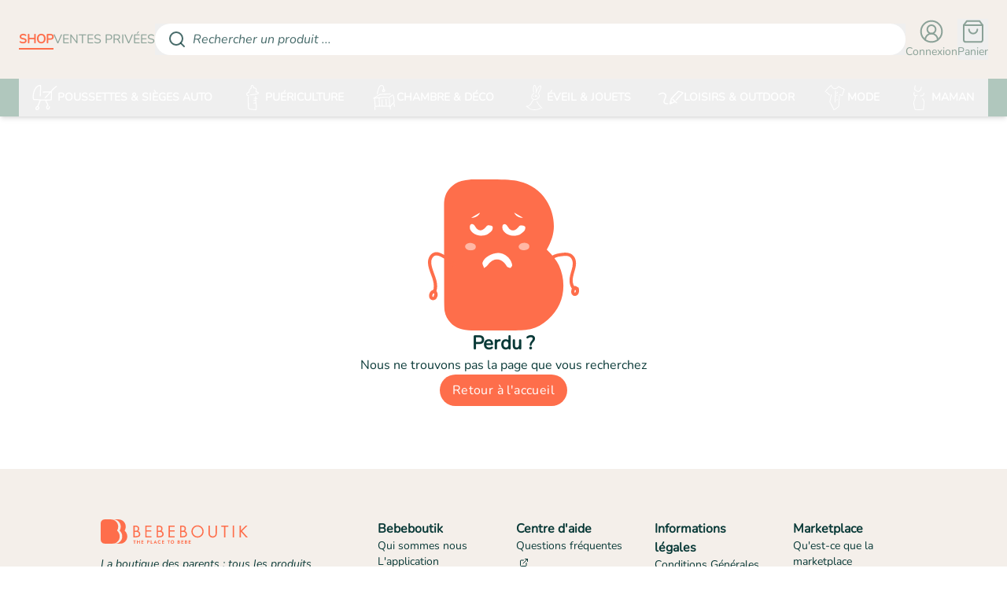

--- FILE ---
content_type: text/html; charset=utf-8
request_url: https://www.bebeboutik.fr/p/couette-premium-chaude-speciale-hiver-en-duvet-d-oie-13-5-tog-230-x-220-cm
body_size: 75257
content:
<!DOCTYPE html><html lang="fr"><head><meta charSet="utf-8"/><meta name="viewport" content="width=device-width, initial-scale=1, maximum-scale=1"/><link rel="stylesheet" href="/_next/static/css/a07323bea5b050aa.css" data-precedence="next"/><link rel="stylesheet" href="/_next/static/css/2fd460e046a018d8.css" data-precedence="next"/><link rel="stylesheet" href="/_next/static/css/db683b8434da554a.css" data-precedence="next"/><link rel="preload" as="script" fetchPriority="low" href="/_next/static/chunks/webpack-9e146877a7c58ea5.js"/><script src="/_next/static/chunks/1dd3208c-af2981876e397930.js" async=""></script><script src="/_next/static/chunks/286-59dacb98cfffe41d.js" async=""></script><script src="/_next/static/chunks/main-app-f092d159ab81bed7.js" async=""></script><script src="/_next/static/chunks/5469-0df169c88c120b47.js" async=""></script><script src="/_next/static/chunks/6290-19cc05ba7ef50e8b.js" async=""></script><script src="/_next/static/chunks/3231-11e844c9e82a9a10.js" async=""></script><script src="/_next/static/chunks/app/(mainLayout)/error-fa741d8dab8f7123.js" async=""></script><script src="/_next/static/chunks/65236561-835ace91b1c76199.js" async=""></script><script src="/_next/static/chunks/4251-40a317f91d0e5c3c.js" async=""></script><script src="/_next/static/chunks/1455-1c9e15ab444c74f8.js" async=""></script><script src="/_next/static/chunks/2866-d326377746a653f2.js" async=""></script><script src="/_next/static/chunks/6496-5917f5baef1f7f49.js" async=""></script><script src="/_next/static/chunks/3421-2297463ee1a4b7f8.js" async=""></script><script src="/_next/static/chunks/7021-92abc130d1de3a89.js" async=""></script><script src="/_next/static/chunks/5668-53af87c18328298c.js" async=""></script><script src="/_next/static/chunks/6191-b0b51954881b17c2.js" async=""></script><script src="/_next/static/chunks/4431-d1e482e300400046.js" async=""></script><script src="/_next/static/chunks/6064-4f82c1669bbdd750.js" async=""></script><script src="/_next/static/chunks/9865-1b596019b84a6b1f.js" async=""></script><script src="/_next/static/chunks/1887-9d6b525297c44414.js" async=""></script><script src="/_next/static/chunks/6562-5a01be0abd199439.js" async=""></script><script src="/_next/static/chunks/1659-ba3bb593160333c0.js" async=""></script><script src="/_next/static/chunks/9514-7449ffa88d26d948.js" async=""></script><script src="/_next/static/chunks/5969-501029a744130690.js" async=""></script><script src="/_next/static/chunks/4421-f048fdfce9fe93ba.js" async=""></script><script src="/_next/static/chunks/7762-98384d13c5ccd84e.js" async=""></script><script src="/_next/static/chunks/6404-2dac64b61be98359.js" async=""></script><script src="/_next/static/chunks/8508-4f3c2ba379affb50.js" async=""></script><script src="/_next/static/chunks/6910-ef7bbae9a293ddd6.js" async=""></script><script src="/_next/static/chunks/app/(mainLayout)/layout-56d1ce047b4f3a05.js" async=""></script><script src="/_next/static/chunks/5327-a0348eef8b22ffc1.js" async=""></script><script src="/_next/static/chunks/5646-690da0929fd12e2d.js" async=""></script><script src="/_next/static/chunks/app/(mainLayout)/p/%5BproductSlug%5D/page-95f80526070721b3.js" async=""></script><script src="/_next/static/chunks/2940-eb811503c3b069ba.js" async=""></script><script src="/_next/static/chunks/app/layout-4af59c108e4e487f.js" async=""></script><title>Bebeboutik</title><link rel="icon" href="/favicon.ico" type="image/x-icon" sizes="16x16"/><meta name="next-size-adjust"/><meta name="robots" content="noindex"/><meta name="robots" content="noindex"/><script src="/_next/static/chunks/polyfills-42372ed130431b0a.js" noModule=""></script></head><body class="__variable_cae14d __variable_4da1cf __variable_77953c font-nunito text-bebe-darkGrey" data-theme="bebe"><style>#nprogress{pointer-events:none}#nprogress .bar{background:#FE6E4B;position:fixed;z-index:1600;top: 0;left:0;width:100%;height:3px}#nprogress .peg{display:block;position:absolute;right:0;width:100px;height:100%;box-shadow:0 0 10px #FE6E4B,0 0 5px #FE6E4B;opacity:1;-webkit-transform:rotate(3deg) translate(0px,-4px);-ms-transform:rotate(3deg) translate(0px,-4px);transform:rotate(3deg) translate(0px,-4px)}#nprogress .spinner{display:block;position:fixed;z-index:1600;top: 15px;right:15px}#nprogress .spinner-icon{width:18px;height:18px;box-sizing:border-box;border:2px solid transparent;border-top-color:#FE6E4B;border-left-color:#FE6E4B;border-radius:50%;-webkit-animation:nprogress-spinner 400ms linear infinite;animation:nprogress-spinner 400ms linear infinite}.nprogress-custom-parent{overflow:hidden;position:relative}.nprogress-custom-parent #nprogress .bar,.nprogress-custom-parent #nprogress .spinner{position:absolute}@-webkit-keyframes nprogress-spinner{0%{-webkit-transform:rotate(0deg)}100%{-webkit-transform:rotate(360deg)}}@keyframes nprogress-spinner{0%{transform:rotate(0deg)}100%{transform:rotate(360deg)}}</style><!--$--><!--/$--><header id="header" class="bg-bebe-secondary christmas:bg-bebe-primary blackfriday:bg-bebe-primary blackfriday_mp:bg-bebe-darkGrey sticky top-0 z-50 flex w-full flex-col shadow-md"><!--$--><!--/$--><div class="relative z-[99] flex w-full flex-row items-center gap-6 px-3 sm:px-6 md:pt-6 2xl:px-32 pb-3 pt-3 md:pb-6"><div class="flex items-center gap-4"><button type="button" aria-haspopup="dialog" aria-expanded="false" aria-controls="radix-:R4pjrkq:" data-state="closed" class="grid place-items-center xl:hidden"><svg xmlns="http://www.w3.org/2000/svg" width="24" height="24" viewBox="0 0 24 24" fill="none" stroke="currentColor" stroke-width="2" stroke-linecap="round" stroke-linejoin="round" class="lucide lucide-menu text-bebe-darkGrey christmas:text-white blackfriday:text-white w-6"><line x1="4" x2="20" y1="12" y2="12"></line><line x1="4" x2="20" y1="6" y2="6"></line><line x1="4" x2="20" y1="18" y2="18"></line></svg></button><a aria-label="Retourner sur la page d&#x27;accueil" class="w-8 focus:outline-none md:aspect-[275/48] md:h-6 md:w-auto lg:h-8 xl:h-12" href="/"><svg id="Calque_1" xmlns="http://www.w3.org/2000/svg" viewBox="0 0 786.79 129.01" class="text-bebe-primary fill-bebe-primary hidden md:block" aria-label="Retour à l&#x27;accueil"><path d="m138.13,73.08c-1.82-3.9-5.25-8.3-10.27-13.2,4.02-7.04,6.03-13.67,6.03-19.89,0-7.98-2.17-15.4-6.5-22.25-5.28-8.3-13.01-13.67-23.19-16.12C99.68.57,92.26.03,81.95.03h-5.94C68.29-.03,63.82,0,62.63.13c-.05,0-.1.01-.15.02,6.52.21,11.48.7,14.83,1.49,10.18,2.45,17.91,7.82,23.19,16.12,4.34,6.85,6.5,14.27,6.5,22.25,0,6.22-2.01,12.85-6.03,19.89,5.03,4.9,8.45,9.3,10.27,13.2,2.58,5.53,3.86,11.34,3.86,17.44,0,11.44-4.34,21.02-13.01,28.75-4.65,4.15-9.39,6.85-14.23,8.11-3.52.88-9.05,1.32-16.59,1.32h26.89c7.54,0,13.07-.44,16.59-1.32,4.84-1.26,9.58-3.96,14.23-8.11,8.67-7.73,13.01-17.31,13.01-28.75,0-6.1-1.29-11.91-3.86-17.44Z"></path><path d="m87.38,59.89c5.03,4.9,8.45,9.3,10.27,13.2,2.58,5.53,3.86,11.34,3.86,17.44,0,11.44-4.34,21.02-13.01,28.75-4.65,4.15-9.39,6.85-14.23,8.11-3.52.88-9.05,1.32-16.59,1.32H23.85c-8.11,0-14.14-2.11-18.1-6.32-2.83-3.02-4.56-6.32-5.18-9.9-.31-1.7-.47-5.56-.47-11.59L0,21.71C-.12,13.92,3.02,7.92,9.43,3.71,12.45,1.7,16.69.5,22.16.13,23.35,0,27.81-.03,35.54.03h5.94c10.31,0,17.72.53,22.25,1.6,10.18,2.45,17.91,7.82,23.19,16.12,4.34,6.85,6.5,14.26,6.5,22.25,0,6.22-2.01,12.85-6.03,19.89Z"></path><g><path d="m174.49,95.58v-62.74h10.32c6.27,0,11.33,1.33,15.19,3.99,3.86,2.66,5.78,6.99,5.78,12.98,0,5.44-2.05,9.52-6.16,12.23,3.66.89,6.56,2.83,8.7,5.82,2.14,3,3.2,6.41,3.2,10.24,0,5.94-2.08,10.34-6.24,13.19-4.16,2.86-9.57,4.28-16.23,4.28h-14.56Zm6.99-56.25v21.14h2.66c2.33,0,4.24-.11,5.74-.33,1.5-.22,3-.67,4.49-1.33,1.5-.67,2.61-1.75,3.33-3.25.72-1.5,1.08-3.41,1.08-5.74,0-4.33-1.18-7.16-3.54-8.49-2.36-1.33-6.03-2-11.03-2h-2.75Zm0,27.13v22.63h6.99c10.71,0,16.06-3.83,16.06-11.48s-5.66-11.15-16.98-11.15h-6.08Z"></path><path d="m238.4,95.58v-62.74h32.54v6.49h-25.55v18.64h24.8v6.49h-24.8v24.63h25.55v6.49h-32.54Z"></path><path d="m299.48,95.58v-62.74h10.32c6.27,0,11.33,1.33,15.19,3.99,3.86,2.66,5.78,6.99,5.78,12.98,0,5.44-2.05,9.52-6.16,12.23,3.66.89,6.56,2.83,8.7,5.82,2.14,3,3.2,6.41,3.2,10.24,0,5.94-2.08,10.34-6.24,13.19-4.16,2.86-9.57,4.28-16.23,4.28h-14.56Zm6.99-56.25v21.14h2.66c2.33,0,4.24-.11,5.74-.33,1.5-.22,3-.67,4.49-1.33,1.5-.67,2.61-1.75,3.33-3.25.72-1.5,1.08-3.41,1.08-5.74,0-4.33-1.18-7.16-3.54-8.49-2.36-1.33-6.03-2-11.03-2h-2.75Zm0,27.13v22.63h6.99c10.71,0,16.06-3.83,16.06-11.48s-5.66-11.15-16.98-11.15h-6.08Z"></path><path d="m363.39,95.58v-62.74h32.54v6.49h-25.55v18.64h24.8v6.49h-24.8v24.63h25.55v6.49h-32.54Z"></path><path d="m424.47,95.58v-62.74h10.32c6.27,0,11.33,1.33,15.19,3.99,3.86,2.66,5.78,6.99,5.78,12.98,0,5.44-2.05,9.52-6.16,12.23,3.66.89,6.56,2.83,8.7,5.82,2.14,3,3.2,6.41,3.2,10.24,0,5.94-2.08,10.34-6.24,13.19-4.16,2.86-9.57,4.28-16.23,4.28h-14.56Zm6.99-56.25v21.14h2.66c2.33,0,4.24-.11,5.74-.33,1.5-.22,3-.67,4.49-1.33,1.5-.67,2.61-1.75,3.33-3.25.72-1.5,1.08-3.41,1.08-5.74,0-4.33-1.18-7.16-3.54-8.49-2.36-1.33-6.03-2-11.03-2h-2.75Zm0,27.13v22.63h6.99c10.71,0,16.06-3.83,16.06-11.48s-5.66-11.15-16.98-11.15h-6.08Z"></path><path d="m494.83,41.28c6.41-6.35,14.11-9.53,23.09-9.53s16.69,3.18,23.09,9.53c6.41,6.35,9.61,14.02,9.61,23.01s-3.2,16.63-9.61,22.93c-6.41,6.3-14.11,9.45-23.09,9.45s-16.69-3.15-23.09-9.45c-6.41-6.3-9.61-13.94-9.61-22.93s3.2-16.66,9.61-23.01Zm41.32,4.58c-4.99-5.07-11.07-7.61-18.22-7.61s-13.23,2.54-18.22,7.61c-4.99,5.08-7.49,11.19-7.49,18.35s2.51,13.2,7.53,18.31c5.02,5.11,11.08,7.66,18.18,7.66s13.16-2.55,18.18-7.66c5.02-5.11,7.53-11.21,7.53-18.31s-2.5-13.27-7.49-18.35Z"></path><path d="m583.58,32.84v37.36c0,2.39.01,4.08.04,5.08.03,1,.26,2.43.71,4.29.44,1.86,1.11,3.4,2,4.62,1.33,1.83,3.18,3.29,5.53,4.37,2.36,1.08,4.73,1.62,7.12,1.62s4.53-.5,6.78-1.5c2.25-1,4.09-2.36,5.53-4.08.94-1.16,1.66-2.59,2.16-4.28.5-1.69.78-3.11.83-4.24.05-1.14.08-2.76.08-4.87v-38.36h6.99v39.28c0,3.99-.35,7.3-1.04,9.9-.69,2.61-2.18,5.11-4.45,7.49-4.44,4.77-10.07,7.16-16.89,7.16-6.44,0-11.85-2.14-16.23-6.41-2.5-2.39-4.15-4.96-4.95-7.74-.8-2.77-1.21-6.24-1.21-10.4v-39.28h6.99Z"></path><path d="m667.04,39.33v56.25h-6.99v-56.25h-15.14v-6.49h37.45v6.49h-15.31Z"></path><path d="m713.31,32.84v62.74h-6.99v-62.74h6.99Z"></path><path d="m749.67,59.71l26.71-26.88h9.4l-29.46,29.21,30.46,33.54h-9.65l-25.71-28.79-1.75,1.75v27.04h-6.99v-62.74h6.99v26.88Z"></path></g><g><path d="m174.52,111.04h13v3.22h-4.73v14.28h-3.57v-14.28h-4.7v-3.22Z"></path><path d="m197.42,111.04v17.5h-3.58v-17.5h3.58Zm-2.4,6.58h12.85v3.22h-12.85v-3.22Zm14.15-6.58v17.5h-3.58v-17.5h3.58Z"></path><path d="m220.7,111.04v17.5h-3.45v-17.5h3.45Zm-1.15,0h8.82v3.03h-8.82v-3.03Zm0,6.72h8.32v2.98h-8.32v-2.98Zm0,7.75h8.82v3.03h-8.82v-3.03Z"></path><path d="m251.57,111.04v17.5h-3.58v-17.5h3.58Zm-1.4,0h3.47c1.38,0,2.56.23,3.54.67.98.45,1.72,1.09,2.24,1.92.52.83.77,1.83.77,2.98s-.26,2.12-.77,2.96c-.52.84-1.26,1.49-2.24,1.94-.98.45-2.15.68-3.54.68h-3.47v-3.03h3.47c.95,0,1.7-.22,2.25-.65.55-.43.83-1.07.83-1.9s-.27-1.49-.83-1.91c-.55-.42-1.3-.64-2.25-.64h-3.47v-3.03Z"></path><path d="m270.85,111.04v14.38h6.98v3.12h-10.55v-17.5h3.58Z"></path><path d="m289.3,122.74l.08.8-2.3,5h-4.02l8.88-18.52,8.88,18.52h-4.05l-2.25-4.85.05-.9-2.62-6.08-2.62,6.03Zm-1.52-1h8.4l.43,2.83h-9.25l.42-2.83Z"></path><path d="m309.91,122.8c.52.86,1.21,1.52,2.06,1.97.85.46,1.77.69,2.77.69.83,0,1.58-.11,2.23-.33.65-.22,1.24-.51,1.76-.88.52-.37.98-.77,1.36-1.2v4.02c-.72.57-1.5,1.01-2.34,1.33-.84.32-1.9.47-3.19.47s-2.57-.22-3.71-.65c-1.14-.43-2.13-1.06-2.98-1.88-.84-.82-1.49-1.78-1.95-2.89s-.69-2.34-.69-3.69.23-2.58.69-3.69,1.11-2.07,1.95-2.89c.84-.82,1.83-1.44,2.98-1.88,1.14-.43,2.38-.65,3.71-.65s2.35.16,3.19.48c.84.32,1.62.76,2.34,1.33v4.02c-.38-.43-.84-.83-1.36-1.2-.53-.37-1.11-.66-1.76-.88s-1.39-.33-2.23-.33c-1,0-1.92.23-2.77.69s-1.54,1.11-2.06,1.96c-.52.85-.79,1.86-.79,3.03s.26,2.15.79,3.01Z"></path><path d="m331.4,111.04v17.5h-3.45v-17.5h3.45Zm-1.15,0h8.82v3.03h-8.82v-3.03Zm0,6.72h8.32v2.98h-8.32v-2.98Zm0,7.75h8.82v3.03h-8.82v-3.03Z"></path><path d="m356.95,111.04h13v3.22h-4.73v14.28h-3.57v-14.28h-4.7v-3.22Z"></path><path d="m374.72,116.12c.47-1.11,1.12-2.07,1.95-2.89s1.81-1.45,2.94-1.89c1.12-.44,2.35-.66,3.66-.66s2.56.22,3.67.66c1.12.44,2.1,1.07,2.94,1.89.84.82,1.49,1.78,1.95,2.89.46,1.11.69,2.33.69,3.66s-.23,2.54-.69,3.66c-.46,1.12-1.1,2.1-1.93,2.94-.82.83-1.8,1.48-2.92,1.94-1.12.46-2.36.69-3.71.69s-2.59-.23-3.71-.69c-1.12-.46-2.1-1.1-2.94-1.94-.83-.83-1.48-1.81-1.92-2.94-.45-1.12-.68-2.35-.68-3.66s.23-2.55.7-3.66Zm3.77,6.64c.47.87,1.11,1.55,1.92,2.05s1.77.75,2.85.75,2.03-.25,2.85-.75,1.45-1.18,1.91-2.05c.46-.87.69-1.86.69-2.97s-.22-2.11-.67-2.97c-.45-.87-1.08-1.55-1.9-2.05-.82-.5-1.77-.75-2.88-.75s-2.03.25-2.85.75-1.46,1.18-1.92,2.05c-.47.87-.7,1.86-.7,2.97s.23,2.11.7,2.97Z"></path><path d="m414.07,118.04h2.83c.52,0,.97-.08,1.35-.25.38-.17.68-.41.89-.72.21-.32.31-.69.31-1.12,0-.67-.23-1.18-.69-1.53-.46-.35-1.08-.53-1.86-.53h-1.93v11.8h2.3c.6,0,1.14-.09,1.62-.26.48-.17.86-.45,1.14-.84.28-.38.41-.88.41-1.47,0-.43-.08-.8-.24-1.11-.16-.31-.38-.57-.68-.78-.29-.21-.63-.36-1.01-.45-.38-.09-.8-.14-1.25-.14h-3.2v-1.95h3.52c.85,0,1.66.09,2.44.27.78.18,1.47.47,2.09.86.62.39,1.1.9,1.46,1.51.36.62.54,1.36.54,2.23,0,1.15-.27,2.09-.81,2.82-.54.73-1.3,1.28-2.29,1.62-.98.35-2.12.53-3.43.53h-6.2v-17.5h5.82c1.17,0,2.19.16,3.08.49.88.33,1.58.81,2.08,1.46.5.65.75,1.47.75,2.47,0,.88-.25,1.64-.75,2.28s-1.19,1.11-2.08,1.44-1.91.49-3.08.49h-3.15v-1.62Z"></path><path d="m434.92,111.04v17.5h-3.45v-17.5h3.45Zm-1.15,0h8.83v3.03h-8.83v-3.03Zm0,6.72h8.33v2.98h-8.33v-2.98Zm0,7.75h8.83v3.03h-8.83v-3.03Z"></path><path d="m453.1,118.04h2.83c.52,0,.97-.08,1.35-.25.38-.17.68-.41.89-.72.21-.32.31-.69.31-1.12,0-.67-.23-1.18-.69-1.53-.46-.35-1.08-.53-1.86-.53h-1.93v11.8h2.3c.6,0,1.14-.09,1.62-.26.48-.17.86-.45,1.14-.84.28-.38.41-.88.41-1.47,0-.43-.08-.8-.24-1.11-.16-.31-.38-.57-.68-.78-.29-.21-.63-.36-1.01-.45-.38-.09-.8-.14-1.25-.14h-3.2v-1.95h3.52c.85,0,1.66.09,2.44.27.78.18,1.47.47,2.09.86.62.39,1.1.9,1.46,1.51.36.62.54,1.36.54,2.23,0,1.15-.27,2.09-.81,2.82-.54.73-1.3,1.28-2.29,1.62-.98.35-2.12.53-3.43.53h-6.2v-17.5h5.82c1.17,0,2.19.16,3.08.49.88.33,1.58.81,2.08,1.46.5.65.75,1.47.75,2.47,0,.88-.25,1.64-.75,2.28s-1.19,1.11-2.08,1.44-1.91.49-3.08.49h-3.15v-1.62Z"></path><path d="m473.95,111.04v17.5h-3.45v-17.5h3.45Zm-1.15,0h8.83v3.03h-8.83v-3.03Zm0,6.72h8.33v2.98h-8.33v-2.98Zm0,7.75h8.83v3.03h-8.83v-3.03Z"></path></g></svg><svg id="Calque_1" xmlns="http://www.w3.org/2000/svg" viewBox="0 0 140.7 140.7" class="text-bebe-primary christmas:text-bebe-lightGrey blackfriday:text-white fill-bebe-primary christmas:fill-bebe-lightGrey blackfriday:fill-white md:hidden" aria-label="Retour à l&#x27;accueil"><path d="m138.13,73.08c-1.82-3.9-5.25-8.3-10.27-13.2,4.02-7.04,6.03-13.67,6.03-19.89,0-7.98-2.17-15.4-6.5-22.25-5.28-8.3-13.01-13.67-23.19-16.12C99.68.57,92.26.03,81.95.03h-5.94C68.29-.03,63.82,0,62.63.13c-.05,0-.1.01-.15.02,6.52.21,11.48.7,14.83,1.49,10.18,2.45,17.91,7.82,23.19,16.12,4.34,6.85,6.5,14.27,6.5,22.25,0,6.22-2.01,12.85-6.03,19.89,5.03,4.9,8.45,9.3,10.27,13.2,2.58,5.53,3.86,11.34,3.86,17.44,0,11.44-4.34,21.02-13.01,28.75-4.65,4.15-9.39,6.85-14.23,8.11-3.52.88-9.05,1.32-16.59,1.32h26.89c7.54,0,13.07-.44,16.59-1.32,4.84-1.26,9.58-3.96,14.23-8.11,8.67-7.73,13.01-17.31,13.01-28.75,0-6.1-1.29-11.91-3.86-17.44Z"></path><path d="m87.38,59.89c5.03,4.9,8.45,9.3,10.27,13.2,2.58,5.53,3.86,11.34,3.86,17.44,0,11.44-4.34,21.02-13.01,28.75-4.65,4.15-9.39,6.85-14.23,8.11-3.52.88-9.05,1.32-16.59,1.32H23.85c-8.11,0-14.14-2.11-18.1-6.32-2.83-3.02-4.56-6.32-5.18-9.9-.31-1.7-.47-5.56-.47-11.59L0,21.71C-.12,13.92,3.02,7.92,9.43,3.71,12.45,1.7,16.69.5,22.16.13,23.35,0,27.81-.03,35.54.03h5.94c10.31,0,17.72.53,22.25,1.6,10.18,2.45,17.91,7.82,23.19,16.12,4.34,6.85,6.5,14.26,6.5,22.25,0,6.22-2.01,12.85-6.03,19.89Z"></path></svg></a></div><ul class="hidden flex-row items-center gap-4 md:flex"><li><a target="_blank" rel="noreferrer" class="christmas:text-bebe-lightGrey blackfriday:text-white whitespace-nowrap text-sm uppercase lg:text-base border-bebe-primary text-bebe-primary border-b-2 font-semibold" href="undefined">shop</a></li><li><a target="_blank" rel="noreferrer" class="text-bebe-mediumGrey frenchdays:text-bebe-darkGrey blackfriday_mp:text-white whitespace-nowrap text-sm uppercase lg:text-base" href="https://www.bebeboutik-prive.fr/">ventes privées</a></li></ul><!--$--><div class="relative w-full"><svg xmlns="http://www.w3.org/2000/svg" width="24" height="24" viewBox="0 0 24 24" fill="none" stroke="currentColor" stroke-width="2" stroke-linecap="round" stroke-linejoin="round" class="lucide lucide-search text-bebe-darkGrey/75 pointer-events-none absolute left-0 top-1/2 ml-4 h-5 w-5 -translate-y-1/2 md:h-6 md:w-6"><circle cx="11" cy="11" r="8"></circle><path d="m21 21-4.3-4.3"></path></svg><div class="text-bebe-darkGrey/75 w-full rounded-full bg-white py-1 pl-12 pr-4 text-left text-sm italic md:py-2 md:text-base"><div class="line-clamp-1">Rechercher un produit ...</div></div></div><!--/$--><div class="flex items-center gap-4"><a class="christmas:text-white blackfriday:text-white blackfriday_mp:text-white frenchdays:text-bebe-darkGrey flex flex-col items-center text-bebe-mediumGrey" href="/connexion"><svg xmlns="http://www.w3.org/2000/svg" width="24" height="24" viewBox="0 0 24 24" fill="none" stroke="currentColor" stroke-width="2" stroke-linecap="round" stroke-linejoin="round" class="lucide lucide-circle-user-round h-7 w-7 stroke-[1.5] md:h-8 md:w-8"><path d="M18 20a6 6 0 0 0-12 0"></path><circle cx="12" cy="10" r="4"></circle><circle cx="12" cy="12" r="10"></circle></svg><span class="hidden whitespace-nowrap text-sm md:block">Connexion</span></a><button aria-label="Panier" class="christmas:text-white blackfriday:text-white blackfriday_mp:text-white frenchdays:text-bebe-darkGrey relative flex flex-col items-center text-bebe-mediumGrey" type="button" aria-haspopup="dialog" aria-expanded="false" aria-controls="radix-:Rq9jrkq:" data-state="closed"><svg xmlns="http://www.w3.org/2000/svg" width="24" height="24" viewBox="0 0 24 24" fill="none" stroke="currentColor" stroke-width="2" stroke-linecap="round" stroke-linejoin="round" class="lucide lucide-shopping-bag h-7 w-7 stroke-[1.5] md:h-8 md:w-8"><path d="M6 2 3 6v14a2 2 0 0 0 2 2h14a2 2 0 0 0 2-2V6l-3-4Z"></path><path d="M3 6h18"></path><path d="M16 10a4 4 0 0 1-8 0"></path></svg><span class="hidden whitespace-nowrap text-sm md:block">Panier</span></button></div></div><div class="bg-bebe-lightGrey blackfriday_mp:bg-bebe-darkGrey hidden h-[48px] w-full grid-flow-col px-3 sm:px-6 xl:grid 2xl:px-32"><button class="hover:bg-bebe-primary data-[state=open]:bg-bebe-primary group flex h-full flex-1 items-center justify-center gap-2 px-3 py-2 text-sm font-semibold text-white transition-all focus:ring-0 data-[state=closed]:text-opacity-90 md:whitespace-nowrap" type="button" aria-haspopup="dialog" aria-expanded="false" aria-controls="radix-:Rtjrkq:" data-state="closed"><svg id="Calque_1" xmlns="http://www.w3.org/2000/svg" viewBox="0 0 741.91 766" class="h-8 w-8 fill-white stroke-2"><path d="m248.12,1c3.77,9.22,11.05,18.55,10.78,27.65-2.93,99.49-7.02,198.95-10.89,298.41-.18,4.54.22,10.37-2.31,13.3-4.94,5.72-11.76,9.82-17.79,14.59-4.38-6.39-12.71-12.9-12.52-19.15,1.45-45.75,5.05-91.42,7.1-137.15,2.23-49.72,3.55-99.49,5.14-149.24.16-4.97-.58-9.96-1-16.34-32.44.17-59.3,12.61-82.63,31.24-15.39,12.29-29.53,27.46-40.33,43.91-26.14,39.79-46.77,82.37-56.69,129.62-11.7,55.71-20.72,111.4-10.75,168.48,4.22,24.16,3.79,22.6,27.49,23.23,45.61,1.22,91.19,4.21,136.75,7.03,27.41,1.7,54.72,5.99,82.12,6.46,71.54,1.24,143.1,1.37,214.66,1.1,16.47-.06,37.23,1.76,48.03-7.07,8.64-7.06,6.22-28.91,6.89-44.28,2.16-49.74,3.52-99.51,5.07-149.27.14-4.39-.54-8.8-1.21-18.7-10.83,11.56-18.77,19.84-26.5,28.31-44.37,48.59-88.74,97.19-132.99,145.89-7.39,8.14-15.93,12.85-25.31,5.09-9.54-7.9-6.56-17.82.72-25.72,28.69-31.15,57.87-61.84,86.62-92.94,16.68-18.04,32.89-36.52,51.74-57.5-7.46-.89-12.07-2.05-16.64-1.9-54.91,1.82-109.82,3.86-164.72,5.79-4.54.16-9.93,1.57-13.44-.34-5.01-2.73-11.43-7.59-12.08-12.26-.63-4.53,4.1-12.2,8.55-14.5,6.76-3.5,15.28-4.67,23.1-4.92,61.77-1.94,123.55-3.92,185.34-4.66,13.78-.17,23.48-3.29,32.48-14.12,42.88-51.62,88.81-100.29,143.51-139.76,8.16-5.89,17.69-11.26,27.32-13.15,5.12-1.01,15.08,4.79,16.85,9.68,1.68,4.67-2.67,15.12-7.41,17.94-53.94,32.17-95.6,77.73-137.11,123.54-5.75,6.35-11.15,13-13.68,15.96,2.49,16.39,6.37,29.37,6.11,42.27-1.32,67.51-3.84,134.99-5.58,202.5-.42,16.24-7.62,27.07-23.65,28.48-36.95,3.25-74.01,5.2-111.04,7.42-8.99.54-18.04.08-32.19.08,14.88,30.25,29,57.34,41.62,85.1,9.88,21.75,18.9,44.04,25.89,66.83,1.36,4.42-7.08,15.07-13.29,18-20.88,9.85-32.37,26.49-26.93,48.35,2.04,8.18,9.56,17.62,17.02,20.88,4.94,2.16,15.87-4.02,21.23-9.36,10.61-10.55,13.75-23.91,10.79-39.54-1.11-5.83,3.69-15.7,8.79-18.78,3.55-2.15,14.62,2.29,18.14,6.95,14.63,19.41,1.84,61.82-23.66,82.46-22.32,18.07-48.19,16.47-67.67-4.2-27.36-29.04-20.17-87.92,13.36-109.4,3.25-2.08,6.55-4.1,8.12-5.09-20.88-45.62-41.09-90.28-62.02-134.6-1.81-3.83-8.3-7.56-12.73-7.69-38.89-1.16-77.83-2.17-116.71-1.37-6.19.13-14.87,8.32-17.81,14.84-14.28,31.75-27.11,64.16-40.21,96.44-8.58,21.12-16.75,42.41-25.11,63.62,31.92,22.58,36.68,42.81,18.39,78.23-15.17,29.38-49.95,44.23-79.94,34.13-19.55-6.58-29.79-20.28-30.59-40.92-1.35-34.69,17.93-62.85,49-77.66,9.38-4.47,17.62-15.87,21.79-25.99,19.74-47.99,37.9-96.63,58.29-149.38-37.28-2.88-73.34-6.39-109.49-8.17-20.52-1.01-41.18.93-61.78,1.37-17.52.38-26.83-7.93-30.75-25.51-15.32-68.73-8.86-136.41,6.67-204.11,12.44-54.25,34.08-104.17,66.38-149.42,24.3-34.04,55.91-58.53,95.63-72.35,6.3-2.19,12.12-5.77,18.17-8.71,17.18,0,34.35,0,51.53,0Zm-115.61,731.91c17.62-.06,30.46-10.56,36.58-29.92,5.21-16.52,2.07-22.5-14.42-27.45-18.87-5.67-37.76,12.07-40.38,37.21-1.46,14.05,4.66,20.21,18.22,20.16Z"></path></svg>POUSSETTES &amp; SIÈGES AUTO</button><button class="hover:bg-bebe-primary data-[state=open]:bg-bebe-primary group flex h-full flex-1 items-center justify-center gap-2 px-3 py-2 text-sm font-semibold text-white transition-all focus:ring-0 data-[state=closed]:text-opacity-90 md:whitespace-nowrap" type="button" aria-haspopup="dialog" aria-expanded="false" aria-controls="radix-:R1djrkq:" data-state="closed"><svg id="Calque_1" xmlns="http://www.w3.org/2000/svg" viewBox="0 0 379.89 760" class="h-8 w-8 fill-white stroke-2"><path d="m280.59,530.63c-1.58-18.29-3.03-35.2-4.7-54.49-15.39,2.37-29.38,4.27-43.27,6.76-7.97,1.43-16.09,2.69-19.14-6.84-3.3-10.28,4.01-15.41,12.42-17.24,15.21-3.32,30.69-5.42,47.44-8.26-1-10.45-1.98-20.71-3.11-32.54-11.15,0-21.51.95-31.57-.37-5.56-.73-10.63-5.25-15.93-8.06,3.7-5.24,6.46-13.6,11.3-15.08,10.15-3.1,21.39-2.59,32.47-3.58,1.62-14.62,3.05-29.65,5.04-44.62,1.1-8.27,4.89-15.36,14.66-13.8,9.92,1.59,10.32,9.56,9.46,17.8-1.41,13.58-2.55,27.19-3.88,41.59,12.17.81,22.04,1.25,31.86,2.18,9.72.92,17.13,5.5,15.22,16.36-1.86,10.62-9.92,10.61-18.96,8.79-7.27-1.46-14.92-.95-24.17-1.4,2.31,26.07,3.6,50.67,6.82,75.02,10.59,80.17,16.59,160.51,12.09,241.43-1.13,20.4-7.36,26.21-27.57,24.43-51.64-4.55-103.35-8.48-154.9-13.87-14.47-1.51-28.67-6.71-42.7-11.14-22.88-7.22-35.32-23.1-36.69-47.41-.78-13.83-2.36-27.64-2.48-41.47-.76-84.09-1.26-168.19-1.68-252.28-.05-9.53.14-19.21,1.73-28.56,1.5-8.8,7.1-15.28,17.09-12.88,9.8,2.35,9.42,9.86,7.94,18.29-1.71,9.8-2.67,19.89-2.59,29.84.68,82.64,1.6,165.28,2.64,247.92.14,10.97,1.26,21.93,2.12,32.88,1.7,21.5,5.98,27.53,27.29,32.3,23.6,5.28,47.41,10.35,71.4,12.96,36.83,4,73.89,5.82,113.03,8.72,1.2-60.22,6.32-119-5.81-178.92-14.18,1.99-27.23,4-40.32,5.59-5.64.69-12.07,2.24-16.9.3-5.24-2.11-9.04-7.82-13.47-11.97,4.41-4.02,8.33-10.66,13.31-11.58,17.65-3.28,35.66-4.61,54.52-6.79Z"></path><path d="m309.13,196.14c16.22,4.31,31.27,6.77,45.06,12.38,15.4,6.27,25.68,18.02,24.63,36.51-1.05,18.36-13.66,27.37-28.72,31.62-24.17,6.82-48.75,12.92-73.56,16.52-48.94,7.1-98.16,12.31-147.26,18.25-8.48,1.03-17.36,1.03-18.92-9.81-1.56-10.85,7.13-13.79,15.43-14.83,42.93-5.39,86.02-9.62,128.83-15.81,28.14-4.07,56.02-10.26,83.74-16.71,5.86-1.36,10.49-8.02,15.68-12.24-5.12-4.59-9.58-11.69-15.49-13.23-11.27-2.93-23.35-3.44-35.11-3.58-18.61-.22-24.31-6.12-20.87-24.46,2.63-14.07,6.3-27.94,8.85-42.03,5.58-30.88-6.95-48.78-37.5-54.1-10.31-1.8-20.62-3.79-31.02-4.74-11.78-1.08-16.75-7.62-17.34-18.69-.53-10.01.11-20.26-1.96-29.94-1.5-6.99-5.13-14.9-10.36-19.42-13.29-11.48-26.18-7.89-29.87,9.12-3.15,14.51-3.63,30.1-2.34,44.95,1.15,13.29-.66,20.08-14.52,25.99-19.95,8.51-31.96,27.37-38.95,47.29-6.86,19.57-10.93,40.34-14.15,60.92-2.17,13.82-7.2,20.4-21.74,20.31-21.06-.13-40.19,14.7-44.63,35.04-1.29,5.91.69,15.27,4.81,19.05,7.76,7.12,17.91,11.85,27.56,16.57,5.88,2.87,13.66,2.48,18.74,6.14,4.03,2.9,7.56,10.03,6.95,14.71-.42,3.22-8.74,8.3-12.78,7.67-23.82-3.7-47.12-10.32-61.92-31.29-5.4-7.64-9.33-18.18-9.39-27.42-.19-28.62,29.19-60.74,57.44-64.29,7.33-.92,10.61-2.77,11.41-10.86,4.64-46.63,22.91-86.19,60.64-115.58,2.76-2.15,3.17-7.99,3.73-12.24,2.05-15.44,2.08-31.36,5.97-46.28,3.75-14.4,11.58-28.05,28.87-30.08,20.3-2.38,39.17,3.06,49.49,21.28,6.72,11.87,8.94,26.78,11.01,40.66,1.23,8.22,1.92,13.37,11.68,13.7,7.53.26,15.06,2.12,22.47,3.77,38.57,8.55,58.8,38.02,52.73,77.11-2.04,13.15-4.99,26.15-7.31,38.09Z"></path></svg>PUÉRICULTURE</button><button class="hover:bg-bebe-primary data-[state=open]:bg-bebe-primary group flex h-full flex-1 items-center justify-center gap-2 px-3 py-2 text-sm font-semibold text-white transition-all focus:ring-0 data-[state=closed]:text-opacity-90 md:whitespace-nowrap" type="button" aria-haspopup="dialog" aria-expanded="false" aria-controls="radix-:R1tjrkq:" data-state="closed"><svg id="Calque_1" xmlns="http://www.w3.org/2000/svg" viewBox="0 0 674.33 777.11" class="h-8 w-8 fill-white stroke-2"><path d="m673.33,662.89c-1.17,3.27-1.46,7.45-3.7,9.59-3.62,3.46-8.79,8.02-12.81,7.58-3.93-.43-10.09-6.32-10.38-10.18-2.22-29.39-3.55-58.86-4.44-88.33-.26-8.68,4.16-17.43,14-14.97,4.88,1.22,10.4,9.94,11.15,15.84,3.01,23.7,4.27,47.62,6.18,71.45,0,3.01,0,6.01,0,9.02Z"></path><path d="m36.55,414.11c-7.96,5.82-12.27,10.75-17.56,12.31-4.9,1.45-13,1.23-15.75-1.82-2.81-3.12-2.98-12.02-.45-15.78,4.3-6.38,11.04-11.71,17.8-15.73,55.02-32.76,110.35-65,165.35-97.79,5.92-3.53,10.04-9.94,15.52-14.37,4.72-3.83,10.11-9.48,15.32-9.62,31.24-.81,62.54.43,93.79-.32,53.54-1.27,107.06-3.44,160.58-5.35,21-.75,41.99-1.7,62.98-2.77,9.01-.46,18.25-.55,19.34,11.07,1.07,11.42-8.1,14.21-16.87,14.93-18.45,1.5-36.96,2.3-55.47,3.04-80.51,3.21-161.07,5.5-241.49,10.16-14.51.84-29.05,10.1-42.57,17.36-39.53,21.23-78.54,43.41-117.76,65.22.47,1.43.93,2.87,1.4,4.3,7.92-.9,15.81-2.1,23.75-2.64,71.4-4.91,142.76-10.36,214.21-14.29,45.43-2.5,90.99-2.65,136.49-3.95,9.25-.27,18.28.88,18.59,12.22.31,11.19-8.83,13.58-17.85,13.74-35.52.62-71.09-.1-106.55,1.58-45.48,2.15-90.88,6.1-136.31,9.39-4.33.31-8.6,1.4-11.81,1.95,4.72,78.4,9.37,155.63,14.08,233.97h53.13c.56-5.82,1.66-12.04,1.68-18.25.21-50.61.21-101.21.29-151.82,0-4.51-1.46-9.84.44-13.34,3.18-5.87,7.91-14.16,13.06-15.01,9.76-1.61,12.99,6.97,12.97,16.02-.12,54.11-.22,108.23-.32,162.34-.01,6.41,0,12.82,0,18.37,68.69,1.66,135.86,3.28,201.5,4.87,0-36.02.66-72.41-.21-108.76-.7-29.53-3.28-59.01-4.92-88.52-.53-9.57-2.1-21.05,11.79-21.41,13.14-.34,14.01,11.28,14.42,20.68,2.84,65.54,5.26,131.1,7.85,196.65.05,1.31.42,2.6,1.22,7.39,19.99-22.85,38.19-43.87,56.64-64.68,15.58-17.58,31.71-34.68,46.99-52.51,3.78-4.4,7.84-11.05,7.35-16.24-4.62-48.82-9.76-97.6-15.79-146.27-1.82-14.68-6.87-28.96-10.67-44.36-27.28,15.98-54.11,29.65-78.53,46.77-13.89,9.74-24.3,24.74-35.36,38.13-5.69,6.9-10.48,15.21-20.36,9.33-10.34-6.15-7.99-16.28-1.62-23.38,15.55-17.33,30.59-35.82,48.95-49.73,24.59-18.64,52.12-33.4,78.39-49.83,10.99-6.87,19.15-3.32,21.71,9.55.38,1.93-.54,4.93.5,5.79,27.36,22.7,22.96,56.45,27.77,85.88,6.68,40.89,8.16,82.67,10.98,124.13.47,6.85-1.54,15.76-5.85,20.73-27.17,31.32-53.04,64.34-83.8,91.81-28.19,25.17-36.39,52.41-27.84,87.28,1.3,5.31,1.48,10.91,2.03,16.4.99,9.91,1.38,20.94-11.48,22.1-12.96,1.16-14.11-9.61-14.95-19.67-1.56-18.46-3.84-36.86-5.37-55.33-.84-10.09-4.05-14.24-15.71-14.15-23.98.2-47.98-3.41-71.97-3.36-96.58.22-193.16,1.18-289.74,2-18.52.16-37.03,1.32-55.55,1.35-22.16.04-31.96-10.85-33.31-32.54-4.58-73.91-9.85-147.77-15.09-225.16Zm25.62,2.3c6.2,77.6,12.21,152.67,18.11,226.53,27.73,0,55.6.53,83.43-.16,23.27-.58,24.25-1.27,23.15-24.84-3.25-69.61-7.37-139.18-11.23-210.36-37.71,2.93-74.42,5.79-113.46,8.83Z"></path><path d="m340.79,133.08c15.61-1.61,27.2,4.05,31.01,18.45,4.97,18.81,2.3,36.99-11.83,51.76-14.25,14.91-41.39,19.46-60,10.58-23.69-11.3-26.52-54.82-1.29-71.44,21.59-14.22,18.15-32.6,17.16-51.09-1.17-21.87-7.54-42.74-26.72-56.39-16.24-11.56-35.04-10.72-51.76,1.61-21.59,15.92-35.47,37.86-46.31,61.82-23.98,53.02-35.77,109.15-41.64,166.72-.46,4.48.59,10.09-1.72,13.18-3.92,5.25-9.96,8.91-15.11,13.23-3.37-5.34-9.81-10.85-9.55-16.01.98-19.42,2.16-39.24,6.91-57.99,10.78-42.54,22.15-85.07,36.33-126.56,9.94-29.09,28.18-54.14,52.9-73.45,37.64-29.39,87.12-18.43,109.41,24.05,12.83,24.45,16.07,47.68,12.21,91.52Zm-24.41,58.67c20.9.11,31.23-8.91,31.58-23.14.33-13.05-10.86-11.65-18.17-12.25-12.22-1-23.18,10.4-21.93,23.2.52,5.26,6.84,9.95,8.52,12.19Z"></path><path d="m394.72,593.26c-2.28-43.98-4.78-87.96-6.62-131.96-.31-7.27.73-15.44,4-21.71,2.1-4.02,10-7.97,14.23-7.05,3.91.85,8.89,8.1,9.14,12.75,2.42,44.9,4.05,89.85,5.63,134.79.48,13.5.4,27.04,0,40.55-.26,8.95-4.13,16.17-14.37,15.41-10.27-.76-12.52-8.34-11.87-17.37.61-8.47,1.02-16.95,1.52-25.43-.55,0-1.11.01-1.66.02Z"></path><path d="m49.79,737.29c-1.8-16.33-3.13-32.74-5.57-48.97-1.33-8.87-1.26-16.85,8.7-19.11,10.79-2.45,15.9,5.14,16.74,14.44,2.31,25.78,4.53,51.62,4.9,77.47.07,4.76-8.68,9.66-13.35,14.49-4.22-5.24-10.31-9.9-12.18-15.88-2.13-6.82-.49-14.81-.49-22.3.42-.04.84-.09,1.26-.13Z"></path></svg>CHAMBRE &amp; DÉCO</button><button class="hover:bg-bebe-primary data-[state=open]:bg-bebe-primary group flex h-full flex-1 items-center justify-center gap-2 px-3 py-2 text-sm font-semibold text-white transition-all focus:ring-0 data-[state=closed]:text-opacity-90 md:whitespace-nowrap" type="button" aria-haspopup="dialog" aria-expanded="false" aria-controls="radix-:R2djrkq:" data-state="closed"><svg id="Calque_1" xmlns="http://www.w3.org/2000/svg" viewBox="0 0 511.52 769.49" class="h-8 w-8 fill-white stroke-2"><path d="m447.04,32.6c-23.89,7.46-39.82,22.04-52.74,40.35-34.24,48.5-55.75,102.67-70.64,159.8-2.37,9.09-2.27,22.62-16.19,19.99-13.37-2.52-7.78-14.86-7.1-23.58,4.25-54.9,7.02-109.75-8.22-163.58-3.29-11.63-8.15-23.02-13.86-33.66-2.48-4.63-9.14-10-13.56-9.72-4.09.26-10.23,7.16-11.14,11.95-5.46,28.9-12.79,57.97-13.44,87.12-.65,29.63,5.68,59.42,9.01,89.13.31,2.78,2.12,5.87,1.36,8.21-1.64,5.07-4.48,9.76-6.84,14.6-4.18-3.6-11.06-6.56-12.09-10.91-4.83-20.49-9.95-41.22-11.44-62.11-2.95-41.35-.09-82.63,10.9-122.81,4.53-16.57,9.17-34.96,31.45-36.29,21.74-1.29,30.85,14.34,38.87,30.96,19.06,39.51,21.75,82.03,22.79,128.23,2.75-4.96,4.05-7.31,5.34-9.66,17.38-31.49,33.95-63.48,52.44-94.3,11.34-18.9,29.38-31.38,49.62-40.06,21.65-9.29,36.27-.66,37.74,23.02,1.95,31.36-2.69,62.07-15.85,90.61-21.37,46.34-44.04,92.08-66.22,138.17,31.15,19.52,40.55,48.49,30.93,92.22-5.84,26.55-21.35,45.87-42.74,60.43-31.87,21.7-66.94,35.43-106.08,36.71-68.93,2.25-113.45-50.98-97.12-117.86,10.17-41.65,34.64-73.32,73.14-93.3.83-.43,1.71-1.43,2.43-1.31,6.14,1.03,12.25,2.25,18.37,3.42-3.03,4.96-4.88,12.3-9.28,14.48-29.76,14.75-49.19,38.49-61.4,68.57-27,66.52,25.53,110.54,77.27,105.47,37.63-3.68,71.16-16.37,100.09-40.08,25.06-20.55,34.85-62.58,23.36-92.78-1.29-3.4-3.74-6.44-5.99-9.39-6.98-9.17-15.02-17.69-20.71-27.58-2.06-3.58.21-10.9,2.47-15.56,19.81-40.86,40.77-81.18,59.94-122.33,13.86-29.75,19.31-61.48,15.12-96.55Z"></path><path d="m57.39,659.11c17.71,15.38,35.47,29.85,52.15,45.47,32.71,30.64,73.81,36.95,115.58,40.7,61.31,5.5,121.74,1.53,179.37-22.5,13.23-5.52,25.14-14.18,38.18-20.26,5.01-2.34,11.47-1.52,17.27-2.14-1.58,6.03-1.25,14.22-5.12,17.63-8.28,7.31-18.2,13.37-28.38,17.82-89.07,38.91-181.07,41.33-273.44,16.37-22.76-6.15-42.65-24.23-62.87-38.26-21.48-14.9-41.66-31.67-62.72-47.18-3.91-2.88-9.78-2.98-13.98-5.59-4.44-2.76-7.98-6.98-11.91-10.57,4.9-4.17,10.21-12.34,14.65-11.89,62.97,6.33,103.31-25.78,133.03-76.7,13.22-22.66,25.43-45.96,39.5-68.06,7.16-11.26,17.02-20.95,26.54-30.46,3.27-3.26,9.27-5.31,13.93-5.15,3.6.12,8.58,3.87,10.07,7.27,1.04,2.37-1.87,8.94-4.55,10.12-17.69,7.75-26.15,23.65-35.19,38.84-11.26,18.92-21.57,38.4-32.4,57.58-22.52,39.9-53.79,69.39-98.42,82.97-3.86,1.18-7.62,2.68-11.29,3.99Z"></path><path d="m509.9,711.6c-4.4,1.92-7.93,4.79-11.33,4.63-4.63-.21-10.39-1.44-13.53-4.46-19.21-18.51-38.35-37.15-56.52-56.68-37.19-39.98-67.49-84.95-93.25-133.05-2.65-4.94-6.29-9.95-6.88-15.21-.51-4.51,2.7-9.44,4.27-14.18,4.3,1.83,9.92,2.56,12.61,5.75,4.42,5.25,7.02,12.06,10.27,18.28,35.34,67.71,83.98,124.87,139.24,176.83,4.28,4.03,7.63,9.05,15.13,18.08Z"></path><path d="m309.84,355.01c-9.12,1.84-21.88,7.49-24.5,4.42-11.42-13.37,7.65-17.48,11.37-29.49-2.42-3.7-7.1-8.62-9.01-14.45-1.6-4.88.04-10.83.24-16.31,5.15,1.49,10.85,2.07,15.29,4.75,3.7,2.23,5.92,6.93,9.4,11.3,5.18-4.87,9.23-10.37,14.67-13.19,3.62-1.87,9.21.09,13.92.33-.29,4.64.73,9.96-1.21,13.76-2.46,4.81-7.95,7.97-10.94,12.61-1.83,2.84-2.92,7.74-1.74,10.64,3.03,7.43,11.89,15.5.93,21.34-4.28,2.28-13.02-3.87-18.41-5.73Z"></path><path d="m255.26,343.92c-8.41,7.66-13.47,14-20.04,17.16-1.87.9-10.44-6.75-11.91-11.68-2.52-8.48,7.86-22.1,14.76-20.14,5.39,1.53,9.44,7.76,17.19,14.67Z"></path><path d="m360.02,348.05c7.43,7.49,15.46,11.84,16.13,17.13,1.1,8.62-5.94,14.53-15.4,14.17-10.29-.39-15.83-7.22-14.63-16.65.54-4.28,7.1-7.79,13.9-14.64Z"></path></svg>ÉVEIL &amp; JOUETS</button><button class="hover:bg-bebe-primary data-[state=open]:bg-bebe-primary group flex h-full flex-1 items-center justify-center gap-2 px-3 py-2 text-sm font-semibold text-white transition-all focus:ring-0 data-[state=closed]:text-opacity-90 md:whitespace-nowrap" type="button" aria-haspopup="dialog" aria-expanded="false" aria-controls="radix-:R2tjrkq:" data-state="closed"><svg id="Calque_1" xmlns="http://www.w3.org/2000/svg" viewBox="0 0 780 422.95" class="h-8 w-8 fill-white stroke-2"><path d="m0,103.91c40.12-25.6,80.39-49.47,130.87-49.24,80.08.37,130.39,64.86,106.72,141.49-9.64,31.23-24.38,60.94-37.42,91.08-32.73,75.66,6.08,98.57,73.1,99.79,4.74.09,10.28-3.39,14.12-1.88,7.42,2.93,13.89,8.23,20.76,12.55-4.39,6.73-7.64,18.04-13.36,19.45-40.18,9.91-79.47,4.3-112.59-20.27-29.89-22.18-34.28-56.52-24.48-89.67,9.93-33.58,24.93-65.8,39.31-97.91,21.69-48.45,13.01-90.47-25.88-111.33-28.4-15.23-58.21-10.81-86.68-.15-17.18,6.43-32.38,18.03-49.47,24.78C24.3,126.83,11.73,126.36,0,127.99c0-8.03,0-16.05,0-24.08Z"></path><path d="m780,68.46c-15.67,16.87-28,34.25-44.14,46.76-55.93,43.33-99.6,97.82-144.27,151.56-9.22,11.09-18.63,22.87-30.38,30.74-7.56,5.07-19.56,3.58-29.57,5.02,1.86-9.6.42-22.19,6.07-28.33,60.79-66.09,112.87-140.52,186.15-194.78,2.32-1.71,3.67-4.72,7.6-9.95-31.97-11.32-61.85-22.99-92.53-31.95-7.05-2.06-19.26,2.82-25.01,8.56-63.12,63.03-128.15,124.53-186.44,191.78-19.51,22.52-23.25,59.87-29.84,91.35-1.82,8.71,12.03,20.68,19.69,32.72,22.33-9.7,43.55-18.91,68.33-29.68-16.78-15.97-32.39-30.23-47.28-45.2-9.03-9.08-20.55-19.9-7.31-32.58,12.97-12.42,22.89-.95,32.67,7.97,31.47,28.69,63.35,56.94,94.97,85.47,5.37,4.84,12.41,9.33,14.9,15.49,3.39,8.39,3.15,18.24,4.47,27.46-9.23-.93-20.56,1.19-27.27-3.4-14.42-9.87-26.46-23.19-37.98-33.74-18.88,10.04-35.76,19.91-53.39,28.2-29.08,13.67-58.39,26.91-88.18,38.94-7.09,2.86-18.13,2.93-24.18-.8-4.66-2.87-7.31-14.41-5.78-20.92,11.87-50.64,24.4-101.15,38.13-151.32,3.03-11.08,9.95-22.31,18.03-30.64,67.14-69.23,134.75-138.01,202.98-206.18,6.46-6.45,19.76-12.82,27.15-10.52,42.81,13.32,85.06,28.6,126.87,44.82,8.92,3.46,15.24,13.55,25.52,23.16Z"></path></svg>LOISIRS &amp; OUTDOOR</button><button class="hover:bg-bebe-primary data-[state=open]:bg-bebe-primary group flex h-full flex-1 items-center justify-center gap-2 px-3 py-2 text-sm font-semibold text-white transition-all focus:ring-0 data-[state=closed]:text-opacity-90 md:whitespace-nowrap" type="button" aria-haspopup="dialog" aria-expanded="false" aria-controls="radix-:R3djrkq:" data-state="closed"><svg id="Calque_1" xmlns="http://www.w3.org/2000/svg" viewBox="0 0 609.37 770" class="h-8 w-8 fill-white stroke-2"><path d="m421.3,61.51c-18.6,28.98-48.65,46.06-82.21,58.21-34.77,12.59-64.76,8.16-93.15-18.38-21.99-20.55-38.9-43.77-53.22-71.18-14.94,14.04-28.65,27.28-42.74,40.09-44.45,40.39-84.65,84.54-119.21,133.73-3.67,5.23-7.28,11.23-12.42,14.46-4.08,2.56-10.48,1.42-15.85,1.92-.26-5.38-2.94-12.73-.41-15.83,31.83-39.04,63.2-78.57,97.18-115.69,25.91-28.3,55.17-53.57,83.37-79.73,13.16-12.2,19.19-10.82,26.91,5.44,14.51,30.56,33.9,57.12,60.68,78.18,12.15,9.55,25.58,14.5,40.55,11.25,38.67-8.4,72.61-24.76,95.17-59.44,9.12-14.02,14.53-14.23,28.29-5.32,46.03,29.83,95.17,53.62,146.01,74,33.8,13.55,32.34,13.02,20.41,46.86-16.02,45.45-29.43,91.81-44.1,137.74-2.85,8.93-6.12,17.76-9.59,26.47-3.13,7.85-8.98,11.11-17.44,8.67-23.75-6.85-47.52-13.67-71.26-20.56-7.77-2.25-15.91-5.25-12.16-15.53,3.49-9.6,11.9-7.87,19.63-5.64,20.81,6.01,41.6,12.07,64,18.57,18.03-57.92,35.48-113.97,52.58-168.91-52.76-26.01-106.2-52.35-161-79.37Z"></path><path d="m285.49,743.24c45.68-24.61,87.29-52.84,125.2-86.37,3.69-3.26,6.88-8.98,7.26-13.79,5.71-71.51,11.25-143.03,16.05-214.61,1.74-25.98,1.46-52.09,1.98-78.14.16-8.16.77-16.66,11.29-16.58,10.42.08,11.65,8.68,11.2,16.74-4.39,78.43-8.89,156.86-13.5,235.29-1.18,20.03-1.97,40.17-4.78,59.99-1.22,8.56-5.12,18.6-11.23,24.29-41.19,38.35-88.16,68.74-137.45,95.56-12.64,6.88-19.47,3.17-26.14-10.51-31.04-63.63-62.33-127.14-93.69-190.62-3.39-6.87-6.84-14.1-11.89-19.69-16.21-17.95-15.56-37.62-10.44-59.7,13-56.12,24.47-112.6,36.42-168.97,1.41-6.66.85-13.95,3.31-20.11,1.68-4.22,7.24-9.89,10.64-9.62,3.78.3,8.94,6.11,10.12,10.44,1.47,5.4.1,11.87-1.1,17.66-13.25,63.5-26.83,126.94-39.89,190.49-.99,4.84-.14,11.15,2.26,15.43,39.6,70.74,80.62,140.74,111.01,216.21.78,1.94,1.91,3.74,3.4,6.63Z"></path><path d="m341.96,256.45c-5.59,87.76-11.18,175.53-16.77,263.29-.11,1.7-.22,3.42-.54,5.09-1.38,7.42-5.07,14.42-13.18,11.73-4.14-1.37-8.85-9.26-8.68-14.03.93-26.01,3.77-51.94,5.1-77.93,4.41-86.55,8.39-173.13,12.7-259.69.47-9.54-.54-22.69,13.38-21.63,13.72,1.04,9.01,13.82,9.04,22.67.07,23.47.02,46.94.02,70.41-.36.03-.72.06-1.08.09Z"></path><path d="m54.76,210.96c2.17,1.26,6.22,2.85,9.32,5.52,27.17,23.42,54.32,46.88,81.11,70.73,5.98,5.33,11.7,11.68,15.23,18.72,1.81,3.6.09,11.84-2.95,14.17-2.83,2.17-11.17,1.1-14.29-1.67-30.9-27.46-61.22-55.57-91.69-83.51-2.51-2.3-5.45-4.38-7.24-7.17-4.75-7.4.11-16.54,10.52-16.8Z"></path><path d="m403.12,220.05c-8.1,15.67-15.28,30.62-23.7,44.83-1.35,2.28-9.31,3.12-12.18,1.35-2.99-1.84-5.91-8.64-4.72-11.59,5.58-13.77,12.04-27.28,19.51-40.11,1.74-2.98,8.89-4.4,13.14-3.77,2.88.43,5.05,5.69,7.95,9.29Z"></path><path d="m355.25,465.76c5.64-10.86,9.5-20.51,15.46-28.61,2.25-3.06,10.16-4.51,14.01-2.98,2.76,1.1,5.22,9.03,4.06,12.75-2.76,8.84-6.96,17.53-12.2,25.16-2.15,3.13-9.1,5.45-12.75,4.37-3.59-1.07-5.77-6.91-8.59-10.68Z"></path><path d="m358.44,330.27c5.7-10.91,9.81-20.71,15.81-29.16,1.88-2.64,10.14-3.67,13.15-1.76,2.97,1.89,4.95,8.96,3.9,12.81-2.2,8.05-5.89,16.02-10.58,22.93-2.26,3.33-8.55,6.26-12.31,5.57-3.58-.66-6.26-6.26-9.96-10.39Z"></path></svg>MODE</button><button class="hover:bg-bebe-primary data-[state=open]:bg-bebe-primary group flex h-full flex-1 items-center justify-center gap-2 px-3 py-2 text-sm font-semibold text-white transition-all focus:ring-0 data-[state=closed]:text-opacity-90 md:whitespace-nowrap" type="button" aria-haspopup="dialog" aria-expanded="false" aria-controls="radix-:R3tjrkq:" data-state="closed"><svg id="Calque_1" xmlns="http://www.w3.org/2000/svg" viewBox="0 0 339.46 775.13" class="h-8 w-8 fill-white stroke-2"><path d="m297.75,740.03c7.01-62.9,13.88-125.16,20.9-187.41,4.95-43.95-13.24-80.43-36.36-115.45-5.26-7.96-15.39-17.69-4.13-25.71,12.14-8.65,17.09,5.43,21.81,13.13,16.3,26.57,37.1,52.31,38.22,84.56,1.24,35.87-2.01,72-4.88,107.89-3.74,46.85-8.85,93.59-13.88,140.32-.59,5.53-4.34,10.71-6.63,16.06-4.91-2.22-9.73-4.71-14.78-6.56-2.81-1.03-6.16-1.85-9.02-1.35-75.39,13.1-150.76,9.54-226.25.75-14.3-1.67-22.27-6.94-25.56-21.36-9.89-43.42-22.4-86.31-30.48-130.05-9.41-51-9.57-101,17.87-149.13,20.3-35.62,23.33-76.72,19.57-117.64-.38-4.09-2.66-9.78-5.83-11.56-28.73-16.13-35.05-41.98-31.36-71.88,1.79-14.54,4.97-28.98,8.56-43.2,1.95-7.74,7.2-14.58,16.49-11.45,9.15,3.09,6.21,10.58,4.9,17.95-3.3,18.56-7.21,37.28-7.64,56.02-.55,23.94,18.15,40.16,41.93,36.63,14.71-2.19,28.86-8.46,43.09-13.38,7.45-2.58,15.31-6.21,19.4,3.54,3.96,9.41-3.03,13.97-10.69,16.69-18.15,6.45-36.4,12.6-55.36,19.13-1.2,19.93-.26,42.55-4.49,64.15-4.67,23.87-11.98,47.77-21.96,69.91-11.37,25.22-18.55,50.31-17.88,78.12,1.18,48.88,13,95.71,25.25,142.54,2.76,10.54,4.42,21.48,8.27,31.58,1.79,4.69,7.27,10.7,11.68,11.24,73.5,9.1,147.06,12.54,220.45-1.36,3.19-.6,6.25-1.93,8.79-2.73Z"></path><path d="m28.63,128.83c5.1-38.09,9.83-76.25,15.76-114.21.76-4.83,7.83-8.66,11.97-12.96,3.05,5.52,9.17,11.35,8.64,16.5-3.53,34.92-8.29,69.73-13.07,104.51-1.38,10.01.88,17.22,9.93,22.64,24.29,14.55,48.4,29.42,72.35,44.54,8.23,5.19,14.51,3.08,21.81-2.1,16.96-12.03,35.2-22.36,51.39-35.3,6.91-5.52,11.89-15.28,14.5-24.08,5.92-19.95,9.22-40.69,15-60.7,1.39-4.82,8.39-11.47,12.58-11.3,8.74.35,10.24,8.09,8.28,16.12-6.18,25.31-11.5,50.87-18.85,75.83-2.29,7.78-8.79,15.63-15.48,20.55-18.64,13.71-38.62,25.57-57.63,38.8-12.39,8.62-24.51,11.78-38.11,3.28-28.82-18-57.75-35.82-86.55-53.86-10.4-6.51-14.15-16.14-12.54-28.28Z"></path><path d="m232.62,329.03c15.4-4.14,31.23-7.15,46.1-12.71,19.62-7.33,28.01-24.39,31.66-43.91,1.47-7.88.41-16.34,2.56-23.94,1.38-4.85,6.55-8.62,10.03-12.88,3.85,4.12,10.95,8.25,10.94,12.36-.04,13.11-1.36,26.57-4.69,39.24-6.08,23.14-19.73,41.63-42.71,49.62-17.19,5.98-35.5,9.17-53.57,11.92-8.78,1.34-21.51,1.98-21.48-11.66.03-13.57,12.09-9.9,21.17-8.05Z"></path></svg>MAMAN</button></div></header><main class="mx-auto max-w-[1400px] px-4 sm:px-8 md:px-12 lg:px-16 xl:px-20 2xl:px-24"><!--$!--><template data-dgst="NEXT_NOT_FOUND"></template><div class="mx-auto my-6 flex flex-col gap-10"><div class="bg-bebe-secondary blackfriday:bg-bebe-background animate-pulse rounded-md opacity-50 h-6 w-full"></div><div class="bg-bebe-secondary blackfriday:bg-bebe-background animate-pulse rounded-md opacity-50 h-[30vh] w-full"></div><div class="bg-bebe-secondary blackfriday:bg-bebe-background animate-pulse rounded-md opacity-50 h-[20vh] w-full"></div><div class="bg-bebe-secondary blackfriday:bg-bebe-background animate-pulse rounded-md opacity-50 h-[20vh] w-full"></div></div><!--/$--></main><footer class="bg-bebe-secondary christmas:bg-bebe-lightGrey blackfriday:bg-bebe-primary relative grid w-full gap-8 px-4 py-8 md:px-32 md:py-16"><div class="grid grid-cols-1 gap-8 lg:grid-cols-3"><div class="mr-10"><svg id="Calque_1" xmlns="http://www.w3.org/2000/svg" viewBox="0 0 786.79 129.01" class="text-bebe-primary blackfriday:text-white fill-bebe-primary blackfriday:fill-white w-2/3" aria-label="Accueil"><path d="m138.13,73.08c-1.82-3.9-5.25-8.3-10.27-13.2,4.02-7.04,6.03-13.67,6.03-19.89,0-7.98-2.17-15.4-6.5-22.25-5.28-8.3-13.01-13.67-23.19-16.12C99.68.57,92.26.03,81.95.03h-5.94C68.29-.03,63.82,0,62.63.13c-.05,0-.1.01-.15.02,6.52.21,11.48.7,14.83,1.49,10.18,2.45,17.91,7.82,23.19,16.12,4.34,6.85,6.5,14.27,6.5,22.25,0,6.22-2.01,12.85-6.03,19.89,5.03,4.9,8.45,9.3,10.27,13.2,2.58,5.53,3.86,11.34,3.86,17.44,0,11.44-4.34,21.02-13.01,28.75-4.65,4.15-9.39,6.85-14.23,8.11-3.52.88-9.05,1.32-16.59,1.32h26.89c7.54,0,13.07-.44,16.59-1.32,4.84-1.26,9.58-3.96,14.23-8.11,8.67-7.73,13.01-17.31,13.01-28.75,0-6.1-1.29-11.91-3.86-17.44Z"></path><path d="m87.38,59.89c5.03,4.9,8.45,9.3,10.27,13.2,2.58,5.53,3.86,11.34,3.86,17.44,0,11.44-4.34,21.02-13.01,28.75-4.65,4.15-9.39,6.85-14.23,8.11-3.52.88-9.05,1.32-16.59,1.32H23.85c-8.11,0-14.14-2.11-18.1-6.32-2.83-3.02-4.56-6.32-5.18-9.9-.31-1.7-.47-5.56-.47-11.59L0,21.71C-.12,13.92,3.02,7.92,9.43,3.71,12.45,1.7,16.69.5,22.16.13,23.35,0,27.81-.03,35.54.03h5.94c10.31,0,17.72.53,22.25,1.6,10.18,2.45,17.91,7.82,23.19,16.12,4.34,6.85,6.5,14.26,6.5,22.25,0,6.22-2.01,12.85-6.03,19.89Z"></path><g><path d="m174.49,95.58v-62.74h10.32c6.27,0,11.33,1.33,15.19,3.99,3.86,2.66,5.78,6.99,5.78,12.98,0,5.44-2.05,9.52-6.16,12.23,3.66.89,6.56,2.83,8.7,5.82,2.14,3,3.2,6.41,3.2,10.24,0,5.94-2.08,10.34-6.24,13.19-4.16,2.86-9.57,4.28-16.23,4.28h-14.56Zm6.99-56.25v21.14h2.66c2.33,0,4.24-.11,5.74-.33,1.5-.22,3-.67,4.49-1.33,1.5-.67,2.61-1.75,3.33-3.25.72-1.5,1.08-3.41,1.08-5.74,0-4.33-1.18-7.16-3.54-8.49-2.36-1.33-6.03-2-11.03-2h-2.75Zm0,27.13v22.63h6.99c10.71,0,16.06-3.83,16.06-11.48s-5.66-11.15-16.98-11.15h-6.08Z"></path><path d="m238.4,95.58v-62.74h32.54v6.49h-25.55v18.64h24.8v6.49h-24.8v24.63h25.55v6.49h-32.54Z"></path><path d="m299.48,95.58v-62.74h10.32c6.27,0,11.33,1.33,15.19,3.99,3.86,2.66,5.78,6.99,5.78,12.98,0,5.44-2.05,9.52-6.16,12.23,3.66.89,6.56,2.83,8.7,5.82,2.14,3,3.2,6.41,3.2,10.24,0,5.94-2.08,10.34-6.24,13.19-4.16,2.86-9.57,4.28-16.23,4.28h-14.56Zm6.99-56.25v21.14h2.66c2.33,0,4.24-.11,5.74-.33,1.5-.22,3-.67,4.49-1.33,1.5-.67,2.61-1.75,3.33-3.25.72-1.5,1.08-3.41,1.08-5.74,0-4.33-1.18-7.16-3.54-8.49-2.36-1.33-6.03-2-11.03-2h-2.75Zm0,27.13v22.63h6.99c10.71,0,16.06-3.83,16.06-11.48s-5.66-11.15-16.98-11.15h-6.08Z"></path><path d="m363.39,95.58v-62.74h32.54v6.49h-25.55v18.64h24.8v6.49h-24.8v24.63h25.55v6.49h-32.54Z"></path><path d="m424.47,95.58v-62.74h10.32c6.27,0,11.33,1.33,15.19,3.99,3.86,2.66,5.78,6.99,5.78,12.98,0,5.44-2.05,9.52-6.16,12.23,3.66.89,6.56,2.83,8.7,5.82,2.14,3,3.2,6.41,3.2,10.24,0,5.94-2.08,10.34-6.24,13.19-4.16,2.86-9.57,4.28-16.23,4.28h-14.56Zm6.99-56.25v21.14h2.66c2.33,0,4.24-.11,5.74-.33,1.5-.22,3-.67,4.49-1.33,1.5-.67,2.61-1.75,3.33-3.25.72-1.5,1.08-3.41,1.08-5.74,0-4.33-1.18-7.16-3.54-8.49-2.36-1.33-6.03-2-11.03-2h-2.75Zm0,27.13v22.63h6.99c10.71,0,16.06-3.83,16.06-11.48s-5.66-11.15-16.98-11.15h-6.08Z"></path><path d="m494.83,41.28c6.41-6.35,14.11-9.53,23.09-9.53s16.69,3.18,23.09,9.53c6.41,6.35,9.61,14.02,9.61,23.01s-3.2,16.63-9.61,22.93c-6.41,6.3-14.11,9.45-23.09,9.45s-16.69-3.15-23.09-9.45c-6.41-6.3-9.61-13.94-9.61-22.93s3.2-16.66,9.61-23.01Zm41.32,4.58c-4.99-5.07-11.07-7.61-18.22-7.61s-13.23,2.54-18.22,7.61c-4.99,5.08-7.49,11.19-7.49,18.35s2.51,13.2,7.53,18.31c5.02,5.11,11.08,7.66,18.18,7.66s13.16-2.55,18.18-7.66c5.02-5.11,7.53-11.21,7.53-18.31s-2.5-13.27-7.49-18.35Z"></path><path d="m583.58,32.84v37.36c0,2.39.01,4.08.04,5.08.03,1,.26,2.43.71,4.29.44,1.86,1.11,3.4,2,4.62,1.33,1.83,3.18,3.29,5.53,4.37,2.36,1.08,4.73,1.62,7.12,1.62s4.53-.5,6.78-1.5c2.25-1,4.09-2.36,5.53-4.08.94-1.16,1.66-2.59,2.16-4.28.5-1.69.78-3.11.83-4.24.05-1.14.08-2.76.08-4.87v-38.36h6.99v39.28c0,3.99-.35,7.3-1.04,9.9-.69,2.61-2.18,5.11-4.45,7.49-4.44,4.77-10.07,7.16-16.89,7.16-6.44,0-11.85-2.14-16.23-6.41-2.5-2.39-4.15-4.96-4.95-7.74-.8-2.77-1.21-6.24-1.21-10.4v-39.28h6.99Z"></path><path d="m667.04,39.33v56.25h-6.99v-56.25h-15.14v-6.49h37.45v6.49h-15.31Z"></path><path d="m713.31,32.84v62.74h-6.99v-62.74h6.99Z"></path><path d="m749.67,59.71l26.71-26.88h9.4l-29.46,29.21,30.46,33.54h-9.65l-25.71-28.79-1.75,1.75v27.04h-6.99v-62.74h6.99v26.88Z"></path></g><g><path d="m174.52,111.04h13v3.22h-4.73v14.28h-3.57v-14.28h-4.7v-3.22Z"></path><path d="m197.42,111.04v17.5h-3.58v-17.5h3.58Zm-2.4,6.58h12.85v3.22h-12.85v-3.22Zm14.15-6.58v17.5h-3.58v-17.5h3.58Z"></path><path d="m220.7,111.04v17.5h-3.45v-17.5h3.45Zm-1.15,0h8.82v3.03h-8.82v-3.03Zm0,6.72h8.32v2.98h-8.32v-2.98Zm0,7.75h8.82v3.03h-8.82v-3.03Z"></path><path d="m251.57,111.04v17.5h-3.58v-17.5h3.58Zm-1.4,0h3.47c1.38,0,2.56.23,3.54.67.98.45,1.72,1.09,2.24,1.92.52.83.77,1.83.77,2.98s-.26,2.12-.77,2.96c-.52.84-1.26,1.49-2.24,1.94-.98.45-2.15.68-3.54.68h-3.47v-3.03h3.47c.95,0,1.7-.22,2.25-.65.55-.43.83-1.07.83-1.9s-.27-1.49-.83-1.91c-.55-.42-1.3-.64-2.25-.64h-3.47v-3.03Z"></path><path d="m270.85,111.04v14.38h6.98v3.12h-10.55v-17.5h3.58Z"></path><path d="m289.3,122.74l.08.8-2.3,5h-4.02l8.88-18.52,8.88,18.52h-4.05l-2.25-4.85.05-.9-2.62-6.08-2.62,6.03Zm-1.52-1h8.4l.43,2.83h-9.25l.42-2.83Z"></path><path d="m309.91,122.8c.52.86,1.21,1.52,2.06,1.97.85.46,1.77.69,2.77.69.83,0,1.58-.11,2.23-.33.65-.22,1.24-.51,1.76-.88.52-.37.98-.77,1.36-1.2v4.02c-.72.57-1.5,1.01-2.34,1.33-.84.32-1.9.47-3.19.47s-2.57-.22-3.71-.65c-1.14-.43-2.13-1.06-2.98-1.88-.84-.82-1.49-1.78-1.95-2.89s-.69-2.34-.69-3.69.23-2.58.69-3.69,1.11-2.07,1.95-2.89c.84-.82,1.83-1.44,2.98-1.88,1.14-.43,2.38-.65,3.71-.65s2.35.16,3.19.48c.84.32,1.62.76,2.34,1.33v4.02c-.38-.43-.84-.83-1.36-1.2-.53-.37-1.11-.66-1.76-.88s-1.39-.33-2.23-.33c-1,0-1.92.23-2.77.69s-1.54,1.11-2.06,1.96c-.52.85-.79,1.86-.79,3.03s.26,2.15.79,3.01Z"></path><path d="m331.4,111.04v17.5h-3.45v-17.5h3.45Zm-1.15,0h8.82v3.03h-8.82v-3.03Zm0,6.72h8.32v2.98h-8.32v-2.98Zm0,7.75h8.82v3.03h-8.82v-3.03Z"></path><path d="m356.95,111.04h13v3.22h-4.73v14.28h-3.57v-14.28h-4.7v-3.22Z"></path><path d="m374.72,116.12c.47-1.11,1.12-2.07,1.95-2.89s1.81-1.45,2.94-1.89c1.12-.44,2.35-.66,3.66-.66s2.56.22,3.67.66c1.12.44,2.1,1.07,2.94,1.89.84.82,1.49,1.78,1.95,2.89.46,1.11.69,2.33.69,3.66s-.23,2.54-.69,3.66c-.46,1.12-1.1,2.1-1.93,2.94-.82.83-1.8,1.48-2.92,1.94-1.12.46-2.36.69-3.71.69s-2.59-.23-3.71-.69c-1.12-.46-2.1-1.1-2.94-1.94-.83-.83-1.48-1.81-1.92-2.94-.45-1.12-.68-2.35-.68-3.66s.23-2.55.7-3.66Zm3.77,6.64c.47.87,1.11,1.55,1.92,2.05s1.77.75,2.85.75,2.03-.25,2.85-.75,1.45-1.18,1.91-2.05c.46-.87.69-1.86.69-2.97s-.22-2.11-.67-2.97c-.45-.87-1.08-1.55-1.9-2.05-.82-.5-1.77-.75-2.88-.75s-2.03.25-2.85.75-1.46,1.18-1.92,2.05c-.47.87-.7,1.86-.7,2.97s.23,2.11.7,2.97Z"></path><path d="m414.07,118.04h2.83c.52,0,.97-.08,1.35-.25.38-.17.68-.41.89-.72.21-.32.31-.69.31-1.12,0-.67-.23-1.18-.69-1.53-.46-.35-1.08-.53-1.86-.53h-1.93v11.8h2.3c.6,0,1.14-.09,1.62-.26.48-.17.86-.45,1.14-.84.28-.38.41-.88.41-1.47,0-.43-.08-.8-.24-1.11-.16-.31-.38-.57-.68-.78-.29-.21-.63-.36-1.01-.45-.38-.09-.8-.14-1.25-.14h-3.2v-1.95h3.52c.85,0,1.66.09,2.44.27.78.18,1.47.47,2.09.86.62.39,1.1.9,1.46,1.51.36.62.54,1.36.54,2.23,0,1.15-.27,2.09-.81,2.82-.54.73-1.3,1.28-2.29,1.62-.98.35-2.12.53-3.43.53h-6.2v-17.5h5.82c1.17,0,2.19.16,3.08.49.88.33,1.58.81,2.08,1.46.5.65.75,1.47.75,2.47,0,.88-.25,1.64-.75,2.28s-1.19,1.11-2.08,1.44-1.91.49-3.08.49h-3.15v-1.62Z"></path><path d="m434.92,111.04v17.5h-3.45v-17.5h3.45Zm-1.15,0h8.83v3.03h-8.83v-3.03Zm0,6.72h8.33v2.98h-8.33v-2.98Zm0,7.75h8.83v3.03h-8.83v-3.03Z"></path><path d="m453.1,118.04h2.83c.52,0,.97-.08,1.35-.25.38-.17.68-.41.89-.72.21-.32.31-.69.31-1.12,0-.67-.23-1.18-.69-1.53-.46-.35-1.08-.53-1.86-.53h-1.93v11.8h2.3c.6,0,1.14-.09,1.62-.26.48-.17.86-.45,1.14-.84.28-.38.41-.88.41-1.47,0-.43-.08-.8-.24-1.11-.16-.31-.38-.57-.68-.78-.29-.21-.63-.36-1.01-.45-.38-.09-.8-.14-1.25-.14h-3.2v-1.95h3.52c.85,0,1.66.09,2.44.27.78.18,1.47.47,2.09.86.62.39,1.1.9,1.46,1.51.36.62.54,1.36.54,2.23,0,1.15-.27,2.09-.81,2.82-.54.73-1.3,1.28-2.29,1.62-.98.35-2.12.53-3.43.53h-6.2v-17.5h5.82c1.17,0,2.19.16,3.08.49.88.33,1.58.81,2.08,1.46.5.65.75,1.47.75,2.47,0,.88-.25,1.64-.75,2.28s-1.19,1.11-2.08,1.44-1.91.49-3.08.49h-3.15v-1.62Z"></path><path d="m473.95,111.04v17.5h-3.45v-17.5h3.45Zm-1.15,0h8.83v3.03h-8.83v-3.03Zm0,6.72h8.33v2.98h-8.33v-2.98Zm0,7.75h8.83v3.03h-8.83v-3.03Z"></path></g></svg><p class="text-bebe-darkGrey blackfriday:text-white mt-4 max-w-xs text-sm italic">La boutique des parents : tous les produits pour maman et bébé</p><div class="text-bebe-primary mt-4 flex flex-row justify-between"><div class="my-auto flex space-x-6"><a class="hover:opacity-75" target="_blank" rel="noreferrer" href="https://www.facebook.com/bebeboutik"><span class="sr-only"> Facebook </span><svg xmlns="http://www.w3.org/2000/svg" width="24" height="24" viewBox="0 0 24 24" fill="none" stroke="currentColor" stroke-width="2" stroke-linecap="round" stroke-linejoin="round" class="lucide lucide-facebook text-bebe-primary blackfriday:text-white h-6 w-6 transition duration-300 hover:scale-110"><path d="M18 2h-3a5 5 0 0 0-5 5v3H7v4h3v8h4v-8h3l1-4h-4V7a1 1 0 0 1 1-1h3z"></path></svg></a><a class="hover:opacity-75" target="_blank" rel="noreferrer" href="https://www.instagram.com/bebeboutik"><span class="sr-only"> Instagram </span><svg xmlns="http://www.w3.org/2000/svg" width="24" height="24" viewBox="0 0 24 24" fill="none" stroke="currentColor" stroke-width="2" stroke-linecap="round" stroke-linejoin="round" class="lucide lucide-instagram text-bebe-primary blackfriday:text-white h-6 w-6 transition duration-300 hover:scale-110"><rect width="20" height="20" x="2" y="2" rx="5" ry="5"></rect><path d="M16 11.37A4 4 0 1 1 12.63 8 4 4 0 0 1 16 11.37z"></path><line x1="17.5" x2="17.51" y1="6.5" y2="6.5"></line></svg></a></div><div class="p-2"><a target="_blank" href="https://www.avis-verifies.com/avis-clients/bebeboutik.fr"><div class="flex flex-row justify-between"><div><svg viewBox="0 0 279 94" fill="none" xmlns="http://www.w3.org/2000/svg" class="fill-bebe-darkGrey w-16 blackfriday:fill-white"><path d="M116.298 33.9235H129.919L132.931 42.885H139.946L127.159 6.59919H119.075L106.265 42.885H113.303L116.301 33.9235H116.298ZM122.946 14.0531H123.238L128.15 28.6638H118.058L122.946 14.0531Z"></path><path d="M152.806 42.885L162.5 15.6615H155.729L149.469 35.8963H149.177L142.869 15.6615H136.025L145.693 42.885H152.806Z"></path><path d="M171.463 15.6615H165.057V42.8878H171.463V15.6615Z"></path><path d="M168.271 11.8365C169.279 11.8365 170.147 11.4946 170.877 10.8137C171.606 10.1328 171.971 9.30332 171.971 8.32815C171.971 7.35299 171.606 6.55156 170.877 5.86782C170.147 5.18688 169.276 4.84501 168.271 4.84501C167.266 4.84501 166.371 5.18688 165.641 5.86782C164.911 6.54875 164.546 7.37821 164.546 8.35057C164.546 9.32294 164.911 10.1272 165.641 10.8109C166.371 11.4918 167.25 11.8337 168.271 11.8337V11.8365Z"></path><path d="M196.765 39.2589C197.756 37.9447 198.25 36.4343 198.25 34.7305C198.25 32.7998 197.615 31.225 196.349 30.006C195.083 28.7871 193.174 27.9128 190.625 27.3775L185.974 26.4024C184.593 26.0941 183.607 25.685 183.015 25.1722C182.423 24.6622 182.125 24.0065 182.125 23.2107C182.125 22.3028 182.574 21.5546 183.478 20.9717C184.379 20.386 185.497 20.0946 186.827 20.0946C188.304 20.0946 189.449 20.4393 190.26 21.1286C191.072 21.818 191.6 22.611 191.844 23.5021L197.666 22.894C197.228 20.5878 196.094 18.7496 194.269 17.3793C192.442 16.009 189.929 15.3225 186.732 15.3225C184.556 15.3225 182.639 15.6643 180.983 16.3453C179.326 17.0262 178.035 17.9846 177.111 19.2203C176.185 20.4533 175.725 21.9161 175.725 23.603C175.725 25.5841 176.351 27.2122 177.6 28.4872C178.849 29.7622 180.783 30.6842 183.397 31.2502L188.048 32.2254C190.485 32.7774 191.701 33.817 191.701 35.3414C191.701 36.2521 191.237 37.0171 190.314 37.642C189.387 38.2669 188.161 38.5808 186.636 38.5808C185.112 38.5808 183.978 38.2697 183.043 37.642C182.108 37.0171 181.505 36.0952 181.23 34.8791L174.969 35.4647C175.377 37.9643 176.589 39.9174 178.61 41.3213C180.632 42.7252 183.307 43.4286 186.636 43.4286C188.91 43.4286 190.917 43.0643 192.663 42.3329C194.41 41.6015 195.777 40.5787 196.768 39.2645L196.765 39.2589Z"></path><path d="M132.735 50.6218L123.311 79.1623H122.92L113.497 50.6218H106.262L119.072 86.9048H127.159L139.946 50.6218H132.735Z"></path><path d="M147.692 56.2963H152.343L157.261 49.1115H151.077L147.692 56.2963Z"></path><path d="M159.078 62.6265C157.916 61.5056 156.585 60.679 155.083 60.1437C153.581 59.6085 151.995 59.3395 150.322 59.3395C147.722 59.3395 145.468 59.9336 143.551 61.1161C141.634 62.3014 140.149 63.9547 139.093 66.0732C138.037 68.1917 137.51 70.6548 137.51 73.4654C137.51 76.276 138.04 78.7728 139.104 80.8689C140.168 82.9649 141.69 84.5818 143.672 85.7279C145.654 86.8712 148.006 87.4456 150.735 87.4456C152.846 87.4456 154.715 87.1262 156.349 86.4845C157.98 85.8428 159.319 84.9349 160.366 83.7579C161.413 82.581 162.132 81.2051 162.522 79.6303L156.532 78.9241C156.24 79.7031 155.821 80.3589 155.277 80.8857C154.732 81.4125 154.084 81.8076 153.328 82.0654C152.573 82.326 151.742 82.4549 150.833 82.4549C149.435 82.4549 148.214 82.1467 147.167 81.5302C146.119 80.9137 145.308 80.017 144.73 78.8401C144.211 77.7808 143.927 76.5254 143.877 75.0767H162.814V73.0787C162.814 70.6912 162.48 68.6344 161.815 66.9055C161.149 65.1765 160.234 63.753 159.075 62.6321L159.078 62.6265ZM146.838 65.3054C147.812 64.6553 148.989 64.3302 150.37 64.3302C151.751 64.3302 152.902 64.6553 153.828 65.3054C154.755 65.9555 155.451 66.8522 155.922 67.9955C156.259 68.8138 156.473 69.7357 156.568 70.7585H143.902C143.986 69.7357 144.222 68.7885 144.62 67.9227C145.123 66.827 145.864 65.9555 146.838 65.3054Z"></path><path d="M179.498 59.3143C177.94 59.3143 176.55 59.7402 175.332 60.5921C174.113 61.444 173.263 62.6657 172.774 64.2574H172.482V59.6786H166.273V86.9048H172.679V70.9294C172.679 69.7609 172.943 68.7381 173.47 67.861C173.998 66.9839 174.725 66.2946 175.652 65.7902C176.578 65.2886 177.634 65.0364 178.818 65.0364C179.354 65.0364 179.913 65.07 180.5 65.1345C181.084 65.1989 181.513 65.2802 181.791 65.3783V59.4852C181.499 59.4376 181.129 59.3956 180.682 59.3647C180.236 59.3339 179.843 59.3171 179.5 59.3171L179.498 59.3143Z"></path><path d="M187.414 48.8677C186.392 48.8677 185.513 49.2095 184.784 49.8905C184.054 50.5714 183.689 51.4009 183.689 52.3732C183.689 53.3456 184.054 54.1498 184.784 54.8336C185.513 55.5145 186.392 55.8564 187.414 55.8564C188.436 55.8564 189.289 55.5145 190.019 54.8336C190.749 54.1526 191.114 53.3232 191.114 52.348C191.114 51.3728 190.749 50.5714 190.019 49.8877C189.289 49.2067 188.419 48.8649 187.414 48.8649V48.8677Z"></path><path d="M190.606 59.6814H184.2V86.9076H190.606V59.6814Z"></path><path d="M205.608 48.9153C204.05 48.9153 202.624 49.2151 201.332 49.8176C200.041 50.4173 199.013 51.328 198.25 52.5442C197.486 53.7631 197.104 55.2875 197.104 57.123V59.6814H193.11V64.6497H197.104V86.9076H203.485V64.6497H209.162V59.6814H203.485V57.5853C203.485 56.5149 203.741 55.6854 204.252 55.1026C204.763 54.5169 205.61 54.2255 206.798 54.2255C207.317 54.2255 207.78 54.2703 208.187 54.36C208.595 54.4497 208.926 54.5421 209.187 54.6402L210.501 49.6719C210.094 49.5262 209.456 49.3637 208.589 49.1843C207.721 49.005 206.725 48.9153 205.605 48.9153H205.608Z"></path><path d="M218.76 59.6814H212.353V86.9076H218.76V59.6814Z"></path><path d="M215.568 48.8677C214.546 48.8677 213.667 49.2095 212.937 49.8905C212.207 50.5714 211.843 51.4009 211.843 52.3732C211.843 53.3456 212.207 54.1498 212.937 54.8336C213.667 55.5145 214.546 55.8564 215.568 55.8564C216.59 55.8564 217.443 55.5145 218.173 54.8336C218.903 54.1526 219.268 53.3232 219.268 52.348C219.268 51.3728 218.903 50.5714 218.173 49.8877C217.443 49.2067 216.573 48.8649 215.568 48.8649V48.8677Z"></path><path d="M242.065 49.1115H235.881L232.495 56.2963H237.147L242.065 49.1115Z"></path><path d="M243.881 62.6265C242.719 61.5056 241.389 60.679 239.887 60.1437C238.385 59.6085 236.799 59.3395 235.126 59.3395C232.526 59.3395 230.269 59.9336 228.355 61.1161C226.437 62.3014 224.952 63.9547 223.897 66.0732C222.841 68.1917 222.313 70.6548 222.313 73.4654C222.313 76.276 222.844 78.7728 223.908 80.8689C224.972 82.9649 226.493 84.5818 228.475 85.7279C230.457 86.8712 232.81 87.4456 235.538 87.4456C237.649 87.4456 239.519 87.1262 241.153 86.4845C242.784 85.8428 244.123 84.9349 245.17 83.7579C246.217 82.581 246.936 81.2051 247.326 79.6303L241.335 78.9241C241.043 79.7031 240.625 80.3589 240.08 80.8857C239.536 81.4125 238.887 81.8076 238.132 82.0654C237.377 82.326 236.546 82.4549 235.637 82.4549C234.239 82.4549 233.017 82.1467 231.97 81.5302C230.923 80.9137 230.112 80.017 229.534 78.8401C229.014 77.7808 228.731 76.5254 228.68 75.0767H247.618V73.0787C247.618 70.6912 247.284 68.6344 246.619 66.9055C245.953 65.1765 245.038 63.753 243.879 62.6321L243.881 62.6265ZM231.642 65.3054C232.616 64.6553 233.792 64.3302 235.173 64.3302C236.555 64.3302 237.706 64.6553 238.632 65.3054C239.558 65.9555 240.255 66.8522 240.726 67.9955C241.063 68.8138 241.276 69.7357 241.372 70.7585H228.706C228.79 69.7357 229.026 68.7885 229.424 67.9227C229.927 66.827 230.668 65.9555 231.639 65.3054H231.642Z"></path><path d="M271.244 74.0231C269.978 72.8041 268.069 71.9298 265.52 71.3946L260.868 70.4194C259.487 70.1112 258.502 69.7021 257.909 69.1893C257.317 68.6793 257.019 68.0235 257.019 67.2277C257.019 66.3198 257.469 65.5716 258.372 64.9888C259.274 64.4031 260.391 64.1117 261.721 64.1117C263.198 64.1117 264.343 64.4563 265.155 65.1457C265.966 65.835 266.494 66.628 266.738 67.5191L272.56 66.9111C272.122 64.6049 270.988 62.7666 269.163 61.3963C267.336 60.0232 264.823 59.3395 261.626 59.3395C259.45 59.3395 257.533 59.6814 255.877 60.3623C254.221 61.0433 252.929 62.0016 252.006 63.2374C251.079 64.4703 250.619 65.9331 250.619 67.62C250.619 69.6012 251.245 71.2293 252.494 72.5043C253.743 73.7793 255.678 74.7012 258.291 75.2673L262.943 76.2424C265.379 76.7944 266.595 77.8341 266.595 79.3585C266.595 80.2692 266.132 81.0342 265.208 81.6591C264.282 82.284 263.058 82.5978 261.531 82.5978C260.003 82.5978 258.872 82.2868 257.937 81.6591C257.003 81.0342 256.399 80.1123 256.124 78.8961L249.864 79.4818C250.271 81.9813 251.483 83.9345 253.505 85.3384C255.526 86.7423 258.201 87.4456 261.531 87.4456C263.804 87.4456 265.812 87.0813 267.558 86.35C269.304 85.6186 270.671 84.5958 271.662 83.2816C272.653 81.9673 273.147 80.4569 273.147 78.7532C273.147 76.8197 272.512 75.2476 271.246 74.0287L271.244 74.0231Z"></path><path d="M25.1921 17.9818C13.879 17.9818 4.70773 27.1366 4.70773 38.4294H39.0206L45.6765 17.9818H25.1921Z" fill="#0073FF"></path><path d="M67.5421 18.9821C64.0471 8.24129 52.4897 2.36506 41.7296 5.85381L52.3325 38.4295H73.8724L67.5421 18.9821Z" fill="#0073FF"></path><path d="M79.675 59.4964C88.8266 52.858 90.8562 40.0715 84.2059 30.9335L56.4451 51.0674L63.1011 71.5151L79.6722 59.4964H79.675Z" fill="#0073FF"></path><path d="M44.8231 83.5338C53.9747 90.1722 66.7869 88.1462 73.4373 79.011L45.6765 58.8772L28.252 71.5151L44.8231 83.5338Z" fill="#0073FF"></path><path d="M11.1531 57.8768C7.65813 68.6176 13.5449 80.1543 24.305 83.643L34.908 51.0674L17.4835 38.4295L11.1531 57.8768Z" fill="#0073FF"></path></svg></div><div class="font-semibold"><span class="christmas:text-bebe-darkGrey text-sm blackfriday:text-white">4.1</span><span class="christmas:text-bebe-darkGrey text-xs blackfriday:text-white">/5</span></div></div><div><div class="flex space-x-1"><div class="relative h-6 w-6"><div class="blackfriday:bg-bebe-primary absolute left-0 top-0 h-full w-full bg-black opacity-20"></div><div class="bg-bebe-primary blackfriday:bg-bebe-secondary absolute left-0 top-0 h-full" style="width:100%"></div><svg xmlns="http://www.w3.org/2000/svg" viewBox="0 0 24 24" fill="white" stroke="currentColor" class="absolute z-10 h-full w-full p-1 text-white"><path stroke-linecap="round" stroke-linejoin="round" stroke-width="2" d="M12 17.27L18.18 21l-1.64-7.03L22 9.24l-7.19-.61L12 2 9.19 8.63 2 9.24l5.46 4.73L5.82 21z"></path></svg></div><div class="relative h-6 w-6"><div class="blackfriday:bg-bebe-primary absolute left-0 top-0 h-full w-full bg-black opacity-20"></div><div class="bg-bebe-primary blackfriday:bg-bebe-secondary absolute left-0 top-0 h-full" style="width:100%"></div><svg xmlns="http://www.w3.org/2000/svg" viewBox="0 0 24 24" fill="white" stroke="currentColor" class="absolute z-10 h-full w-full p-1 text-white"><path stroke-linecap="round" stroke-linejoin="round" stroke-width="2" d="M12 17.27L18.18 21l-1.64-7.03L22 9.24l-7.19-.61L12 2 9.19 8.63 2 9.24l5.46 4.73L5.82 21z"></path></svg></div><div class="relative h-6 w-6"><div class="blackfriday:bg-bebe-primary absolute left-0 top-0 h-full w-full bg-black opacity-20"></div><div class="bg-bebe-primary blackfriday:bg-bebe-secondary absolute left-0 top-0 h-full" style="width:100%"></div><svg xmlns="http://www.w3.org/2000/svg" viewBox="0 0 24 24" fill="white" stroke="currentColor" class="absolute z-10 h-full w-full p-1 text-white"><path stroke-linecap="round" stroke-linejoin="round" stroke-width="2" d="M12 17.27L18.18 21l-1.64-7.03L22 9.24l-7.19-.61L12 2 9.19 8.63 2 9.24l5.46 4.73L5.82 21z"></path></svg></div><div class="relative h-6 w-6"><div class="blackfriday:bg-bebe-primary absolute left-0 top-0 h-full w-full bg-black opacity-20"></div><div class="bg-bebe-primary blackfriday:bg-bebe-secondary absolute left-0 top-0 h-full" style="width:100%"></div><svg xmlns="http://www.w3.org/2000/svg" viewBox="0 0 24 24" fill="white" stroke="currentColor" class="absolute z-10 h-full w-full p-1 text-white"><path stroke-linecap="round" stroke-linejoin="round" stroke-width="2" d="M12 17.27L18.18 21l-1.64-7.03L22 9.24l-7.19-.61L12 2 9.19 8.63 2 9.24l5.46 4.73L5.82 21z"></path></svg></div><div class="relative h-6 w-6"><div class="blackfriday:bg-bebe-primary absolute left-0 top-0 h-full w-full bg-black opacity-20"></div><div class="bg-bebe-primary blackfriday:bg-bebe-secondary absolute left-0 top-0 h-full" style="width:9.999999999999964%"></div><svg xmlns="http://www.w3.org/2000/svg" viewBox="0 0 24 24" fill="white" stroke="currentColor" class="absolute z-10 h-full w-full p-1 text-white"><path stroke-linecap="round" stroke-linejoin="round" stroke-width="2" d="M12 17.27L18.18 21l-1.64-7.03L22 9.24l-7.19-.61L12 2 9.19 8.63 2 9.24l5.46 4.73L5.82 21z"></path></svg></div></div></div></a></div></div></div><div class="hidden grid-cols-1 gap-8 sm:grid-cols-2 md:grid lg:col-span-2 lg:grid-cols-4"><div class="flex flex-col gap-4"><span class="text-bebe-darkGrey blackfriday:text-white font-semibold">Bebeboutik</span><nav class="text-bebe-darkGrey blackfriday:text-white flex flex-col gap-2 text-sm"><a class="hover:cursor-pointer hover:underline" href="/page/qui-sommes-nous">Qui sommes nous<span></span></a><a class="hover:cursor-pointer hover:underline" href="/page/appli-bebeboutik">L&#x27;application Bebeboutik<span></span></a><a class="hover:cursor-pointer hover:underline" href="/page/recrutement">Nous recrutons !<span></span></a><a class="hover:cursor-pointer hover:underline" href="/blog">Le P&#x27;tit blog<span></span></a></nav></div><div class="flex flex-col gap-4"><span class="text-bebe-darkGrey blackfriday:text-white font-semibold">Centre d&#x27;aide</span><nav class="text-bebe-darkGrey blackfriday:text-white flex flex-col gap-2 text-sm"><a class="external hover:cursor-pointer hover:underline" target="_blank" rel="noreferrer" href="https://aide.bebeboutik.fr/hc/fr">Questions fréquentes<span><svg xmlns="http://www.w3.org/2000/svg" width="24" height="24" viewBox="0 0 24 24" fill="none" stroke="currentColor" stroke-width="2" stroke-linecap="round" stroke-linejoin="round" class="lucide lucide-external-link ml-1 inline h-3 w-3 align-middle"><path d="M15 3h6v6"></path><path d="M10 14 21 3"></path><path d="M18 13v6a2 2 0 0 1-2 2H5a2 2 0 0 1-2-2V8a2 2 0 0 1 2-2h6"></path></svg></span></a><a class="external hover:cursor-pointer hover:underline" target="_blank" rel="noreferrer" href="https://aide.bebeboutik.fr/hc/fr/articles/12398616618129-Suivi-de-la-livraison-">Suivre mon colis<span><svg xmlns="http://www.w3.org/2000/svg" width="24" height="24" viewBox="0 0 24 24" fill="none" stroke="currentColor" stroke-width="2" stroke-linecap="round" stroke-linejoin="round" class="lucide lucide-external-link ml-1 inline h-3 w-3 align-middle"><path d="M15 3h6v6"></path><path d="M10 14 21 3"></path><path d="M18 13v6a2 2 0 0 1-2 2H5a2 2 0 0 1-2-2V8a2 2 0 0 1 2-2h6"></path></svg></span></a><a class="external hover:cursor-pointer hover:underline" target="_blank" rel="noreferrer" href="https://aide.bebeboutik.fr/hc/fr/categories/13767619365905-Retours-et-remboursements">Retours et remboursements<span><svg xmlns="http://www.w3.org/2000/svg" width="24" height="24" viewBox="0 0 24 24" fill="none" stroke="currentColor" stroke-width="2" stroke-linecap="round" stroke-linejoin="round" class="lucide lucide-external-link ml-1 inline h-3 w-3 align-middle"><path d="M15 3h6v6"></path><path d="M10 14 21 3"></path><path d="M18 13v6a2 2 0 0 1-2 2H5a2 2 0 0 1-2-2V8a2 2 0 0 1 2-2h6"></path></svg></span></a><a class="external hover:cursor-pointer hover:underline" target="_blank" rel="noreferrer" href="https://aide.bebeboutik.fr/hc/fr/articles/13788425965073-Conseil-Besoin-d-aide-">Contactez-nous<span><svg xmlns="http://www.w3.org/2000/svg" width="24" height="24" viewBox="0 0 24 24" fill="none" stroke="currentColor" stroke-width="2" stroke-linecap="round" stroke-linejoin="round" class="lucide lucide-external-link ml-1 inline h-3 w-3 align-middle"><path d="M15 3h6v6"></path><path d="M10 14 21 3"></path><path d="M18 13v6a2 2 0 0 1-2 2H5a2 2 0 0 1-2-2V8a2 2 0 0 1 2-2h6"></path></svg></span></a></nav></div><div class="flex flex-col gap-4"><span class="text-bebe-darkGrey blackfriday:text-white font-semibold">Informations légales</span><nav class="text-bebe-darkGrey blackfriday:text-white flex flex-col gap-2 text-sm"><a class="hover:cursor-pointer hover:underline" href="/page/conditions-generales-de-vente">Conditions Générales de Vente<span></span></a><a class="hover:cursor-pointer hover:underline" href="/page/mentions-legales">Mentions légales<span></span></a><a class="hover:cursor-pointer hover:underline" href="/page/donnees-personnelles">Données personnelles<span></span></a><a class="hover:cursor-pointer hover:underline" href="">Gérer les cookies</a></nav></div><div class="flex flex-col gap-4"><span class="text-bebe-darkGrey blackfriday:text-white font-semibold">Marketplace</span><nav class="text-bebe-darkGrey blackfriday:text-white flex flex-col gap-2 text-sm"><a class="hover:cursor-pointer hover:underline" href="/page/marketplace-bebeboutik">Qu&#x27;est-ce que la marketplace Bebeboutik ?<span></span></a><a class="external hover:cursor-pointer hover:underline" target="_blank" rel="noreferrer" href=" https://bebeboutik-registration.octopia.com/MaaS/apex/maas_subscriptioninit?channel=BEBEFR">Vendre ses produits sur la marketplace<span><svg xmlns="http://www.w3.org/2000/svg" width="24" height="24" viewBox="0 0 24 24" fill="none" stroke="currentColor" stroke-width="2" stroke-linecap="round" stroke-linejoin="round" class="lucide lucide-external-link ml-1 inline h-3 w-3 align-middle"><path d="M15 3h6v6"></path><path d="M10 14 21 3"></path><path d="M18 13v6a2 2 0 0 1-2 2H5a2 2 0 0 1-2-2V8a2 2 0 0 1 2-2h6"></path></svg></span></a><a class="external hover:cursor-pointer hover:underline" target="_blank" rel="noreferrer" href="https://bebeboutik-registration.octopia.com/MaaS/apex/maas_subscriptioninit?channel=BEBEFR&amp;lang=en_US">How to sell in our marketplace<span><svg xmlns="http://www.w3.org/2000/svg" width="24" height="24" viewBox="0 0 24 24" fill="none" stroke="currentColor" stroke-width="2" stroke-linecap="round" stroke-linejoin="round" class="lucide lucide-external-link ml-1 inline h-3 w-3 align-middle"><path d="M15 3h6v6"></path><path d="M10 14 21 3"></path><path d="M18 13v6a2 2 0 0 1-2 2H5a2 2 0 0 1-2-2V8a2 2 0 0 1 2-2h6"></path></svg></span></a></nav></div></div><div class="flex flex-col gap-5 md:hidden"><div data-orientation="vertical"><div data-state="closed" data-orientation="vertical"><button type="button" aria-controls="radix-:Rjnjrkq:" aria-expanded="false" data-state="closed" data-orientation="vertical" id="radix-:R3njrkq:" class="[&amp;[data-state=open]&gt;svg]:rotate-180 group flex flex-1 items-center" data-radix-collection-item=""><h3 class="text-bebe-darkGrey font-semibold uppercase">Bebeboutik</h3><span class="hover:bg-bebe-secondary rounded-full p-3 transition-all"><svg xmlns="http://www.w3.org/2000/svg" width="24" height="24" viewBox="0 0 24 24" fill="none" stroke="currentColor" stroke-width="2" stroke-linecap="round" stroke-linejoin="round" class="lucide lucide-chevron-right fill-bebe-darkGrey h-4 w-auto rotate-90 transition-all group-data-[state=open]:-rotate-90"><path d="m9 18 6-6-6-6"></path></svg></span></button><div data-state="closed" id="radix-:Rjnjrkq:" hidden="" role="region" aria-labelledby="radix-:R3njrkq:" data-orientation="vertical" class="data-[state=closed]:animate-accordion-up data-[state=open]:animate-accordion-down overflow-hidden" style="--radix-accordion-content-height:var(--radix-collapsible-content-height);--radix-accordion-content-width:var(--radix-collapsible-content-width)"></div></div></div><div data-orientation="vertical"><div data-state="closed" data-orientation="vertical"><button type="button" aria-controls="radix-:Rlnjrkq:" aria-expanded="false" data-state="closed" data-orientation="vertical" id="radix-:R5njrkq:" class="[&amp;[data-state=open]&gt;svg]:rotate-180 group flex flex-1 items-center" data-radix-collection-item=""><h3 class="text-bebe-darkGrey font-semibold uppercase">Centre d&#x27;aide</h3><span class="hover:bg-bebe-secondary rounded-full p-3 transition-all"><svg xmlns="http://www.w3.org/2000/svg" width="24" height="24" viewBox="0 0 24 24" fill="none" stroke="currentColor" stroke-width="2" stroke-linecap="round" stroke-linejoin="round" class="lucide lucide-chevron-right fill-bebe-darkGrey h-4 w-auto rotate-90 transition-all group-data-[state=open]:-rotate-90"><path d="m9 18 6-6-6-6"></path></svg></span></button><div data-state="closed" id="radix-:Rlnjrkq:" hidden="" role="region" aria-labelledby="radix-:R5njrkq:" data-orientation="vertical" class="data-[state=closed]:animate-accordion-up data-[state=open]:animate-accordion-down overflow-hidden" style="--radix-accordion-content-height:var(--radix-collapsible-content-height);--radix-accordion-content-width:var(--radix-collapsible-content-width)"></div></div></div><div data-orientation="vertical"><div data-state="closed" data-orientation="vertical"><button type="button" aria-controls="radix-:Rnnjrkq:" aria-expanded="false" data-state="closed" data-orientation="vertical" id="radix-:R7njrkq:" class="[&amp;[data-state=open]&gt;svg]:rotate-180 group flex flex-1 items-center" data-radix-collection-item=""><h3 class="text-bebe-darkGrey font-semibold uppercase">Informations légales</h3><span class="hover:bg-bebe-secondary rounded-full p-3 transition-all"><svg xmlns="http://www.w3.org/2000/svg" width="24" height="24" viewBox="0 0 24 24" fill="none" stroke="currentColor" stroke-width="2" stroke-linecap="round" stroke-linejoin="round" class="lucide lucide-chevron-right fill-bebe-darkGrey h-4 w-auto rotate-90 transition-all group-data-[state=open]:-rotate-90"><path d="m9 18 6-6-6-6"></path></svg></span></button><div data-state="closed" id="radix-:Rnnjrkq:" hidden="" role="region" aria-labelledby="radix-:R7njrkq:" data-orientation="vertical" class="data-[state=closed]:animate-accordion-up data-[state=open]:animate-accordion-down overflow-hidden" style="--radix-accordion-content-height:var(--radix-collapsible-content-height);--radix-accordion-content-width:var(--radix-collapsible-content-width)"></div></div></div><div data-orientation="vertical"><div data-state="closed" data-orientation="vertical"><button type="button" aria-controls="radix-:Rpnjrkq:" aria-expanded="false" data-state="closed" data-orientation="vertical" id="radix-:R9njrkq:" class="[&amp;[data-state=open]&gt;svg]:rotate-180 group flex flex-1 items-center" data-radix-collection-item=""><h3 class="text-bebe-darkGrey font-semibold uppercase">Marketplace</h3><span class="hover:bg-bebe-secondary rounded-full p-3 transition-all"><svg xmlns="http://www.w3.org/2000/svg" width="24" height="24" viewBox="0 0 24 24" fill="none" stroke="currentColor" stroke-width="2" stroke-linecap="round" stroke-linejoin="round" class="lucide lucide-chevron-right fill-bebe-darkGrey h-4 w-auto rotate-90 transition-all group-data-[state=open]:-rotate-90"><path d="m9 18 6-6-6-6"></path></svg></span></button><div data-state="closed" id="radix-:Rpnjrkq:" hidden="" role="region" aria-labelledby="radix-:R9njrkq:" data-orientation="vertical" class="data-[state=closed]:animate-accordion-up data-[state=open]:animate-accordion-down overflow-hidden" style="--radix-accordion-content-height:var(--radix-collapsible-content-height);--radix-accordion-content-width:var(--radix-collapsible-content-width)"></div></div></div></div></div><p class="text-bebe-darkGrey flex-row gap-2 text-xs md:flex"><span>© <!-- -->2026<!-- --> Bebeboutik</span><span>-<!-- --> <a class="hover:cursor-pointer hover:underline" href="/sitemap">Nos produits</a></span><span>-<!-- --> <a class="hover:cursor-pointer hover:underline" href="/categories/sitemap">Nos catégories</a></span><span>-<!-- --> <a class="hover:cursor-pointer hover:underline" href="/sitemap.sdex">Plan de site</a></span><span>-<!-- --> <a class="hover:cursor-pointer hover:underline" href="/brand">Nos marques</a></span></p></footer><script src="/_next/static/chunks/webpack-9e146877a7c58ea5.js" async=""></script><script>(self.__next_f=self.__next_f||[]).push([0]);self.__next_f.push([2,null])</script><script>self.__next_f.push([1,"1:HL[\"/_next/static/media/1927ec7d8eafda48-s.p.woff2\",\"font\",{\"crossOrigin\":\"\",\"type\":\"font/woff2\"}]\n2:HL[\"/_next/static/media/4f6b89dc5d6edacc-s.p.woff2\",\"font\",{\"crossOrigin\":\"\",\"type\":\"font/woff2\"}]\n3:HL[\"/_next/static/media/bd40ab8d405f2f55-s.p.woff2\",\"font\",{\"crossOrigin\":\"\",\"type\":\"font/woff2\"}]\n4:HL[\"/_next/static/media/d01653f55e190ab0-s.p.woff2\",\"font\",{\"crossOrigin\":\"\",\"type\":\"font/woff2\"}]\n5:HL[\"/_next/static/css/a07323bea5b050aa.css\",\"style\"]\n6:HL[\"/_next/static/css/2fd460e046a018d8.css\",\"style\"]\n7:HL[\"/_next/static/css/db683b8434da554a.css\",\"style\"]\n"])</script><script>self.__next_f.push([1,"8:I[89562,[],\"\"]\nb:I[78703,[],\"\"]\nd:I[53751,[],\"\"]\nf:I[26966,[\"5469\",\"static/chunks/5469-0df169c88c120b47.js\",\"6290\",\"static/chunks/6290-19cc05ba7ef50e8b.js\",\"3231\",\"static/chunks/3231-11e844c9e82a9a10.js\",\"6350\",\"static/chunks/app/(mainLayout)/error-fa741d8dab8f7123.js\"],\"default\"]\n13:I[51395,[],\"\"]\nc:[\"productSlug\",\"couette-premium-chaude-speciale-hiver-en-duvet-d-oie-13-5-tog-230-x-220-cm\",\"d\"]\n14:[]\n"])</script><script>self.__next_f.push([1,"0:[\"$\",\"$L8\",null,{\"buildId\":\"mqxxZLy7Q1h-ilJDDoo8W\",\"assetPrefix\":\"\",\"urlParts\":[\"\",\"p\",\"couette-premium-chaude-speciale-hiver-en-duvet-d-oie-13-5-tog-230-x-220-cm\"],\"initialTree\":[\"\",{\"children\":[\"(mainLayout)\",{\"children\":[\"p\",{\"children\":[[\"productSlug\",\"couette-premium-chaude-speciale-hiver-en-duvet-d-oie-13-5-tog-230-x-220-cm\",\"d\"],{\"children\":[\"__PAGE__\",{}]}]}]}]},\"$undefined\",\"$undefined\",true],\"initialSeedData\":[\"\",{\"children\":[\"(mainLayout)\",{\"children\":[\"p\",{\"children\":[[\"productSlug\",\"couette-premium-chaude-speciale-hiver-en-duvet-d-oie-13-5-tog-230-x-220-cm\",\"d\"],{\"children\":[\"__PAGE__\",{},[[\"$L9\",\"$La\",[[\"$\",\"link\",\"0\",{\"rel\":\"stylesheet\",\"href\":\"/_next/static/css/db683b8434da554a.css\",\"precedence\":\"next\",\"crossOrigin\":\"$undefined\"}]]],null],null]},[null,[\"$\",\"$Lb\",null,{\"parallelRouterKey\":\"children\",\"segmentPath\":[\"children\",\"(mainLayout)\",\"children\",\"p\",\"children\",\"$c\",\"children\"],\"error\":\"$undefined\",\"errorStyles\":\"$undefined\",\"errorScripts\":\"$undefined\",\"template\":[\"$\",\"$Ld\",null,{}],\"templateStyles\":\"$undefined\",\"templateScripts\":\"$undefined\",\"notFound\":\"$undefined\",\"notFoundStyles\":\"$undefined\"}]],[[\"$\",\"div\",null,{\"className\":\"mx-auto my-6 flex flex-col gap-10\",\"children\":[[\"$\",\"div\",null,{\"className\":\"bg-bebe-secondary blackfriday:bg-bebe-background animate-pulse rounded-md opacity-50 h-6 w-full\"}],[\"$\",\"div\",null,{\"className\":\"bg-bebe-secondary blackfriday:bg-bebe-background animate-pulse rounded-md opacity-50 h-[30vh] w-full\"}],[\"$\",\"div\",null,{\"className\":\"bg-bebe-secondary blackfriday:bg-bebe-background animate-pulse rounded-md opacity-50 h-[20vh] w-full\"}],[\"$\",\"div\",null,{\"className\":\"bg-bebe-secondary blackfriday:bg-bebe-background animate-pulse rounded-md opacity-50 h-[20vh] w-full\"}]]}],[],[]]]},[null,[\"$\",\"$Lb\",null,{\"parallelRouterKey\":\"children\",\"segmentPath\":[\"children\",\"(mainLayout)\",\"children\",\"p\",\"children\"],\"error\":\"$undefined\",\"errorStyles\":\"$undefined\",\"errorScripts\":\"$undefined\",\"template\":[\"$\",\"$Ld\",null,{}],\"templateStyles\":\"$undefined\",\"templateScripts\":\"$undefined\",\"notFound\":\"$undefined\",\"notFoundStyles\":\"$undefined\"}]],null]},[[null,[\"$Le\",[\"$\",\"main\",null,{\"className\":\"mx-auto max-w-[1400px] px-4 sm:px-8 md:px-12 lg:px-16 xl:px-20 2xl:px-24\",\"children\":[\"$\",\"$Lb\",null,{\"parallelRouterKey\":\"children\",\"segmentPath\":[\"children\",\"(mainLayout)\",\"children\"],\"error\":\"$f\",\"errorStyles\":[],\"errorScripts\":[],\"template\":[\"$\",\"$Ld\",null,{}],\"templateStyles\":\"$undefined\",\"templateScripts\":\"$undefined\",\"notFound\":\"$undefined\",\"notFoundStyles\":\"$undefined\"}]}],\"$L10\"]],null],null]},[[[[\"$\",\"link\",\"0\",{\"rel\":\"stylesheet\",\"href\":\"/_next/static/css/a07323bea5b050aa.css\",\"precedence\":\"next\",\"crossOrigin\":\"$undefined\"}],[\"$\",\"link\",\"1\",{\"rel\":\"stylesheet\",\"href\":\"/_next/static/css/2fd460e046a018d8.css\",\"precedence\":\"next\",\"crossOrigin\":\"$undefined\"}]],\"$L11\"],null],null],\"couldBeIntercepted\":false,\"initialHead\":[null,\"$L12\"],\"globalErrorComponent\":\"$13\",\"missingSlots\":\"$W14\"}]\n"])</script><script>self.__next_f.push([1,"15:\"$Sreact.suspense\"\n17:I[66191,[\"342\",\"static/chunks/65236561-835ace91b1c76199.js\",\"5469\",\"static/chunks/5469-0df169c88c120b47.js\",\"6290\",\"static/chunks/6290-19cc05ba7ef50e8b.js\",\"4251\",\"static/chunks/4251-40a317f91d0e5c3c.js\",\"1455\",\"static/chunks/1455-1c9e15ab444c74f8.js\",\"2866\",\"static/chunks/2866-d326377746a653f2.js\",\"6496\",\"static/chunks/6496-5917f5baef1f7f49.js\",\"3421\",\"static/chunks/3421-2297463ee1a4b7f8.js\",\"7021\",\"static/chunks/7021-92abc130d1de3a89.js\",\"5668\",\"static/chunks/5668-53af87c18328298c.js\",\"6191\",\"static/chunks/6191-b0b51954881b17c2.js\",\"4431\",\"static/chunks/4431-d1e482e300400046.js\",\"6064\",\"static/chunks/6064-4f82c1669bbdd750.js\",\"9865\",\"static/chunks/9865-1b596019b84a6b1f.js\",\"1887\",\"static/chunks/1887-9d6b525297c44414.js\",\"6562\",\"static/chunks/6562-5a01be0abd199439.js\",\"1659\",\"static/chunks/1659-ba3bb593160333c0.js\",\"9514\",\"static/chunks/9514-7449ffa88d26d948.js\",\"5969\",\"static/chunks/5969-501029a744130690.js\",\"3231\",\"static/chunks/3231-11e844c9e82a9a10.js\",\"4421\",\"static/chunks/4421-f048fdfce9fe93ba.js\",\"7762\",\"static/chunks/7762-98384d13c5ccd84e.js\",\"6404\",\"static/chunks/6404-2dac64b61be98359.js\",\"8508\",\"static/chunks/8508-4f3c2ba379affb50.js\",\"6910\",\"static/chunks/6910-ef7bbae9a293ddd6.js\",\"8789\",\"static/chunks/app/(mainLayout)/layout-56d1ce047b4f3a05.js\"],\"HeaderMenuDrawer\"]\n18:I[65469,[\"342\",\"static/chunks/65236561-835ace91b1c76199.js\",\"5469\",\"static/chunks/5469-0df169c88c120b47.js\",\"6290\",\"static/chunks/6290-19cc05ba7ef50e8b.js\",\"4251\",\"static/chunks/4251-40a317f91d0e5c3c.js\",\"1455\",\"static/chunks/1455-1c9e15ab444c74f8.js\",\"2866\",\"static/chunks/2866-d326377746a653f2.js\",\"6496\",\"static/chunks/6496-5917f5baef1f7f49.js\",\"3421\",\"static/chunks/3421-2297463ee1a4b7f8.js\",\"7021\",\"static/chunks/7021-92abc130d1de3a89.js\",\"6191\",\"static/chunks/6191-b0b51954881b17c2.js\",\"4431\",\"static/chunks/4431-d1e482e300400046.js\",\"6064\",\"static/chunks/6064-4f82c1669bbdd750.js\",\"9865\",\"static/chunks/9865-1b596019b84a6b1f.js\",\"1887\",\"static/chunks/1887-9d6b525297c44414.js\",\"1659\",\"static/chunks/1659-ba3bb5931"])</script><script>self.__next_f.push([1,"60333c0.js\",\"5327\",\"static/chunks/5327-a0348eef8b22ffc1.js\",\"5646\",\"static/chunks/5646-690da0929fd12e2d.js\",\"3231\",\"static/chunks/3231-11e844c9e82a9a10.js\",\"4421\",\"static/chunks/4421-f048fdfce9fe93ba.js\",\"7762\",\"static/chunks/7762-98384d13c5ccd84e.js\",\"6404\",\"static/chunks/6404-2dac64b61be98359.js\",\"8508\",\"static/chunks/8508-4f3c2ba379affb50.js\",\"6831\",\"static/chunks/app/(mainLayout)/p/%5BproductSlug%5D/page-95f80526070721b3.js\"],\"\"]\n19:I[47342,[\"342\",\"static/chunks/65236561-835ace91b1c76199.js\",\"5469\",\"static/chunks/5469-0df169c88c120b47.js\",\"6290\",\"static/chunks/6290-19cc05ba7ef50e8b.js\",\"4251\",\"static/chunks/4251-40a317f91d0e5c3c.js\",\"1455\",\"static/chunks/1455-1c9e15ab444c74f8.js\",\"2866\",\"static/chunks/2866-d326377746a653f2.js\",\"6496\",\"static/chunks/6496-5917f5baef1f7f49.js\",\"3421\",\"static/chunks/3421-2297463ee1a4b7f8.js\",\"7021\",\"static/chunks/7021-92abc130d1de3a89.js\",\"5668\",\"static/chunks/5668-53af87c18328298c.js\",\"6191\",\"static/chunks/6191-b0b51954881b17c2.js\",\"4431\",\"static/chunks/4431-d1e482e300400046.js\",\"6064\",\"static/chunks/6064-4f82c1669bbdd750.js\",\"9865\",\"static/chunks/9865-1b596019b84a6b1f.js\",\"1887\",\"static/chunks/1887-9d6b525297c44414.js\",\"6562\",\"static/chunks/6562-5a01be0abd199439.js\",\"1659\",\"static/chunks/1659-ba3bb593160333c0.js\",\"9514\",\"static/chunks/9514-7449ffa88d26d948.js\",\"5969\",\"static/chunks/5969-501029a744130690.js\",\"3231\",\"static/chunks/3231-11e844c9e82a9a10.js\",\"4421\",\"static/chunks/4421-f048fdfce9fe93ba.js\",\"7762\",\"static/chunks/7762-98384d13c5ccd84e.js\",\"6404\",\"static/chunks/6404-2dac64b61be98359.js\",\"8508\",\"static/chunks/8508-4f3c2ba379affb50.js\",\"6910\",\"static/chunks/6910-ef7bbae9a293ddd6.js\",\"8789\",\"static/chunks/app/(mainLayout)/layout-56d1ce047b4f3a05.js\"],\"MeilisearchSearchBarWrapper\"]\n1a:I[63892,[\"342\",\"static/chunks/65236561-835ace91b1c76199.js\",\"5469\",\"static/chunks/5469-0df169c88c120b47.js\",\"6290\",\"static/chunks/6290-19cc05ba7ef50e8b.js\",\"4251\",\"static/chunks/4251-40a317f91d0e5c3c.js\",\"1455\",\"static/chunks/1455-1c9e15ab444c74f8.js\",\"2866\",\"static/chunks/2866-d326377746a653"])</script><script>self.__next_f.push([1,"f2.js\",\"6496\",\"static/chunks/6496-5917f5baef1f7f49.js\",\"3421\",\"static/chunks/3421-2297463ee1a4b7f8.js\",\"7021\",\"static/chunks/7021-92abc130d1de3a89.js\",\"5668\",\"static/chunks/5668-53af87c18328298c.js\",\"6191\",\"static/chunks/6191-b0b51954881b17c2.js\",\"4431\",\"static/chunks/4431-d1e482e300400046.js\",\"6064\",\"static/chunks/6064-4f82c1669bbdd750.js\",\"9865\",\"static/chunks/9865-1b596019b84a6b1f.js\",\"1887\",\"static/chunks/1887-9d6b525297c44414.js\",\"6562\",\"static/chunks/6562-5a01be0abd199439.js\",\"1659\",\"static/chunks/1659-ba3bb593160333c0.js\",\"9514\",\"static/chunks/9514-7449ffa88d26d948.js\",\"5969\",\"static/chunks/5969-501029a744130690.js\",\"3231\",\"static/chunks/3231-11e844c9e82a9a10.js\",\"4421\",\"static/chunks/4421-f048fdfce9fe93ba.js\",\"7762\",\"static/chunks/7762-98384d13c5ccd84e.js\",\"6404\",\"static/chunks/6404-2dac64b61be98359.js\",\"8508\",\"static/chunks/8508-4f3c2ba379affb50.js\",\"6910\",\"static/chunks/6910-ef7bbae9a293ddd6.js\",\"8789\",\"static/chunks/app/(mainLayout)/layout-56d1ce047b4f3a05.js\"],\"MeilisearchSearchBar\"]\n1b:I[14775,[\"342\",\"static/chunks/65236561-835ace91b1c76199.js\",\"5469\",\"static/chunks/5469-0df169c88c120b47.js\",\"6290\",\"static/chunks/6290-19cc05ba7ef50e8b.js\",\"4251\",\"static/chunks/4251-40a317f91d0e5c3c.js\",\"1455\",\"static/chunks/1455-1c9e15ab444c74f8.js\",\"2866\",\"static/chunks/2866-d326377746a653f2.js\",\"6496\",\"static/chunks/6496-5917f5baef1f7f49.js\",\"3421\",\"static/chunks/3421-2297463ee1a4b7f8.js\",\"7021\",\"static/chunks/7021-92abc130d1de3a89.js\",\"5668\",\"static/chunks/5668-53af87c18328298c.js\",\"6191\",\"static/chunks/6191-b0b51954881b17c2.js\",\"4431\",\"static/chunks/4431-d1e482e300400046.js\",\"6064\",\"static/chunks/6064-4f82c1669bbdd750.js\",\"9865\",\"static/chunks/9865-1b596019b84a6b1f.js\",\"1887\",\"static/chunks/1887-9d6b525297c44414.js\",\"6562\",\"static/chunks/6562-5a01be0abd199439.js\",\"1659\",\"static/chunks/1659-ba3bb593160333c0.js\",\"9514\",\"static/chunks/9514-7449ffa88d26d948.js\",\"5969\",\"static/chunks/5969-501029a744130690.js\",\"3231\",\"static/chunks/3231-11e844c9e82a9a10.js\",\"4421\",\"static/chunks/4421-f048fdfce9fe93ba.js\",\"7762\",\"static"])</script><script>self.__next_f.push([1,"/chunks/7762-98384d13c5ccd84e.js\",\"6404\",\"static/chunks/6404-2dac64b61be98359.js\",\"8508\",\"static/chunks/8508-4f3c2ba379affb50.js\",\"6910\",\"static/chunks/6910-ef7bbae9a293ddd6.js\",\"8789\",\"static/chunks/app/(mainLayout)/layout-56d1ce047b4f3a05.js\"],\"ConnexionMenu\"]\n1d:I[3671,[\"342\",\"static/chunks/65236561-835ace91b1c76199.js\",\"5469\",\"static/chunks/5469-0df169c88c120b47.js\",\"6290\",\"static/chunks/6290-19cc05ba7ef50e8b.js\",\"4251\",\"static/chunks/4251-40a317f91d0e5c3c.js\",\"1455\",\"static/chunks/1455-1c9e15ab444c74f8.js\",\"2866\",\"static/chunks/2866-d326377746a653f2.js\",\"6496\",\"static/chunks/6496-5917f5baef1f7f49.js\",\"3421\",\"static/chunks/3421-2297463ee1a4b7f8.js\",\"7021\",\"static/chunks/7021-92abc130d1de3a89.js\",\"5668\",\"static/chunks/5668-53af87c18328298c.js\",\"6191\",\"static/chunks/6191-b0b51954881b17c2.js\",\"4431\",\"static/chunks/4431-d1e482e300400046.js\",\"6064\",\"static/chunks/6064-4f82c1669bbdd750.js\",\"9865\",\"static/chunks/9865-1b596019b84a6b1f.js\",\"1887\",\"static/chunks/1887-9d6b525297c44414.js\",\"6562\",\"static/chunks/6562-5a01be0abd199439.js\",\"1659\",\"static/chunks/1659-ba3bb593160333c0.js\",\"9514\",\"static/chunks/9514-7449ffa88d26d948.js\",\"5969\",\"static/chunks/5969-501029a744130690.js\",\"3231\",\"static/chunks/3231-11e844c9e82a9a10.js\",\"4421\",\"static/chunks/4421-f048fdfce9fe93ba.js\",\"7762\",\"static/chunks/7762-98384d13c5ccd84e.js\",\"6404\",\"static/chunks/6404-2dac64b61be98359.js\",\"8508\",\"static/chunks/8508-4f3c2ba379affb50.js\",\"6910\",\"static/chunks/6910-ef7bbae9a293ddd6.js\",\"8789\",\"static/chunks/app/(mainLayout)/layout-56d1ce047b4f3a05.js\"],\"CartButtonWrapperClient\"]\n22:I[48845,[\"342\",\"static/chunks/65236561-835ace91b1c76199.js\",\"5469\",\"static/chunks/5469-0df169c88c120b47.js\",\"6290\",\"static/chunks/6290-19cc05ba7ef50e8b.js\",\"4251\",\"static/chunks/4251-40a317f91d0e5c3c.js\",\"1455\",\"static/chunks/1455-1c9e15ab444c74f8.js\",\"2866\",\"static/chunks/2866-d326377746a653f2.js\",\"6496\",\"static/chunks/6496-5917f5baef1f7f49.js\",\"3421\",\"static/chunks/3421-2297463ee1a4b7f8.js\",\"7021\",\"static/chunks/7021-92abc130d1de3a89.js\",\"5668\",\"static/chunks/5668-53"])</script><script>self.__next_f.push([1,"af87c18328298c.js\",\"6191\",\"static/chunks/6191-b0b51954881b17c2.js\",\"4431\",\"static/chunks/4431-d1e482e300400046.js\",\"6064\",\"static/chunks/6064-4f82c1669bbdd750.js\",\"9865\",\"static/chunks/9865-1b596019b84a6b1f.js\",\"1887\",\"static/chunks/1887-9d6b525297c44414.js\",\"6562\",\"static/chunks/6562-5a01be0abd199439.js\",\"1659\",\"static/chunks/1659-ba3bb593160333c0.js\",\"9514\",\"static/chunks/9514-7449ffa88d26d948.js\",\"5969\",\"static/chunks/5969-501029a744130690.js\",\"3231\",\"static/chunks/3231-11e844c9e82a9a10.js\",\"4421\",\"static/chunks/4421-f048fdfce9fe93ba.js\",\"7762\",\"static/chunks/7762-98384d13c5ccd84e.js\",\"6404\",\"static/chunks/6404-2dac64b61be98359.js\",\"8508\",\"static/chunks/8508-4f3c2ba379affb50.js\",\"6910\",\"static/chunks/6910-ef7bbae9a293ddd6.js\",\"8789\",\"static/chunks/app/(mainLayout)/layout-56d1ce047b4f3a05.js\"],\"HeaderNavigation\"]\n23:I[25327,[\"6290\",\"static/chunks/6290-19cc05ba7ef50e8b.js\",\"4251\",\"static/chunks/4251-40a317f91d0e5c3c.js\",\"1455\",\"static/chunks/1455-1c9e15ab444c74f8.js\",\"2866\",\"static/chunks/2866-d326377746a653f2.js\",\"5327\",\"static/chunks/5327-a0348eef8b22ffc1.js\",\"2940\",\"static/chunks/2940-eb811503c3b069ba.js\",\"3231\",\"static/chunks/3231-11e844c9e82a9a10.js\",\"4421\",\"static/chunks/4421-f048fdfce9fe93ba.js\",\"3185\",\"static/chunks/app/layout-4af59c108e4e487f.js\"],\"\"]\n24:I[38694,[\"6290\",\"static/chunks/6290-19cc05ba7ef50e8b.js\",\"4251\",\"static/chunks/4251-40a317f91d0e5c3c.js\",\"1455\",\"static/chunks/1455-1c9e15ab444c74f8.js\",\"2866\",\"static/chunks/2866-d326377746a653f2.js\",\"5327\",\"static/chunks/5327-a0348eef8b22ffc1.js\",\"2940\",\"static/chunks/2940-eb811503c3b069ba.js\",\"3231\",\"static/chunks/3231-11e844c9e82a9a10.js\",\"4421\",\"static/chunks/4421-f048fdfce9fe93ba.js\",\"3185\",\"static/chunks/app/layout-4af59c108e4e487f.js\"],\"NuqsAdapter\"]\n25:I[95867,[\"6290\",\"static/chunks/6290-19cc05ba7ef50e8b.js\",\"4251\",\"static/chunks/4251-40a317f91d0e5c3c.js\",\"1455\",\"static/chunks/1455-1c9e15ab444c74f8.js\",\"2866\",\"static/chunks/2866-d326377746a653f2.js\",\"5327\",\"static/chunks/5327-a0348eef8b22ffc1.js\",\"2940\",\"static/chunks/2940-eb811503c3b069ba.js\","])</script><script>self.__next_f.push([1,"\"3231\",\"static/chunks/3231-11e844c9e82a9a10.js\",\"4421\",\"static/chunks/4421-f048fdfce9fe93ba.js\",\"3185\",\"static/chunks/app/layout-4af59c108e4e487f.js\"],\"NextAuthProvider\"]\n26:I[17047,[\"6290\",\"static/chunks/6290-19cc05ba7ef50e8b.js\",\"4251\",\"static/chunks/4251-40a317f91d0e5c3c.js\",\"1455\",\"static/chunks/1455-1c9e15ab444c74f8.js\",\"2866\",\"static/chunks/2866-d326377746a653f2.js\",\"5327\",\"static/chunks/5327-a0348eef8b22ffc1.js\",\"2940\",\"static/chunks/2940-eb811503c3b069ba.js\",\"3231\",\"static/chunks/3231-11e844c9e82a9a10.js\",\"4421\",\"static/chunks/4421-f048fdfce9fe93ba.js\",\"3185\",\"static/chunks/app/layout-4af59c108e4e487f.js\"],\"ReactQueryProvider\"]\n27:I[41896,[\"6290\",\"static/chunks/6290-19cc05ba7ef50e8b.js\",\"4251\",\"static/chunks/4251-40a317f91d0e5c3c.js\",\"1455\",\"static/chunks/1455-1c9e15ab444c74f8.js\",\"2866\",\"static/chunks/2866-d326377746a653f2.js\",\"5327\",\"static/chunks/5327-a0348eef8b22ffc1.js\",\"2940\",\"static/chunks/2940-eb811503c3b069ba.js\",\"3231\",\"static/chunks/3231-11e844c9e82a9a10.js\",\"4421\",\"static/chunks/4421-f048fdfce9fe93ba.js\",\"3185\",\"static/chunks/app/layout-4af59c108e4e487f.js\"],\"\"]\n28:I[8342,[\"6290\",\"static/chunks/6290-19cc05ba7ef50e8b.js\",\"4251\",\"static/chunks/4251-40a317f91d0e5c3c.js\",\"1455\",\"static/chunks/1455-1c9e15ab444c74f8.js\",\"2866\",\"static/chunks/2866-d326377746a653f2.js\",\"5327\",\"static/chunks/5327-a0348eef8b22ffc1.js\",\"2940\",\"static/chunks/2940-eb811503c3b069ba.js\",\"3231\",\"static/chunks/3231-11e844c9e82a9a10.js\",\"4421\",\"static/chunks/4421-f048fdfce9fe93ba.js\",\"3185\",\"static/chunks/app/layout-4af59c108e4e487f.js\"],\"CookieClient\"]\n2a:I[7923,[\"6290\",\"static/chunks/6290-19cc05ba7ef50e8b.js\",\"4251\",\"static/chunks/4251-40a317f91d0e5c3c.js\",\"1455\",\"static/chunks/1455-1c9e15ab444c74f8.js\",\"2866\",\"static/chunks/2866-d326377746a653f2.js\",\"5327\",\"static/chunks/5327-a0348eef8b22ffc1.js\",\"2940\",\"static/chunks/2940-eb811503c3b069ba.js\",\"3231\",\"static/chunks/3231-11e844c9e82a9a10.js\",\"4421\",\"static/chunks/4421-f048fdfce9fe93ba.js\",\"3185\",\"static/chunks/app/layout-4af59c108e4e487f.js\"],\"NextAuthErrorHandler\"]\n1c:{\"stic"])</script><script>self.__next_f.push([1,"ky_message_first\":\"FRENCH DAYS\",\"sticky_message_second\":\"du 30 avril au 7 mai 2024\",\"sticky_message_third\":\"\",\"sticky_message_fourth\":\"\",\"shop\":\"shop\",\"ventes_privees\":\"ventes privées\",\"search\":\"Rechercher un produit ...\",\"see_universe\":\"Tout l'univers\",\"my-account\":\"Mon compte\",\"searchable\":\"Rechercher\",\"recent_search\":\"Recherches récentes\",\"suggestions\":\"Suggestions\",\"our_universe\":\"Tous nos univers\",\"connect\":\"Connexion\",\"cart\":\"Panier\"}\n"])</script><script>self.__next_f.push([1,"1e:{\"cart_title\":\"Mon panier\",\"cart_empty\":\"Votre panier est vide\",\"signin_cart\":\"Connectez vous\",\"selled_and_expedied_by\":\"Vendu et expédié par\",\"expedied_by\":\"Expédié par\",\"selled_by\":\"Vendu par\",\"make_order\":\"Commander\",\"continue_shopping\":\"Continuer mes achats\",\"already_a_cart\":\"Vous aviez déjà un panier ?\",\"error_cart_quantity\":\"Une erreur est survenue pendant la modification de la quantité\",\"error_remove_item_cart\":\"Une erreur est survenue pendant la suppression du produit du panier\",\"cart_first_step\":\"Panier\",\"cart_second_step\":\"Coordonnées\",\"cart_third_step\":\"Livraison\",\"cart_fourth_step\":\"Résumé\",\"cart_fifth_step\":\"Paiement\",\"contact_us\":\"Contactez-nous\",\"one_cart_many_packages\":\"Un panier, plusieurs colis !\",\"achat_repart\":\"Votre achat est réparti en\",\"package\":\"colis\",\"information_cart_shipping\":\"Vos achats sont répartis en plusieurs commandes/colis en fonction de l'expéditeur\",\"summary_command\":\"Récapitulatif de la commande\",\"recap_products\":\"Récapitulatif des produits\",\"command_summary\":\"Résumé de la commande\",\"see_cart_details\":\"Voir le détail du panier\",\"outsized_product\":\"produit volumineux\",\"shipping\":\"Expédition\",\"products\":\"Produits\",\"credit\":\"Cagnotte\",\"promotions\":\"Promotions\",\"totals\":\"Totaux\",\"confirm_command\":\"Valider mon panier\",\"cart_no_product1\":\"Aucun produit dans votre panier\",\"cart_no_product2\":\"Merci de bien vouloir en ajouter pour pouvoir passer à l'étape suivante\",\"total_products_ttc\":\"Total produits TTC\",\"sub_total\":\"Sous-total\",\"total_savings\":\"Économies réalisées\",\"total_savings_tooltip\":\"Il s'agit des réductions exclusives appliquées dans le cadre de nos ventes privées.\\nCes économies sont calculées en toute transparence par rapport au prix public conseillé.\",\"product_promotions\":\"Promotions produits\",\"apply_promo\":\"Code promo\",\"add_promo\":\"Ajouter une réduction\",\"add_promo_short\":\"Ajouter\",\"applied_promo\":\"Promotions appliquées\",\"apply\":\"Appliquer\",\"error_apply_promo\":\"Une erreur est survenue pendant l'application du code de promotion\",\"remove_coupon\":\"Retirer la promotion\",\"more_than\":\"Plus que\",\"free\":\"Gratuit\",\"free_delivery_offer\":\"pour bénéficier de la livraison gratuite !\",\"again\":\"Plus que\",\"free_delivery\":\"Livraison gratuite\",\"free_delivery_with_mondial_relay\":\"Livraison gratuite avec Mondial Relay\",\"activate_free_delivery\":\"pour bénéficier de la livraison gratuite avec Mondial Relay\",\"to_benefit_from\":\"pour bénéficier de la\",\"free_delivery_with_mr\":\"livraison gratuite avec Mondial Relay\",\"you_have_free_delivery\":\"Vous bénéficiez de la livraison gratuite !\",\"sous_total_products_ttc\":\"Sous total\",\"sous_total_promotions\":\"Total des promotions\",\"total_carrier\":\"Frais de port\",\"shipping_cost_later\":\"Étape suivante\",\"next_step\":\"Passer à l'étape suivante\",\"same_billing_address\":\"L'adresse de facturation est identique\",\"no_address_selected\":\"Veuillez ajouter une adresse afin que nous vous proposions nos modes de livraison disponibles\",\"choose_address\":\"Modifier\",\"choose_delivery_mode\":\"Choisir le mode de livraison\",\"choose_payment_mode\":\"Choisir le mode de paiement\",\"finalize_order\":\"Finaliser ma commande\",\"validate_shipping\":\"Valider ma livraison\",\"pay_order\":\"Payer ma commande\",\"total\":\"Total\",\"cart_details\":\"Détails du panier\",\"cart_advantages\":\"Réductions disponibles\",\"inform_address\":\"Recherchez votre adresse\",\"inform_address_placeholder\":\"26 rue des lilas\",\"manual_address\":\"Saisir une adresse manuellement\",\"choice_address\":\"Définissez votre adresse\",\"address_alias\":\"Nom de l'adresse\",\"address_firstname\":\"Prénom\",\"address_lastname\":\"Nom\",\"address_company\":\"Société\",\"address_address\":\"Adresse\",\"address_address_complement\":\"Complément d'adresse\",\"address_postcode\":\"Code postal\",\"address_city\":\"Ville\",\"address_country\":\"Pays\",\"address_phone\":\"Numéro de téléphone\",\"error_get_countries\":\"Une erreur est survenue pendant la récupération de la liste des pays\",\"error_get_address_suggestions\":\"Impossible de récupérer les suggestions\",\"error_get_address_details\":\"Impossible de récupérer le détails de l'adresse\",\"choice_shipping\":\"Choisissez vos options de livraison\",\"my_products\":\"Mes produits\",\"my_address\":\"Mon adresse\",\"my_addresses\":\"Mes adresses\",\"address_delivery\":\"Adresse de livraison\",\"address_invoice\":\"Adresse de facturation\",\"delivery_free_with\":\"Gratuit avec\",\"delivery_starting_from_1\":\"À partir de\",\"delivery_type\":\"Type de livraison\",\"home_delivery\":\"À domicile\",\"home_delivery_description\":\"Recevez votre colis chez vous\",\"relay_delivery\":\"En point relais\",\"relay_delivery_description\":\"Retirez votre colis dans le point relais de votre choix\",\"no_address\":\"Vous n'avez pas encore d'adresse renseignée pour votre colis\",\"add_address\":\"Ajouter une adresse\",\"change_address\":\"Changer d'adresse\",\"select_address\":\"Sélectionner une adresse\",\"add_the_address\":\"Ajouter l'adresse\",\"add\":\"Ajouter\",\"error_add_address\":\"Une erreur est survenue pendant l'ajout de l'adresse\",\"error_change_address\":\"Une erreur est survenue pendant le changement d'adresse\",\"products_in_this_package\":\"Produit(s) dans ce colis\",\"order\":\"Commande\",\"order_sent_by\":\"Expédiée par\",\"delivery_mode\":\"Mode de livraison\",\"shipped_before\":\"Livré avant\",\"estimated_livraison\":\"Livraison entre le\",\"from\":\"entre le\",\"and\":\"et le\",\"choose_this_address\":\"Choisir cette adresse\",\"error_select_shipping_method\":\"Une erreur est survenue pendant le changement de mode de livraison\",\"no_shipping_methods\":\"Il n'y a pas de modes de livraison disponibles pour cette commande\",\"shipping_skipped\":\"Aucune expédition physique n'est nécessaire pour cette commande.\",\"order_shipping_skipped\":\"Cette commande contient des articles avec et sans expédition. Seuls les produits expédiés physiquement permettent de choisir un mode de livraison.\",\"delivery\":\"Livraison\",\"order_synthesis\":\"Résumé de votre commande\",\"cgv_full\":\"Conditions Générales de Vente\",\"cgv_first\":\"En sélectionnant un mode de paiement, vous acceptez l'intégralité des\",\"cgv\":\"CGV\",\"cgv_last\":\"et reconnaissez être informé sur le droit de rétractation.\",\"secured_payment\":\"Paiement sécurisé - Chiffrement TLS\",\"secured_payment_description\":\"Plus de 1 000 000 de personnes nous ont déjà fait confiance et ont commandé sur Bebeboutik. De plus, vos transactions sont sécurisées grâce à l'encryption SSL.\",\"error_get_payment_methods\":\"Une erreur est survenue au moment de récupérer les méthodes de paiement\",\"choose_payment\":\"Choisir son mode de paiement\",\"error_init_payment\":\"Une erreur est survenue au moment de l'initialisation des méthodes de paiement\",\"pay_by_card\":\"Payer par carte\",\"pay\":\"Payer\",\"error_validate_payment\":\"Une erreur est survenue au moment du paiement, veuillez réessayer\",\"thank\":\"Merci\",\"register_command\":\"votre commande a bien été enregistrée !\",\"explication_colis\":\"Vous allez recevoir un email de confirmation de commande d'ici quelques minutes\",\"return_accueil\":\"Retourner à la page d'accueil\",\"question\":\"Une question\",\"need_help\":\"Besoin d'aide\",\"consulter\":\"Consulter notre\",\"help_online\":\"centre d'aide\",\"contact\":\"ou contacter notre\",\"support_client\":\"service client\",\"under\":\"sous\",\"before\":\"avant\",\"choose_pickup_point\":\"Choisir ce relais\",\"choose_pickup_place\":\"Choisir un point de retrait\",\"pickup_point\":\"Point relais\",\"error_pickup_point\":\"Une erreur est arrivée au moment de la sélection des points relais\",\"apply_credit\":\"Ma cagnotte\",\"use\":\"Utiliser\",\"error_apply_credit\":\"Une erreur est survenue pendant l'application du code de votre credit\",\"remove_credit\":\"Retirer le credit\",\"on_credit\":\"Cagnotte activée\",\"can_be_used\":\"disponible\",\"the_product\":\"Le produit\",\"not_available\":\"n'est plus disponible\",\"free_order\":\"Super ! Votre commande est gratuite :) Vous n'avez plus qu'a finaliser la commande\",\"terminate_order\":\"Finaliser la commande\",\"default_alias\":\"Domicile\",\"delivery_pickup\":\"En point relais\",\"delivery_home\":\"À domicile\",\"choose_delivery\":\"Veuillez sélectionner le ou les modes de livraison pour passer à l'étape suivante\",\"processing_validate_payment\":\"Le traitement de votre paiement est en cours, veuillez patienter ...\",\"free_shipping_info\":\"Votre réduction de\",\"free_shipping_info_applied\":\"sur les frais de port a bien été appliquée. Retrouvez tout le détail de votre commande à l'étape suivante\"}\n"])</script><script>self.__next_f.push([1,"1f:{\"nextPage\":\"Page suivante\",\"prevPage\":\"Page Précédente\",\"switchButton\":\"Boutton switch\",\"displayList\":\"Affichage en liste\",\"displayGrid\":\"Affichage en grille\",\"cart\":\"Panier\",\"myaccount\":\"Mon compte\",\"removeUnit\":\"Retirer une unité\",\"addUnit\":\"Ajouter une unité\",\"home\":\"Retourner sur la page d'accueil\",\"deleteButton\":\"Supprimer\",\"selectButton\":\"Selectionner\",\"showInputButton\":\"Montrer le champs\",\"checkboxButton\":\"Cocher\",\"copyButton\":\"Copier\",\"removeItem\":\"Retirer l'item\",\"writeMessage\":\"Écrire un message\",\"altBrand\":\"Image de la marque\",\"sortButton\":\"Trier\",\"available\":\"disponibles\",\"not_available\":\"Épuisé\",\"like\":\"Coup de\",\"show_more\":\"...Voir Plus\",\"top\":\"top\"}\n20:{\"oops\":\"Oups !\",\"close\":\"Fermer\",\"error_common\":\"Une erreur est survenue\",\"unexpected_error_common\":\"Une erreur est survenue\",\"error_heading\":\"Perdu ?\",\"error_sub_heading\":\"Nous ne trouvons pas la page que vous recherchez\",\"error_search_fallback\":\"Nous rencontrons une erreur avec notre recherche\",\"back_to_homepage\":\"Retour à l'accueil\",\"disconnect_title\":\"Vous avez été déconnecté\",\"disconnect_description\":\"Une erreur est survenue et nous avons du vous déconnecter\",\"retry\":\"Réessayer\",\"no_auth\":\"Les ventes privées ne sont accessibles qu'à nos membres\",\"already_registered\":\"Déjà inscrit sur nos ventes privées ? Utilisez votre compte !\",\"not_a_member\":\"Pas encore membre ?\",\"inscription\":\"Je m'inscris !\",\"discover_sales\":\"Découvrez nos ventes privées\",\"discover_product_on_sale\":\"Retrouvez ce produit sur l'une de nos ventes privées\"}\n"])</script><script>self.__next_f.push([1,"21:{\"available\":\"disponibles\",\"test\":\"test\",\"show_less\":\"Voir moins\",\"show_more\":\"Voir plus\",\"see_all\":\"Voir tout\",\"the_products\":\"les produits\",\"categories_brands\":\"Les marques de notre univers\",\"title_hierarchical\":\"CATÉGORIES\",\"title_free_shipping\":\"LIVRAISON\",\"title_shipping_delay\":\"DELAI D'EXPEDITION\",\"title_brand\":\"MARQUES\",\"title_price\":\"PRIX\",\"title_seller\":\"VENDEURS\",\"title_gender\":\"GENRE\",\"title_public_type\":\"TYPE DE PUBLIC\",\"title_color\":\"COULEUR\",\"title_age\":\"A PARTIR DE\",\"title_underwear\":\"TAILLE\",\"title_combination\":\"TAILLE\",\"title_baby_child\":\"TAILLE\",\"title_shoes\":\"POINTURE\",\"title_couch_size\":\"DIMENSION COUCHAGE\",\"title_linge_size\":\"DIMENSION\",\"title_group_weight\":\"GROUPE POIDS\",\"title_socks\":\"CHAUSSETTES\",\"title_diaper\":\"TAILLE DE COUCHE\",\"title_disguise\":\"TAILLE\",\"title_gants\":\"TAILLE\",\"title_tops\":\"TAILLE\",\"title_pants\":\"TAILLE\",\"title_bio\":\"BIO\",\"title_energy\":\"LABEL ENERGIE\",\"title_collection\":\"COLLECTION\",\"title_literie\":\"DIMENSION\",\"title_tapis\":\"TAILLE DE TAPIS\",\"title_composition\":\"COMPOSITION\",\"title_ballon\":\"TAILLE\",\"title_adulte\":\"TAILLE\",\"title_barboteuse\":\"TAILLE\",\"title_bijou\":\"TAILLE\",\"title_bracelet\":\"TAILLE\",\"title_brassard\":\"TAILLE\",\"title_casque\":\"TAILLE\",\"title_ceinture\":\"TAILLE\",\"title_chapeau\":\"TAILLE\",\"title_collant\":\"TAILLE\",\"title_coquille\":\"TAILLE\",\"title_costume\":\"TAILLE\",\"title_echarpe\":\"TAILLE\",\"title_foulard\":\"TAILLE\",\"title_galon\":\"TAILLE\",\"title_gigoteuse\":\"TAILLE\",\"title_jupe\":\"TAILLE\",\"title_lingerie\":\"TAILLE\",\"title_lunettes\":\"TAILLE\",\"title_maillot\":\"TAILLE\",\"title_manchon\":\"TAILLE\",\"title_menotte\":\"TAILLE\",\"title_mouchoir\":\"TAILLE\",\"title_peignoir\":\"TAILLE\",\"title_protection\":\"TAILLE\",\"title_raquette\":\"TAILLE\",\"title_robe\":\"TAILLE\",\"title_ski\":\"TAILLE\",\"title_tete\":\"TOUR DE TÊTE\",\"title_poussette\":\"TYPE DE POUSSETTE\",\"free_shipping\":\"Livraison gratuite\",\"searchable\":\"Rechercher\",\"minimum\":\"Minimum (€)\",\"maximum\":\"Maximum (€)\",\"discount\":\"En promotion\",\"display\":\"Affichage\",\"find_products\":\"produit(s)\",\"results\":\"résultat(s)\",\"list_products_empty\":\"Aucun produit correspondant à votre recherche. Veuillez vérifier vos options de filtre.\",\"sortby\":\"Trier par\",\"sortby_relevant\":\"Tri : Pertinence\",\"sortby_price_asc\":\"Tri : Prix croissant\",\"sortby_price_desc\":\"Tri : Prix décroissant\",\"filters\":\"Filtres\",\"see_products\":\"Voir les produits\",\"clear-all\":\"Tout effacer\",\"search_result\":\"Résultat de votre recherche\"}\n"])</script><script>self.__next_f.push([1,"e:[\"$\",\"header\",null,{\"id\":\"header\",\"className\":\"bg-bebe-secondary christmas:bg-bebe-primary blackfriday:bg-bebe-primary blackfriday_mp:bg-bebe-darkGrey sticky top-0 z-50 flex w-full flex-col shadow-md\",\"children\":[[\"$\",\"$15\",null,{\"children\":\"$L16\"}],[\"$\",\"div\",null,{\"className\":\"relative z-[99] flex w-full flex-row items-center gap-6 px-3 sm:px-6 md:pt-6 2xl:px-32 pb-3 pt-3 md:pb-6\",\"children\":[[\"$\",\"div\",null,{\"className\":\"flex items-center gap-4\",\"children\":[[\"$\",\"$L17\",null,{\"translationsHeader\":{\"sticky_message_first\":\"FRENCH DAYS\",\"sticky_message_second\":\"du 30 avril au 7 mai 2024\",\"sticky_message_third\":\"\",\"sticky_message_fourth\":\"\",\"shop\":\"shop\",\"ventes_privees\":\"ventes privées\",\"search\":\"Rechercher un produit ...\",\"see_universe\":\"Tout l'univers\",\"my-account\":\"Mon compte\",\"searchable\":\"Rechercher\",\"recent_search\":\"Recherches récentes\",\"suggestions\":\"Suggestions\",\"our_universe\":\"Tous nos univers\",\"connect\":\"Connexion\",\"cart\":\"Panier\"},\"headerMenuDrawerCategoriesVP\":\"$undefined\",\"className\":\"grid place-items-center xl:hidden\"}],[\"$\",\"$L18\",null,{\"href\":\"/\",\"aria-label\":\"Retourner sur la page d'accueil\",\"className\":\"w-8 focus:outline-none md:aspect-[275/48] md:h-6 md:w-auto lg:h-8 xl:h-12\",\"children\":[[\"$\",\"svg\",null,{\"id\":\"Calque_1\",\"xmlns\":\"http://www.w3.org/2000/svg\",\"viewBox\":\"0 0 786.79 129.01\",\"className\":\"text-bebe-primary fill-bebe-primary hidden md:block\",\"aria-label\":\"Retour à l'accueil\",\"children\":[[\"$\",\"path\",null,{\"d\":\"m138.13,73.08c-1.82-3.9-5.25-8.3-10.27-13.2,4.02-7.04,6.03-13.67,6.03-19.89,0-7.98-2.17-15.4-6.5-22.25-5.28-8.3-13.01-13.67-23.19-16.12C99.68.57,92.26.03,81.95.03h-5.94C68.29-.03,63.82,0,62.63.13c-.05,0-.1.01-.15.02,6.52.21,11.48.7,14.83,1.49,10.18,2.45,17.91,7.82,23.19,16.12,4.34,6.85,6.5,14.27,6.5,22.25,0,6.22-2.01,12.85-6.03,19.89,5.03,4.9,8.45,9.3,10.27,13.2,2.58,5.53,3.86,11.34,3.86,17.44,0,11.44-4.34,21.02-13.01,28.75-4.65,4.15-9.39,6.85-14.23,8.11-3.52.88-9.05,1.32-16.59,1.32h26.89c7.54,0,13.07-.44,16.59-1.32,4.84-1.26,9.58-3.96,14.23-8.11,8.67-7.73,13.01-17.31,13.01-28.75,0-6.1-1.29-11.91-3.86-17.44Z\"}],[\"$\",\"path\",null,{\"d\":\"m87.38,59.89c5.03,4.9,8.45,9.3,10.27,13.2,2.58,5.53,3.86,11.34,3.86,17.44,0,11.44-4.34,21.02-13.01,28.75-4.65,4.15-9.39,6.85-14.23,8.11-3.52.88-9.05,1.32-16.59,1.32H23.85c-8.11,0-14.14-2.11-18.1-6.32-2.83-3.02-4.56-6.32-5.18-9.9-.31-1.7-.47-5.56-.47-11.59L0,21.71C-.12,13.92,3.02,7.92,9.43,3.71,12.45,1.7,16.69.5,22.16.13,23.35,0,27.81-.03,35.54.03h5.94c10.31,0,17.72.53,22.25,1.6,10.18,2.45,17.91,7.82,23.19,16.12,4.34,6.85,6.5,14.26,6.5,22.25,0,6.22-2.01,12.85-6.03,19.89Z\"}],[\"$\",\"g\",null,{\"children\":[[\"$\",\"path\",null,{\"d\":\"m174.49,95.58v-62.74h10.32c6.27,0,11.33,1.33,15.19,3.99,3.86,2.66,5.78,6.99,5.78,12.98,0,5.44-2.05,9.52-6.16,12.23,3.66.89,6.56,2.83,8.7,5.82,2.14,3,3.2,6.41,3.2,10.24,0,5.94-2.08,10.34-6.24,13.19-4.16,2.86-9.57,4.28-16.23,4.28h-14.56Zm6.99-56.25v21.14h2.66c2.33,0,4.24-.11,5.74-.33,1.5-.22,3-.67,4.49-1.33,1.5-.67,2.61-1.75,3.33-3.25.72-1.5,1.08-3.41,1.08-5.74,0-4.33-1.18-7.16-3.54-8.49-2.36-1.33-6.03-2-11.03-2h-2.75Zm0,27.13v22.63h6.99c10.71,0,16.06-3.83,16.06-11.48s-5.66-11.15-16.98-11.15h-6.08Z\"}],[\"$\",\"path\",null,{\"d\":\"m238.4,95.58v-62.74h32.54v6.49h-25.55v18.64h24.8v6.49h-24.8v24.63h25.55v6.49h-32.54Z\"}],[\"$\",\"path\",null,{\"d\":\"m299.48,95.58v-62.74h10.32c6.27,0,11.33,1.33,15.19,3.99,3.86,2.66,5.78,6.99,5.78,12.98,0,5.44-2.05,9.52-6.16,12.23,3.66.89,6.56,2.83,8.7,5.82,2.14,3,3.2,6.41,3.2,10.24,0,5.94-2.08,10.34-6.24,13.19-4.16,2.86-9.57,4.28-16.23,4.28h-14.56Zm6.99-56.25v21.14h2.66c2.33,0,4.24-.11,5.74-.33,1.5-.22,3-.67,4.49-1.33,1.5-.67,2.61-1.75,3.33-3.25.72-1.5,1.08-3.41,1.08-5.74,0-4.33-1.18-7.16-3.54-8.49-2.36-1.33-6.03-2-11.03-2h-2.75Zm0,27.13v22.63h6.99c10.71,0,16.06-3.83,16.06-11.48s-5.66-11.15-16.98-11.15h-6.08Z\"}],[\"$\",\"path\",null,{\"d\":\"m363.39,95.58v-62.74h32.54v6.49h-25.55v18.64h24.8v6.49h-24.8v24.63h25.55v6.49h-32.54Z\"}],[\"$\",\"path\",null,{\"d\":\"m424.47,95.58v-62.74h10.32c6.27,0,11.33,1.33,15.19,3.99,3.86,2.66,5.78,6.99,5.78,12.98,0,5.44-2.05,9.52-6.16,12.23,3.66.89,6.56,2.83,8.7,5.82,2.14,3,3.2,6.41,3.2,10.24,0,5.94-2.08,10.34-6.24,13.19-4.16,2.86-9.57,4.28-16.23,4.28h-14.56Zm6.99-56.25v21.14h2.66c2.33,0,4.24-.11,5.74-.33,1.5-.22,3-.67,4.49-1.33,1.5-.67,2.61-1.75,3.33-3.25.72-1.5,1.08-3.41,1.08-5.74,0-4.33-1.18-7.16-3.54-8.49-2.36-1.33-6.03-2-11.03-2h-2.75Zm0,27.13v22.63h6.99c10.71,0,16.06-3.83,16.06-11.48s-5.66-11.15-16.98-11.15h-6.08Z\"}],[\"$\",\"path\",null,{\"d\":\"m494.83,41.28c6.41-6.35,14.11-9.53,23.09-9.53s16.69,3.18,23.09,9.53c6.41,6.35,9.61,14.02,9.61,23.01s-3.2,16.63-9.61,22.93c-6.41,6.3-14.11,9.45-23.09,9.45s-16.69-3.15-23.09-9.45c-6.41-6.3-9.61-13.94-9.61-22.93s3.2-16.66,9.61-23.01Zm41.32,4.58c-4.99-5.07-11.07-7.61-18.22-7.61s-13.23,2.54-18.22,7.61c-4.99,5.08-7.49,11.19-7.49,18.35s2.51,13.2,7.53,18.31c5.02,5.11,11.08,7.66,18.18,7.66s13.16-2.55,18.18-7.66c5.02-5.11,7.53-11.21,7.53-18.31s-2.5-13.27-7.49-18.35Z\"}],[\"$\",\"path\",null,{\"d\":\"m583.58,32.84v37.36c0,2.39.01,4.08.04,5.08.03,1,.26,2.43.71,4.29.44,1.86,1.11,3.4,2,4.62,1.33,1.83,3.18,3.29,5.53,4.37,2.36,1.08,4.73,1.62,7.12,1.62s4.53-.5,6.78-1.5c2.25-1,4.09-2.36,5.53-4.08.94-1.16,1.66-2.59,2.16-4.28.5-1.69.78-3.11.83-4.24.05-1.14.08-2.76.08-4.87v-38.36h6.99v39.28c0,3.99-.35,7.3-1.04,9.9-.69,2.61-2.18,5.11-4.45,7.49-4.44,4.77-10.07,7.16-16.89,7.16-6.44,0-11.85-2.14-16.23-6.41-2.5-2.39-4.15-4.96-4.95-7.74-.8-2.77-1.21-6.24-1.21-10.4v-39.28h6.99Z\"}],[\"$\",\"path\",null,{\"d\":\"m667.04,39.33v56.25h-6.99v-56.25h-15.14v-6.49h37.45v6.49h-15.31Z\"}],[\"$\",\"path\",null,{\"d\":\"m713.31,32.84v62.74h-6.99v-62.74h6.99Z\"}],[\"$\",\"path\",null,{\"d\":\"m749.67,59.71l26.71-26.88h9.4l-29.46,29.21,30.46,33.54h-9.65l-25.71-28.79-1.75,1.75v27.04h-6.99v-62.74h6.99v26.88Z\"}]]}],[\"$\",\"g\",null,{\"children\":[[\"$\",\"path\",null,{\"d\":\"m174.52,111.04h13v3.22h-4.73v14.28h-3.57v-14.28h-4.7v-3.22Z\"}],[\"$\",\"path\",null,{\"d\":\"m197.42,111.04v17.5h-3.58v-17.5h3.58Zm-2.4,6.58h12.85v3.22h-12.85v-3.22Zm14.15-6.58v17.5h-3.58v-17.5h3.58Z\"}],[\"$\",\"path\",null,{\"d\":\"m220.7,111.04v17.5h-3.45v-17.5h3.45Zm-1.15,0h8.82v3.03h-8.82v-3.03Zm0,6.72h8.32v2.98h-8.32v-2.98Zm0,7.75h8.82v3.03h-8.82v-3.03Z\"}],[\"$\",\"path\",null,{\"d\":\"m251.57,111.04v17.5h-3.58v-17.5h3.58Zm-1.4,0h3.47c1.38,0,2.56.23,3.54.67.98.45,1.72,1.09,2.24,1.92.52.83.77,1.83.77,2.98s-.26,2.12-.77,2.96c-.52.84-1.26,1.49-2.24,1.94-.98.45-2.15.68-3.54.68h-3.47v-3.03h3.47c.95,0,1.7-.22,2.25-.65.55-.43.83-1.07.83-1.9s-.27-1.49-.83-1.91c-.55-.42-1.3-.64-2.25-.64h-3.47v-3.03Z\"}],[\"$\",\"path\",null,{\"d\":\"m270.85,111.04v14.38h6.98v3.12h-10.55v-17.5h3.58Z\"}],[\"$\",\"path\",null,{\"d\":\"m289.3,122.74l.08.8-2.3,5h-4.02l8.88-18.52,8.88,18.52h-4.05l-2.25-4.85.05-.9-2.62-6.08-2.62,6.03Zm-1.52-1h8.4l.43,2.83h-9.25l.42-2.83Z\"}],[\"$\",\"path\",null,{\"d\":\"m309.91,122.8c.52.86,1.21,1.52,2.06,1.97.85.46,1.77.69,2.77.69.83,0,1.58-.11,2.23-.33.65-.22,1.24-.51,1.76-.88.52-.37.98-.77,1.36-1.2v4.02c-.72.57-1.5,1.01-2.34,1.33-.84.32-1.9.47-3.19.47s-2.57-.22-3.71-.65c-1.14-.43-2.13-1.06-2.98-1.88-.84-.82-1.49-1.78-1.95-2.89s-.69-2.34-.69-3.69.23-2.58.69-3.69,1.11-2.07,1.95-2.89c.84-.82,1.83-1.44,2.98-1.88,1.14-.43,2.38-.65,3.71-.65s2.35.16,3.19.48c.84.32,1.62.76,2.34,1.33v4.02c-.38-.43-.84-.83-1.36-1.2-.53-.37-1.11-.66-1.76-.88s-1.39-.33-2.23-.33c-1,0-1.92.23-2.77.69s-1.54,1.11-2.06,1.96c-.52.85-.79,1.86-.79,3.03s.26,2.15.79,3.01Z\"}],[\"$\",\"path\",null,{\"d\":\"m331.4,111.04v17.5h-3.45v-17.5h3.45Zm-1.15,0h8.82v3.03h-8.82v-3.03Zm0,6.72h8.32v2.98h-8.32v-2.98Zm0,7.75h8.82v3.03h-8.82v-3.03Z\"}],[\"$\",\"path\",null,{\"d\":\"m356.95,111.04h13v3.22h-4.73v14.28h-3.57v-14.28h-4.7v-3.22Z\"}],[\"$\",\"path\",null,{\"d\":\"m374.72,116.12c.47-1.11,1.12-2.07,1.95-2.89s1.81-1.45,2.94-1.89c1.12-.44,2.35-.66,3.66-.66s2.56.22,3.67.66c1.12.44,2.1,1.07,2.94,1.89.84.82,1.49,1.78,1.95,2.89.46,1.11.69,2.33.69,3.66s-.23,2.54-.69,3.66c-.46,1.12-1.1,2.1-1.93,2.94-.82.83-1.8,1.48-2.92,1.94-1.12.46-2.36.69-3.71.69s-2.59-.23-3.71-.69c-1.12-.46-2.1-1.1-2.94-1.94-.83-.83-1.48-1.81-1.92-2.94-.45-1.12-.68-2.35-.68-3.66s.23-2.55.7-3.66Zm3.77,6.64c.47.87,1.11,1.55,1.92,2.05s1.77.75,2.85.75,2.03-.25,2.85-.75,1.45-1.18,1.91-2.05c.46-.87.69-1.86.69-2.97s-.22-2.11-.67-2.97c-.45-.87-1.08-1.55-1.9-2.05-.82-.5-1.77-.75-2.88-.75s-2.03.25-2.85.75-1.46,1.18-1.92,2.05c-.47.87-.7,1.86-.7,2.97s.23,2.11.7,2.97Z\"}],[\"$\",\"path\",null,{\"d\":\"m414.07,118.04h2.83c.52,0,.97-.08,1.35-.25.38-.17.68-.41.89-.72.21-.32.31-.69.31-1.12,0-.67-.23-1.18-.69-1.53-.46-.35-1.08-.53-1.86-.53h-1.93v11.8h2.3c.6,0,1.14-.09,1.62-.26.48-.17.86-.45,1.14-.84.28-.38.41-.88.41-1.47,0-.43-.08-.8-.24-1.11-.16-.31-.38-.57-.68-.78-.29-.21-.63-.36-1.01-.45-.38-.09-.8-.14-1.25-.14h-3.2v-1.95h3.52c.85,0,1.66.09,2.44.27.78.18,1.47.47,2.09.86.62.39,1.1.9,1.46,1.51.36.62.54,1.36.54,2.23,0,1.15-.27,2.09-.81,2.82-.54.73-1.3,1.28-2.29,1.62-.98.35-2.12.53-3.43.53h-6.2v-17.5h5.82c1.17,0,2.19.16,3.08.49.88.33,1.58.81,2.08,1.46.5.65.75,1.47.75,2.47,0,.88-.25,1.64-.75,2.28s-1.19,1.11-2.08,1.44-1.91.49-3.08.49h-3.15v-1.62Z\"}],[\"$\",\"path\",null,{\"d\":\"m434.92,111.04v17.5h-3.45v-17.5h3.45Zm-1.15,0h8.83v3.03h-8.83v-3.03Zm0,6.72h8.33v2.98h-8.33v-2.98Zm0,7.75h8.83v3.03h-8.83v-3.03Z\"}],[\"$\",\"path\",null,{\"d\":\"m453.1,118.04h2.83c.52,0,.97-.08,1.35-.25.38-.17.68-.41.89-.72.21-.32.31-.69.31-1.12,0-.67-.23-1.18-.69-1.53-.46-.35-1.08-.53-1.86-.53h-1.93v11.8h2.3c.6,0,1.14-.09,1.62-.26.48-.17.86-.45,1.14-.84.28-.38.41-.88.41-1.47,0-.43-.08-.8-.24-1.11-.16-.31-.38-.57-.68-.78-.29-.21-.63-.36-1.01-.45-.38-.09-.8-.14-1.25-.14h-3.2v-1.95h3.52c.85,0,1.66.09,2.44.27.78.18,1.47.47,2.09.86.62.39,1.1.9,1.46,1.51.36.62.54,1.36.54,2.23,0,1.15-.27,2.09-.81,2.82-.54.73-1.3,1.28-2.29,1.62-.98.35-2.12.53-3.43.53h-6.2v-17.5h5.82c1.17,0,2.19.16,3.08.49.88.33,1.58.81,2.08,1.46.5.65.75,1.47.75,2.47,0,.88-.25,1.64-.75,2.28s-1.19,1.11-2.08,1.44-1.91.49-3.08.49h-3.15v-1.62Z\"}],[\"$\",\"path\",null,{\"d\":\"m473.95,111.04v17.5h-3.45v-17.5h3.45Zm-1.15,0h8.83v3.03h-8.83v-3.03Zm0,6.72h8.33v2.98h-8.33v-2.98Zm0,7.75h8.83v3.03h-8.83v-3.03Z\"}]]}]]}],[\"$\",\"svg\",null,{\"id\":\"Calque_1\",\"xmlns\":\"http://www.w3.org/2000/svg\",\"viewBox\":\"0 0 140.7 140.7\",\"className\":\"text-bebe-primary christmas:text-bebe-lightGrey blackfriday:text-white fill-bebe-primary christmas:fill-bebe-lightGrey blackfriday:fill-white md:hidden\",\"aria-label\":\"Retour à l'accueil\",\"children\":[[\"$\",\"path\",null,{\"d\":\"m138.13,73.08c-1.82-3.9-5.25-8.3-10.27-13.2,4.02-7.04,6.03-13.67,6.03-19.89,0-7.98-2.17-15.4-6.5-22.25-5.28-8.3-13.01-13.67-23.19-16.12C99.68.57,92.26.03,81.95.03h-5.94C68.29-.03,63.82,0,62.63.13c-.05,0-.1.01-.15.02,6.52.21,11.48.7,14.83,1.49,10.18,2.45,17.91,7.82,23.19,16.12,4.34,6.85,6.5,14.27,6.5,22.25,0,6.22-2.01,12.85-6.03,19.89,5.03,4.9,8.45,9.3,10.27,13.2,2.58,5.53,3.86,11.34,3.86,17.44,0,11.44-4.34,21.02-13.01,28.75-4.65,4.15-9.39,6.85-14.23,8.11-3.52.88-9.05,1.32-16.59,1.32h26.89c7.54,0,13.07-.44,16.59-1.32,4.84-1.26,9.58-3.96,14.23-8.11,8.67-7.73,13.01-17.31,13.01-28.75,0-6.1-1.29-11.91-3.86-17.44Z\"}],[\"$\",\"path\",null,{\"d\":\"m87.38,59.89c5.03,4.9,8.45,9.3,10.27,13.2,2.58,5.53,3.86,11.34,3.86,17.44,0,11.44-4.34,21.02-13.01,28.75-4.65,4.15-9.39,6.85-14.23,8.11-3.52.88-9.05,1.32-16.59,1.32H23.85c-8.11,0-14.14-2.11-18.1-6.32-2.83-3.02-4.56-6.32-5.18-9.9-.31-1.7-.47-5.56-.47-11.59L0,21.71C-.12,13.92,3.02,7.92,9.43,3.71,12.45,1.7,16.69.5,22.16.13,23.35,0,27.81-.03,35.54.03h5.94c10.31,0,17.72.53,22.25,1.6,10.18,2.45,17.91,7.82,23.19,16.12,4.34,6.85,6.5,14.26,6.5,22.25,0,6.22-2.01,12.85-6.03,19.89Z\"}]]}]]}]]}],[\"$\",\"ul\",null,{\"className\":\"hidden flex-row items-center gap-4 md:flex\",\"children\":[[\"$\",\"li\",null,{\"children\":[\"$\",\"$L18\",null,{\"href\":\"undefined\",\"target\":\"_blank\",\"rel\":\"noreferrer\",\"className\":\"christmas:text-bebe-lightGrey blackfriday:text-white whitespace-nowrap text-sm uppercase lg:text-base border-bebe-primary text-bebe-primary border-b-2 font-semibold\",\"children\":\"shop\"}]}],[\"$\",\"li\",null,{\"children\":[\"$\",\"$L18\",null,{\"href\":\"https://www.bebeboutik-prive.fr/\",\"target\":\"_blank\",\"rel\":\"noreferrer\",\"className\":\"text-bebe-mediumGrey frenchdays:text-bebe-darkGrey blackfriday_mp:text-white whitespace-nowrap text-sm uppercase lg:text-base\",\"children\":\"ventes privées\"}]}]]}],[\"$\",\"$15\",null,{\"children\":[\"$\",\"$L19\",null,{\"placeholder\":\"Rechercher un produit ...\",\"children\":[\"$\",\"$L1a\",null,{\"placeholder\":\"Rechercher un produit ...\",\"translationsAria\":{\"nextPage\":\"Page suivante\",\"prevPage\":\"Page Précédente\",\"switchButton\":\"Boutton switch\",\"displayList\":\"Affichage en liste\",\"displayGrid\":\"Affichage en grille\",\"cart\":\"Panier\",\"myaccount\":\"Mon compte\",\"removeUnit\":\"Retirer une unité\",\"addUnit\":\"Ajouter une unité\",\"home\":\"Retourner sur la page d'accueil\",\"deleteButton\":\"Supprimer\",\"selectButton\":\"Selectionner\",\"showInputButton\":\"Montrer le champs\",\"checkboxButton\":\"Cocher\",\"copyButton\":\"Copier\",\"removeItem\":\"Retirer l'item\",\"writeMessage\":\"Écrire un message\",\"altBrand\":\"Image de la marque\",\"sortButton\":\"Trier\",\"available\":\"disponibles\",\"not_available\":\"Épuisé\",\"like\":\"Coup de\",\"show_more\":\"...Voir Plus\",\"top\":\"top\"},\"translationsProduct\":{\"unavailable_product\":\"Ce produit est actuellement indisponible\",\"quantity\":\"Quantité\",\"add_to_cart\":\"Ajouter au panier\",\"sold_by\":\"Vendu et expédié par\",\"shipping_costs\":\"Frais de livraison\",\"free_shipping\":\"Livraison gratuite\",\"shipped\":\"Livré sous\",\"to\":\"à\",\"days\":\"jours\",\"from\":\"sous\",\"offers_available\":\"autres offres\",\"offer_available\":\"autre offre\",\"offers_on_this_product\":\"disponible(s) sur ce produit\",\"description_detailed\":\"Description détaillée\",\"error_offers\":\"Une erreur s'est produite lors du chargement des offres\",\"no_offers\":\"Il n'y a pas d'offres disponibles pour le moment\",\"at_discover\":\"A découvrir\",\"similar_products\":\"Produits similaires\",\"brand_products\":\"Les produits de la marque\",\"no_option\":\"Aucune combinaison disponible\",\"success_add_to_cart\":\"Produit ajouté au panier\",\"error_add_to_cart\":\"Une erreur est survenue pendant l'ajout du produit au panier\",\"send_over\":\"Expédié sous\",\"shipped_before\":\"Livré avant\",\"video\":\"Vidéo\",\"videos\":\"Vidéos\",\"delivery\":\"Livraision\",\"goodToKnow\":\"Bon à savoir\",\"not_available\":\"Produit épuisé\",\"size_guide\":\"Guide des tailles\",\"pedimeters\":\"Pedimètre\",\"notices\":\"Notice\",\"caracteristics\":\"Caractéristiques\",\"review\":\"Avis\",\"yes\":\"Oui\",\"no\":\"Non\",\"error_get_product\":\"Une erreur est survenue lors de la récupération du produit\",\"stay_on_the_page\":\"Rester sur la page\",\"see_cart\":\"Voir le panier\",\"complementary_products\":\"Produits complémentaires\",\"no_results\":\"Aucun produit ne correspond à votre recherche\",\"dluo\":\"Date limite d'utilisation optimale\"},\"translationsCart\":{\"cart_title\":\"Mon panier\",\"cart_empty\":\"Votre panier est vide\",\"signin_cart\":\"Connectez vous\",\"selled_and_expedied_by\":\"Vendu et expédié par\",\"expedied_by\":\"Expédié par\",\"selled_by\":\"Vendu par\",\"make_order\":\"Commander\",\"continue_shopping\":\"Continuer mes achats\",\"already_a_cart\":\"Vous aviez déjà un panier ?\",\"error_cart_quantity\":\"Une erreur est survenue pendant la modification de la quantité\",\"error_remove_item_cart\":\"Une erreur est survenue pendant la suppression du produit du panier\",\"cart_first_step\":\"Panier\",\"cart_second_step\":\"Coordonnées\",\"cart_third_step\":\"Livraison\",\"cart_fourth_step\":\"Résumé\",\"cart_fifth_step\":\"Paiement\",\"contact_us\":\"Contactez-nous\",\"one_cart_many_packages\":\"Un panier, plusieurs colis !\",\"achat_repart\":\"Votre achat est réparti en\",\"package\":\"colis\",\"information_cart_shipping\":\"Vos achats sont répartis en plusieurs commandes/colis en fonction de l'expéditeur\",\"summary_command\":\"Récapitulatif de la commande\",\"recap_products\":\"Récapitulatif des produits\",\"command_summary\":\"Résumé de la commande\",\"see_cart_details\":\"Voir le détail du panier\",\"outsized_product\":\"produit volumineux\",\"shipping\":\"Expédition\",\"products\":\"Produits\",\"credit\":\"Cagnotte\",\"promotions\":\"Promotions\",\"totals\":\"Totaux\",\"confirm_command\":\"Valider mon panier\",\"cart_no_product1\":\"Aucun produit dans votre panier\",\"cart_no_product2\":\"Merci de bien vouloir en ajouter pour pouvoir passer à l'étape suivante\",\"total_products_ttc\":\"Total produits TTC\",\"sub_total\":\"Sous-total\",\"total_savings\":\"Économies réalisées\",\"total_savings_tooltip\":\"Il s'agit des réductions exclusives appliquées dans le cadre de nos ventes privées.\\nCes économies sont calculées en toute transparence par rapport au prix public conseillé.\",\"product_promotions\":\"Promotions produits\",\"apply_promo\":\"Code promo\",\"add_promo\":\"Ajouter une réduction\",\"add_promo_short\":\"Ajouter\",\"applied_promo\":\"Promotions appliquées\",\"apply\":\"Appliquer\",\"error_apply_promo\":\"Une erreur est survenue pendant l'application du code de promotion\",\"remove_coupon\":\"Retirer la promotion\",\"more_than\":\"Plus que\",\"free\":\"Gratuit\",\"free_delivery_offer\":\"pour bénéficier de la livraison gratuite !\",\"again\":\"Plus que\",\"free_delivery\":\"Livraison gratuite\",\"free_delivery_with_mondial_relay\":\"Livraison gratuite avec Mondial Relay\",\"activate_free_delivery\":\"pour bénéficier de la livraison gratuite avec Mondial Relay\",\"to_benefit_from\":\"pour bénéficier de la\",\"free_delivery_with_mr\":\"livraison gratuite avec Mondial Relay\",\"you_have_free_delivery\":\"Vous bénéficiez de la livraison gratuite !\",\"sous_total_products_ttc\":\"Sous total\",\"sous_total_promotions\":\"Total des promotions\",\"total_carrier\":\"Frais de port\",\"shipping_cost_later\":\"Étape suivante\",\"next_step\":\"Passer à l'étape suivante\",\"same_billing_address\":\"L'adresse de facturation est identique\",\"no_address_selected\":\"Veuillez ajouter une adresse afin que nous vous proposions nos modes de livraison disponibles\",\"choose_address\":\"Modifier\",\"choose_delivery_mode\":\"Choisir le mode de livraison\",\"choose_payment_mode\":\"Choisir le mode de paiement\",\"finalize_order\":\"Finaliser ma commande\",\"validate_shipping\":\"Valider ma livraison\",\"pay_order\":\"Payer ma commande\",\"total\":\"Total\",\"cart_details\":\"Détails du panier\",\"cart_advantages\":\"Réductions disponibles\",\"inform_address\":\"Recherchez votre adresse\",\"inform_address_placeholder\":\"26 rue des lilas\",\"manual_address\":\"Saisir une adresse manuellement\",\"choice_address\":\"Définissez votre adresse\",\"address_alias\":\"Nom de l'adresse\",\"address_firstname\":\"Prénom\",\"address_lastname\":\"Nom\",\"address_company\":\"Société\",\"address_address\":\"Adresse\",\"address_address_complement\":\"Complément d'adresse\",\"address_postcode\":\"Code postal\",\"address_city\":\"Ville\",\"address_country\":\"Pays\",\"address_phone\":\"Numéro de téléphone\",\"error_get_countries\":\"Une erreur est survenue pendant la récupération de la liste des pays\",\"error_get_address_suggestions\":\"Impossible de récupérer les suggestions\",\"error_get_address_details\":\"Impossible de récupérer le détails de l'adresse\",\"choice_shipping\":\"Choisissez vos options de livraison\",\"my_products\":\"Mes produits\",\"my_address\":\"Mon adresse\",\"my_addresses\":\"Mes adresses\",\"address_delivery\":\"Adresse de livraison\",\"address_invoice\":\"Adresse de facturation\",\"delivery_free_with\":\"Gratuit avec\",\"delivery_starting_from_1\":\"À partir de\",\"delivery_type\":\"Type de livraison\",\"home_delivery\":\"À domicile\",\"home_delivery_description\":\"Recevez votre colis chez vous\",\"relay_delivery\":\"En point relais\",\"relay_delivery_description\":\"Retirez votre colis dans le point relais de votre choix\",\"no_address\":\"Vous n'avez pas encore d'adresse renseignée pour votre colis\",\"add_address\":\"Ajouter une adresse\",\"change_address\":\"Changer d'adresse\",\"select_address\":\"Sélectionner une adresse\",\"add_the_address\":\"Ajouter l'adresse\",\"add\":\"Ajouter\",\"error_add_address\":\"Une erreur est survenue pendant l'ajout de l'adresse\",\"error_change_address\":\"Une erreur est survenue pendant le changement d'adresse\",\"products_in_this_package\":\"Produit(s) dans ce colis\",\"order\":\"Commande\",\"order_sent_by\":\"Expédiée par\",\"delivery_mode\":\"Mode de livraison\",\"shipped_before\":\"Livré avant\",\"estimated_livraison\":\"Livraison entre le\",\"from\":\"entre le\",\"and\":\"et le\",\"choose_this_address\":\"Choisir cette adresse\",\"error_select_shipping_method\":\"Une erreur est survenue pendant le changement de mode de livraison\",\"no_shipping_methods\":\"Il n'y a pas de modes de livraison disponibles pour cette commande\",\"shipping_skipped\":\"Aucune expédition physique n'est nécessaire pour cette commande.\",\"order_shipping_skipped\":\"Cette commande contient des articles avec et sans expédition. Seuls les produits expédiés physiquement permettent de choisir un mode de livraison.\",\"delivery\":\"Livraison\",\"order_synthesis\":\"Résumé de votre commande\",\"cgv_full\":\"Conditions Générales de Vente\",\"cgv_first\":\"En sélectionnant un mode de paiement, vous acceptez l'intégralité des\",\"cgv\":\"CGV\",\"cgv_last\":\"et reconnaissez être informé sur le droit de rétractation.\",\"secured_payment\":\"Paiement sécurisé - Chiffrement TLS\",\"secured_payment_description\":\"Plus de 1 000 000 de personnes nous ont déjà fait confiance et ont commandé sur Bebeboutik. De plus, vos transactions sont sécurisées grâce à l'encryption SSL.\",\"error_get_payment_methods\":\"Une erreur est survenue au moment de récupérer les méthodes de paiement\",\"choose_payment\":\"Choisir son mode de paiement\",\"error_init_payment\":\"Une erreur est survenue au moment de l'initialisation des méthodes de paiement\",\"pay_by_card\":\"Payer par carte\",\"pay\":\"Payer\",\"error_validate_payment\":\"Une erreur est survenue au moment du paiement, veuillez réessayer\",\"thank\":\"Merci\",\"register_command\":\"votre commande a bien été enregistrée !\",\"explication_colis\":\"Vous allez recevoir un email de confirmation de commande d'ici quelques minutes\",\"return_accueil\":\"Retourner à la page d'accueil\",\"question\":\"Une question\",\"need_help\":\"Besoin d'aide\",\"consulter\":\"Consulter notre\",\"help_online\":\"centre d'aide\",\"contact\":\"ou contacter notre\",\"support_client\":\"service client\",\"under\":\"sous\",\"before\":\"avant\",\"choose_pickup_point\":\"Choisir ce relais\",\"choose_pickup_place\":\"Choisir un point de retrait\",\"pickup_point\":\"Point relais\",\"error_pickup_point\":\"Une erreur est arrivée au moment de la sélection des points relais\",\"apply_credit\":\"Ma cagnotte\",\"use\":\"Utiliser\",\"error_apply_credit\":\"Une erreur est survenue pendant l'application du code de votre credit\",\"remove_credit\":\"Retirer le credit\",\"on_credit\":\"Cagnotte activée\",\"can_be_used\":\"disponible\",\"the_product\":\"Le produit\",\"not_available\":\"n'est plus disponible\",\"free_order\":\"Super ! Votre commande est gratuite :) Vous n'avez plus qu'a finaliser la commande\",\"terminate_order\":\"Finaliser la commande\",\"default_alias\":\"Domicile\",\"delivery_pickup\":\"En point relais\",\"delivery_home\":\"À domicile\",\"choose_delivery\":\"Veuillez sélectionner le ou les modes de livraison pour passer à l'étape suivante\",\"processing_validate_payment\":\"Le traitement de votre paiement est en cours, veuillez patienter ...\",\"free_shipping_info\":\"Votre réduction de\",\"free_shipping_info_applied\":\"sur les frais de port a bien été appliquée. Retrouvez tout le détail de votre commande à l'étape suivante\"},\"translationsCommon\":{\"oops\":\"Oups !\",\"close\":\"Fermer\",\"error_common\":\"Une erreur est survenue\",\"unexpected_error_common\":\"Une erreur est survenue\",\"error_heading\":\"Perdu ?\",\"error_sub_heading\":\"Nous ne trouvons pas la page que vous recherchez\",\"error_search_fallback\":\"Nous rencontrons une erreur avec notre recherche\",\"back_to_homepage\":\"Retour à l'accueil\",\"disconnect_title\":\"Vous avez été déconnecté\",\"disconnect_description\":\"Une erreur est survenue et nous avons du vous déconnecter\",\"retry\":\"Réessayer\",\"no_auth\":\"Les ventes privées ne sont accessibles qu'à nos membres\",\"already_registered\":\"Déjà inscrit sur nos ventes privées ? Utilisez votre compte !\",\"not_a_member\":\"Pas encore membre ?\",\"inscription\":\"Je m'inscris !\",\"discover_sales\":\"Découvrez nos ventes privées\",\"discover_product_on_sale\":\"Retrouvez ce produit sur l'une de nos ventes privées\"},\"translationsHomepage\":{\"main_title_mp\":\"La boutique des parents : tous les produits pour maman et bébé\",\"main_description_mp\":\"La plus grande boutique en ligne pour les parents : des milliers de produits de marques pour les besoins des mamans et des bébés, à prix accessible\",\"carousel_image_alt\":\"Image du carousel\",\"ours\":\"Nos\",\"good_deals\":\"Bons plans\",\"universe\":\"Univers\",\"yours\":\"Vos\",\"brands\":\"Marques\",\"favorites\":\"Favorites\",\"products\":\"produits\",\"engagements\":\"Engagements\",\"fast_delivery\":\"Livraison rapide\",\"opened_days\":\"sous 2-3 jours ouvrés\",\"lot_of_products\":\"+100 000 produits\",\"answer_your_needs\":\"pour répondre à tous vos besoins\",\"sav_listening\":\"un SAV à votre écoute\",\"trustpilot_rate\":\" \",\"pay_times\":\"Payez en plusieurs fois\",\"pay_find\":\"Trouvez la solution de paiement adaptée à votre budget\",\"ventes_privees\":\"Ventes Privées\",\"like_good_deals\":\"Vous aimez les bonnes affaires ?\",\"discover\":\"Découvrez nos\",\"until\":\"Jusqu'à\",\"new_offers\":\"Chaque jour de nouvelles offres exclusives !\",\"deal\":\"J'en profite\",\"free_registration\":\"* Inscription gratuite\",\"main_title_vp\":\"Ventes privées bébés, enfants et mamans\",\"main_description_vp\":\"Jusqu'à 70% de réduction sur des marques maman, bébé et enfant de 0 à 12 ans : Puériculture, Éveil, Jouets, Vêtements, Décoration, Sortie, Sécurité, Santé...\",\"private_sales_first_day\":\"⭐ Nos ventes à la une\",\"private_sales_last_day\":\"⏰ Dernières heures\",\"private_sales_always_available\":\"Toujours disponible\",\"private_sales_current\":\"Ventes en cours\",\"private_sales_future\":\"Ventes à venir\",\"our_best_products\":\"Top ventes\",\"send_in\":\"Expédié en\",\"shipped_before\":\"Livré avant\",\"end_in\":\"Fin le\",\"end_at\":\"Terminée le\",\"no_private_sales\":\"Nous n'avons pas trouvé les ventes en cours\",\"no_blogs\":\"Nous n'avons pas trouvé les articles de blog\",\"no_private_sales_description\":\"Essayez de recharger la page ou de revenir plus tard\",\"our_sales\":\"Nos ventes privées\",\"sales\":\"Ventes\",\"products_maj\":\"Produits\",\"corresponding_results\":\"résultats correspondants\",\"all_results\":\"Tout afficher\",\"see_all_products\":\"Voir tous les produits\",\"results\":\"résultats\",\"empty_sale\":\"Vente terminée\",\"card_empty_sale_title\":\"La vente est terminée\",\"card_empty_sale_description\":\"Pas de panique, il y en aura d'autres ! Cette vente privée a pris fin, mais de nouvelles offres arrivent très bientôt. En attendant, vous pouvez découvrir toutes nos ventes en cours.\",\"card_empty_sale_button\":\"Voir les ventes en cours\"},\"translationsListing\":{\"available\":\"disponibles\",\"test\":\"test\",\"show_less\":\"Voir moins\",\"show_more\":\"Voir plus\",\"see_all\":\"Voir tout\",\"the_products\":\"les produits\",\"categories_brands\":\"Les marques de notre univers\",\"title_hierarchical\":\"CATÉGORIES\",\"title_free_shipping\":\"LIVRAISON\",\"title_shipping_delay\":\"DELAI D'EXPEDITION\",\"title_brand\":\"MARQUES\",\"title_price\":\"PRIX\",\"title_seller\":\"VENDEURS\",\"title_gender\":\"GENRE\",\"title_public_type\":\"TYPE DE PUBLIC\",\"title_color\":\"COULEUR\",\"title_age\":\"A PARTIR DE\",\"title_underwear\":\"TAILLE\",\"title_combination\":\"TAILLE\",\"title_baby_child\":\"TAILLE\",\"title_shoes\":\"POINTURE\",\"title_couch_size\":\"DIMENSION COUCHAGE\",\"title_linge_size\":\"DIMENSION\",\"title_group_weight\":\"GROUPE POIDS\",\"title_socks\":\"CHAUSSETTES\",\"title_diaper\":\"TAILLE DE COUCHE\",\"title_disguise\":\"TAILLE\",\"title_gants\":\"TAILLE\",\"title_tops\":\"TAILLE\",\"title_pants\":\"TAILLE\",\"title_bio\":\"BIO\",\"title_energy\":\"LABEL ENERGIE\",\"title_collection\":\"COLLECTION\",\"title_literie\":\"DIMENSION\",\"title_tapis\":\"TAILLE DE TAPIS\",\"title_composition\":\"COMPOSITION\",\"title_ballon\":\"TAILLE\",\"title_adulte\":\"TAILLE\",\"title_barboteuse\":\"TAILLE\",\"title_bijou\":\"TAILLE\",\"title_bracelet\":\"TAILLE\",\"title_brassard\":\"TAILLE\",\"title_casque\":\"TAILLE\",\"title_ceinture\":\"TAILLE\",\"title_chapeau\":\"TAILLE\",\"title_collant\":\"TAILLE\",\"title_coquille\":\"TAILLE\",\"title_costume\":\"TAILLE\",\"title_echarpe\":\"TAILLE\",\"title_foulard\":\"TAILLE\",\"title_galon\":\"TAILLE\",\"title_gigoteuse\":\"TAILLE\",\"title_jupe\":\"TAILLE\",\"title_lingerie\":\"TAILLE\",\"title_lunettes\":\"TAILLE\",\"title_maillot\":\"TAILLE\",\"title_manchon\":\"TAILLE\",\"title_menotte\":\"TAILLE\",\"title_mouchoir\":\"TAILLE\",\"title_peignoir\":\"TAILLE\",\"title_protection\":\"TAILLE\",\"title_raquette\":\"TAILLE\",\"title_robe\":\"TAILLE\",\"title_ski\":\"TAILLE\",\"title_tete\":\"TOUR DE TÊTE\",\"title_poussette\":\"TYPE DE POUSSETTE\",\"free_shipping\":\"Livraison gratuite\",\"searchable\":\"Rechercher\",\"minimum\":\"Minimum (€)\",\"maximum\":\"Maximum (€)\",\"discount\":\"En promotion\",\"display\":\"Affichage\",\"find_products\":\"produit(s)\",\"results\":\"résultat(s)\",\"list_products_empty\":\"Aucun produit correspondant à votre recherche. Veuillez vérifier vos options de filtre.\",\"sortby\":\"Trier par\",\"sortby_relevant\":\"Tri : Pertinence\",\"sortby_price_asc\":\"Tri : Prix croissant\",\"sortby_price_desc\":\"Tri : Prix décroissant\",\"filters\":\"Filtres\",\"see_products\":\"Voir les produits\",\"clear-all\":\"Tout effacer\",\"search_result\":\"Résultat de votre recherche\"}}]}]}],[\"$\",\"div\",null,{\"className\":\"flex items-center gap-4\",\"children\":[[\"$\",\"$L1b\",null,{\"translationsHeader\":\"$1c\"}],[\"$\",\"$L1d\",null,{\"translationsCart\":\"$1e\",\"translationsAria\":\"$1f\",\"translationsCommon\":\"$20\",\"translationsHeader\":\"$1c\",\"translationsListing\":\"$21\"}]]}]]}],[\"$\",\"$L22\",null,{\"translationsHeader\":\"$1c\"}]]}]\n"])</script><script>self.__next_f.push([1,"11:[\"$\",\"html\",null,{\"lang\":\"fr\",\"children\":[[\"$\",\"$L23\",null,{\"id\":\"google-tag-manager\",\"defer\":true,\"async\":true,\"children\":\"\\n        (function(w,d,s,l,i){w[l]=w[l]||[];w[l].push({'gtm.start':\\n        new Date().getTime(),event:'gtm.js'});var f=d.getElementsByTagName(s)[0],\\n        j=d.createElement(s),dl=l!='dataLayer'?'\u0026l='+l:'';j.async=true;j.src=\\n        'https://www.googletagmanager.com/gtm.js?id='+i+dl;f.parentNode.insertBefore(j,f);\\n        })(window,document,'script','dataLayer','GTM-KDNVTQV');\\n      \"}],[\"$\",\"$L24\",null,{\"children\":[\"$\",\"$L25\",null,{\"children\":[\"$\",\"$L26\",null,{\"children\":[\"$\",\"body\",null,{\"className\":\"__variable_cae14d __variable_4da1cf __variable_77953c font-nunito text-bebe-darkGrey\",\"data-theme\":\"bebe\",\"children\":[[\"$\",\"$L27\",null,{\"color\":\"#FE6E4B\",\"showSpinner\":false}],[\"$\",\"$15\",null,{\"children\":[\"$\",\"$L28\",null,{}]}],[\"$\",\"$Lb\",null,{\"parallelRouterKey\":\"children\",\"segmentPath\":[\"children\"],\"error\":\"$undefined\",\"errorStyles\":\"$undefined\",\"errorScripts\":\"$undefined\",\"template\":[\"$\",\"$Ld\",null,{}],\"templateStyles\":\"$undefined\",\"templateScripts\":\"$undefined\",\"notFound\":\"$L29\",\"notFoundStyles\":[]}],[\"$\",\"$L2a\",null,{\"translationsAuthentication\":{\"authentication\":\"Authentification\",\"image_alt\":\"image authentification\",\"return\":\"Retour\",\"homepage\":\"Accueil\",\"see_sales\":\"Voir les ventes\",\"signup\":\"Inscription\",\"signin\":\"Connexion\",\"info_1_vp\":\"Les meilleures marques\",\"info_2_vp\":\"Bébés \u0026 Enfants\",\"info_3_vp\":\"Jusqu'à -80%\",\"info_1_mp\":\"Les meilleures marques\",\"info_2_mp\":\"Le plus grand choix\",\"info_3_mp\":\"The place to bebe\",\"inscription\":\"Je m'inscris !\",\"firstName\":\"Prénom\",\"lastName\":\"Nom\",\"email\":\"E-mail\",\"emailReferrer\":\"E-mail ou code du parrain\",\"password\":\"Mot de passe\",\"password_hint\":\"Mot de passe (8 caractères min.)\",\"confirm_password\":\"Confirmation du mot de passe\",\"need_to_accept\":\"Vous devez accepter les\",\"cgv\":\"Conditions générales de vente\",\"newsletter\":\"Si vous souhaitez recevoir nos emails, vous pouvez cocher cette case. Vous pourrez vous désabonner à tout moment via le lien de désinscription en bas des emails ou via votre compte.\",\"unset_newsletter\":\"Si vous ne souhaitez pas recevoir nos emails concernant les nouvelles ventes privées, vous pouvez cocher cette case ou vous désabonner à tout moment en cliquant sur le lien de désinscription situé en bas de nos emails ou via votre compte\",\"error_required\":\"Ce champ est requis\",\"error_pattern\":\"Le format de ce champ n'est pas valide\",\"error_too_short\":\"Le mot de passe doit faire 8 caractères minimum\",\"error_too_long\":\"Ce champ est trop long\",\"error_email\":\"Le format de l'adresse e-mail n'est pas valide\",\"error_password_not_same\":\"Les mots de passe ne sont pas indentiques\",\"error_cgv\":\"Vous devez accepter les CGV\",\"error_honeypot\":\"Une erreur est survenue\",\"legal_notice\":\"Mentions Légales\",\"cgvStart\":\"*Les informations recueillies sur ce formulaire sont enregistrées dans un fichier informatisé par bebeboutik.fr pour le traitement de vos commandes et pour l’envoi d’offres promotionnelles, par email ou par SMS. Conformément à la \",\"cgvLink\":\"Réglementation Générale sur la Protection des Données (RGPD)\",\"cgvEnd\":\", vous bénéficiez d’un droit d’accès, de rectification ou de suppression des informations vous concernant, via votre compte ou en vous adressant directement à notre Délégué à la Protection des Données (DPO) à \",\"already_registered\":\"Déjà inscrit sur nos ventes privées ? Utilisez votre compte !\",\"password_forgotten\":\"Mot de passe oublié\",\"error_signin\":\"Les identifiants fournis sont incorrects\",\"error_unknown\":\"Une erreur est survenue au moment de la connexion\",\"error_refresh_token\":\"Une erreur est survenue, vous avez été déconnecté\",\"reinit_password\":\"Réinitialiser votre mot de passe\",\"reinit_your_password\":\"Réinitialiser le mot de passe\",\"email_instructions\":\"Merci de renseigner votre adresse mail. Si un compte existe pour celle-ci, un mail vous sera envoyé afin de réinitialiser votre mot de passe\",\"reset_password_instructions\":\"Merci de renseigner votre nouveau mot de passe. Il doit être différent de celui précédent.\",\"success_email_sent\":\"Un mail de réinitialisation vient de vous être envoyé à l'adresse mail renseignée\",\"success_password_reset\":\"Votre mot de passe a bien été réinitialisé\",\"signup_referrer\":\"Inscription avec parrainage\",\"refferer_key_applied\":\"Un code de parrainage a été appliqué à votre inscription.\"},\"translationsCommon\":\"$20\"}]]}]}]}]}]]}]\n"])</script><script>self.__next_f.push([1,"31:I[15626,[\"342\",\"static/chunks/65236561-835ace91b1c76199.js\",\"5469\",\"static/chunks/5469-0df169c88c120b47.js\",\"6290\",\"static/chunks/6290-19cc05ba7ef50e8b.js\",\"4251\",\"static/chunks/4251-40a317f91d0e5c3c.js\",\"1455\",\"static/chunks/1455-1c9e15ab444c74f8.js\",\"2866\",\"static/chunks/2866-d326377746a653f2.js\",\"6496\",\"static/chunks/6496-5917f5baef1f7f49.js\",\"3421\",\"static/chunks/3421-2297463ee1a4b7f8.js\",\"7021\",\"static/chunks/7021-92abc130d1de3a89.js\",\"5668\",\"static/chunks/5668-53af87c18328298c.js\",\"6191\",\"static/chunks/6191-b0b51954881b17c2.js\",\"4431\",\"static/chunks/4431-d1e482e300400046.js\",\"6064\",\"static/chunks/6064-4f82c1669bbdd750.js\",\"9865\",\"static/chunks/9865-1b596019b84a6b1f.js\",\"1887\",\"static/chunks/1887-9d6b525297c44414.js\",\"6562\",\"static/chunks/6562-5a01be0abd199439.js\",\"1659\",\"static/chunks/1659-ba3bb593160333c0.js\",\"9514\",\"static/chunks/9514-7449ffa88d26d948.js\",\"5969\",\"static/chunks/5969-501029a744130690.js\",\"3231\",\"static/chunks/3231-11e844c9e82a9a10.js\",\"4421\",\"static/chunks/4421-f048fdfce9fe93ba.js\",\"7762\",\"static/chunks/7762-98384d13c5ccd84e.js\",\"6404\",\"static/chunks/6404-2dac64b61be98359.js\",\"8508\",\"static/chunks/8508-4f3c2ba379affb50.js\",\"6910\",\"static/chunks/6910-ef7bbae9a293ddd6.js\",\"8789\",\"static/chunks/app/(mainLayout)/layout-56d1ce047b4f3a05.js\"],\"ClientCookieLink\"]\n32:I[58363,[\"342\",\"static/chunks/65236561-835ace91b1c76199.js\",\"5469\",\"static/chunks/5469-0df169c88c120b47.js\",\"6290\",\"static/chunks/6290-19cc05ba7ef50e8b.js\",\"4251\",\"static/chunks/4251-40a317f91d0e5c3c.js\",\"1455\",\"static/chunks/1455-1c9e15ab444c74f8.js\",\"2866\",\"static/chunks/2866-d326377746a653f2.js\",\"6496\",\"static/chunks/6496-5917f5baef1f7f49.js\",\"3421\",\"static/chunks/3421-2297463ee1a4b7f8.js\",\"7021\",\"static/chunks/7021-92abc130d1de3a89.js\",\"5668\",\"static/chunks/5668-53af87c18328298c.js\",\"6191\",\"static/chunks/6191-b0b51954881b17c2.js\",\"4431\",\"static/chunks/4431-d1e482e300400046.js\",\"6064\",\"static/chunks/6064-4f82c1669bbdd750.js\",\"9865\",\"static/chunks/9865-1b596019b84a6b1f.js\",\"1887\",\"static/chunks/1887-9d6b525297c44414.js\",\"6562\",\"st"])</script><script>self.__next_f.push([1,"atic/chunks/6562-5a01be0abd199439.js\",\"1659\",\"static/chunks/1659-ba3bb593160333c0.js\",\"9514\",\"static/chunks/9514-7449ffa88d26d948.js\",\"5969\",\"static/chunks/5969-501029a744130690.js\",\"3231\",\"static/chunks/3231-11e844c9e82a9a10.js\",\"4421\",\"static/chunks/4421-f048fdfce9fe93ba.js\",\"7762\",\"static/chunks/7762-98384d13c5ccd84e.js\",\"6404\",\"static/chunks/6404-2dac64b61be98359.js\",\"8508\",\"static/chunks/8508-4f3c2ba379affb50.js\",\"6910\",\"static/chunks/6910-ef7bbae9a293ddd6.js\",\"8789\",\"static/chunks/app/(mainLayout)/layout-56d1ce047b4f3a05.js\"],\"Accordion\"]\n33:I[58363,[\"342\",\"static/chunks/65236561-835ace91b1c76199.js\",\"5469\",\"static/chunks/5469-0df169c88c120b47.js\",\"6290\",\"static/chunks/6290-19cc05ba7ef50e8b.js\",\"4251\",\"static/chunks/4251-40a317f91d0e5c3c.js\",\"1455\",\"static/chunks/1455-1c9e15ab444c74f8.js\",\"2866\",\"static/chunks/2866-d326377746a653f2.js\",\"6496\",\"static/chunks/6496-5917f5baef1f7f49.js\",\"3421\",\"static/chunks/3421-2297463ee1a4b7f8.js\",\"7021\",\"static/chunks/7021-92abc130d1de3a89.js\",\"5668\",\"static/chunks/5668-53af87c18328298c.js\",\"6191\",\"static/chunks/6191-b0b51954881b17c2.js\",\"4431\",\"static/chunks/4431-d1e482e300400046.js\",\"6064\",\"static/chunks/6064-4f82c1669bbdd750.js\",\"9865\",\"static/chunks/9865-1b596019b84a6b1f.js\",\"1887\",\"static/chunks/1887-9d6b525297c44414.js\",\"6562\",\"static/chunks/6562-5a01be0abd199439.js\",\"1659\",\"static/chunks/1659-ba3bb593160333c0.js\",\"9514\",\"static/chunks/9514-7449ffa88d26d948.js\",\"5969\",\"static/chunks/5969-501029a744130690.js\",\"3231\",\"static/chunks/3231-11e844c9e82a9a10.js\",\"4421\",\"static/chunks/4421-f048fdfce9fe93ba.js\",\"7762\",\"static/chunks/7762-98384d13c5ccd84e.js\",\"6404\",\"static/chunks/6404-2dac64b61be98359.js\",\"8508\",\"static/chunks/8508-4f3c2ba379affb50.js\",\"6910\",\"static/chunks/6910-ef7bbae9a293ddd6.js\",\"8789\",\"static/chunks/app/(mainLayout)/layout-56d1ce047b4f3a05.js\"],\"AccordionItem\"]\n34:I[58363,[\"342\",\"static/chunks/65236561-835ace91b1c76199.js\",\"5469\",\"static/chunks/5469-0df169c88c120b47.js\",\"6290\",\"static/chunks/6290-19cc05ba7ef50e8b.js\",\"4251\",\"static/chunks/4251-40a317f91d0"])</script><script>self.__next_f.push([1,"e5c3c.js\",\"1455\",\"static/chunks/1455-1c9e15ab444c74f8.js\",\"2866\",\"static/chunks/2866-d326377746a653f2.js\",\"6496\",\"static/chunks/6496-5917f5baef1f7f49.js\",\"3421\",\"static/chunks/3421-2297463ee1a4b7f8.js\",\"7021\",\"static/chunks/7021-92abc130d1de3a89.js\",\"5668\",\"static/chunks/5668-53af87c18328298c.js\",\"6191\",\"static/chunks/6191-b0b51954881b17c2.js\",\"4431\",\"static/chunks/4431-d1e482e300400046.js\",\"6064\",\"static/chunks/6064-4f82c1669bbdd750.js\",\"9865\",\"static/chunks/9865-1b596019b84a6b1f.js\",\"1887\",\"static/chunks/1887-9d6b525297c44414.js\",\"6562\",\"static/chunks/6562-5a01be0abd199439.js\",\"1659\",\"static/chunks/1659-ba3bb593160333c0.js\",\"9514\",\"static/chunks/9514-7449ffa88d26d948.js\",\"5969\",\"static/chunks/5969-501029a744130690.js\",\"3231\",\"static/chunks/3231-11e844c9e82a9a10.js\",\"4421\",\"static/chunks/4421-f048fdfce9fe93ba.js\",\"7762\",\"static/chunks/7762-98384d13c5ccd84e.js\",\"6404\",\"static/chunks/6404-2dac64b61be98359.js\",\"8508\",\"static/chunks/8508-4f3c2ba379affb50.js\",\"6910\",\"static/chunks/6910-ef7bbae9a293ddd6.js\",\"8789\",\"static/chunks/app/(mainLayout)/layout-56d1ce047b4f3a05.js\"],\"AccordionTrigger\"]\n35:I[58363,[\"342\",\"static/chunks/65236561-835ace91b1c76199.js\",\"5469\",\"static/chunks/5469-0df169c88c120b47.js\",\"6290\",\"static/chunks/6290-19cc05ba7ef50e8b.js\",\"4251\",\"static/chunks/4251-40a317f91d0e5c3c.js\",\"1455\",\"static/chunks/1455-1c9e15ab444c74f8.js\",\"2866\",\"static/chunks/2866-d326377746a653f2.js\",\"6496\",\"static/chunks/6496-5917f5baef1f7f49.js\",\"3421\",\"static/chunks/3421-2297463ee1a4b7f8.js\",\"7021\",\"static/chunks/7021-92abc130d1de3a89.js\",\"5668\",\"static/chunks/5668-53af87c18328298c.js\",\"6191\",\"static/chunks/6191-b0b51954881b17c2.js\",\"4431\",\"static/chunks/4431-d1e482e300400046.js\",\"6064\",\"static/chunks/6064-4f82c1669bbdd750.js\",\"9865\",\"static/chunks/9865-1b596019b84a6b1f.js\",\"1887\",\"static/chunks/1887-9d6b525297c44414.js\",\"6562\",\"static/chunks/6562-5a01be0abd199439.js\",\"1659\",\"static/chunks/1659-ba3bb593160333c0.js\",\"9514\",\"static/chunks/9514-7449ffa88d26d948.js\",\"5969\",\"static/chunks/5969-501029a744130690.js\",\"3231\",\"static/"])</script><script>self.__next_f.push([1,"chunks/3231-11e844c9e82a9a10.js\",\"4421\",\"static/chunks/4421-f048fdfce9fe93ba.js\",\"7762\",\"static/chunks/7762-98384d13c5ccd84e.js\",\"6404\",\"static/chunks/6404-2dac64b61be98359.js\",\"8508\",\"static/chunks/8508-4f3c2ba379affb50.js\",\"6910\",\"static/chunks/6910-ef7bbae9a293ddd6.js\",\"8789\",\"static/chunks/app/(mainLayout)/layout-56d1ce047b4f3a05.js\"],\"AccordionContent\"]\n36:I[11727,[\"342\",\"static/chunks/65236561-835ace91b1c76199.js\",\"5469\",\"static/chunks/5469-0df169c88c120b47.js\",\"6290\",\"static/chunks/6290-19cc05ba7ef50e8b.js\",\"4251\",\"static/chunks/4251-40a317f91d0e5c3c.js\",\"1455\",\"static/chunks/1455-1c9e15ab444c74f8.js\",\"2866\",\"static/chunks/2866-d326377746a653f2.js\",\"6496\",\"static/chunks/6496-5917f5baef1f7f49.js\",\"3421\",\"static/chunks/3421-2297463ee1a4b7f8.js\",\"7021\",\"static/chunks/7021-92abc130d1de3a89.js\",\"5668\",\"static/chunks/5668-53af87c18328298c.js\",\"6191\",\"static/chunks/6191-b0b51954881b17c2.js\",\"4431\",\"static/chunks/4431-d1e482e300400046.js\",\"6064\",\"static/chunks/6064-4f82c1669bbdd750.js\",\"9865\",\"static/chunks/9865-1b596019b84a6b1f.js\",\"1887\",\"static/chunks/1887-9d6b525297c44414.js\",\"6562\",\"static/chunks/6562-5a01be0abd199439.js\",\"1659\",\"static/chunks/1659-ba3bb593160333c0.js\",\"9514\",\"static/chunks/9514-7449ffa88d26d948.js\",\"5969\",\"static/chunks/5969-501029a744130690.js\",\"3231\",\"static/chunks/3231-11e844c9e82a9a10.js\",\"4421\",\"static/chunks/4421-f048fdfce9fe93ba.js\",\"7762\",\"static/chunks/7762-98384d13c5ccd84e.js\",\"6404\",\"static/chunks/6404-2dac64b61be98359.js\",\"8508\",\"static/chunks/8508-4f3c2ba379affb50.js\",\"6910\",\"static/chunks/6910-ef7bbae9a293ddd6.js\",\"8789\",\"static/chunks/app/(mainLayout)/layout-56d1ce047b4f3a05.js\"],\"EasterEgg\"]\n"])</script><script>self.__next_f.push([1,"29:[\"$\",\"div\",null,{\"children\":[\"$L2b\",[\"$\",\"div\",null,{\"className\":\"my-20 flex flex-col items-center gap-5\",\"children\":[[\"$\",\"svg\",null,{\"id\":\"Calque_1\",\"xmlns\":\"http://www.w3.org/2000/svg\",\"viewBox\":\"0 0 551.2 552.09\",\"className\":\"fill-bebe-primary h-48\",\"children\":[[\"$\",\"path\",null,{\"d\":\"m433.5,256.91c21.57,21.03,36.26,39.9,44.08,56.61,11.05,23.72,16.58,48.66,16.58,74.81,0,49.06-18.6,90.17-55.8,123.33-19.95,17.79-40.3,29.38-61.06,34.78-15.1,3.77-38.82,5.66-71.17,5.66h-145.17c-34.78,0-60.65-9.03-77.64-27.09-12.13-12.94-19.54-27.09-22.24-42.46-1.35-7.28-2.02-23.86-2.02-49.74l-.4-339.67c-.54-33.43,12.94-59.17,40.44-77.23,12.94-8.63,31.14-13.75,54.59-15.37C158.8,0,177.94-.13,211.1.13h25.47c44.21,0,76.02,2.29,95.43,6.87,43.67,10.51,76.83,33.56,99.47,69.15,18.6,29.38,27.9,61.19,27.9,95.43,0,26.69-8.63,55.13-25.88,85.32Z\"}],[\"$\",\"path\",null,{\"className\":\"fill-white\",\"d\":\"m307.63,314.86c-1.89,2.44-3.89,7.45-7.06,8.39-3.13.93-7.55-2.04-11.2-3.74-1.28-.6-2.02-2.48-2.88-3.85-19.24-30.7-48.43-31.09-69.42-1.3-2.88,4.09-8.16,6.46-12.32,9.62-2.06-6.71-7.15-14.23-5.64-19.98,4.98-18.91,34.92-35.72,59.03-35.16,20.48.47,42.13,17.69,47.66,37.93.57,2.09.96,4.23,1.82,8.09Z\"}],[\"$\",\"path\",null,{\"className\":\"fill-white\",\"d\":\"m215.99,201.53c-24.37,9.68-51.12,1.47-61.16-17.11-2.77-5.13-2.81-16.69.47-19.24,6.86-5.32,12.8-.14,17.44,7.73,9.82,16.68,23.63,17.4,36.71,3.31,2.89-3.11,5.92-8.12,9.18-8.38,5.66-.45,13.08.5,16.79,4.04,2.24,2.14.66,11.86-2.36,15.42-5.76,6.79-13.78,11.61-17.08,14.23Z\"}],[\"$\",\"path\",null,{\"className\":\"fill-white/50\",\"d\":\"m349.35,258.77c-4.14.17-7.96-.61-11.59-2.48-1.75-.9-3.2-2.18-4.45-3.76-3.11-3.93-3.13-9.24-.13-13.25,2.19-2.92,5.13-4.65,8.26-5.77,7.24-2.6,14.52-2.6,21.66.6,1.01.45,1.93,1.16,2.83,1.84,4.83,3.67,5.6,11.52,1.65,16.37-1.52,1.86-3.44,3.04-5.5,3.9-4.13,1.73-8.38,2.95-12.73,2.54Z\"}],[\"$\",\"path\",null,{\"className\":\"fill-white/50\",\"d\":\"m153.84,231.91c6.15.8,11.97,1.73,17.04,5.84,5.19,4.21,5.01,13.57-.16,17.3-2.97,2.15-6.09,3.41-9.62,3.85-3.62.45-7.21.35-10.78-.13-4.82-.64-9.08-2.66-12.38-6.75-3.29-4.08-3.19-9.76.17-13.54,1.55-1.74,3.23-3.12,5.37-4.05,3.42-1.49,6.93-2.16,10.35-2.52Z\"}],[\"$\",\"g\",null,{\"children\":[[\"$\",\"path\",null,{\"className\":\"fill-white\",\"d\":\"m157.34,140.44s24.46,1.33,32.66-19.07\"}],[\"$\",\"path\",null,{\"className\":\"fill-white\",\"d\":\"m347.34,140.44s-24.46,1.33-32.66-19.07\"}]]}],[\"$\",\"path\",null,{\"className\":\"fill-white\",\"d\":\"m334.73,201.92c-24.37,9.68-51.12,1.47-61.16-17.11-2.77-5.13-2.81-16.69.47-19.24,6.86-5.32,12.8-.14,17.44,7.73,9.82,16.68,23.63,17.4,36.71,3.31,2.89-3.11,5.92-8.12,9.18-8.38,5.66-.45,13.08.5,16.79,4.04,2.24,2.14.66,11.86-2.36,15.42-5.76,6.79-13.78,11.61-17.08,14.23Z\"}],[\"$\",\"path\",null,{\"d\":\"m454.9,292.69c10.13-9.7,26.77-11.56,40.15-12.82,7.19-.68,15.12-.87,21.56,2.91,6.02,3.54,9.43,10.06,10.81,16.73,3.56,17.27-5.23,35.15-8.74,51.75-3.22,15.24-3.49,31.37,4.59,45.21,3.89,6.67,14.27.63,10.36-6.06-19.69-33.74,21.26-72.35.48-106.53-9.18-15.1-26.06-17.64-42.29-15.66-15.94,1.94-33.32,4.41-45.4,15.98-5.59,5.35,2.9,13.83,8.49,8.49h0Z\"}],[\"$\",\"path\",null,{\"d\":\"m546.42,399.18c.93-9.3-11.43-12.63-17.39-7.01-5.51,5.2-7.53,16.46-5.72,23.61,2.16,8.58,11.42,12.68,19.21,8.4,9.73-5.35,9.38-16.47,7.91-26.02-1.17-7.61-12.74-4.38-11.57,3.19.46,3.01,1.27,7.08-.09,9.98-.75,1.6-2.36,3.53-3.75,1.92-1.03-1.19-.17-4.63.09-6.01.23-1.22.53-2.46.92-3.64.19-.78.47-1.51.87-2.2-1.15-.24-1.97-.99-2.47-2.22-.77,7.68,11.24,7.62,12,0h0Z\"}],[\"$\",\"path\",null,{\"d\":\"m98.92,312.85c-5.78-13.91-16.53-23.72-29.26-31.38-6.44-3.88-13.2-7.23-20.01-10.41-7.45-3.48-15.25-6.48-23.61-4.92-15.65,2.93-24.64,18.24-25.87,33.06-1.5,18.03,6.27,35.66,12.37,52.18,6.8,18.41,12.95,38.49,5.13,57.59-2.92,7.14,8.68,10.25,11.57,3.19,12.33-30.12-5.35-59.81-13.69-88.26-3.86-13.16-7.03-30.65,4.1-41.3s25.81-.62,36.77,5.19c12.28,6.52,25.35,14.86,30.92,28.25,2.92,7.03,14.54,3.95,11.57-3.19h0Z\"}],[\"$\",\"path\",null,{\"d\":\"m34.65,427.65c.83-5.72,1.2-11.66-1.94-16.81-2.46-4.03-7.09-6.97-11.86-6.99-10.14-.03-16.79,12.28-16.94,21.24s6.19,16.75,15.36,16.16c8.28-.53,15.54-7.33,13.31-15.97-1.92-7.47-13.5-4.31-11.57,3.19,0-.02.89-.53-.24.14-.62.37-1.58.77-2.31.71-2.15-.18-2.6-2.26-2.56-4.23.05-2.67,1.56-6.95,3.9-8.51,3.87-2.59,3.57,5.82,3.28,7.89-.47,3.23.8,6.41,4.19,7.38,2.81.81,6.92-.99,7.38-4.19h0Z\"}]]}],[\"$\",\"h2\",null,{\"className\":\"text-bebe-darkGrey text-2xl font-semibold\",\"children\":\"Perdu ?\"}],[\"$\",\"span\",null,{\"className\":\"text-bebe-darkGrey\",\"children\":\"Nous ne trouvons pas la page que vous recherchez\"}],[\"$\",\"$L18\",null,{\"href\":\"/\",\"target\":\"$undefined\",\"style\":\"$undefined\",\"className\":\"bg-bebe-primary relative rounded-full px-4 py-2 text-center text-base font-normal tracking-wide text-white transition-all hover:opacity-80\",\"children\":\"Retour à l'accueil\"}]]}],\"$L2c\"]}]\n"])</script><script>self.__next_f.push([1,"2d:T4f9,M196.765 39.2589C197.756 37.9447 198.25 36.4343 198.25 34.7305C198.25 32.7998 197.615 31.225 196.349 30.006C195.083 28.7871 193.174 27.9128 190.625 27.3775L185.974 26.4024C184.593 26.0941 183.607 25.685 183.015 25.1722C182.423 24.6622 182.125 24.0065 182.125 23.2107C182.125 22.3028 182.574 21.5546 183.478 20.9717C184.379 20.386 185.497 20.0946 186.827 20.0946C188.304 20.0946 189.449 20.4393 190.26 21.1286C191.072 21.818 191.6 22.611 191.844 23.5021L197.666 22.894C197.228 20.5878 196.094 18.7496 194.269 17.3793C192.442 16.009 189.929 15.3225 186.732 15.3225C184.556 15.3225 182.639 15.6643 180.983 16.3453C179.326 17.0262 178.035 17.9846 177.111 19.2203C176.185 20.4533 175.725 21.9161 175.725 23.603C175.725 25.5841 176.351 27.2122 177.6 28.4872C178.849 29.7622 180.783 30.6842 183.397 31.2502L188.048 32.2254C190.485 32.7774 191.701 33.817 191.701 35.3414C191.701 36.2521 191.237 37.0171 190.314 37.642C189.387 38.2669 188.161 38.5808 186.636 38.5808C185.112 38.5808 183.978 38.2697 183.043 37.642C182.108 37.0171 181.505 36.0952 181.23 34.8791L174.969 35.4647C175.377 37.9643 176.589 39.9174 178.61 41.3213C180.632 42.7252 183.307 43.4286 186.636 43.4286C188.91 43.4286 190.917 43.0643 192.663 42.3329C194.41 41.6015 195.777 40.5787 196.768 39.2645L196.765 39.2589Z2e:T4f8,M159.078 62.6265C157.916 61.5056 156.585 60.679 155.083 60.1437C153.581 59.6085 151.995 59.3395 150.322 59.3395C147.722 59.3395 145.468 59.9336 143.551 61.1161C141.634 62.3014 140.149 63.9547 139.093 66.0732C138.037 68.1917 137.51 70.6548 137.51 73.4654C137.51 76.276 138.04 78.7728 139.104 80.8689C140.168 82.9649 141.69 84.5818 143.672 85.7279C145.654 86.8712 148.006 87.4456 150.735 87.4456C152.846 87.4456 154.715 87.1262 156.349 86.4845C157.98 85.8428 159.319 84.9349 160.366 83.7579C161.413 82.581 162.132 81.2051 162.522 79.6303L156.532 78.9241C156.24 79.7031 155.821 80.3589 155.277 80.8857C154.732 81.4125 154.084 81.8076 153.328 82.0654C152.573 82.326 151.742 82.4549 150.833 82.4549C149.435 82.4549 148.214 82.1467 147.167 81.5302C146.119 80.9137 1"])</script><script>self.__next_f.push([1,"45.308 80.017 144.73 78.8401C144.211 77.7808 143.927 76.5254 143.877 75.0767H162.814V73.0787C162.814 70.6912 162.48 68.6344 161.815 66.9055C161.149 65.1765 160.234 63.753 159.075 62.6321L159.078 62.6265ZM146.838 65.3054C147.812 64.6553 148.989 64.3302 150.37 64.3302C151.751 64.3302 152.902 64.6553 153.828 65.3054C154.755 65.9555 155.451 66.8522 155.922 67.9955C156.259 68.8138 156.473 69.7357 156.568 70.7585H143.902C143.986 69.7357 144.222 68.7885 144.62 67.9227C145.123 66.827 145.864 65.9555 146.838 65.3054Z2f:T505,M243.881 62.6265C242.719 61.5056 241.389 60.679 239.887 60.1437C238.385 59.6085 236.799 59.3395 235.126 59.3395C232.526 59.3395 230.269 59.9336 228.355 61.1161C226.437 62.3014 224.952 63.9547 223.897 66.0732C222.841 68.1917 222.313 70.6548 222.313 73.4654C222.313 76.276 222.844 78.7728 223.908 80.8689C224.972 82.9649 226.493 84.5818 228.475 85.7279C230.457 86.8712 232.81 87.4456 235.538 87.4456C237.649 87.4456 239.519 87.1262 241.153 86.4845C242.784 85.8428 244.123 84.9349 245.17 83.7579C246.217 82.581 246.936 81.2051 247.326 79.6303L241.335 78.9241C241.043 79.7031 240.625 80.3589 240.08 80.8857C239.536 81.4125 238.887 81.8076 238.132 82.0654C237.377 82.326 236.546 82.4549 235.637 82.4549C234.239 82.4549 233.017 82.1467 231.97 81.5302C230.923 80.9137 230.112 80.017 229.534 78.8401C229.014 77.7808 228.731 76.5254 228.68 75.0767H247.618V73.0787C247.618 70.6912 247.284 68.6344 246.619 66.9055C245.953 65.1765 245.038 63.753 243.879 62.6321L243.881 62.6265ZM231.642 65.3054C232.616 64.6553 233.792 64.3302 235.173 64.3302C236.555 64.3302 237.706 64.6553 238.632 65.3054C239.558 65.9555 240.255 66.8522 240.726 67.9955C241.063 68.8138 241.276 69.7357 241.372 70.7585H228.706C228.79 69.7357 229.026 68.7885 229.424 67.9227C229.927 66.827 230.668 65.9555 231.639 65.3054H231.642Z30:T507,M271.244 74.0231C269.978 72.8041 268.069 71.9298 265.52 71.3946L260.868 70.4194C259.487 70.1112 258.502 69.7021 257.909 69.1893C257.317 68.6793 257.019 68.0235 257.019 67.2277C257.019 66.3198 257.469 65.5716 258.372 64.9888C259.274 64"])</script><script>self.__next_f.push([1,".4031 260.391 64.1117 261.721 64.1117C263.198 64.1117 264.343 64.4563 265.155 65.1457C265.966 65.835 266.494 66.628 266.738 67.5191L272.56 66.9111C272.122 64.6049 270.988 62.7666 269.163 61.3963C267.336 60.0232 264.823 59.3395 261.626 59.3395C259.45 59.3395 257.533 59.6814 255.877 60.3623C254.221 61.0433 252.929 62.0016 252.006 63.2374C251.079 64.4703 250.619 65.9331 250.619 67.62C250.619 69.6012 251.245 71.2293 252.494 72.5043C253.743 73.7793 255.678 74.7012 258.291 75.2673L262.943 76.2424C265.379 76.7944 266.595 77.8341 266.595 79.3585C266.595 80.2692 266.132 81.0342 265.208 81.6591C264.282 82.284 263.058 82.5978 261.531 82.5978C260.003 82.5978 258.872 82.2868 257.937 81.6591C257.003 81.0342 256.399 80.1123 256.124 78.8961L249.864 79.4818C250.271 81.9813 251.483 83.9345 253.505 85.3384C255.526 86.7423 258.201 87.4456 261.531 87.4456C263.804 87.4456 265.812 87.0813 267.558 86.35C269.304 85.6186 270.671 84.5958 271.662 83.2816C272.653 81.9673 273.147 80.4569 273.147 78.7532C273.147 76.8197 272.512 75.2476 271.246 74.0287L271.244 74.0231Z"])</script><script>self.__next_f.push([1,"10:[\"$\",\"footer\",null,{\"className\":\"bg-bebe-secondary christmas:bg-bebe-lightGrey blackfriday:bg-bebe-primary relative grid w-full gap-8 px-4 py-8 md:px-32 md:py-16\",\"children\":[[\"$\",\"div\",null,{\"className\":\"grid grid-cols-1 gap-8 lg:grid-cols-3\",\"children\":[[\"$\",\"div\",null,{\"className\":\"mr-10\",\"children\":[[\"$\",\"svg\",null,{\"id\":\"Calque_1\",\"xmlns\":\"http://www.w3.org/2000/svg\",\"viewBox\":\"0 0 786.79 129.01\",\"className\":\"text-bebe-primary blackfriday:text-white fill-bebe-primary blackfriday:fill-white w-2/3\",\"aria-label\":\"Accueil\",\"children\":[[\"$\",\"path\",null,{\"d\":\"m138.13,73.08c-1.82-3.9-5.25-8.3-10.27-13.2,4.02-7.04,6.03-13.67,6.03-19.89,0-7.98-2.17-15.4-6.5-22.25-5.28-8.3-13.01-13.67-23.19-16.12C99.68.57,92.26.03,81.95.03h-5.94C68.29-.03,63.82,0,62.63.13c-.05,0-.1.01-.15.02,6.52.21,11.48.7,14.83,1.49,10.18,2.45,17.91,7.82,23.19,16.12,4.34,6.85,6.5,14.27,6.5,22.25,0,6.22-2.01,12.85-6.03,19.89,5.03,4.9,8.45,9.3,10.27,13.2,2.58,5.53,3.86,11.34,3.86,17.44,0,11.44-4.34,21.02-13.01,28.75-4.65,4.15-9.39,6.85-14.23,8.11-3.52.88-9.05,1.32-16.59,1.32h26.89c7.54,0,13.07-.44,16.59-1.32,4.84-1.26,9.58-3.96,14.23-8.11,8.67-7.73,13.01-17.31,13.01-28.75,0-6.1-1.29-11.91-3.86-17.44Z\"}],[\"$\",\"path\",null,{\"d\":\"m87.38,59.89c5.03,4.9,8.45,9.3,10.27,13.2,2.58,5.53,3.86,11.34,3.86,17.44,0,11.44-4.34,21.02-13.01,28.75-4.65,4.15-9.39,6.85-14.23,8.11-3.52.88-9.05,1.32-16.59,1.32H23.85c-8.11,0-14.14-2.11-18.1-6.32-2.83-3.02-4.56-6.32-5.18-9.9-.31-1.7-.47-5.56-.47-11.59L0,21.71C-.12,13.92,3.02,7.92,9.43,3.71,12.45,1.7,16.69.5,22.16.13,23.35,0,27.81-.03,35.54.03h5.94c10.31,0,17.72.53,22.25,1.6,10.18,2.45,17.91,7.82,23.19,16.12,4.34,6.85,6.5,14.26,6.5,22.25,0,6.22-2.01,12.85-6.03,19.89Z\"}],[\"$\",\"g\",null,{\"children\":[[\"$\",\"path\",null,{\"d\":\"m174.49,95.58v-62.74h10.32c6.27,0,11.33,1.33,15.19,3.99,3.86,2.66,5.78,6.99,5.78,12.98,0,5.44-2.05,9.52-6.16,12.23,3.66.89,6.56,2.83,8.7,5.82,2.14,3,3.2,6.41,3.2,10.24,0,5.94-2.08,10.34-6.24,13.19-4.16,2.86-9.57,4.28-16.23,4.28h-14.56Zm6.99-56.25v21.14h2.66c2.33,0,4.24-.11,5.74-.33,1.5-.22,3-.67,4.49-1.33,1.5-.67,2.61-1.75,3.33-3.25.72-1.5,1.08-3.41,1.08-5.74,0-4.33-1.18-7.16-3.54-8.49-2.36-1.33-6.03-2-11.03-2h-2.75Zm0,27.13v22.63h6.99c10.71,0,16.06-3.83,16.06-11.48s-5.66-11.15-16.98-11.15h-6.08Z\"}],[\"$\",\"path\",null,{\"d\":\"m238.4,95.58v-62.74h32.54v6.49h-25.55v18.64h24.8v6.49h-24.8v24.63h25.55v6.49h-32.54Z\"}],[\"$\",\"path\",null,{\"d\":\"m299.48,95.58v-62.74h10.32c6.27,0,11.33,1.33,15.19,3.99,3.86,2.66,5.78,6.99,5.78,12.98,0,5.44-2.05,9.52-6.16,12.23,3.66.89,6.56,2.83,8.7,5.82,2.14,3,3.2,6.41,3.2,10.24,0,5.94-2.08,10.34-6.24,13.19-4.16,2.86-9.57,4.28-16.23,4.28h-14.56Zm6.99-56.25v21.14h2.66c2.33,0,4.24-.11,5.74-.33,1.5-.22,3-.67,4.49-1.33,1.5-.67,2.61-1.75,3.33-3.25.72-1.5,1.08-3.41,1.08-5.74,0-4.33-1.18-7.16-3.54-8.49-2.36-1.33-6.03-2-11.03-2h-2.75Zm0,27.13v22.63h6.99c10.71,0,16.06-3.83,16.06-11.48s-5.66-11.15-16.98-11.15h-6.08Z\"}],[\"$\",\"path\",null,{\"d\":\"m363.39,95.58v-62.74h32.54v6.49h-25.55v18.64h24.8v6.49h-24.8v24.63h25.55v6.49h-32.54Z\"}],[\"$\",\"path\",null,{\"d\":\"m424.47,95.58v-62.74h10.32c6.27,0,11.33,1.33,15.19,3.99,3.86,2.66,5.78,6.99,5.78,12.98,0,5.44-2.05,9.52-6.16,12.23,3.66.89,6.56,2.83,8.7,5.82,2.14,3,3.2,6.41,3.2,10.24,0,5.94-2.08,10.34-6.24,13.19-4.16,2.86-9.57,4.28-16.23,4.28h-14.56Zm6.99-56.25v21.14h2.66c2.33,0,4.24-.11,5.74-.33,1.5-.22,3-.67,4.49-1.33,1.5-.67,2.61-1.75,3.33-3.25.72-1.5,1.08-3.41,1.08-5.74,0-4.33-1.18-7.16-3.54-8.49-2.36-1.33-6.03-2-11.03-2h-2.75Zm0,27.13v22.63h6.99c10.71,0,16.06-3.83,16.06-11.48s-5.66-11.15-16.98-11.15h-6.08Z\"}],[\"$\",\"path\",null,{\"d\":\"m494.83,41.28c6.41-6.35,14.11-9.53,23.09-9.53s16.69,3.18,23.09,9.53c6.41,6.35,9.61,14.02,9.61,23.01s-3.2,16.63-9.61,22.93c-6.41,6.3-14.11,9.45-23.09,9.45s-16.69-3.15-23.09-9.45c-6.41-6.3-9.61-13.94-9.61-22.93s3.2-16.66,9.61-23.01Zm41.32,4.58c-4.99-5.07-11.07-7.61-18.22-7.61s-13.23,2.54-18.22,7.61c-4.99,5.08-7.49,11.19-7.49,18.35s2.51,13.2,7.53,18.31c5.02,5.11,11.08,7.66,18.18,7.66s13.16-2.55,18.18-7.66c5.02-5.11,7.53-11.21,7.53-18.31s-2.5-13.27-7.49-18.35Z\"}],[\"$\",\"path\",null,{\"d\":\"m583.58,32.84v37.36c0,2.39.01,4.08.04,5.08.03,1,.26,2.43.71,4.29.44,1.86,1.11,3.4,2,4.62,1.33,1.83,3.18,3.29,5.53,4.37,2.36,1.08,4.73,1.62,7.12,1.62s4.53-.5,6.78-1.5c2.25-1,4.09-2.36,5.53-4.08.94-1.16,1.66-2.59,2.16-4.28.5-1.69.78-3.11.83-4.24.05-1.14.08-2.76.08-4.87v-38.36h6.99v39.28c0,3.99-.35,7.3-1.04,9.9-.69,2.61-2.18,5.11-4.45,7.49-4.44,4.77-10.07,7.16-16.89,7.16-6.44,0-11.85-2.14-16.23-6.41-2.5-2.39-4.15-4.96-4.95-7.74-.8-2.77-1.21-6.24-1.21-10.4v-39.28h6.99Z\"}],[\"$\",\"path\",null,{\"d\":\"m667.04,39.33v56.25h-6.99v-56.25h-15.14v-6.49h37.45v6.49h-15.31Z\"}],[\"$\",\"path\",null,{\"d\":\"m713.31,32.84v62.74h-6.99v-62.74h6.99Z\"}],[\"$\",\"path\",null,{\"d\":\"m749.67,59.71l26.71-26.88h9.4l-29.46,29.21,30.46,33.54h-9.65l-25.71-28.79-1.75,1.75v27.04h-6.99v-62.74h6.99v26.88Z\"}]]}],[\"$\",\"g\",null,{\"children\":[[\"$\",\"path\",null,{\"d\":\"m174.52,111.04h13v3.22h-4.73v14.28h-3.57v-14.28h-4.7v-3.22Z\"}],[\"$\",\"path\",null,{\"d\":\"m197.42,111.04v17.5h-3.58v-17.5h3.58Zm-2.4,6.58h12.85v3.22h-12.85v-3.22Zm14.15-6.58v17.5h-3.58v-17.5h3.58Z\"}],[\"$\",\"path\",null,{\"d\":\"m220.7,111.04v17.5h-3.45v-17.5h3.45Zm-1.15,0h8.82v3.03h-8.82v-3.03Zm0,6.72h8.32v2.98h-8.32v-2.98Zm0,7.75h8.82v3.03h-8.82v-3.03Z\"}],[\"$\",\"path\",null,{\"d\":\"m251.57,111.04v17.5h-3.58v-17.5h3.58Zm-1.4,0h3.47c1.38,0,2.56.23,3.54.67.98.45,1.72,1.09,2.24,1.92.52.83.77,1.83.77,2.98s-.26,2.12-.77,2.96c-.52.84-1.26,1.49-2.24,1.94-.98.45-2.15.68-3.54.68h-3.47v-3.03h3.47c.95,0,1.7-.22,2.25-.65.55-.43.83-1.07.83-1.9s-.27-1.49-.83-1.91c-.55-.42-1.3-.64-2.25-.64h-3.47v-3.03Z\"}],[\"$\",\"path\",null,{\"d\":\"m270.85,111.04v14.38h6.98v3.12h-10.55v-17.5h3.58Z\"}],[\"$\",\"path\",null,{\"d\":\"m289.3,122.74l.08.8-2.3,5h-4.02l8.88-18.52,8.88,18.52h-4.05l-2.25-4.85.05-.9-2.62-6.08-2.62,6.03Zm-1.52-1h8.4l.43,2.83h-9.25l.42-2.83Z\"}],[\"$\",\"path\",null,{\"d\":\"m309.91,122.8c.52.86,1.21,1.52,2.06,1.97.85.46,1.77.69,2.77.69.83,0,1.58-.11,2.23-.33.65-.22,1.24-.51,1.76-.88.52-.37.98-.77,1.36-1.2v4.02c-.72.57-1.5,1.01-2.34,1.33-.84.32-1.9.47-3.19.47s-2.57-.22-3.71-.65c-1.14-.43-2.13-1.06-2.98-1.88-.84-.82-1.49-1.78-1.95-2.89s-.69-2.34-.69-3.69.23-2.58.69-3.69,1.11-2.07,1.95-2.89c.84-.82,1.83-1.44,2.98-1.88,1.14-.43,2.38-.65,3.71-.65s2.35.16,3.19.48c.84.32,1.62.76,2.34,1.33v4.02c-.38-.43-.84-.83-1.36-1.2-.53-.37-1.11-.66-1.76-.88s-1.39-.33-2.23-.33c-1,0-1.92.23-2.77.69s-1.54,1.11-2.06,1.96c-.52.85-.79,1.86-.79,3.03s.26,2.15.79,3.01Z\"}],[\"$\",\"path\",null,{\"d\":\"m331.4,111.04v17.5h-3.45v-17.5h3.45Zm-1.15,0h8.82v3.03h-8.82v-3.03Zm0,6.72h8.32v2.98h-8.32v-2.98Zm0,7.75h8.82v3.03h-8.82v-3.03Z\"}],[\"$\",\"path\",null,{\"d\":\"m356.95,111.04h13v3.22h-4.73v14.28h-3.57v-14.28h-4.7v-3.22Z\"}],[\"$\",\"path\",null,{\"d\":\"m374.72,116.12c.47-1.11,1.12-2.07,1.95-2.89s1.81-1.45,2.94-1.89c1.12-.44,2.35-.66,3.66-.66s2.56.22,3.67.66c1.12.44,2.1,1.07,2.94,1.89.84.82,1.49,1.78,1.95,2.89.46,1.11.69,2.33.69,3.66s-.23,2.54-.69,3.66c-.46,1.12-1.1,2.1-1.93,2.94-.82.83-1.8,1.48-2.92,1.94-1.12.46-2.36.69-3.71.69s-2.59-.23-3.71-.69c-1.12-.46-2.1-1.1-2.94-1.94-.83-.83-1.48-1.81-1.92-2.94-.45-1.12-.68-2.35-.68-3.66s.23-2.55.7-3.66Zm3.77,6.64c.47.87,1.11,1.55,1.92,2.05s1.77.75,2.85.75,2.03-.25,2.85-.75,1.45-1.18,1.91-2.05c.46-.87.69-1.86.69-2.97s-.22-2.11-.67-2.97c-.45-.87-1.08-1.55-1.9-2.05-.82-.5-1.77-.75-2.88-.75s-2.03.25-2.85.75-1.46,1.18-1.92,2.05c-.47.87-.7,1.86-.7,2.97s.23,2.11.7,2.97Z\"}],[\"$\",\"path\",null,{\"d\":\"m414.07,118.04h2.83c.52,0,.97-.08,1.35-.25.38-.17.68-.41.89-.72.21-.32.31-.69.31-1.12,0-.67-.23-1.18-.69-1.53-.46-.35-1.08-.53-1.86-.53h-1.93v11.8h2.3c.6,0,1.14-.09,1.62-.26.48-.17.86-.45,1.14-.84.28-.38.41-.88.41-1.47,0-.43-.08-.8-.24-1.11-.16-.31-.38-.57-.68-.78-.29-.21-.63-.36-1.01-.45-.38-.09-.8-.14-1.25-.14h-3.2v-1.95h3.52c.85,0,1.66.09,2.44.27.78.18,1.47.47,2.09.86.62.39,1.1.9,1.46,1.51.36.62.54,1.36.54,2.23,0,1.15-.27,2.09-.81,2.82-.54.73-1.3,1.28-2.29,1.62-.98.35-2.12.53-3.43.53h-6.2v-17.5h5.82c1.17,0,2.19.16,3.08.49.88.33,1.58.81,2.08,1.46.5.65.75,1.47.75,2.47,0,.88-.25,1.64-.75,2.28s-1.19,1.11-2.08,1.44-1.91.49-3.08.49h-3.15v-1.62Z\"}],[\"$\",\"path\",null,{\"d\":\"m434.92,111.04v17.5h-3.45v-17.5h3.45Zm-1.15,0h8.83v3.03h-8.83v-3.03Zm0,6.72h8.33v2.98h-8.33v-2.98Zm0,7.75h8.83v3.03h-8.83v-3.03Z\"}],[\"$\",\"path\",null,{\"d\":\"m453.1,118.04h2.83c.52,0,.97-.08,1.35-.25.38-.17.68-.41.89-.72.21-.32.31-.69.31-1.12,0-.67-.23-1.18-.69-1.53-.46-.35-1.08-.53-1.86-.53h-1.93v11.8h2.3c.6,0,1.14-.09,1.62-.26.48-.17.86-.45,1.14-.84.28-.38.41-.88.41-1.47,0-.43-.08-.8-.24-1.11-.16-.31-.38-.57-.68-.78-.29-.21-.63-.36-1.01-.45-.38-.09-.8-.14-1.25-.14h-3.2v-1.95h3.52c.85,0,1.66.09,2.44.27.78.18,1.47.47,2.09.86.62.39,1.1.9,1.46,1.51.36.62.54,1.36.54,2.23,0,1.15-.27,2.09-.81,2.82-.54.73-1.3,1.28-2.29,1.62-.98.35-2.12.53-3.43.53h-6.2v-17.5h5.82c1.17,0,2.19.16,3.08.49.88.33,1.58.81,2.08,1.46.5.65.75,1.47.75,2.47,0,.88-.25,1.64-.75,2.28s-1.19,1.11-2.08,1.44-1.91.49-3.08.49h-3.15v-1.62Z\"}],[\"$\",\"path\",null,{\"d\":\"m473.95,111.04v17.5h-3.45v-17.5h3.45Zm-1.15,0h8.83v3.03h-8.83v-3.03Zm0,6.72h8.33v2.98h-8.33v-2.98Zm0,7.75h8.83v3.03h-8.83v-3.03Z\"}]]}]]}],[\"$\",\"p\",null,{\"className\":\"text-bebe-darkGrey blackfriday:text-white mt-4 max-w-xs text-sm italic\",\"children\":\"La boutique des parents : tous les produits pour maman et bébé\"}],[\"$\",\"div\",null,{\"className\":\"text-bebe-primary mt-4 flex flex-row justify-between\",\"children\":[[\"$\",\"div\",null,{\"className\":\"my-auto flex space-x-6\",\"children\":[[\"$\",\"$L18\",null,{\"href\":\"https://www.facebook.com/bebeboutik\",\"className\":\"hover:opacity-75\",\"target\":\"_blank\",\"rel\":\"noreferrer\",\"children\":[[\"$\",\"span\",null,{\"className\":\"sr-only\",\"children\":\" Facebook \"}],[\"$\",\"svg\",null,{\"xmlns\":\"http://www.w3.org/2000/svg\",\"width\":24,\"height\":24,\"viewBox\":\"0 0 24 24\",\"fill\":\"none\",\"stroke\":\"currentColor\",\"strokeWidth\":2,\"strokeLinecap\":\"round\",\"strokeLinejoin\":\"round\",\"className\":\"lucide lucide-facebook text-bebe-primary blackfriday:text-white h-6 w-6 transition duration-300 hover:scale-110\",\"children\":[[\"$\",\"path\",\"1jg4f8\",{\"d\":\"M18 2h-3a5 5 0 0 0-5 5v3H7v4h3v8h4v-8h3l1-4h-4V7a1 1 0 0 1 1-1h3z\"}],\"$undefined\"]}]]}],[\"$\",\"$L18\",null,{\"href\":\"https://www.instagram.com/bebeboutik\",\"className\":\"hover:opacity-75\",\"target\":\"_blank\",\"rel\":\"noreferrer\",\"children\":[[\"$\",\"span\",null,{\"className\":\"sr-only\",\"children\":\" Instagram \"}],[\"$\",\"svg\",null,{\"xmlns\":\"http://www.w3.org/2000/svg\",\"width\":24,\"height\":24,\"viewBox\":\"0 0 24 24\",\"fill\":\"none\",\"stroke\":\"currentColor\",\"strokeWidth\":2,\"strokeLinecap\":\"round\",\"strokeLinejoin\":\"round\",\"className\":\"lucide lucide-instagram text-bebe-primary blackfriday:text-white h-6 w-6 transition duration-300 hover:scale-110\",\"children\":[[\"$\",\"rect\",\"2e1cvw\",{\"width\":\"20\",\"height\":\"20\",\"x\":\"2\",\"y\":\"2\",\"rx\":\"5\",\"ry\":\"5\"}],[\"$\",\"path\",\"9exkf1\",{\"d\":\"M16 11.37A4 4 0 1 1 12.63 8 4 4 0 0 1 16 11.37z\"}],[\"$\",\"line\",\"r4j83e\",{\"x1\":\"17.5\",\"x2\":\"17.51\",\"y1\":\"6.5\",\"y2\":\"6.5\"}],\"$undefined\"]}]]}]]}],[\"$\",\"div\",null,{\"className\":\"p-2\",\"children\":[\"$\",\"$L18\",null,{\"target\":\"_blank\",\"href\":\"https://www.avis-verifies.com/avis-clients/bebeboutik.fr\",\"children\":[[\"$\",\"div\",null,{\"className\":\"flex flex-row justify-between\",\"children\":[[\"$\",\"div\",null,{\"children\":[\"$\",\"svg\",null,{\"viewBox\":\"0 0 279 94\",\"fill\":\"none\",\"xmlns\":\"http://www.w3.org/2000/svg\",\"className\":\"fill-bebe-darkGrey w-16 blackfriday:fill-white\",\"children\":[[\"$\",\"path\",null,{\"d\":\"M116.298 33.9235H129.919L132.931 42.885H139.946L127.159 6.59919H119.075L106.265 42.885H113.303L116.301 33.9235H116.298ZM122.946 14.0531H123.238L128.15 28.6638H118.058L122.946 14.0531Z\"}],[\"$\",\"path\",null,{\"d\":\"M152.806 42.885L162.5 15.6615H155.729L149.469 35.8963H149.177L142.869 15.6615H136.025L145.693 42.885H152.806Z\"}],[\"$\",\"path\",null,{\"d\":\"M171.463 15.6615H165.057V42.8878H171.463V15.6615Z\"}],[\"$\",\"path\",null,{\"d\":\"M168.271 11.8365C169.279 11.8365 170.147 11.4946 170.877 10.8137C171.606 10.1328 171.971 9.30332 171.971 8.32815C171.971 7.35299 171.606 6.55156 170.877 5.86782C170.147 5.18688 169.276 4.84501 168.271 4.84501C167.266 4.84501 166.371 5.18688 165.641 5.86782C164.911 6.54875 164.546 7.37821 164.546 8.35057C164.546 9.32294 164.911 10.1272 165.641 10.8109C166.371 11.4918 167.25 11.8337 168.271 11.8337V11.8365Z\"}],[\"$\",\"path\",null,{\"d\":\"$2d\"}],[\"$\",\"path\",null,{\"d\":\"M132.735 50.6218L123.311 79.1623H122.92L113.497 50.6218H106.262L119.072 86.9048H127.159L139.946 50.6218H132.735Z\"}],[\"$\",\"path\",null,{\"d\":\"M147.692 56.2963H152.343L157.261 49.1115H151.077L147.692 56.2963Z\"}],[\"$\",\"path\",null,{\"d\":\"$2e\"}],[\"$\",\"path\",null,{\"d\":\"M179.498 59.3143C177.94 59.3143 176.55 59.7402 175.332 60.5921C174.113 61.444 173.263 62.6657 172.774 64.2574H172.482V59.6786H166.273V86.9048H172.679V70.9294C172.679 69.7609 172.943 68.7381 173.47 67.861C173.998 66.9839 174.725 66.2946 175.652 65.7902C176.578 65.2886 177.634 65.0364 178.818 65.0364C179.354 65.0364 179.913 65.07 180.5 65.1345C181.084 65.1989 181.513 65.2802 181.791 65.3783V59.4852C181.499 59.4376 181.129 59.3956 180.682 59.3647C180.236 59.3339 179.843 59.3171 179.5 59.3171L179.498 59.3143Z\"}],[\"$\",\"path\",null,{\"d\":\"M187.414 48.8677C186.392 48.8677 185.513 49.2095 184.784 49.8905C184.054 50.5714 183.689 51.4009 183.689 52.3732C183.689 53.3456 184.054 54.1498 184.784 54.8336C185.513 55.5145 186.392 55.8564 187.414 55.8564C188.436 55.8564 189.289 55.5145 190.019 54.8336C190.749 54.1526 191.114 53.3232 191.114 52.348C191.114 51.3728 190.749 50.5714 190.019 49.8877C189.289 49.2067 188.419 48.8649 187.414 48.8649V48.8677Z\"}],[\"$\",\"path\",null,{\"d\":\"M190.606 59.6814H184.2V86.9076H190.606V59.6814Z\"}],[\"$\",\"path\",null,{\"d\":\"M205.608 48.9153C204.05 48.9153 202.624 49.2151 201.332 49.8176C200.041 50.4173 199.013 51.328 198.25 52.5442C197.486 53.7631 197.104 55.2875 197.104 57.123V59.6814H193.11V64.6497H197.104V86.9076H203.485V64.6497H209.162V59.6814H203.485V57.5853C203.485 56.5149 203.741 55.6854 204.252 55.1026C204.763 54.5169 205.61 54.2255 206.798 54.2255C207.317 54.2255 207.78 54.2703 208.187 54.36C208.595 54.4497 208.926 54.5421 209.187 54.6402L210.501 49.6719C210.094 49.5262 209.456 49.3637 208.589 49.1843C207.721 49.005 206.725 48.9153 205.605 48.9153H205.608Z\"}],[\"$\",\"path\",null,{\"d\":\"M218.76 59.6814H212.353V86.9076H218.76V59.6814Z\"}],[\"$\",\"path\",null,{\"d\":\"M215.568 48.8677C214.546 48.8677 213.667 49.2095 212.937 49.8905C212.207 50.5714 211.843 51.4009 211.843 52.3732C211.843 53.3456 212.207 54.1498 212.937 54.8336C213.667 55.5145 214.546 55.8564 215.568 55.8564C216.59 55.8564 217.443 55.5145 218.173 54.8336C218.903 54.1526 219.268 53.3232 219.268 52.348C219.268 51.3728 218.903 50.5714 218.173 49.8877C217.443 49.2067 216.573 48.8649 215.568 48.8649V48.8677Z\"}],[\"$\",\"path\",null,{\"d\":\"M242.065 49.1115H235.881L232.495 56.2963H237.147L242.065 49.1115Z\"}],[\"$\",\"path\",null,{\"d\":\"$2f\"}],[\"$\",\"path\",null,{\"d\":\"$30\"}],[\"$\",\"path\",null,{\"d\":\"M25.1921 17.9818C13.879 17.9818 4.70773 27.1366 4.70773 38.4294H39.0206L45.6765 17.9818H25.1921Z\",\"fill\":\"#0073FF\"}],[\"$\",\"path\",null,{\"d\":\"M67.5421 18.9821C64.0471 8.24129 52.4897 2.36506 41.7296 5.85381L52.3325 38.4295H73.8724L67.5421 18.9821Z\",\"fill\":\"#0073FF\"}],[\"$\",\"path\",null,{\"d\":\"M79.675 59.4964C88.8266 52.858 90.8562 40.0715 84.2059 30.9335L56.4451 51.0674L63.1011 71.5151L79.6722 59.4964H79.675Z\",\"fill\":\"#0073FF\"}],[\"$\",\"path\",null,{\"d\":\"M44.8231 83.5338C53.9747 90.1722 66.7869 88.1462 73.4373 79.011L45.6765 58.8772L28.252 71.5151L44.8231 83.5338Z\",\"fill\":\"#0073FF\"}],[\"$\",\"path\",null,{\"d\":\"M11.1531 57.8768C7.65813 68.6176 13.5449 80.1543 24.305 83.643L34.908 51.0674L17.4835 38.4295L11.1531 57.8768Z\",\"fill\":\"#0073FF\"}]]}]}],[\"$\",\"div\",null,{\"className\":\"font-semibold\",\"children\":[[\"$\",\"span\",null,{\"className\":\"christmas:text-bebe-darkGrey text-sm blackfriday:text-white\",\"children\":4.1}],[\"$\",\"span\",null,{\"className\":\"christmas:text-bebe-darkGrey text-xs blackfriday:text-white\",\"children\":\"/5\"}]]}]]}],[\"$\",\"div\",null,{\"children\":[\"$\",\"div\",null,{\"className\":\"flex space-x-1\",\"children\":[[\"$\",\"div\",\"0\",{\"className\":\"relative h-6 w-6\",\"children\":[[\"$\",\"div\",null,{\"className\":\"blackfriday:bg-bebe-primary absolute left-0 top-0 h-full w-full bg-black opacity-20\"}],[\"$\",\"div\",null,{\"className\":\"bg-bebe-primary blackfriday:bg-bebe-secondary absolute left-0 top-0 h-full\",\"style\":{\"width\":\"100%\"}}],[\"$\",\"svg\",null,{\"xmlns\":\"http://www.w3.org/2000/svg\",\"viewBox\":\"0 0 24 24\",\"fill\":\"white\",\"stroke\":\"currentColor\",\"className\":\"absolute z-10 h-full w-full p-1 text-white\",\"children\":[\"$\",\"path\",null,{\"strokeLinecap\":\"round\",\"strokeLinejoin\":\"round\",\"strokeWidth\":\"2\",\"d\":\"M12 17.27L18.18 21l-1.64-7.03L22 9.24l-7.19-.61L12 2 9.19 8.63 2 9.24l5.46 4.73L5.82 21z\"}]}]]}],[\"$\",\"div\",\"1\",{\"className\":\"relative h-6 w-6\",\"children\":[[\"$\",\"div\",null,{\"className\":\"blackfriday:bg-bebe-primary absolute left-0 top-0 h-full w-full bg-black opacity-20\"}],[\"$\",\"div\",null,{\"className\":\"bg-bebe-primary blackfriday:bg-bebe-secondary absolute left-0 top-0 h-full\",\"style\":{\"width\":\"100%\"}}],[\"$\",\"svg\",null,{\"xmlns\":\"http://www.w3.org/2000/svg\",\"viewBox\":\"0 0 24 24\",\"fill\":\"white\",\"stroke\":\"currentColor\",\"className\":\"absolute z-10 h-full w-full p-1 text-white\",\"children\":[\"$\",\"path\",null,{\"strokeLinecap\":\"round\",\"strokeLinejoin\":\"round\",\"strokeWidth\":\"2\",\"d\":\"M12 17.27L18.18 21l-1.64-7.03L22 9.24l-7.19-.61L12 2 9.19 8.63 2 9.24l5.46 4.73L5.82 21z\"}]}]]}],[\"$\",\"div\",\"2\",{\"className\":\"relative h-6 w-6\",\"children\":[[\"$\",\"div\",null,{\"className\":\"blackfriday:bg-bebe-primary absolute left-0 top-0 h-full w-full bg-black opacity-20\"}],[\"$\",\"div\",null,{\"className\":\"bg-bebe-primary blackfriday:bg-bebe-secondary absolute left-0 top-0 h-full\",\"style\":{\"width\":\"100%\"}}],[\"$\",\"svg\",null,{\"xmlns\":\"http://www.w3.org/2000/svg\",\"viewBox\":\"0 0 24 24\",\"fill\":\"white\",\"stroke\":\"currentColor\",\"className\":\"absolute z-10 h-full w-full p-1 text-white\",\"children\":[\"$\",\"path\",null,{\"strokeLinecap\":\"round\",\"strokeLinejoin\":\"round\",\"strokeWidth\":\"2\",\"d\":\"M12 17.27L18.18 21l-1.64-7.03L22 9.24l-7.19-.61L12 2 9.19 8.63 2 9.24l5.46 4.73L5.82 21z\"}]}]]}],[\"$\",\"div\",\"3\",{\"className\":\"relative h-6 w-6\",\"children\":[[\"$\",\"div\",null,{\"className\":\"blackfriday:bg-bebe-primary absolute left-0 top-0 h-full w-full bg-black opacity-20\"}],[\"$\",\"div\",null,{\"className\":\"bg-bebe-primary blackfriday:bg-bebe-secondary absolute left-0 top-0 h-full\",\"style\":{\"width\":\"100%\"}}],[\"$\",\"svg\",null,{\"xmlns\":\"http://www.w3.org/2000/svg\",\"viewBox\":\"0 0 24 24\",\"fill\":\"white\",\"stroke\":\"currentColor\",\"className\":\"absolute z-10 h-full w-full p-1 text-white\",\"children\":[\"$\",\"path\",null,{\"strokeLinecap\":\"round\",\"strokeLinejoin\":\"round\",\"strokeWidth\":\"2\",\"d\":\"M12 17.27L18.18 21l-1.64-7.03L22 9.24l-7.19-.61L12 2 9.19 8.63 2 9.24l5.46 4.73L5.82 21z\"}]}]]}],[\"$\",\"div\",\"4\",{\"className\":\"relative h-6 w-6\",\"children\":[[\"$\",\"div\",null,{\"className\":\"blackfriday:bg-bebe-primary absolute left-0 top-0 h-full w-full bg-black opacity-20\"}],[\"$\",\"div\",null,{\"className\":\"bg-bebe-primary blackfriday:bg-bebe-secondary absolute left-0 top-0 h-full\",\"style\":{\"width\":\"9.999999999999964%\"}}],[\"$\",\"svg\",null,{\"xmlns\":\"http://www.w3.org/2000/svg\",\"viewBox\":\"0 0 24 24\",\"fill\":\"white\",\"stroke\":\"currentColor\",\"className\":\"absolute z-10 h-full w-full p-1 text-white\",\"children\":[\"$\",\"path\",null,{\"strokeLinecap\":\"round\",\"strokeLinejoin\":\"round\",\"strokeWidth\":\"2\",\"d\":\"M12 17.27L18.18 21l-1.64-7.03L22 9.24l-7.19-.61L12 2 9.19 8.63 2 9.24l5.46 4.73L5.82 21z\"}]}]]}]]}]}]]}]}]]}]]}],[\"$\",\"div\",null,{\"className\":\"hidden grid-cols-1 gap-8 sm:grid-cols-2 md:grid lg:col-span-2 lg:grid-cols-4\",\"children\":[[\"$\",\"div\",null,{\"className\":\"flex flex-col gap-4\",\"children\":[[\"$\",\"span\",null,{\"className\":\"text-bebe-darkGrey blackfriday:text-white font-semibold\",\"children\":\"Bebeboutik\"}],[\"$\",\"nav\",null,{\"className\":\"text-bebe-darkGrey blackfriday:text-white flex flex-col gap-2 text-sm\",\"children\":[[\"$\",\"$L18\",\"0\",{\"href\":\"/page/qui-sommes-nous\",\"prefetch\":false,\"className\":\"hover:cursor-pointer hover:underline\",\"target\":\"$undefined\",\"rel\":\"$undefined\",\"children\":[\"Qui sommes nous\",[\"$\",\"span\",null,{\"children\":false}]]}],[\"$\",\"$L18\",\"1\",{\"href\":\"/page/appli-bebeboutik\",\"prefetch\":false,\"className\":\"hover:cursor-pointer hover:underline\",\"target\":\"$undefined\",\"rel\":\"$undefined\",\"children\":[\"L'application Bebeboutik\",[\"$\",\"span\",null,{\"children\":false}]]}],[\"$\",\"$L18\",\"2\",{\"href\":\"/page/recrutement\",\"prefetch\":false,\"className\":\"hover:cursor-pointer hover:underline\",\"target\":\"$undefined\",\"rel\":\"$undefined\",\"children\":[\"Nous recrutons !\",[\"$\",\"span\",null,{\"children\":false}]]}],[\"$\",\"$L18\",\"3\",{\"href\":\"/blog\",\"prefetch\":false,\"className\":\"hover:cursor-pointer hover:underline\",\"target\":\"$undefined\",\"rel\":\"$undefined\",\"children\":[\"Le P'tit blog\",[\"$\",\"span\",null,{\"children\":false}]]}]]}]]}],[\"$\",\"div\",null,{\"className\":\"flex flex-col gap-4\",\"children\":[[\"$\",\"span\",null,{\"className\":\"text-bebe-darkGrey blackfriday:text-white font-semibold\",\"children\":\"Centre d'aide\"}],[\"$\",\"nav\",null,{\"className\":\"text-bebe-darkGrey blackfriday:text-white flex flex-col gap-2 text-sm\",\"children\":[[\"$\",\"$L18\",\"0\",{\"href\":\"https://aide.bebeboutik.fr/hc/fr\",\"prefetch\":\"$undefined\",\"className\":\"external hover:cursor-pointer hover:underline\",\"target\":\"_blank\",\"rel\":\"noreferrer\",\"children\":[\"Questions fréquentes\",[\"$\",\"span\",null,{\"children\":[\"$\",\"svg\",null,{\"xmlns\":\"http://www.w3.org/2000/svg\",\"width\":24,\"height\":24,\"viewBox\":\"0 0 24 24\",\"fill\":\"none\",\"stroke\":\"currentColor\",\"strokeWidth\":2,\"strokeLinecap\":\"round\",\"strokeLinejoin\":\"round\",\"className\":\"lucide lucide-external-link ml-1 inline h-3 w-3 align-middle\",\"children\":[[\"$\",\"path\",\"1q9fwt\",{\"d\":\"M15 3h6v6\"}],[\"$\",\"path\",\"gplh6r\",{\"d\":\"M10 14 21 3\"}],[\"$\",\"path\",\"a6xqqp\",{\"d\":\"M18 13v6a2 2 0 0 1-2 2H5a2 2 0 0 1-2-2V8a2 2 0 0 1 2-2h6\"}],\"$undefined\"]}]}]]}],[\"$\",\"$L18\",\"1\",{\"href\":\"https://aide.bebeboutik.fr/hc/fr/articles/12398616618129-Suivi-de-la-livraison-\",\"prefetch\":\"$undefined\",\"className\":\"external hover:cursor-pointer hover:underline\",\"target\":\"_blank\",\"rel\":\"noreferrer\",\"children\":[\"Suivre mon colis\",[\"$\",\"span\",null,{\"children\":[\"$\",\"svg\",null,{\"xmlns\":\"http://www.w3.org/2000/svg\",\"width\":24,\"height\":24,\"viewBox\":\"0 0 24 24\",\"fill\":\"none\",\"stroke\":\"currentColor\",\"strokeWidth\":2,\"strokeLinecap\":\"round\",\"strokeLinejoin\":\"round\",\"className\":\"lucide lucide-external-link ml-1 inline h-3 w-3 align-middle\",\"children\":[[\"$\",\"path\",\"1q9fwt\",{\"d\":\"M15 3h6v6\"}],[\"$\",\"path\",\"gplh6r\",{\"d\":\"M10 14 21 3\"}],[\"$\",\"path\",\"a6xqqp\",{\"d\":\"M18 13v6a2 2 0 0 1-2 2H5a2 2 0 0 1-2-2V8a2 2 0 0 1 2-2h6\"}],\"$undefined\"]}]}]]}],[\"$\",\"$L18\",\"2\",{\"href\":\"https://aide.bebeboutik.fr/hc/fr/categories/13767619365905-Retours-et-remboursements\",\"prefetch\":\"$undefined\",\"className\":\"external hover:cursor-pointer hover:underline\",\"target\":\"_blank\",\"rel\":\"noreferrer\",\"children\":[\"Retours et remboursements\",[\"$\",\"span\",null,{\"children\":[\"$\",\"svg\",null,{\"xmlns\":\"http://www.w3.org/2000/svg\",\"width\":24,\"height\":24,\"viewBox\":\"0 0 24 24\",\"fill\":\"none\",\"stroke\":\"currentColor\",\"strokeWidth\":2,\"strokeLinecap\":\"round\",\"strokeLinejoin\":\"round\",\"className\":\"lucide lucide-external-link ml-1 inline h-3 w-3 align-middle\",\"children\":[[\"$\",\"path\",\"1q9fwt\",{\"d\":\"M15 3h6v6\"}],[\"$\",\"path\",\"gplh6r\",{\"d\":\"M10 14 21 3\"}],[\"$\",\"path\",\"a6xqqp\",{\"d\":\"M18 13v6a2 2 0 0 1-2 2H5a2 2 0 0 1-2-2V8a2 2 0 0 1 2-2h6\"}],\"$undefined\"]}]}]]}],[\"$\",\"$L18\",\"3\",{\"href\":\"https://aide.bebeboutik.fr/hc/fr/articles/13788425965073-Conseil-Besoin-d-aide-\",\"prefetch\":\"$undefined\",\"className\":\"external hover:cursor-pointer hover:underline\",\"target\":\"_blank\",\"rel\":\"noreferrer\",\"children\":[\"Contactez-nous\",[\"$\",\"span\",null,{\"children\":[\"$\",\"svg\",null,{\"xmlns\":\"http://www.w3.org/2000/svg\",\"width\":24,\"height\":24,\"viewBox\":\"0 0 24 24\",\"fill\":\"none\",\"stroke\":\"currentColor\",\"strokeWidth\":2,\"strokeLinecap\":\"round\",\"strokeLinejoin\":\"round\",\"className\":\"lucide lucide-external-link ml-1 inline h-3 w-3 align-middle\",\"children\":[[\"$\",\"path\",\"1q9fwt\",{\"d\":\"M15 3h6v6\"}],[\"$\",\"path\",\"gplh6r\",{\"d\":\"M10 14 21 3\"}],[\"$\",\"path\",\"a6xqqp\",{\"d\":\"M18 13v6a2 2 0 0 1-2 2H5a2 2 0 0 1-2-2V8a2 2 0 0 1 2-2h6\"}],\"$undefined\"]}]}]]}]]}]]}],[\"$\",\"div\",null,{\"className\":\"flex flex-col gap-4\",\"children\":[[\"$\",\"span\",null,{\"className\":\"text-bebe-darkGrey blackfriday:text-white font-semibold\",\"children\":\"Informations légales\"}],[\"$\",\"nav\",null,{\"className\":\"text-bebe-darkGrey blackfriday:text-white flex flex-col gap-2 text-sm\",\"children\":[[\"$\",\"$L18\",\"0\",{\"href\":\"/page/conditions-generales-de-vente\",\"prefetch\":false,\"className\":\"hover:cursor-pointer hover:underline\",\"target\":\"$undefined\",\"rel\":\"$undefined\",\"children\":[\"Conditions Générales de Vente\",[\"$\",\"span\",null,{\"children\":false}]]}],[\"$\",\"$L18\",\"1\",{\"href\":\"/page/mentions-legales\",\"prefetch\":false,\"className\":\"hover:cursor-pointer hover:underline\",\"target\":\"$undefined\",\"rel\":\"$undefined\",\"children\":[\"Mentions légales\",[\"$\",\"span\",null,{\"children\":false}]]}],[\"$\",\"$L18\",\"2\",{\"href\":\"/page/donnees-personnelles\",\"prefetch\":false,\"className\":\"hover:cursor-pointer hover:underline\",\"target\":\"$undefined\",\"rel\":\"$undefined\",\"children\":[\"Données personnelles\",[\"$\",\"span\",null,{\"children\":false}]]}],[\"$\",\"$L31\",\"3\",{\"className\":\"hover:cursor-pointer hover:underline\",\"text\":\"Gérer les cookies\"}]]}]]}],[\"$\",\"div\",null,{\"className\":\"flex flex-col gap-4\",\"children\":[[\"$\",\"span\",null,{\"className\":\"text-bebe-darkGrey blackfriday:text-white font-semibold\",\"children\":\"Marketplace\"}],[\"$\",\"nav\",null,{\"className\":\"text-bebe-darkGrey blackfriday:text-white flex flex-col gap-2 text-sm\",\"children\":[[\"$\",\"$L18\",\"0\",{\"href\":\"/page/marketplace-bebeboutik\",\"prefetch\":false,\"className\":\"hover:cursor-pointer hover:underline\",\"target\":\"$undefined\",\"rel\":\"$undefined\",\"children\":[\"Qu'est-ce que la marketplace Bebeboutik ?\",[\"$\",\"span\",null,{\"children\":false}]]}],[\"$\",\"$L18\",\"1\",{\"href\":\" https://bebeboutik-registration.octopia.com/MaaS/apex/maas_subscriptioninit?channel=BEBEFR\",\"prefetch\":\"$undefined\",\"className\":\"external hover:cursor-pointer hover:underline\",\"target\":\"_blank\",\"rel\":\"noreferrer\",\"children\":[\"Vendre ses produits sur la marketplace\",[\"$\",\"span\",null,{\"children\":[\"$\",\"svg\",null,{\"xmlns\":\"http://www.w3.org/2000/svg\",\"width\":24,\"height\":24,\"viewBox\":\"0 0 24 24\",\"fill\":\"none\",\"stroke\":\"currentColor\",\"strokeWidth\":2,\"strokeLinecap\":\"round\",\"strokeLinejoin\":\"round\",\"className\":\"lucide lucide-external-link ml-1 inline h-3 w-3 align-middle\",\"children\":[[\"$\",\"path\",\"1q9fwt\",{\"d\":\"M15 3h6v6\"}],[\"$\",\"path\",\"gplh6r\",{\"d\":\"M10 14 21 3\"}],[\"$\",\"path\",\"a6xqqp\",{\"d\":\"M18 13v6a2 2 0 0 1-2 2H5a2 2 0 0 1-2-2V8a2 2 0 0 1 2-2h6\"}],\"$undefined\"]}]}]]}],[\"$\",\"$L18\",\"2\",{\"href\":\"https://bebeboutik-registration.octopia.com/MaaS/apex/maas_subscriptioninit?channel=BEBEFR\u0026lang=en_US\",\"prefetch\":\"$undefined\",\"className\":\"external hover:cursor-pointer hover:underline\",\"target\":\"_blank\",\"rel\":\"noreferrer\",\"children\":[\"How to sell in our marketplace\",[\"$\",\"span\",null,{\"children\":[\"$\",\"svg\",null,{\"xmlns\":\"http://www.w3.org/2000/svg\",\"width\":24,\"height\":24,\"viewBox\":\"0 0 24 24\",\"fill\":\"none\",\"stroke\":\"currentColor\",\"strokeWidth\":2,\"strokeLinecap\":\"round\",\"strokeLinejoin\":\"round\",\"className\":\"lucide lucide-external-link ml-1 inline h-3 w-3 align-middle\",\"children\":[[\"$\",\"path\",\"1q9fwt\",{\"d\":\"M15 3h6v6\"}],[\"$\",\"path\",\"gplh6r\",{\"d\":\"M10 14 21 3\"}],[\"$\",\"path\",\"a6xqqp\",{\"d\":\"M18 13v6a2 2 0 0 1-2 2H5a2 2 0 0 1-2-2V8a2 2 0 0 1 2-2h6\"}],\"$undefined\"]}]}]]}]]}]]}]]}],[\"$\",\"div\",null,{\"className\":\"flex flex-col gap-5 md:hidden\",\"children\":[[\"$\",\"$L32\",\"Bebeboutik\",{\"type\":\"single\",\"collapsible\":true,\"className\":\"$undefined\",\"children\":[\"$\",\"$L33\",null,{\"value\":\"Bebeboutik\",\"children\":[[\"$\",\"$L34\",null,{\"className\":\"group flex flex-1 items-center\",\"children\":[[\"$\",\"h3\",null,{\"className\":\"text-bebe-darkGrey font-semibold uppercase\",\"children\":\"Bebeboutik\"}],[\"$\",\"span\",null,{\"className\":\"hover:bg-bebe-secondary rounded-full p-3 transition-all\",\"children\":[\"$\",\"svg\",null,{\"xmlns\":\"http://www.w3.org/2000/svg\",\"width\":24,\"height\":24,\"viewBox\":\"0 0 24 24\",\"fill\":\"none\",\"stroke\":\"currentColor\",\"strokeWidth\":2,\"strokeLinecap\":\"round\",\"strokeLinejoin\":\"round\",\"className\":\"lucide lucide-chevron-right fill-bebe-darkGrey h-4 w-auto rotate-90 transition-all group-data-[state=open]:-rotate-90\",\"children\":[[\"$\",\"path\",\"mthhwq\",{\"d\":\"m9 18 6-6-6-6\"}],\"$undefined\"]}]}]]}],[\"$\",\"$L35\",null,{\"children\":[\"$\",\"nav\",null,{\"className\":\"text-bebe-darkGrey flex flex-col gap-2 text-sm\",\"children\":[[\"$\",\"$L18\",\"0\",{\"href\":\"/page/qui-sommes-nous\",\"prefetch\":false,\"className\":\"hover:cursor-pointer hover:underline\",\"target\":\"$undefined\",\"rel\":\"$undefined\",\"children\":\"Qui sommes nous\"}],[\"$\",\"$L18\",\"1\",{\"href\":\"/page/appli-bebeboutik\",\"prefetch\":false,\"className\":\"hover:cursor-pointer hover:underline\",\"target\":\"$undefined\",\"rel\":\"$undefined\",\"children\":\"L'application Bebeboutik\"}],[\"$\",\"$L18\",\"2\",{\"href\":\"/page/recrutement\",\"prefetch\":false,\"className\":\"hover:cursor-pointer hover:underline\",\"target\":\"$undefined\",\"rel\":\"$undefined\",\"children\":\"Nous recrutons !\"}],[\"$\",\"$L18\",\"3\",{\"href\":\"/blog\",\"prefetch\":false,\"className\":\"hover:cursor-pointer hover:underline\",\"target\":\"$undefined\",\"rel\":\"$undefined\",\"children\":\"Le P'tit blog\"}]]}]}]]}]}],[\"$\",\"$L32\",\"Centre d'aide\",{\"type\":\"single\",\"collapsible\":true,\"className\":\"$undefined\",\"children\":[\"$\",\"$L33\",null,{\"value\":\"Centre d'aide\",\"children\":[[\"$\",\"$L34\",null,{\"className\":\"group flex flex-1 items-center\",\"children\":[[\"$\",\"h3\",null,{\"className\":\"text-bebe-darkGrey font-semibold uppercase\",\"children\":\"Centre d'aide\"}],[\"$\",\"span\",null,{\"className\":\"hover:bg-bebe-secondary rounded-full p-3 transition-all\",\"children\":[\"$\",\"svg\",null,{\"xmlns\":\"http://www.w3.org/2000/svg\",\"width\":24,\"height\":24,\"viewBox\":\"0 0 24 24\",\"fill\":\"none\",\"stroke\":\"currentColor\",\"strokeWidth\":2,\"strokeLinecap\":\"round\",\"strokeLinejoin\":\"round\",\"className\":\"lucide lucide-chevron-right fill-bebe-darkGrey h-4 w-auto rotate-90 transition-all group-data-[state=open]:-rotate-90\",\"children\":[[\"$\",\"path\",\"mthhwq\",{\"d\":\"m9 18 6-6-6-6\"}],\"$undefined\"]}]}]]}],[\"$\",\"$L35\",null,{\"children\":[\"$\",\"nav\",null,{\"className\":\"text-bebe-darkGrey flex flex-col gap-2 text-sm\",\"children\":[[\"$\",\"$L18\",\"0\",{\"href\":\"https://aide.bebeboutik.fr/hc/fr\",\"prefetch\":\"$undefined\",\"className\":\"hover:cursor-pointer hover:underline\",\"target\":\"_blank\",\"rel\":\"noreferrer\",\"children\":\"Questions fréquentes\"}],[\"$\",\"$L18\",\"1\",{\"href\":\"https://aide.bebeboutik.fr/hc/fr/articles/12398616618129-Suivi-de-la-livraison-\",\"prefetch\":\"$undefined\",\"className\":\"hover:cursor-pointer hover:underline\",\"target\":\"_blank\",\"rel\":\"noreferrer\",\"children\":\"Suivre mon colis\"}],[\"$\",\"$L18\",\"2\",{\"href\":\"https://aide.bebeboutik.fr/hc/fr/categories/13767619365905-Retours-et-remboursements\",\"prefetch\":\"$undefined\",\"className\":\"external hover:cursor-pointer hover:underline\",\"target\":\"_blank\",\"rel\":\"noreferrer\",\"children\":\"Retours et remboursements\"}],[\"$\",\"$L18\",\"3\",{\"href\":\"https://aide.bebeboutik.fr/hc/fr/articles/13788425965073-Conseil-Besoin-d-aide-\",\"prefetch\":\"$undefined\",\"className\":\"external hover:cursor-pointer hover:underline\",\"target\":\"_blank\",\"rel\":\"noreferrer\",\"children\":\"Contactez-nous\"}]]}]}]]}]}],[\"$\",\"$L32\",\"Informations légales\",{\"type\":\"single\",\"collapsible\":true,\"className\":\"$undefined\",\"children\":[\"$\",\"$L33\",null,{\"value\":\"Informations légales\",\"children\":[[\"$\",\"$L34\",null,{\"className\":\"group flex flex-1 items-center\",\"children\":[[\"$\",\"h3\",null,{\"className\":\"text-bebe-darkGrey font-semibold uppercase\",\"children\":\"Informations légales\"}],[\"$\",\"span\",null,{\"className\":\"hover:bg-bebe-secondary rounded-full p-3 transition-all\",\"children\":[\"$\",\"svg\",null,{\"xmlns\":\"http://www.w3.org/2000/svg\",\"width\":24,\"height\":24,\"viewBox\":\"0 0 24 24\",\"fill\":\"none\",\"stroke\":\"currentColor\",\"strokeWidth\":2,\"strokeLinecap\":\"round\",\"strokeLinejoin\":\"round\",\"className\":\"lucide lucide-chevron-right fill-bebe-darkGrey h-4 w-auto rotate-90 transition-all group-data-[state=open]:-rotate-90\",\"children\":[[\"$\",\"path\",\"mthhwq\",{\"d\":\"m9 18 6-6-6-6\"}],\"$undefined\"]}]}]]}],[\"$\",\"$L35\",null,{\"children\":[\"$\",\"nav\",null,{\"className\":\"text-bebe-darkGrey flex flex-col gap-2 text-sm\",\"children\":[[\"$\",\"$L18\",\"0\",{\"href\":\"/page/conditions-generales-de-vente\",\"prefetch\":false,\"className\":\"hover:cursor-pointer hover:underline\",\"target\":\"$undefined\",\"rel\":\"$undefined\",\"children\":\"Conditions Générales de Vente\"}],[\"$\",\"$L18\",\"1\",{\"href\":\"/page/mentions-legales\",\"prefetch\":false,\"className\":\"hover:cursor-pointer hover:underline\",\"target\":\"$undefined\",\"rel\":\"$undefined\",\"children\":\"Mentions légales\"}],[\"$\",\"$L18\",\"2\",{\"href\":\"/page/donnees-personnelles\",\"prefetch\":false,\"className\":\"hover:cursor-pointer hover:underline\",\"target\":\"$undefined\",\"rel\":\"$undefined\",\"children\":\"Données personnelles\"}],[\"$\",\"$L18\",\"3\",{\"href\":\"javascript:openAxeptioCookies()\",\"prefetch\":\"$undefined\",\"className\":\"hover:cursor-pointer hover:underline\",\"target\":\"$undefined\",\"rel\":\"$undefined\",\"children\":\"Gérer les cookies\"}]]}]}]]}]}],[\"$\",\"$L32\",\"Marketplace\",{\"type\":\"single\",\"collapsible\":true,\"className\":\"$undefined\",\"children\":[\"$\",\"$L33\",null,{\"value\":\"Marketplace\",\"children\":[[\"$\",\"$L34\",null,{\"className\":\"group flex flex-1 items-center\",\"children\":[[\"$\",\"h3\",null,{\"className\":\"text-bebe-darkGrey font-semibold uppercase\",\"children\":\"Marketplace\"}],[\"$\",\"span\",null,{\"className\":\"hover:bg-bebe-secondary rounded-full p-3 transition-all\",\"children\":[\"$\",\"svg\",null,{\"xmlns\":\"http://www.w3.org/2000/svg\",\"width\":24,\"height\":24,\"viewBox\":\"0 0 24 24\",\"fill\":\"none\",\"stroke\":\"currentColor\",\"strokeWidth\":2,\"strokeLinecap\":\"round\",\"strokeLinejoin\":\"round\",\"className\":\"lucide lucide-chevron-right fill-bebe-darkGrey h-4 w-auto rotate-90 transition-all group-data-[state=open]:-rotate-90\",\"children\":[[\"$\",\"path\",\"mthhwq\",{\"d\":\"m9 18 6-6-6-6\"}],\"$undefined\"]}]}]]}],[\"$\",\"$L35\",null,{\"children\":[\"$\",\"nav\",null,{\"className\":\"text-bebe-darkGrey flex flex-col gap-2 text-sm\",\"children\":[[\"$\",\"$L18\",\"0\",{\"href\":\"/page/marketplace-bebeboutik\",\"prefetch\":false,\"className\":\"hover:cursor-pointer hover:underline\",\"target\":\"$undefined\",\"rel\":\"$undefined\",\"children\":\"Qu'est-ce que la marketplace Bebeboutik ?\"}],[\"$\",\"$L18\",\"1\",{\"href\":\" https://bebeboutik-registration.octopia.com/MaaS/apex/maas_subscriptioninit?channel=BEBEFR\",\"prefetch\":\"$undefined\",\"className\":\"external hover:cursor-pointer hover:underline\",\"target\":\"_blank\",\"rel\":\"noreferrer\",\"children\":\"Vendre ses produits sur la marketplace\"}],[\"$\",\"$L18\",\"2\",{\"href\":\"https://bebeboutik-registration.octopia.com/MaaS/apex/maas_subscriptioninit?channel=BEBEFR\u0026lang=en_US\",\"prefetch\":\"$undefined\",\"className\":\"hover:cursor-pointer hover:underline\",\"target\":\"_blank\",\"rel\":\"noreferrer\",\"children\":\"How to sell in our marketplace\"}]]}]}]]}]}]]}]]}],[\"$\",\"p\",null,{\"className\":\"text-bebe-darkGrey flex-row gap-2 text-xs md:flex\",\"children\":[[\"$\",\"span\",null,{\"children\":[\"© \",2026,\" Bebeboutik\"]}],[[\"$\",\"span\",null,{\"children\":[\"-\",\" \",[\"$\",\"$L18\",null,{\"href\":\"/sitemap\",\"prefetch\":false,\"className\":\"hover:cursor-pointer hover:underline\",\"children\":\"Nos produits\"}]]}],[\"$\",\"span\",null,{\"children\":[\"-\",\" \",[\"$\",\"$L18\",null,{\"href\":\"/categories/sitemap\",\"prefetch\":false,\"className\":\"hover:cursor-pointer hover:underline\",\"children\":\"Nos catégories\"}]]}],[\"$\",\"span\",null,{\"children\":[\"-\",\" \",[\"$\",\"$L18\",null,{\"href\":\"/sitemap.sdex\",\"prefetch\":false,\"className\":\"hover:cursor-pointer hover:underline\",\"children\":\"Plan de site\"}]]}],[\"$\",\"span\",null,{\"children\":[\"-\",\" \",[\"$\",\"$L18\",null,{\"href\":\"/brand\",\"prefetch\":false,\"className\":\"hover:cursor-pointer hover:underline\",\"children\":\"Nos marques\"}]]}]]]}],[\"$\",\"$L36\",null,{}]]}]\n"])</script><script>self.__next_f.push([1,"38:{\"unavailable_product\":\"Ce produit est actuellement indisponible\",\"quantity\":\"Quantité\",\"add_to_cart\":\"Ajouter au panier\",\"sold_by\":\"Vendu et expédié par\",\"shipping_costs\":\"Frais de livraison\",\"free_shipping\":\"Livraison gratuite\",\"shipped\":\"Livré sous\",\"to\":\"à\",\"days\":\"jours\",\"from\":\"sous\",\"offers_available\":\"autres offres\",\"offer_available\":\"autre offre\",\"offers_on_this_product\":\"disponible(s) sur ce produit\",\"description_detailed\":\"Description détaillée\",\"error_offers\":\"Une erreur s'est produite lors du chargement des offres\",\"no_offers\":\"Il n'y a pas d'offres disponibles pour le moment\",\"at_discover\":\"A découvrir\",\"similar_products\":\"Produits similaires\",\"brand_products\":\"Les produits de la marque\",\"no_option\":\"Aucune combinaison disponible\",\"success_add_to_cart\":\"Produit ajouté au panier\",\"error_add_to_cart\":\"Une erreur est survenue pendant l'ajout du produit au panier\",\"send_over\":\"Expédié sous\",\"shipped_before\":\"Livré avant\",\"video\":\"Vidéo\",\"videos\":\"Vidéos\",\"delivery\":\"Livraision\",\"goodToKnow\":\"Bon à savoir\",\"not_available\":\"Produit épuisé\",\"size_guide\":\"Guide des tailles\",\"pedimeters\":\"Pedimètre\",\"notices\":\"Notice\",\"caracteristics\":\"Caractéristiques\",\"review\":\"Avis\",\"yes\":\"Oui\",\"no\":\"Non\",\"error_get_product\":\"Une erreur est survenue lors de la récupération du produit\",\"stay_on_the_page\":\"Rester sur la page\",\"see_cart\":\"Voir le panier\",\"complementary_products\":\"Produits complémentaires\",\"no_results\":\"Aucun produit ne correspond à votre recherche\",\"dluo\":\"Date limite d'utilisation optimale\"}\n"])</script><script>self.__next_f.push([1,"39:{\"main_title_mp\":\"La boutique des parents : tous les produits pour maman et bébé\",\"main_description_mp\":\"La plus grande boutique en ligne pour les parents : des milliers de produits de marques pour les besoins des mamans et des bébés, à prix accessible\",\"carousel_image_alt\":\"Image du carousel\",\"ours\":\"Nos\",\"good_deals\":\"Bons plans\",\"universe\":\"Univers\",\"yours\":\"Vos\",\"brands\":\"Marques\",\"favorites\":\"Favorites\",\"products\":\"produits\",\"engagements\":\"Engagements\",\"fast_delivery\":\"Livraison rapide\",\"opened_days\":\"sous 2-3 jours ouvrés\",\"lot_of_products\":\"+100 000 produits\",\"answer_your_needs\":\"pour répondre à tous vos besoins\",\"sav_listening\":\"un SAV à votre écoute\",\"trustpilot_rate\":\" \",\"pay_times\":\"Payez en plusieurs fois\",\"pay_find\":\"Trouvez la solution de paiement adaptée à votre budget\",\"ventes_privees\":\"Ventes Privées\",\"like_good_deals\":\"Vous aimez les bonnes affaires ?\",\"discover\":\"Découvrez nos\",\"until\":\"Jusqu'à\",\"new_offers\":\"Chaque jour de nouvelles offres exclusives !\",\"deal\":\"J'en profite\",\"free_registration\":\"* Inscription gratuite\",\"main_title_vp\":\"Ventes privées bébés, enfants et mamans\",\"main_description_vp\":\"Jusqu'à 70% de réduction sur des marques maman, bébé et enfant de 0 à 12 ans : Puériculture, Éveil, Jouets, Vêtements, Décoration, Sortie, Sécurité, Santé...\",\"private_sales_first_day\":\"⭐ Nos ventes à la une\",\"private_sales_last_day\":\"⏰ Dernières heures\",\"private_sales_always_available\":\"Toujours disponible\",\"private_sales_current\":\"Ventes en cours\",\"private_sales_future\":\"Ventes à venir\",\"our_best_products\":\"Top ventes\",\"send_in\":\"Expédié en\",\"shipped_before\":\"Livré avant\",\"end_in\":\"Fin le\",\"end_at\":\"Terminée le\",\"no_private_sales\":\"Nous n'avons pas trouvé les ventes en cours\",\"no_blogs\":\"Nous n'avons pas trouvé les articles de blog\",\"no_private_sales_description\":\"Essayez de recharger la page ou de revenir plus tard\",\"our_sales\":\"Nos ventes privées\",\"sales\":\"Ventes\",\"products_maj\":\"Produits\",\"corresponding_results\":\"résultats correspondants\",\"all_results\":\"Tout afficher\",\"see_all_products\":\"Voir tous les produits\",\"results\":\"résultats\",\"empty_sale\":\"Vente terminée\",\"card_empty_sale_title\":\"La vente est terminée\",\"card_empty_sale_description\":\"Pas de panique, il y en aura d'autres ! Cette vente privée a pris fin, mais de nouvelles offres arrivent très bientôt. En attendant, vous pouvez découvrir toutes nos ventes en cours.\",\"card_empty_sale_button\":\"Voir les ventes en cours\"}\n"])</script><script>self.__next_f.push([1,"2b:[\"$\",\"header\",null,{\"id\":\"header\",\"className\":\"bg-bebe-secondary christmas:bg-bebe-primary blackfriday:bg-bebe-primary blackfriday_mp:bg-bebe-darkGrey sticky top-0 z-50 flex w-full flex-col shadow-md\",\"children\":[[\"$\",\"$15\",null,{\"children\":\"$L37\"}],[\"$\",\"div\",null,{\"className\":\"relative z-[99] flex w-full flex-row items-center gap-6 px-3 sm:px-6 md:pt-6 2xl:px-32 pb-3 pt-3 md:pb-6\",\"children\":[[\"$\",\"div\",null,{\"className\":\"flex items-center gap-4\",\"children\":[[\"$\",\"$L17\",null,{\"translationsHeader\":\"$1c\",\"headerMenuDrawerCategoriesVP\":\"$undefined\",\"className\":\"grid place-items-center xl:hidden\"}],[\"$\",\"$L18\",null,{\"href\":\"/\",\"aria-label\":\"Retourner sur la page d'accueil\",\"className\":\"w-8 focus:outline-none md:aspect-[275/48] md:h-6 md:w-auto lg:h-8 xl:h-12\",\"children\":[[\"$\",\"svg\",null,{\"id\":\"Calque_1\",\"xmlns\":\"http://www.w3.org/2000/svg\",\"viewBox\":\"0 0 786.79 129.01\",\"className\":\"text-bebe-primary fill-bebe-primary hidden md:block\",\"aria-label\":\"Retour à l'accueil\",\"children\":[[\"$\",\"path\",null,{\"d\":\"m138.13,73.08c-1.82-3.9-5.25-8.3-10.27-13.2,4.02-7.04,6.03-13.67,6.03-19.89,0-7.98-2.17-15.4-6.5-22.25-5.28-8.3-13.01-13.67-23.19-16.12C99.68.57,92.26.03,81.95.03h-5.94C68.29-.03,63.82,0,62.63.13c-.05,0-.1.01-.15.02,6.52.21,11.48.7,14.83,1.49,10.18,2.45,17.91,7.82,23.19,16.12,4.34,6.85,6.5,14.27,6.5,22.25,0,6.22-2.01,12.85-6.03,19.89,5.03,4.9,8.45,9.3,10.27,13.2,2.58,5.53,3.86,11.34,3.86,17.44,0,11.44-4.34,21.02-13.01,28.75-4.65,4.15-9.39,6.85-14.23,8.11-3.52.88-9.05,1.32-16.59,1.32h26.89c7.54,0,13.07-.44,16.59-1.32,4.84-1.26,9.58-3.96,14.23-8.11,8.67-7.73,13.01-17.31,13.01-28.75,0-6.1-1.29-11.91-3.86-17.44Z\"}],[\"$\",\"path\",null,{\"d\":\"m87.38,59.89c5.03,4.9,8.45,9.3,10.27,13.2,2.58,5.53,3.86,11.34,3.86,17.44,0,11.44-4.34,21.02-13.01,28.75-4.65,4.15-9.39,6.85-14.23,8.11-3.52.88-9.05,1.32-16.59,1.32H23.85c-8.11,0-14.14-2.11-18.1-6.32-2.83-3.02-4.56-6.32-5.18-9.9-.31-1.7-.47-5.56-.47-11.59L0,21.71C-.12,13.92,3.02,7.92,9.43,3.71,12.45,1.7,16.69.5,22.16.13,23.35,0,27.81-.03,35.54.03h5.94c10.31,0,17.72.53,22.25,1.6,10.18,2.45,17.91,7.82,23.19,16.12,4.34,6.85,6.5,14.26,6.5,22.25,0,6.22-2.01,12.85-6.03,19.89Z\"}],[\"$\",\"g\",null,{\"children\":[[\"$\",\"path\",null,{\"d\":\"m174.49,95.58v-62.74h10.32c6.27,0,11.33,1.33,15.19,3.99,3.86,2.66,5.78,6.99,5.78,12.98,0,5.44-2.05,9.52-6.16,12.23,3.66.89,6.56,2.83,8.7,5.82,2.14,3,3.2,6.41,3.2,10.24,0,5.94-2.08,10.34-6.24,13.19-4.16,2.86-9.57,4.28-16.23,4.28h-14.56Zm6.99-56.25v21.14h2.66c2.33,0,4.24-.11,5.74-.33,1.5-.22,3-.67,4.49-1.33,1.5-.67,2.61-1.75,3.33-3.25.72-1.5,1.08-3.41,1.08-5.74,0-4.33-1.18-7.16-3.54-8.49-2.36-1.33-6.03-2-11.03-2h-2.75Zm0,27.13v22.63h6.99c10.71,0,16.06-3.83,16.06-11.48s-5.66-11.15-16.98-11.15h-6.08Z\"}],[\"$\",\"path\",null,{\"d\":\"m238.4,95.58v-62.74h32.54v6.49h-25.55v18.64h24.8v6.49h-24.8v24.63h25.55v6.49h-32.54Z\"}],[\"$\",\"path\",null,{\"d\":\"m299.48,95.58v-62.74h10.32c6.27,0,11.33,1.33,15.19,3.99,3.86,2.66,5.78,6.99,5.78,12.98,0,5.44-2.05,9.52-6.16,12.23,3.66.89,6.56,2.83,8.7,5.82,2.14,3,3.2,6.41,3.2,10.24,0,5.94-2.08,10.34-6.24,13.19-4.16,2.86-9.57,4.28-16.23,4.28h-14.56Zm6.99-56.25v21.14h2.66c2.33,0,4.24-.11,5.74-.33,1.5-.22,3-.67,4.49-1.33,1.5-.67,2.61-1.75,3.33-3.25.72-1.5,1.08-3.41,1.08-5.74,0-4.33-1.18-7.16-3.54-8.49-2.36-1.33-6.03-2-11.03-2h-2.75Zm0,27.13v22.63h6.99c10.71,0,16.06-3.83,16.06-11.48s-5.66-11.15-16.98-11.15h-6.08Z\"}],[\"$\",\"path\",null,{\"d\":\"m363.39,95.58v-62.74h32.54v6.49h-25.55v18.64h24.8v6.49h-24.8v24.63h25.55v6.49h-32.54Z\"}],[\"$\",\"path\",null,{\"d\":\"m424.47,95.58v-62.74h10.32c6.27,0,11.33,1.33,15.19,3.99,3.86,2.66,5.78,6.99,5.78,12.98,0,5.44-2.05,9.52-6.16,12.23,3.66.89,6.56,2.83,8.7,5.82,2.14,3,3.2,6.41,3.2,10.24,0,5.94-2.08,10.34-6.24,13.19-4.16,2.86-9.57,4.28-16.23,4.28h-14.56Zm6.99-56.25v21.14h2.66c2.33,0,4.24-.11,5.74-.33,1.5-.22,3-.67,4.49-1.33,1.5-.67,2.61-1.75,3.33-3.25.72-1.5,1.08-3.41,1.08-5.74,0-4.33-1.18-7.16-3.54-8.49-2.36-1.33-6.03-2-11.03-2h-2.75Zm0,27.13v22.63h6.99c10.71,0,16.06-3.83,16.06-11.48s-5.66-11.15-16.98-11.15h-6.08Z\"}],[\"$\",\"path\",null,{\"d\":\"m494.83,41.28c6.41-6.35,14.11-9.53,23.09-9.53s16.69,3.18,23.09,9.53c6.41,6.35,9.61,14.02,9.61,23.01s-3.2,16.63-9.61,22.93c-6.41,6.3-14.11,9.45-23.09,9.45s-16.69-3.15-23.09-9.45c-6.41-6.3-9.61-13.94-9.61-22.93s3.2-16.66,9.61-23.01Zm41.32,4.58c-4.99-5.07-11.07-7.61-18.22-7.61s-13.23,2.54-18.22,7.61c-4.99,5.08-7.49,11.19-7.49,18.35s2.51,13.2,7.53,18.31c5.02,5.11,11.08,7.66,18.18,7.66s13.16-2.55,18.18-7.66c5.02-5.11,7.53-11.21,7.53-18.31s-2.5-13.27-7.49-18.35Z\"}],[\"$\",\"path\",null,{\"d\":\"m583.58,32.84v37.36c0,2.39.01,4.08.04,5.08.03,1,.26,2.43.71,4.29.44,1.86,1.11,3.4,2,4.62,1.33,1.83,3.18,3.29,5.53,4.37,2.36,1.08,4.73,1.62,7.12,1.62s4.53-.5,6.78-1.5c2.25-1,4.09-2.36,5.53-4.08.94-1.16,1.66-2.59,2.16-4.28.5-1.69.78-3.11.83-4.24.05-1.14.08-2.76.08-4.87v-38.36h6.99v39.28c0,3.99-.35,7.3-1.04,9.9-.69,2.61-2.18,5.11-4.45,7.49-4.44,4.77-10.07,7.16-16.89,7.16-6.44,0-11.85-2.14-16.23-6.41-2.5-2.39-4.15-4.96-4.95-7.74-.8-2.77-1.21-6.24-1.21-10.4v-39.28h6.99Z\"}],[\"$\",\"path\",null,{\"d\":\"m667.04,39.33v56.25h-6.99v-56.25h-15.14v-6.49h37.45v6.49h-15.31Z\"}],[\"$\",\"path\",null,{\"d\":\"m713.31,32.84v62.74h-6.99v-62.74h6.99Z\"}],[\"$\",\"path\",null,{\"d\":\"m749.67,59.71l26.71-26.88h9.4l-29.46,29.21,30.46,33.54h-9.65l-25.71-28.79-1.75,1.75v27.04h-6.99v-62.74h6.99v26.88Z\"}]]}],[\"$\",\"g\",null,{\"children\":[[\"$\",\"path\",null,{\"d\":\"m174.52,111.04h13v3.22h-4.73v14.28h-3.57v-14.28h-4.7v-3.22Z\"}],[\"$\",\"path\",null,{\"d\":\"m197.42,111.04v17.5h-3.58v-17.5h3.58Zm-2.4,6.58h12.85v3.22h-12.85v-3.22Zm14.15-6.58v17.5h-3.58v-17.5h3.58Z\"}],[\"$\",\"path\",null,{\"d\":\"m220.7,111.04v17.5h-3.45v-17.5h3.45Zm-1.15,0h8.82v3.03h-8.82v-3.03Zm0,6.72h8.32v2.98h-8.32v-2.98Zm0,7.75h8.82v3.03h-8.82v-3.03Z\"}],[\"$\",\"path\",null,{\"d\":\"m251.57,111.04v17.5h-3.58v-17.5h3.58Zm-1.4,0h3.47c1.38,0,2.56.23,3.54.67.98.45,1.72,1.09,2.24,1.92.52.83.77,1.83.77,2.98s-.26,2.12-.77,2.96c-.52.84-1.26,1.49-2.24,1.94-.98.45-2.15.68-3.54.68h-3.47v-3.03h3.47c.95,0,1.7-.22,2.25-.65.55-.43.83-1.07.83-1.9s-.27-1.49-.83-1.91c-.55-.42-1.3-.64-2.25-.64h-3.47v-3.03Z\"}],[\"$\",\"path\",null,{\"d\":\"m270.85,111.04v14.38h6.98v3.12h-10.55v-17.5h3.58Z\"}],[\"$\",\"path\",null,{\"d\":\"m289.3,122.74l.08.8-2.3,5h-4.02l8.88-18.52,8.88,18.52h-4.05l-2.25-4.85.05-.9-2.62-6.08-2.62,6.03Zm-1.52-1h8.4l.43,2.83h-9.25l.42-2.83Z\"}],[\"$\",\"path\",null,{\"d\":\"m309.91,122.8c.52.86,1.21,1.52,2.06,1.97.85.46,1.77.69,2.77.69.83,0,1.58-.11,2.23-.33.65-.22,1.24-.51,1.76-.88.52-.37.98-.77,1.36-1.2v4.02c-.72.57-1.5,1.01-2.34,1.33-.84.32-1.9.47-3.19.47s-2.57-.22-3.71-.65c-1.14-.43-2.13-1.06-2.98-1.88-.84-.82-1.49-1.78-1.95-2.89s-.69-2.34-.69-3.69.23-2.58.69-3.69,1.11-2.07,1.95-2.89c.84-.82,1.83-1.44,2.98-1.88,1.14-.43,2.38-.65,3.71-.65s2.35.16,3.19.48c.84.32,1.62.76,2.34,1.33v4.02c-.38-.43-.84-.83-1.36-1.2-.53-.37-1.11-.66-1.76-.88s-1.39-.33-2.23-.33c-1,0-1.92.23-2.77.69s-1.54,1.11-2.06,1.96c-.52.85-.79,1.86-.79,3.03s.26,2.15.79,3.01Z\"}],[\"$\",\"path\",null,{\"d\":\"m331.4,111.04v17.5h-3.45v-17.5h3.45Zm-1.15,0h8.82v3.03h-8.82v-3.03Zm0,6.72h8.32v2.98h-8.32v-2.98Zm0,7.75h8.82v3.03h-8.82v-3.03Z\"}],[\"$\",\"path\",null,{\"d\":\"m356.95,111.04h13v3.22h-4.73v14.28h-3.57v-14.28h-4.7v-3.22Z\"}],[\"$\",\"path\",null,{\"d\":\"m374.72,116.12c.47-1.11,1.12-2.07,1.95-2.89s1.81-1.45,2.94-1.89c1.12-.44,2.35-.66,3.66-.66s2.56.22,3.67.66c1.12.44,2.1,1.07,2.94,1.89.84.82,1.49,1.78,1.95,2.89.46,1.11.69,2.33.69,3.66s-.23,2.54-.69,3.66c-.46,1.12-1.1,2.1-1.93,2.94-.82.83-1.8,1.48-2.92,1.94-1.12.46-2.36.69-3.71.69s-2.59-.23-3.71-.69c-1.12-.46-2.1-1.1-2.94-1.94-.83-.83-1.48-1.81-1.92-2.94-.45-1.12-.68-2.35-.68-3.66s.23-2.55.7-3.66Zm3.77,6.64c.47.87,1.11,1.55,1.92,2.05s1.77.75,2.85.75,2.03-.25,2.85-.75,1.45-1.18,1.91-2.05c.46-.87.69-1.86.69-2.97s-.22-2.11-.67-2.97c-.45-.87-1.08-1.55-1.9-2.05-.82-.5-1.77-.75-2.88-.75s-2.03.25-2.85.75-1.46,1.18-1.92,2.05c-.47.87-.7,1.86-.7,2.97s.23,2.11.7,2.97Z\"}],[\"$\",\"path\",null,{\"d\":\"m414.07,118.04h2.83c.52,0,.97-.08,1.35-.25.38-.17.68-.41.89-.72.21-.32.31-.69.31-1.12,0-.67-.23-1.18-.69-1.53-.46-.35-1.08-.53-1.86-.53h-1.93v11.8h2.3c.6,0,1.14-.09,1.62-.26.48-.17.86-.45,1.14-.84.28-.38.41-.88.41-1.47,0-.43-.08-.8-.24-1.11-.16-.31-.38-.57-.68-.78-.29-.21-.63-.36-1.01-.45-.38-.09-.8-.14-1.25-.14h-3.2v-1.95h3.52c.85,0,1.66.09,2.44.27.78.18,1.47.47,2.09.86.62.39,1.1.9,1.46,1.51.36.62.54,1.36.54,2.23,0,1.15-.27,2.09-.81,2.82-.54.73-1.3,1.28-2.29,1.62-.98.35-2.12.53-3.43.53h-6.2v-17.5h5.82c1.17,0,2.19.16,3.08.49.88.33,1.58.81,2.08,1.46.5.65.75,1.47.75,2.47,0,.88-.25,1.64-.75,2.28s-1.19,1.11-2.08,1.44-1.91.49-3.08.49h-3.15v-1.62Z\"}],[\"$\",\"path\",null,{\"d\":\"m434.92,111.04v17.5h-3.45v-17.5h3.45Zm-1.15,0h8.83v3.03h-8.83v-3.03Zm0,6.72h8.33v2.98h-8.33v-2.98Zm0,7.75h8.83v3.03h-8.83v-3.03Z\"}],[\"$\",\"path\",null,{\"d\":\"m453.1,118.04h2.83c.52,0,.97-.08,1.35-.25.38-.17.68-.41.89-.72.21-.32.31-.69.31-1.12,0-.67-.23-1.18-.69-1.53-.46-.35-1.08-.53-1.86-.53h-1.93v11.8h2.3c.6,0,1.14-.09,1.62-.26.48-.17.86-.45,1.14-.84.28-.38.41-.88.41-1.47,0-.43-.08-.8-.24-1.11-.16-.31-.38-.57-.68-.78-.29-.21-.63-.36-1.01-.45-.38-.09-.8-.14-1.25-.14h-3.2v-1.95h3.52c.85,0,1.66.09,2.44.27.78.18,1.47.47,2.09.86.62.39,1.1.9,1.46,1.51.36.62.54,1.36.54,2.23,0,1.15-.27,2.09-.81,2.82-.54.73-1.3,1.28-2.29,1.62-.98.35-2.12.53-3.43.53h-6.2v-17.5h5.82c1.17,0,2.19.16,3.08.49.88.33,1.58.81,2.08,1.46.5.65.75,1.47.75,2.47,0,.88-.25,1.64-.75,2.28s-1.19,1.11-2.08,1.44-1.91.49-3.08.49h-3.15v-1.62Z\"}],[\"$\",\"path\",null,{\"d\":\"m473.95,111.04v17.5h-3.45v-17.5h3.45Zm-1.15,0h8.83v3.03h-8.83v-3.03Zm0,6.72h8.33v2.98h-8.33v-2.98Zm0,7.75h8.83v3.03h-8.83v-3.03Z\"}]]}]]}],[\"$\",\"svg\",null,{\"id\":\"Calque_1\",\"xmlns\":\"http://www.w3.org/2000/svg\",\"viewBox\":\"0 0 140.7 140.7\",\"className\":\"text-bebe-primary christmas:text-bebe-lightGrey blackfriday:text-white fill-bebe-primary christmas:fill-bebe-lightGrey blackfriday:fill-white md:hidden\",\"aria-label\":\"Retour à l'accueil\",\"children\":[[\"$\",\"path\",null,{\"d\":\"m138.13,73.08c-1.82-3.9-5.25-8.3-10.27-13.2,4.02-7.04,6.03-13.67,6.03-19.89,0-7.98-2.17-15.4-6.5-22.25-5.28-8.3-13.01-13.67-23.19-16.12C99.68.57,92.26.03,81.95.03h-5.94C68.29-.03,63.82,0,62.63.13c-.05,0-.1.01-.15.02,6.52.21,11.48.7,14.83,1.49,10.18,2.45,17.91,7.82,23.19,16.12,4.34,6.85,6.5,14.27,6.5,22.25,0,6.22-2.01,12.85-6.03,19.89,5.03,4.9,8.45,9.3,10.27,13.2,2.58,5.53,3.86,11.34,3.86,17.44,0,11.44-4.34,21.02-13.01,28.75-4.65,4.15-9.39,6.85-14.23,8.11-3.52.88-9.05,1.32-16.59,1.32h26.89c7.54,0,13.07-.44,16.59-1.32,4.84-1.26,9.58-3.96,14.23-8.11,8.67-7.73,13.01-17.31,13.01-28.75,0-6.1-1.29-11.91-3.86-17.44Z\"}],[\"$\",\"path\",null,{\"d\":\"m87.38,59.89c5.03,4.9,8.45,9.3,10.27,13.2,2.58,5.53,3.86,11.34,3.86,17.44,0,11.44-4.34,21.02-13.01,28.75-4.65,4.15-9.39,6.85-14.23,8.11-3.52.88-9.05,1.32-16.59,1.32H23.85c-8.11,0-14.14-2.11-18.1-6.32-2.83-3.02-4.56-6.32-5.18-9.9-.31-1.7-.47-5.56-.47-11.59L0,21.71C-.12,13.92,3.02,7.92,9.43,3.71,12.45,1.7,16.69.5,22.16.13,23.35,0,27.81-.03,35.54.03h5.94c10.31,0,17.72.53,22.25,1.6,10.18,2.45,17.91,7.82,23.19,16.12,4.34,6.85,6.5,14.26,6.5,22.25,0,6.22-2.01,12.85-6.03,19.89Z\"}]]}]]}]]}],[\"$\",\"ul\",null,{\"className\":\"hidden flex-row items-center gap-4 md:flex\",\"children\":[[\"$\",\"li\",null,{\"children\":[\"$\",\"$L18\",null,{\"href\":\"undefined\",\"target\":\"_blank\",\"rel\":\"noreferrer\",\"className\":\"christmas:text-bebe-lightGrey blackfriday:text-white whitespace-nowrap text-sm uppercase lg:text-base border-bebe-primary text-bebe-primary border-b-2 font-semibold\",\"children\":\"shop\"}]}],[\"$\",\"li\",null,{\"children\":[\"$\",\"$L18\",null,{\"href\":\"https://www.bebeboutik-prive.fr/\",\"target\":\"_blank\",\"rel\":\"noreferrer\",\"className\":\"text-bebe-mediumGrey frenchdays:text-bebe-darkGrey blackfriday_mp:text-white whitespace-nowrap text-sm uppercase lg:text-base\",\"children\":\"ventes privées\"}]}]]}],[\"$\",\"$15\",null,{\"children\":[\"$\",\"$L19\",null,{\"placeholder\":\"Rechercher un produit ...\",\"children\":[\"$\",\"$L1a\",null,{\"placeholder\":\"Rechercher un produit ...\",\"translationsAria\":\"$1f\",\"translationsProduct\":\"$38\",\"translationsCart\":\"$1e\",\"translationsCommon\":\"$20\",\"translationsHomepage\":\"$39\",\"translationsListing\":\"$21\"}]}]}],[\"$\",\"div\",null,{\"className\":\"flex items-center gap-4\",\"children\":[[\"$\",\"$L1b\",null,{\"translationsHeader\":\"$1c\"}],[\"$\",\"$L1d\",null,{\"translationsCart\":\"$1e\",\"translationsAria\":\"$1f\",\"translationsCommon\":\"$20\",\"translationsHeader\":\"$1c\",\"translationsListing\":\"$21\"}]]}]]}],[\"$\",\"$L22\",null,{\"translationsHeader\":\"$1c\"}]]}]\n"])</script><script>self.__next_f.push([1,"3a:T4f9,M196.765 39.2589C197.756 37.9447 198.25 36.4343 198.25 34.7305C198.25 32.7998 197.615 31.225 196.349 30.006C195.083 28.7871 193.174 27.9128 190.625 27.3775L185.974 26.4024C184.593 26.0941 183.607 25.685 183.015 25.1722C182.423 24.6622 182.125 24.0065 182.125 23.2107C182.125 22.3028 182.574 21.5546 183.478 20.9717C184.379 20.386 185.497 20.0946 186.827 20.0946C188.304 20.0946 189.449 20.4393 190.26 21.1286C191.072 21.818 191.6 22.611 191.844 23.5021L197.666 22.894C197.228 20.5878 196.094 18.7496 194.269 17.3793C192.442 16.009 189.929 15.3225 186.732 15.3225C184.556 15.3225 182.639 15.6643 180.983 16.3453C179.326 17.0262 178.035 17.9846 177.111 19.2203C176.185 20.4533 175.725 21.9161 175.725 23.603C175.725 25.5841 176.351 27.2122 177.6 28.4872C178.849 29.7622 180.783 30.6842 183.397 31.2502L188.048 32.2254C190.485 32.7774 191.701 33.817 191.701 35.3414C191.701 36.2521 191.237 37.0171 190.314 37.642C189.387 38.2669 188.161 38.5808 186.636 38.5808C185.112 38.5808 183.978 38.2697 183.043 37.642C182.108 37.0171 181.505 36.0952 181.23 34.8791L174.969 35.4647C175.377 37.9643 176.589 39.9174 178.61 41.3213C180.632 42.7252 183.307 43.4286 186.636 43.4286C188.91 43.4286 190.917 43.0643 192.663 42.3329C194.41 41.6015 195.777 40.5787 196.768 39.2645L196.765 39.2589Z3b:T4f8,M159.078 62.6265C157.916 61.5056 156.585 60.679 155.083 60.1437C153.581 59.6085 151.995 59.3395 150.322 59.3395C147.722 59.3395 145.468 59.9336 143.551 61.1161C141.634 62.3014 140.149 63.9547 139.093 66.0732C138.037 68.1917 137.51 70.6548 137.51 73.4654C137.51 76.276 138.04 78.7728 139.104 80.8689C140.168 82.9649 141.69 84.5818 143.672 85.7279C145.654 86.8712 148.006 87.4456 150.735 87.4456C152.846 87.4456 154.715 87.1262 156.349 86.4845C157.98 85.8428 159.319 84.9349 160.366 83.7579C161.413 82.581 162.132 81.2051 162.522 79.6303L156.532 78.9241C156.24 79.7031 155.821 80.3589 155.277 80.8857C154.732 81.4125 154.084 81.8076 153.328 82.0654C152.573 82.326 151.742 82.4549 150.833 82.4549C149.435 82.4549 148.214 82.1467 147.167 81.5302C146.119 80.9137 1"])</script><script>self.__next_f.push([1,"45.308 80.017 144.73 78.8401C144.211 77.7808 143.927 76.5254 143.877 75.0767H162.814V73.0787C162.814 70.6912 162.48 68.6344 161.815 66.9055C161.149 65.1765 160.234 63.753 159.075 62.6321L159.078 62.6265ZM146.838 65.3054C147.812 64.6553 148.989 64.3302 150.37 64.3302C151.751 64.3302 152.902 64.6553 153.828 65.3054C154.755 65.9555 155.451 66.8522 155.922 67.9955C156.259 68.8138 156.473 69.7357 156.568 70.7585H143.902C143.986 69.7357 144.222 68.7885 144.62 67.9227C145.123 66.827 145.864 65.9555 146.838 65.3054Z3c:T505,M243.881 62.6265C242.719 61.5056 241.389 60.679 239.887 60.1437C238.385 59.6085 236.799 59.3395 235.126 59.3395C232.526 59.3395 230.269 59.9336 228.355 61.1161C226.437 62.3014 224.952 63.9547 223.897 66.0732C222.841 68.1917 222.313 70.6548 222.313 73.4654C222.313 76.276 222.844 78.7728 223.908 80.8689C224.972 82.9649 226.493 84.5818 228.475 85.7279C230.457 86.8712 232.81 87.4456 235.538 87.4456C237.649 87.4456 239.519 87.1262 241.153 86.4845C242.784 85.8428 244.123 84.9349 245.17 83.7579C246.217 82.581 246.936 81.2051 247.326 79.6303L241.335 78.9241C241.043 79.7031 240.625 80.3589 240.08 80.8857C239.536 81.4125 238.887 81.8076 238.132 82.0654C237.377 82.326 236.546 82.4549 235.637 82.4549C234.239 82.4549 233.017 82.1467 231.97 81.5302C230.923 80.9137 230.112 80.017 229.534 78.8401C229.014 77.7808 228.731 76.5254 228.68 75.0767H247.618V73.0787C247.618 70.6912 247.284 68.6344 246.619 66.9055C245.953 65.1765 245.038 63.753 243.879 62.6321L243.881 62.6265ZM231.642 65.3054C232.616 64.6553 233.792 64.3302 235.173 64.3302C236.555 64.3302 237.706 64.6553 238.632 65.3054C239.558 65.9555 240.255 66.8522 240.726 67.9955C241.063 68.8138 241.276 69.7357 241.372 70.7585H228.706C228.79 69.7357 229.026 68.7885 229.424 67.9227C229.927 66.827 230.668 65.9555 231.639 65.3054H231.642Z3d:T507,M271.244 74.0231C269.978 72.8041 268.069 71.9298 265.52 71.3946L260.868 70.4194C259.487 70.1112 258.502 69.7021 257.909 69.1893C257.317 68.6793 257.019 68.0235 257.019 67.2277C257.019 66.3198 257.469 65.5716 258.372 64.9888C259.274 64"])</script><script>self.__next_f.push([1,".4031 260.391 64.1117 261.721 64.1117C263.198 64.1117 264.343 64.4563 265.155 65.1457C265.966 65.835 266.494 66.628 266.738 67.5191L272.56 66.9111C272.122 64.6049 270.988 62.7666 269.163 61.3963C267.336 60.0232 264.823 59.3395 261.626 59.3395C259.45 59.3395 257.533 59.6814 255.877 60.3623C254.221 61.0433 252.929 62.0016 252.006 63.2374C251.079 64.4703 250.619 65.9331 250.619 67.62C250.619 69.6012 251.245 71.2293 252.494 72.5043C253.743 73.7793 255.678 74.7012 258.291 75.2673L262.943 76.2424C265.379 76.7944 266.595 77.8341 266.595 79.3585C266.595 80.2692 266.132 81.0342 265.208 81.6591C264.282 82.284 263.058 82.5978 261.531 82.5978C260.003 82.5978 258.872 82.2868 257.937 81.6591C257.003 81.0342 256.399 80.1123 256.124 78.8961L249.864 79.4818C250.271 81.9813 251.483 83.9345 253.505 85.3384C255.526 86.7423 258.201 87.4456 261.531 87.4456C263.804 87.4456 265.812 87.0813 267.558 86.35C269.304 85.6186 270.671 84.5958 271.662 83.2816C272.653 81.9673 273.147 80.4569 273.147 78.7532C273.147 76.8197 272.512 75.2476 271.246 74.0287L271.244 74.0231Z"])</script><script>self.__next_f.push([1,"2c:[\"$\",\"footer\",null,{\"className\":\"bg-bebe-secondary christmas:bg-bebe-lightGrey blackfriday:bg-bebe-primary relative grid w-full gap-8 px-4 py-8 md:px-32 md:py-16\",\"children\":[[\"$\",\"div\",null,{\"className\":\"grid grid-cols-1 gap-8 lg:grid-cols-3\",\"children\":[[\"$\",\"div\",null,{\"className\":\"mr-10\",\"children\":[[\"$\",\"svg\",null,{\"id\":\"Calque_1\",\"xmlns\":\"http://www.w3.org/2000/svg\",\"viewBox\":\"0 0 786.79 129.01\",\"className\":\"text-bebe-primary blackfriday:text-white fill-bebe-primary blackfriday:fill-white w-2/3\",\"aria-label\":\"Accueil\",\"children\":[[\"$\",\"path\",null,{\"d\":\"m138.13,73.08c-1.82-3.9-5.25-8.3-10.27-13.2,4.02-7.04,6.03-13.67,6.03-19.89,0-7.98-2.17-15.4-6.5-22.25-5.28-8.3-13.01-13.67-23.19-16.12C99.68.57,92.26.03,81.95.03h-5.94C68.29-.03,63.82,0,62.63.13c-.05,0-.1.01-.15.02,6.52.21,11.48.7,14.83,1.49,10.18,2.45,17.91,7.82,23.19,16.12,4.34,6.85,6.5,14.27,6.5,22.25,0,6.22-2.01,12.85-6.03,19.89,5.03,4.9,8.45,9.3,10.27,13.2,2.58,5.53,3.86,11.34,3.86,17.44,0,11.44-4.34,21.02-13.01,28.75-4.65,4.15-9.39,6.85-14.23,8.11-3.52.88-9.05,1.32-16.59,1.32h26.89c7.54,0,13.07-.44,16.59-1.32,4.84-1.26,9.58-3.96,14.23-8.11,8.67-7.73,13.01-17.31,13.01-28.75,0-6.1-1.29-11.91-3.86-17.44Z\"}],[\"$\",\"path\",null,{\"d\":\"m87.38,59.89c5.03,4.9,8.45,9.3,10.27,13.2,2.58,5.53,3.86,11.34,3.86,17.44,0,11.44-4.34,21.02-13.01,28.75-4.65,4.15-9.39,6.85-14.23,8.11-3.52.88-9.05,1.32-16.59,1.32H23.85c-8.11,0-14.14-2.11-18.1-6.32-2.83-3.02-4.56-6.32-5.18-9.9-.31-1.7-.47-5.56-.47-11.59L0,21.71C-.12,13.92,3.02,7.92,9.43,3.71,12.45,1.7,16.69.5,22.16.13,23.35,0,27.81-.03,35.54.03h5.94c10.31,0,17.72.53,22.25,1.6,10.18,2.45,17.91,7.82,23.19,16.12,4.34,6.85,6.5,14.26,6.5,22.25,0,6.22-2.01,12.85-6.03,19.89Z\"}],[\"$\",\"g\",null,{\"children\":[[\"$\",\"path\",null,{\"d\":\"m174.49,95.58v-62.74h10.32c6.27,0,11.33,1.33,15.19,3.99,3.86,2.66,5.78,6.99,5.78,12.98,0,5.44-2.05,9.52-6.16,12.23,3.66.89,6.56,2.83,8.7,5.82,2.14,3,3.2,6.41,3.2,10.24,0,5.94-2.08,10.34-6.24,13.19-4.16,2.86-9.57,4.28-16.23,4.28h-14.56Zm6.99-56.25v21.14h2.66c2.33,0,4.24-.11,5.74-.33,1.5-.22,3-.67,4.49-1.33,1.5-.67,2.61-1.75,3.33-3.25.72-1.5,1.08-3.41,1.08-5.74,0-4.33-1.18-7.16-3.54-8.49-2.36-1.33-6.03-2-11.03-2h-2.75Zm0,27.13v22.63h6.99c10.71,0,16.06-3.83,16.06-11.48s-5.66-11.15-16.98-11.15h-6.08Z\"}],[\"$\",\"path\",null,{\"d\":\"m238.4,95.58v-62.74h32.54v6.49h-25.55v18.64h24.8v6.49h-24.8v24.63h25.55v6.49h-32.54Z\"}],[\"$\",\"path\",null,{\"d\":\"m299.48,95.58v-62.74h10.32c6.27,0,11.33,1.33,15.19,3.99,3.86,2.66,5.78,6.99,5.78,12.98,0,5.44-2.05,9.52-6.16,12.23,3.66.89,6.56,2.83,8.7,5.82,2.14,3,3.2,6.41,3.2,10.24,0,5.94-2.08,10.34-6.24,13.19-4.16,2.86-9.57,4.28-16.23,4.28h-14.56Zm6.99-56.25v21.14h2.66c2.33,0,4.24-.11,5.74-.33,1.5-.22,3-.67,4.49-1.33,1.5-.67,2.61-1.75,3.33-3.25.72-1.5,1.08-3.41,1.08-5.74,0-4.33-1.18-7.16-3.54-8.49-2.36-1.33-6.03-2-11.03-2h-2.75Zm0,27.13v22.63h6.99c10.71,0,16.06-3.83,16.06-11.48s-5.66-11.15-16.98-11.15h-6.08Z\"}],[\"$\",\"path\",null,{\"d\":\"m363.39,95.58v-62.74h32.54v6.49h-25.55v18.64h24.8v6.49h-24.8v24.63h25.55v6.49h-32.54Z\"}],[\"$\",\"path\",null,{\"d\":\"m424.47,95.58v-62.74h10.32c6.27,0,11.33,1.33,15.19,3.99,3.86,2.66,5.78,6.99,5.78,12.98,0,5.44-2.05,9.52-6.16,12.23,3.66.89,6.56,2.83,8.7,5.82,2.14,3,3.2,6.41,3.2,10.24,0,5.94-2.08,10.34-6.24,13.19-4.16,2.86-9.57,4.28-16.23,4.28h-14.56Zm6.99-56.25v21.14h2.66c2.33,0,4.24-.11,5.74-.33,1.5-.22,3-.67,4.49-1.33,1.5-.67,2.61-1.75,3.33-3.25.72-1.5,1.08-3.41,1.08-5.74,0-4.33-1.18-7.16-3.54-8.49-2.36-1.33-6.03-2-11.03-2h-2.75Zm0,27.13v22.63h6.99c10.71,0,16.06-3.83,16.06-11.48s-5.66-11.15-16.98-11.15h-6.08Z\"}],[\"$\",\"path\",null,{\"d\":\"m494.83,41.28c6.41-6.35,14.11-9.53,23.09-9.53s16.69,3.18,23.09,9.53c6.41,6.35,9.61,14.02,9.61,23.01s-3.2,16.63-9.61,22.93c-6.41,6.3-14.11,9.45-23.09,9.45s-16.69-3.15-23.09-9.45c-6.41-6.3-9.61-13.94-9.61-22.93s3.2-16.66,9.61-23.01Zm41.32,4.58c-4.99-5.07-11.07-7.61-18.22-7.61s-13.23,2.54-18.22,7.61c-4.99,5.08-7.49,11.19-7.49,18.35s2.51,13.2,7.53,18.31c5.02,5.11,11.08,7.66,18.18,7.66s13.16-2.55,18.18-7.66c5.02-5.11,7.53-11.21,7.53-18.31s-2.5-13.27-7.49-18.35Z\"}],[\"$\",\"path\",null,{\"d\":\"m583.58,32.84v37.36c0,2.39.01,4.08.04,5.08.03,1,.26,2.43.71,4.29.44,1.86,1.11,3.4,2,4.62,1.33,1.83,3.18,3.29,5.53,4.37,2.36,1.08,4.73,1.62,7.12,1.62s4.53-.5,6.78-1.5c2.25-1,4.09-2.36,5.53-4.08.94-1.16,1.66-2.59,2.16-4.28.5-1.69.78-3.11.83-4.24.05-1.14.08-2.76.08-4.87v-38.36h6.99v39.28c0,3.99-.35,7.3-1.04,9.9-.69,2.61-2.18,5.11-4.45,7.49-4.44,4.77-10.07,7.16-16.89,7.16-6.44,0-11.85-2.14-16.23-6.41-2.5-2.39-4.15-4.96-4.95-7.74-.8-2.77-1.21-6.24-1.21-10.4v-39.28h6.99Z\"}],[\"$\",\"path\",null,{\"d\":\"m667.04,39.33v56.25h-6.99v-56.25h-15.14v-6.49h37.45v6.49h-15.31Z\"}],[\"$\",\"path\",null,{\"d\":\"m713.31,32.84v62.74h-6.99v-62.74h6.99Z\"}],[\"$\",\"path\",null,{\"d\":\"m749.67,59.71l26.71-26.88h9.4l-29.46,29.21,30.46,33.54h-9.65l-25.71-28.79-1.75,1.75v27.04h-6.99v-62.74h6.99v26.88Z\"}]]}],[\"$\",\"g\",null,{\"children\":[[\"$\",\"path\",null,{\"d\":\"m174.52,111.04h13v3.22h-4.73v14.28h-3.57v-14.28h-4.7v-3.22Z\"}],[\"$\",\"path\",null,{\"d\":\"m197.42,111.04v17.5h-3.58v-17.5h3.58Zm-2.4,6.58h12.85v3.22h-12.85v-3.22Zm14.15-6.58v17.5h-3.58v-17.5h3.58Z\"}],[\"$\",\"path\",null,{\"d\":\"m220.7,111.04v17.5h-3.45v-17.5h3.45Zm-1.15,0h8.82v3.03h-8.82v-3.03Zm0,6.72h8.32v2.98h-8.32v-2.98Zm0,7.75h8.82v3.03h-8.82v-3.03Z\"}],[\"$\",\"path\",null,{\"d\":\"m251.57,111.04v17.5h-3.58v-17.5h3.58Zm-1.4,0h3.47c1.38,0,2.56.23,3.54.67.98.45,1.72,1.09,2.24,1.92.52.83.77,1.83.77,2.98s-.26,2.12-.77,2.96c-.52.84-1.26,1.49-2.24,1.94-.98.45-2.15.68-3.54.68h-3.47v-3.03h3.47c.95,0,1.7-.22,2.25-.65.55-.43.83-1.07.83-1.9s-.27-1.49-.83-1.91c-.55-.42-1.3-.64-2.25-.64h-3.47v-3.03Z\"}],[\"$\",\"path\",null,{\"d\":\"m270.85,111.04v14.38h6.98v3.12h-10.55v-17.5h3.58Z\"}],[\"$\",\"path\",null,{\"d\":\"m289.3,122.74l.08.8-2.3,5h-4.02l8.88-18.52,8.88,18.52h-4.05l-2.25-4.85.05-.9-2.62-6.08-2.62,6.03Zm-1.52-1h8.4l.43,2.83h-9.25l.42-2.83Z\"}],[\"$\",\"path\",null,{\"d\":\"m309.91,122.8c.52.86,1.21,1.52,2.06,1.97.85.46,1.77.69,2.77.69.83,0,1.58-.11,2.23-.33.65-.22,1.24-.51,1.76-.88.52-.37.98-.77,1.36-1.2v4.02c-.72.57-1.5,1.01-2.34,1.33-.84.32-1.9.47-3.19.47s-2.57-.22-3.71-.65c-1.14-.43-2.13-1.06-2.98-1.88-.84-.82-1.49-1.78-1.95-2.89s-.69-2.34-.69-3.69.23-2.58.69-3.69,1.11-2.07,1.95-2.89c.84-.82,1.83-1.44,2.98-1.88,1.14-.43,2.38-.65,3.71-.65s2.35.16,3.19.48c.84.32,1.62.76,2.34,1.33v4.02c-.38-.43-.84-.83-1.36-1.2-.53-.37-1.11-.66-1.76-.88s-1.39-.33-2.23-.33c-1,0-1.92.23-2.77.69s-1.54,1.11-2.06,1.96c-.52.85-.79,1.86-.79,3.03s.26,2.15.79,3.01Z\"}],[\"$\",\"path\",null,{\"d\":\"m331.4,111.04v17.5h-3.45v-17.5h3.45Zm-1.15,0h8.82v3.03h-8.82v-3.03Zm0,6.72h8.32v2.98h-8.32v-2.98Zm0,7.75h8.82v3.03h-8.82v-3.03Z\"}],[\"$\",\"path\",null,{\"d\":\"m356.95,111.04h13v3.22h-4.73v14.28h-3.57v-14.28h-4.7v-3.22Z\"}],[\"$\",\"path\",null,{\"d\":\"m374.72,116.12c.47-1.11,1.12-2.07,1.95-2.89s1.81-1.45,2.94-1.89c1.12-.44,2.35-.66,3.66-.66s2.56.22,3.67.66c1.12.44,2.1,1.07,2.94,1.89.84.82,1.49,1.78,1.95,2.89.46,1.11.69,2.33.69,3.66s-.23,2.54-.69,3.66c-.46,1.12-1.1,2.1-1.93,2.94-.82.83-1.8,1.48-2.92,1.94-1.12.46-2.36.69-3.71.69s-2.59-.23-3.71-.69c-1.12-.46-2.1-1.1-2.94-1.94-.83-.83-1.48-1.81-1.92-2.94-.45-1.12-.68-2.35-.68-3.66s.23-2.55.7-3.66Zm3.77,6.64c.47.87,1.11,1.55,1.92,2.05s1.77.75,2.85.75,2.03-.25,2.85-.75,1.45-1.18,1.91-2.05c.46-.87.69-1.86.69-2.97s-.22-2.11-.67-2.97c-.45-.87-1.08-1.55-1.9-2.05-.82-.5-1.77-.75-2.88-.75s-2.03.25-2.85.75-1.46,1.18-1.92,2.05c-.47.87-.7,1.86-.7,2.97s.23,2.11.7,2.97Z\"}],[\"$\",\"path\",null,{\"d\":\"m414.07,118.04h2.83c.52,0,.97-.08,1.35-.25.38-.17.68-.41.89-.72.21-.32.31-.69.31-1.12,0-.67-.23-1.18-.69-1.53-.46-.35-1.08-.53-1.86-.53h-1.93v11.8h2.3c.6,0,1.14-.09,1.62-.26.48-.17.86-.45,1.14-.84.28-.38.41-.88.41-1.47,0-.43-.08-.8-.24-1.11-.16-.31-.38-.57-.68-.78-.29-.21-.63-.36-1.01-.45-.38-.09-.8-.14-1.25-.14h-3.2v-1.95h3.52c.85,0,1.66.09,2.44.27.78.18,1.47.47,2.09.86.62.39,1.1.9,1.46,1.51.36.62.54,1.36.54,2.23,0,1.15-.27,2.09-.81,2.82-.54.73-1.3,1.28-2.29,1.62-.98.35-2.12.53-3.43.53h-6.2v-17.5h5.82c1.17,0,2.19.16,3.08.49.88.33,1.58.81,2.08,1.46.5.65.75,1.47.75,2.47,0,.88-.25,1.64-.75,2.28s-1.19,1.11-2.08,1.44-1.91.49-3.08.49h-3.15v-1.62Z\"}],[\"$\",\"path\",null,{\"d\":\"m434.92,111.04v17.5h-3.45v-17.5h3.45Zm-1.15,0h8.83v3.03h-8.83v-3.03Zm0,6.72h8.33v2.98h-8.33v-2.98Zm0,7.75h8.83v3.03h-8.83v-3.03Z\"}],[\"$\",\"path\",null,{\"d\":\"m453.1,118.04h2.83c.52,0,.97-.08,1.35-.25.38-.17.68-.41.89-.72.21-.32.31-.69.31-1.12,0-.67-.23-1.18-.69-1.53-.46-.35-1.08-.53-1.86-.53h-1.93v11.8h2.3c.6,0,1.14-.09,1.62-.26.48-.17.86-.45,1.14-.84.28-.38.41-.88.41-1.47,0-.43-.08-.8-.24-1.11-.16-.31-.38-.57-.68-.78-.29-.21-.63-.36-1.01-.45-.38-.09-.8-.14-1.25-.14h-3.2v-1.95h3.52c.85,0,1.66.09,2.44.27.78.18,1.47.47,2.09.86.62.39,1.1.9,1.46,1.51.36.62.54,1.36.54,2.23,0,1.15-.27,2.09-.81,2.82-.54.73-1.3,1.28-2.29,1.62-.98.35-2.12.53-3.43.53h-6.2v-17.5h5.82c1.17,0,2.19.16,3.08.49.88.33,1.58.81,2.08,1.46.5.65.75,1.47.75,2.47,0,.88-.25,1.64-.75,2.28s-1.19,1.11-2.08,1.44-1.91.49-3.08.49h-3.15v-1.62Z\"}],[\"$\",\"path\",null,{\"d\":\"m473.95,111.04v17.5h-3.45v-17.5h3.45Zm-1.15,0h8.83v3.03h-8.83v-3.03Zm0,6.72h8.33v2.98h-8.33v-2.98Zm0,7.75h8.83v3.03h-8.83v-3.03Z\"}]]}]]}],[\"$\",\"p\",null,{\"className\":\"text-bebe-darkGrey blackfriday:text-white mt-4 max-w-xs text-sm italic\",\"children\":\"La boutique des parents : tous les produits pour maman et bébé\"}],[\"$\",\"div\",null,{\"className\":\"text-bebe-primary mt-4 flex flex-row justify-between\",\"children\":[[\"$\",\"div\",null,{\"className\":\"my-auto flex space-x-6\",\"children\":[[\"$\",\"$L18\",null,{\"href\":\"https://www.facebook.com/bebeboutik\",\"className\":\"hover:opacity-75\",\"target\":\"_blank\",\"rel\":\"noreferrer\",\"children\":[[\"$\",\"span\",null,{\"className\":\"sr-only\",\"children\":\" Facebook \"}],[\"$\",\"svg\",null,{\"xmlns\":\"http://www.w3.org/2000/svg\",\"width\":24,\"height\":24,\"viewBox\":\"0 0 24 24\",\"fill\":\"none\",\"stroke\":\"currentColor\",\"strokeWidth\":2,\"strokeLinecap\":\"round\",\"strokeLinejoin\":\"round\",\"className\":\"lucide lucide-facebook text-bebe-primary blackfriday:text-white h-6 w-6 transition duration-300 hover:scale-110\",\"children\":[[\"$\",\"path\",\"1jg4f8\",{\"d\":\"M18 2h-3a5 5 0 0 0-5 5v3H7v4h3v8h4v-8h3l1-4h-4V7a1 1 0 0 1 1-1h3z\"}],\"$undefined\"]}]]}],[\"$\",\"$L18\",null,{\"href\":\"https://www.instagram.com/bebeboutik\",\"className\":\"hover:opacity-75\",\"target\":\"_blank\",\"rel\":\"noreferrer\",\"children\":[[\"$\",\"span\",null,{\"className\":\"sr-only\",\"children\":\" Instagram \"}],[\"$\",\"svg\",null,{\"xmlns\":\"http://www.w3.org/2000/svg\",\"width\":24,\"height\":24,\"viewBox\":\"0 0 24 24\",\"fill\":\"none\",\"stroke\":\"currentColor\",\"strokeWidth\":2,\"strokeLinecap\":\"round\",\"strokeLinejoin\":\"round\",\"className\":\"lucide lucide-instagram text-bebe-primary blackfriday:text-white h-6 w-6 transition duration-300 hover:scale-110\",\"children\":[[\"$\",\"rect\",\"2e1cvw\",{\"width\":\"20\",\"height\":\"20\",\"x\":\"2\",\"y\":\"2\",\"rx\":\"5\",\"ry\":\"5\"}],[\"$\",\"path\",\"9exkf1\",{\"d\":\"M16 11.37A4 4 0 1 1 12.63 8 4 4 0 0 1 16 11.37z\"}],[\"$\",\"line\",\"r4j83e\",{\"x1\":\"17.5\",\"x2\":\"17.51\",\"y1\":\"6.5\",\"y2\":\"6.5\"}],\"$undefined\"]}]]}]]}],[\"$\",\"div\",null,{\"className\":\"p-2\",\"children\":[\"$\",\"$L18\",null,{\"target\":\"_blank\",\"href\":\"https://www.avis-verifies.com/avis-clients/bebeboutik.fr\",\"children\":[[\"$\",\"div\",null,{\"className\":\"flex flex-row justify-between\",\"children\":[[\"$\",\"div\",null,{\"children\":[\"$\",\"svg\",null,{\"viewBox\":\"0 0 279 94\",\"fill\":\"none\",\"xmlns\":\"http://www.w3.org/2000/svg\",\"className\":\"fill-bebe-darkGrey w-16 blackfriday:fill-white\",\"children\":[[\"$\",\"path\",null,{\"d\":\"M116.298 33.9235H129.919L132.931 42.885H139.946L127.159 6.59919H119.075L106.265 42.885H113.303L116.301 33.9235H116.298ZM122.946 14.0531H123.238L128.15 28.6638H118.058L122.946 14.0531Z\"}],[\"$\",\"path\",null,{\"d\":\"M152.806 42.885L162.5 15.6615H155.729L149.469 35.8963H149.177L142.869 15.6615H136.025L145.693 42.885H152.806Z\"}],[\"$\",\"path\",null,{\"d\":\"M171.463 15.6615H165.057V42.8878H171.463V15.6615Z\"}],[\"$\",\"path\",null,{\"d\":\"M168.271 11.8365C169.279 11.8365 170.147 11.4946 170.877 10.8137C171.606 10.1328 171.971 9.30332 171.971 8.32815C171.971 7.35299 171.606 6.55156 170.877 5.86782C170.147 5.18688 169.276 4.84501 168.271 4.84501C167.266 4.84501 166.371 5.18688 165.641 5.86782C164.911 6.54875 164.546 7.37821 164.546 8.35057C164.546 9.32294 164.911 10.1272 165.641 10.8109C166.371 11.4918 167.25 11.8337 168.271 11.8337V11.8365Z\"}],[\"$\",\"path\",null,{\"d\":\"$3a\"}],[\"$\",\"path\",null,{\"d\":\"M132.735 50.6218L123.311 79.1623H122.92L113.497 50.6218H106.262L119.072 86.9048H127.159L139.946 50.6218H132.735Z\"}],[\"$\",\"path\",null,{\"d\":\"M147.692 56.2963H152.343L157.261 49.1115H151.077L147.692 56.2963Z\"}],[\"$\",\"path\",null,{\"d\":\"$3b\"}],[\"$\",\"path\",null,{\"d\":\"M179.498 59.3143C177.94 59.3143 176.55 59.7402 175.332 60.5921C174.113 61.444 173.263 62.6657 172.774 64.2574H172.482V59.6786H166.273V86.9048H172.679V70.9294C172.679 69.7609 172.943 68.7381 173.47 67.861C173.998 66.9839 174.725 66.2946 175.652 65.7902C176.578 65.2886 177.634 65.0364 178.818 65.0364C179.354 65.0364 179.913 65.07 180.5 65.1345C181.084 65.1989 181.513 65.2802 181.791 65.3783V59.4852C181.499 59.4376 181.129 59.3956 180.682 59.3647C180.236 59.3339 179.843 59.3171 179.5 59.3171L179.498 59.3143Z\"}],[\"$\",\"path\",null,{\"d\":\"M187.414 48.8677C186.392 48.8677 185.513 49.2095 184.784 49.8905C184.054 50.5714 183.689 51.4009 183.689 52.3732C183.689 53.3456 184.054 54.1498 184.784 54.8336C185.513 55.5145 186.392 55.8564 187.414 55.8564C188.436 55.8564 189.289 55.5145 190.019 54.8336C190.749 54.1526 191.114 53.3232 191.114 52.348C191.114 51.3728 190.749 50.5714 190.019 49.8877C189.289 49.2067 188.419 48.8649 187.414 48.8649V48.8677Z\"}],[\"$\",\"path\",null,{\"d\":\"M190.606 59.6814H184.2V86.9076H190.606V59.6814Z\"}],[\"$\",\"path\",null,{\"d\":\"M205.608 48.9153C204.05 48.9153 202.624 49.2151 201.332 49.8176C200.041 50.4173 199.013 51.328 198.25 52.5442C197.486 53.7631 197.104 55.2875 197.104 57.123V59.6814H193.11V64.6497H197.104V86.9076H203.485V64.6497H209.162V59.6814H203.485V57.5853C203.485 56.5149 203.741 55.6854 204.252 55.1026C204.763 54.5169 205.61 54.2255 206.798 54.2255C207.317 54.2255 207.78 54.2703 208.187 54.36C208.595 54.4497 208.926 54.5421 209.187 54.6402L210.501 49.6719C210.094 49.5262 209.456 49.3637 208.589 49.1843C207.721 49.005 206.725 48.9153 205.605 48.9153H205.608Z\"}],[\"$\",\"path\",null,{\"d\":\"M218.76 59.6814H212.353V86.9076H218.76V59.6814Z\"}],[\"$\",\"path\",null,{\"d\":\"M215.568 48.8677C214.546 48.8677 213.667 49.2095 212.937 49.8905C212.207 50.5714 211.843 51.4009 211.843 52.3732C211.843 53.3456 212.207 54.1498 212.937 54.8336C213.667 55.5145 214.546 55.8564 215.568 55.8564C216.59 55.8564 217.443 55.5145 218.173 54.8336C218.903 54.1526 219.268 53.3232 219.268 52.348C219.268 51.3728 218.903 50.5714 218.173 49.8877C217.443 49.2067 216.573 48.8649 215.568 48.8649V48.8677Z\"}],[\"$\",\"path\",null,{\"d\":\"M242.065 49.1115H235.881L232.495 56.2963H237.147L242.065 49.1115Z\"}],[\"$\",\"path\",null,{\"d\":\"$3c\"}],[\"$\",\"path\",null,{\"d\":\"$3d\"}],[\"$\",\"path\",null,{\"d\":\"M25.1921 17.9818C13.879 17.9818 4.70773 27.1366 4.70773 38.4294H39.0206L45.6765 17.9818H25.1921Z\",\"fill\":\"#0073FF\"}],[\"$\",\"path\",null,{\"d\":\"M67.5421 18.9821C64.0471 8.24129 52.4897 2.36506 41.7296 5.85381L52.3325 38.4295H73.8724L67.5421 18.9821Z\",\"fill\":\"#0073FF\"}],[\"$\",\"path\",null,{\"d\":\"M79.675 59.4964C88.8266 52.858 90.8562 40.0715 84.2059 30.9335L56.4451 51.0674L63.1011 71.5151L79.6722 59.4964H79.675Z\",\"fill\":\"#0073FF\"}],[\"$\",\"path\",null,{\"d\":\"M44.8231 83.5338C53.9747 90.1722 66.7869 88.1462 73.4373 79.011L45.6765 58.8772L28.252 71.5151L44.8231 83.5338Z\",\"fill\":\"#0073FF\"}],[\"$\",\"path\",null,{\"d\":\"M11.1531 57.8768C7.65813 68.6176 13.5449 80.1543 24.305 83.643L34.908 51.0674L17.4835 38.4295L11.1531 57.8768Z\",\"fill\":\"#0073FF\"}]]}]}],[\"$\",\"div\",null,{\"className\":\"font-semibold\",\"children\":[[\"$\",\"span\",null,{\"className\":\"christmas:text-bebe-darkGrey text-sm blackfriday:text-white\",\"children\":4.1}],[\"$\",\"span\",null,{\"className\":\"christmas:text-bebe-darkGrey text-xs blackfriday:text-white\",\"children\":\"/5\"}]]}]]}],[\"$\",\"div\",null,{\"children\":[\"$\",\"div\",null,{\"className\":\"flex space-x-1\",\"children\":[[\"$\",\"div\",\"0\",{\"className\":\"relative h-6 w-6\",\"children\":[[\"$\",\"div\",null,{\"className\":\"blackfriday:bg-bebe-primary absolute left-0 top-0 h-full w-full bg-black opacity-20\"}],[\"$\",\"div\",null,{\"className\":\"bg-bebe-primary blackfriday:bg-bebe-secondary absolute left-0 top-0 h-full\",\"style\":{\"width\":\"100%\"}}],[\"$\",\"svg\",null,{\"xmlns\":\"http://www.w3.org/2000/svg\",\"viewBox\":\"0 0 24 24\",\"fill\":\"white\",\"stroke\":\"currentColor\",\"className\":\"absolute z-10 h-full w-full p-1 text-white\",\"children\":[\"$\",\"path\",null,{\"strokeLinecap\":\"round\",\"strokeLinejoin\":\"round\",\"strokeWidth\":\"2\",\"d\":\"M12 17.27L18.18 21l-1.64-7.03L22 9.24l-7.19-.61L12 2 9.19 8.63 2 9.24l5.46 4.73L5.82 21z\"}]}]]}],[\"$\",\"div\",\"1\",{\"className\":\"relative h-6 w-6\",\"children\":[[\"$\",\"div\",null,{\"className\":\"blackfriday:bg-bebe-primary absolute left-0 top-0 h-full w-full bg-black opacity-20\"}],[\"$\",\"div\",null,{\"className\":\"bg-bebe-primary blackfriday:bg-bebe-secondary absolute left-0 top-0 h-full\",\"style\":{\"width\":\"100%\"}}],[\"$\",\"svg\",null,{\"xmlns\":\"http://www.w3.org/2000/svg\",\"viewBox\":\"0 0 24 24\",\"fill\":\"white\",\"stroke\":\"currentColor\",\"className\":\"absolute z-10 h-full w-full p-1 text-white\",\"children\":[\"$\",\"path\",null,{\"strokeLinecap\":\"round\",\"strokeLinejoin\":\"round\",\"strokeWidth\":\"2\",\"d\":\"M12 17.27L18.18 21l-1.64-7.03L22 9.24l-7.19-.61L12 2 9.19 8.63 2 9.24l5.46 4.73L5.82 21z\"}]}]]}],[\"$\",\"div\",\"2\",{\"className\":\"relative h-6 w-6\",\"children\":[[\"$\",\"div\",null,{\"className\":\"blackfriday:bg-bebe-primary absolute left-0 top-0 h-full w-full bg-black opacity-20\"}],[\"$\",\"div\",null,{\"className\":\"bg-bebe-primary blackfriday:bg-bebe-secondary absolute left-0 top-0 h-full\",\"style\":{\"width\":\"100%\"}}],[\"$\",\"svg\",null,{\"xmlns\":\"http://www.w3.org/2000/svg\",\"viewBox\":\"0 0 24 24\",\"fill\":\"white\",\"stroke\":\"currentColor\",\"className\":\"absolute z-10 h-full w-full p-1 text-white\",\"children\":[\"$\",\"path\",null,{\"strokeLinecap\":\"round\",\"strokeLinejoin\":\"round\",\"strokeWidth\":\"2\",\"d\":\"M12 17.27L18.18 21l-1.64-7.03L22 9.24l-7.19-.61L12 2 9.19 8.63 2 9.24l5.46 4.73L5.82 21z\"}]}]]}],[\"$\",\"div\",\"3\",{\"className\":\"relative h-6 w-6\",\"children\":[[\"$\",\"div\",null,{\"className\":\"blackfriday:bg-bebe-primary absolute left-0 top-0 h-full w-full bg-black opacity-20\"}],[\"$\",\"div\",null,{\"className\":\"bg-bebe-primary blackfriday:bg-bebe-secondary absolute left-0 top-0 h-full\",\"style\":{\"width\":\"100%\"}}],[\"$\",\"svg\",null,{\"xmlns\":\"http://www.w3.org/2000/svg\",\"viewBox\":\"0 0 24 24\",\"fill\":\"white\",\"stroke\":\"currentColor\",\"className\":\"absolute z-10 h-full w-full p-1 text-white\",\"children\":[\"$\",\"path\",null,{\"strokeLinecap\":\"round\",\"strokeLinejoin\":\"round\",\"strokeWidth\":\"2\",\"d\":\"M12 17.27L18.18 21l-1.64-7.03L22 9.24l-7.19-.61L12 2 9.19 8.63 2 9.24l5.46 4.73L5.82 21z\"}]}]]}],[\"$\",\"div\",\"4\",{\"className\":\"relative h-6 w-6\",\"children\":[[\"$\",\"div\",null,{\"className\":\"blackfriday:bg-bebe-primary absolute left-0 top-0 h-full w-full bg-black opacity-20\"}],[\"$\",\"div\",null,{\"className\":\"bg-bebe-primary blackfriday:bg-bebe-secondary absolute left-0 top-0 h-full\",\"style\":{\"width\":\"9.999999999999964%\"}}],[\"$\",\"svg\",null,{\"xmlns\":\"http://www.w3.org/2000/svg\",\"viewBox\":\"0 0 24 24\",\"fill\":\"white\",\"stroke\":\"currentColor\",\"className\":\"absolute z-10 h-full w-full p-1 text-white\",\"children\":[\"$\",\"path\",null,{\"strokeLinecap\":\"round\",\"strokeLinejoin\":\"round\",\"strokeWidth\":\"2\",\"d\":\"M12 17.27L18.18 21l-1.64-7.03L22 9.24l-7.19-.61L12 2 9.19 8.63 2 9.24l5.46 4.73L5.82 21z\"}]}]]}]]}]}]]}]}]]}]]}],[\"$\",\"div\",null,{\"className\":\"hidden grid-cols-1 gap-8 sm:grid-cols-2 md:grid lg:col-span-2 lg:grid-cols-4\",\"children\":[[\"$\",\"div\",null,{\"className\":\"flex flex-col gap-4\",\"children\":[[\"$\",\"span\",null,{\"className\":\"text-bebe-darkGrey blackfriday:text-white font-semibold\",\"children\":\"Bebeboutik\"}],[\"$\",\"nav\",null,{\"className\":\"text-bebe-darkGrey blackfriday:text-white flex flex-col gap-2 text-sm\",\"children\":[[\"$\",\"$L18\",\"0\",{\"href\":\"/page/qui-sommes-nous\",\"prefetch\":false,\"className\":\"hover:cursor-pointer hover:underline\",\"target\":\"$undefined\",\"rel\":\"$undefined\",\"children\":[\"Qui sommes nous\",[\"$\",\"span\",null,{\"children\":false}]]}],[\"$\",\"$L18\",\"1\",{\"href\":\"/page/appli-bebeboutik\",\"prefetch\":false,\"className\":\"hover:cursor-pointer hover:underline\",\"target\":\"$undefined\",\"rel\":\"$undefined\",\"children\":[\"L'application Bebeboutik\",[\"$\",\"span\",null,{\"children\":false}]]}],[\"$\",\"$L18\",\"2\",{\"href\":\"/page/recrutement\",\"prefetch\":false,\"className\":\"hover:cursor-pointer hover:underline\",\"target\":\"$undefined\",\"rel\":\"$undefined\",\"children\":[\"Nous recrutons !\",[\"$\",\"span\",null,{\"children\":false}]]}],[\"$\",\"$L18\",\"3\",{\"href\":\"/blog\",\"prefetch\":false,\"className\":\"hover:cursor-pointer hover:underline\",\"target\":\"$undefined\",\"rel\":\"$undefined\",\"children\":[\"Le P'tit blog\",[\"$\",\"span\",null,{\"children\":false}]]}]]}]]}],[\"$\",\"div\",null,{\"className\":\"flex flex-col gap-4\",\"children\":[[\"$\",\"span\",null,{\"className\":\"text-bebe-darkGrey blackfriday:text-white font-semibold\",\"children\":\"Centre d'aide\"}],[\"$\",\"nav\",null,{\"className\":\"text-bebe-darkGrey blackfriday:text-white flex flex-col gap-2 text-sm\",\"children\":[[\"$\",\"$L18\",\"0\",{\"href\":\"https://aide.bebeboutik.fr/hc/fr\",\"prefetch\":\"$undefined\",\"className\":\"external hover:cursor-pointer hover:underline\",\"target\":\"_blank\",\"rel\":\"noreferrer\",\"children\":[\"Questions fréquentes\",[\"$\",\"span\",null,{\"children\":[\"$\",\"svg\",null,{\"xmlns\":\"http://www.w3.org/2000/svg\",\"width\":24,\"height\":24,\"viewBox\":\"0 0 24 24\",\"fill\":\"none\",\"stroke\":\"currentColor\",\"strokeWidth\":2,\"strokeLinecap\":\"round\",\"strokeLinejoin\":\"round\",\"className\":\"lucide lucide-external-link ml-1 inline h-3 w-3 align-middle\",\"children\":[[\"$\",\"path\",\"1q9fwt\",{\"d\":\"M15 3h6v6\"}],[\"$\",\"path\",\"gplh6r\",{\"d\":\"M10 14 21 3\"}],[\"$\",\"path\",\"a6xqqp\",{\"d\":\"M18 13v6a2 2 0 0 1-2 2H5a2 2 0 0 1-2-2V8a2 2 0 0 1 2-2h6\"}],\"$undefined\"]}]}]]}],[\"$\",\"$L18\",\"1\",{\"href\":\"https://aide.bebeboutik.fr/hc/fr/articles/12398616618129-Suivi-de-la-livraison-\",\"prefetch\":\"$undefined\",\"className\":\"external hover:cursor-pointer hover:underline\",\"target\":\"_blank\",\"rel\":\"noreferrer\",\"children\":[\"Suivre mon colis\",[\"$\",\"span\",null,{\"children\":[\"$\",\"svg\",null,{\"xmlns\":\"http://www.w3.org/2000/svg\",\"width\":24,\"height\":24,\"viewBox\":\"0 0 24 24\",\"fill\":\"none\",\"stroke\":\"currentColor\",\"strokeWidth\":2,\"strokeLinecap\":\"round\",\"strokeLinejoin\":\"round\",\"className\":\"lucide lucide-external-link ml-1 inline h-3 w-3 align-middle\",\"children\":[[\"$\",\"path\",\"1q9fwt\",{\"d\":\"M15 3h6v6\"}],[\"$\",\"path\",\"gplh6r\",{\"d\":\"M10 14 21 3\"}],[\"$\",\"path\",\"a6xqqp\",{\"d\":\"M18 13v6a2 2 0 0 1-2 2H5a2 2 0 0 1-2-2V8a2 2 0 0 1 2-2h6\"}],\"$undefined\"]}]}]]}],[\"$\",\"$L18\",\"2\",{\"href\":\"https://aide.bebeboutik.fr/hc/fr/categories/13767619365905-Retours-et-remboursements\",\"prefetch\":\"$undefined\",\"className\":\"external hover:cursor-pointer hover:underline\",\"target\":\"_blank\",\"rel\":\"noreferrer\",\"children\":[\"Retours et remboursements\",[\"$\",\"span\",null,{\"children\":[\"$\",\"svg\",null,{\"xmlns\":\"http://www.w3.org/2000/svg\",\"width\":24,\"height\":24,\"viewBox\":\"0 0 24 24\",\"fill\":\"none\",\"stroke\":\"currentColor\",\"strokeWidth\":2,\"strokeLinecap\":\"round\",\"strokeLinejoin\":\"round\",\"className\":\"lucide lucide-external-link ml-1 inline h-3 w-3 align-middle\",\"children\":[[\"$\",\"path\",\"1q9fwt\",{\"d\":\"M15 3h6v6\"}],[\"$\",\"path\",\"gplh6r\",{\"d\":\"M10 14 21 3\"}],[\"$\",\"path\",\"a6xqqp\",{\"d\":\"M18 13v6a2 2 0 0 1-2 2H5a2 2 0 0 1-2-2V8a2 2 0 0 1 2-2h6\"}],\"$undefined\"]}]}]]}],[\"$\",\"$L18\",\"3\",{\"href\":\"https://aide.bebeboutik.fr/hc/fr/articles/13788425965073-Conseil-Besoin-d-aide-\",\"prefetch\":\"$undefined\",\"className\":\"external hover:cursor-pointer hover:underline\",\"target\":\"_blank\",\"rel\":\"noreferrer\",\"children\":[\"Contactez-nous\",[\"$\",\"span\",null,{\"children\":[\"$\",\"svg\",null,{\"xmlns\":\"http://www.w3.org/2000/svg\",\"width\":24,\"height\":24,\"viewBox\":\"0 0 24 24\",\"fill\":\"none\",\"stroke\":\"currentColor\",\"strokeWidth\":2,\"strokeLinecap\":\"round\",\"strokeLinejoin\":\"round\",\"className\":\"lucide lucide-external-link ml-1 inline h-3 w-3 align-middle\",\"children\":[[\"$\",\"path\",\"1q9fwt\",{\"d\":\"M15 3h6v6\"}],[\"$\",\"path\",\"gplh6r\",{\"d\":\"M10 14 21 3\"}],[\"$\",\"path\",\"a6xqqp\",{\"d\":\"M18 13v6a2 2 0 0 1-2 2H5a2 2 0 0 1-2-2V8a2 2 0 0 1 2-2h6\"}],\"$undefined\"]}]}]]}]]}]]}],[\"$\",\"div\",null,{\"className\":\"flex flex-col gap-4\",\"children\":[[\"$\",\"span\",null,{\"className\":\"text-bebe-darkGrey blackfriday:text-white font-semibold\",\"children\":\"Informations légales\"}],[\"$\",\"nav\",null,{\"className\":\"text-bebe-darkGrey blackfriday:text-white flex flex-col gap-2 text-sm\",\"children\":[[\"$\",\"$L18\",\"0\",{\"href\":\"/page/conditions-generales-de-vente\",\"prefetch\":false,\"className\":\"hover:cursor-pointer hover:underline\",\"target\":\"$undefined\",\"rel\":\"$undefined\",\"children\":[\"Conditions Générales de Vente\",[\"$\",\"span\",null,{\"children\":false}]]}],[\"$\",\"$L18\",\"1\",{\"href\":\"/page/mentions-legales\",\"prefetch\":false,\"className\":\"hover:cursor-pointer hover:underline\",\"target\":\"$undefined\",\"rel\":\"$undefined\",\"children\":[\"Mentions légales\",[\"$\",\"span\",null,{\"children\":false}]]}],[\"$\",\"$L18\",\"2\",{\"href\":\"/page/donnees-personnelles\",\"prefetch\":false,\"className\":\"hover:cursor-pointer hover:underline\",\"target\":\"$undefined\",\"rel\":\"$undefined\",\"children\":[\"Données personnelles\",[\"$\",\"span\",null,{\"children\":false}]]}],[\"$\",\"$L31\",\"3\",{\"className\":\"hover:cursor-pointer hover:underline\",\"text\":\"Gérer les cookies\"}]]}]]}],[\"$\",\"div\",null,{\"className\":\"flex flex-col gap-4\",\"children\":[[\"$\",\"span\",null,{\"className\":\"text-bebe-darkGrey blackfriday:text-white font-semibold\",\"children\":\"Marketplace\"}],[\"$\",\"nav\",null,{\"className\":\"text-bebe-darkGrey blackfriday:text-white flex flex-col gap-2 text-sm\",\"children\":[[\"$\",\"$L18\",\"0\",{\"href\":\"/page/marketplace-bebeboutik\",\"prefetch\":false,\"className\":\"hover:cursor-pointer hover:underline\",\"target\":\"$undefined\",\"rel\":\"$undefined\",\"children\":[\"Qu'est-ce que la marketplace Bebeboutik ?\",[\"$\",\"span\",null,{\"children\":false}]]}],[\"$\",\"$L18\",\"1\",{\"href\":\" https://bebeboutik-registration.octopia.com/MaaS/apex/maas_subscriptioninit?channel=BEBEFR\",\"prefetch\":\"$undefined\",\"className\":\"external hover:cursor-pointer hover:underline\",\"target\":\"_blank\",\"rel\":\"noreferrer\",\"children\":[\"Vendre ses produits sur la marketplace\",[\"$\",\"span\",null,{\"children\":[\"$\",\"svg\",null,{\"xmlns\":\"http://www.w3.org/2000/svg\",\"width\":24,\"height\":24,\"viewBox\":\"0 0 24 24\",\"fill\":\"none\",\"stroke\":\"currentColor\",\"strokeWidth\":2,\"strokeLinecap\":\"round\",\"strokeLinejoin\":\"round\",\"className\":\"lucide lucide-external-link ml-1 inline h-3 w-3 align-middle\",\"children\":[[\"$\",\"path\",\"1q9fwt\",{\"d\":\"M15 3h6v6\"}],[\"$\",\"path\",\"gplh6r\",{\"d\":\"M10 14 21 3\"}],[\"$\",\"path\",\"a6xqqp\",{\"d\":\"M18 13v6a2 2 0 0 1-2 2H5a2 2 0 0 1-2-2V8a2 2 0 0 1 2-2h6\"}],\"$undefined\"]}]}]]}],[\"$\",\"$L18\",\"2\",{\"href\":\"https://bebeboutik-registration.octopia.com/MaaS/apex/maas_subscriptioninit?channel=BEBEFR\u0026lang=en_US\",\"prefetch\":\"$undefined\",\"className\":\"external hover:cursor-pointer hover:underline\",\"target\":\"_blank\",\"rel\":\"noreferrer\",\"children\":[\"How to sell in our marketplace\",[\"$\",\"span\",null,{\"children\":[\"$\",\"svg\",null,{\"xmlns\":\"http://www.w3.org/2000/svg\",\"width\":24,\"height\":24,\"viewBox\":\"0 0 24 24\",\"fill\":\"none\",\"stroke\":\"currentColor\",\"strokeWidth\":2,\"strokeLinecap\":\"round\",\"strokeLinejoin\":\"round\",\"className\":\"lucide lucide-external-link ml-1 inline h-3 w-3 align-middle\",\"children\":[[\"$\",\"path\",\"1q9fwt\",{\"d\":\"M15 3h6v6\"}],[\"$\",\"path\",\"gplh6r\",{\"d\":\"M10 14 21 3\"}],[\"$\",\"path\",\"a6xqqp\",{\"d\":\"M18 13v6a2 2 0 0 1-2 2H5a2 2 0 0 1-2-2V8a2 2 0 0 1 2-2h6\"}],\"$undefined\"]}]}]]}]]}]]}]]}],[\"$\",\"div\",null,{\"className\":\"flex flex-col gap-5 md:hidden\",\"children\":[[\"$\",\"$L32\",\"Bebeboutik\",{\"type\":\"single\",\"collapsible\":true,\"className\":\"$undefined\",\"children\":[\"$\",\"$L33\",null,{\"value\":\"Bebeboutik\",\"children\":[[\"$\",\"$L34\",null,{\"className\":\"group flex flex-1 items-center\",\"children\":[[\"$\",\"h3\",null,{\"className\":\"text-bebe-darkGrey font-semibold uppercase\",\"children\":\"Bebeboutik\"}],[\"$\",\"span\",null,{\"className\":\"hover:bg-bebe-secondary rounded-full p-3 transition-all\",\"children\":[\"$\",\"svg\",null,{\"xmlns\":\"http://www.w3.org/2000/svg\",\"width\":24,\"height\":24,\"viewBox\":\"0 0 24 24\",\"fill\":\"none\",\"stroke\":\"currentColor\",\"strokeWidth\":2,\"strokeLinecap\":\"round\",\"strokeLinejoin\":\"round\",\"className\":\"lucide lucide-chevron-right fill-bebe-darkGrey h-4 w-auto rotate-90 transition-all group-data-[state=open]:-rotate-90\",\"children\":[[\"$\",\"path\",\"mthhwq\",{\"d\":\"m9 18 6-6-6-6\"}],\"$undefined\"]}]}]]}],[\"$\",\"$L35\",null,{\"children\":[\"$\",\"nav\",null,{\"className\":\"text-bebe-darkGrey flex flex-col gap-2 text-sm\",\"children\":[[\"$\",\"$L18\",\"0\",{\"href\":\"/page/qui-sommes-nous\",\"prefetch\":false,\"className\":\"hover:cursor-pointer hover:underline\",\"target\":\"$undefined\",\"rel\":\"$undefined\",\"children\":\"Qui sommes nous\"}],[\"$\",\"$L18\",\"1\",{\"href\":\"/page/appli-bebeboutik\",\"prefetch\":false,\"className\":\"hover:cursor-pointer hover:underline\",\"target\":\"$undefined\",\"rel\":\"$undefined\",\"children\":\"L'application Bebeboutik\"}],[\"$\",\"$L18\",\"2\",{\"href\":\"/page/recrutement\",\"prefetch\":false,\"className\":\"hover:cursor-pointer hover:underline\",\"target\":\"$undefined\",\"rel\":\"$undefined\",\"children\":\"Nous recrutons !\"}],[\"$\",\"$L18\",\"3\",{\"href\":\"/blog\",\"prefetch\":false,\"className\":\"hover:cursor-pointer hover:underline\",\"target\":\"$undefined\",\"rel\":\"$undefined\",\"children\":\"Le P'tit blog\"}]]}]}]]}]}],[\"$\",\"$L32\",\"Centre d'aide\",{\"type\":\"single\",\"collapsible\":true,\"className\":\"$undefined\",\"children\":[\"$\",\"$L33\",null,{\"value\":\"Centre d'aide\",\"children\":[[\"$\",\"$L34\",null,{\"className\":\"group flex flex-1 items-center\",\"children\":[[\"$\",\"h3\",null,{\"className\":\"text-bebe-darkGrey font-semibold uppercase\",\"children\":\"Centre d'aide\"}],[\"$\",\"span\",null,{\"className\":\"hover:bg-bebe-secondary rounded-full p-3 transition-all\",\"children\":[\"$\",\"svg\",null,{\"xmlns\":\"http://www.w3.org/2000/svg\",\"width\":24,\"height\":24,\"viewBox\":\"0 0 24 24\",\"fill\":\"none\",\"stroke\":\"currentColor\",\"strokeWidth\":2,\"strokeLinecap\":\"round\",\"strokeLinejoin\":\"round\",\"className\":\"lucide lucide-chevron-right fill-bebe-darkGrey h-4 w-auto rotate-90 transition-all group-data-[state=open]:-rotate-90\",\"children\":[[\"$\",\"path\",\"mthhwq\",{\"d\":\"m9 18 6-6-6-6\"}],\"$undefined\"]}]}]]}],[\"$\",\"$L35\",null,{\"children\":[\"$\",\"nav\",null,{\"className\":\"text-bebe-darkGrey flex flex-col gap-2 text-sm\",\"children\":[[\"$\",\"$L18\",\"0\",{\"href\":\"https://aide.bebeboutik.fr/hc/fr\",\"prefetch\":\"$undefined\",\"className\":\"hover:cursor-pointer hover:underline\",\"target\":\"_blank\",\"rel\":\"noreferrer\",\"children\":\"Questions fréquentes\"}],[\"$\",\"$L18\",\"1\",{\"href\":\"https://aide.bebeboutik.fr/hc/fr/articles/12398616618129-Suivi-de-la-livraison-\",\"prefetch\":\"$undefined\",\"className\":\"hover:cursor-pointer hover:underline\",\"target\":\"_blank\",\"rel\":\"noreferrer\",\"children\":\"Suivre mon colis\"}],[\"$\",\"$L18\",\"2\",{\"href\":\"https://aide.bebeboutik.fr/hc/fr/categories/13767619365905-Retours-et-remboursements\",\"prefetch\":\"$undefined\",\"className\":\"external hover:cursor-pointer hover:underline\",\"target\":\"_blank\",\"rel\":\"noreferrer\",\"children\":\"Retours et remboursements\"}],[\"$\",\"$L18\",\"3\",{\"href\":\"https://aide.bebeboutik.fr/hc/fr/articles/13788425965073-Conseil-Besoin-d-aide-\",\"prefetch\":\"$undefined\",\"className\":\"external hover:cursor-pointer hover:underline\",\"target\":\"_blank\",\"rel\":\"noreferrer\",\"children\":\"Contactez-nous\"}]]}]}]]}]}],[\"$\",\"$L32\",\"Informations légales\",{\"type\":\"single\",\"collapsible\":true,\"className\":\"$undefined\",\"children\":[\"$\",\"$L33\",null,{\"value\":\"Informations légales\",\"children\":[[\"$\",\"$L34\",null,{\"className\":\"group flex flex-1 items-center\",\"children\":[[\"$\",\"h3\",null,{\"className\":\"text-bebe-darkGrey font-semibold uppercase\",\"children\":\"Informations légales\"}],[\"$\",\"span\",null,{\"className\":\"hover:bg-bebe-secondary rounded-full p-3 transition-all\",\"children\":[\"$\",\"svg\",null,{\"xmlns\":\"http://www.w3.org/2000/svg\",\"width\":24,\"height\":24,\"viewBox\":\"0 0 24 24\",\"fill\":\"none\",\"stroke\":\"currentColor\",\"strokeWidth\":2,\"strokeLinecap\":\"round\",\"strokeLinejoin\":\"round\",\"className\":\"lucide lucide-chevron-right fill-bebe-darkGrey h-4 w-auto rotate-90 transition-all group-data-[state=open]:-rotate-90\",\"children\":[[\"$\",\"path\",\"mthhwq\",{\"d\":\"m9 18 6-6-6-6\"}],\"$undefined\"]}]}]]}],[\"$\",\"$L35\",null,{\"children\":[\"$\",\"nav\",null,{\"className\":\"text-bebe-darkGrey flex flex-col gap-2 text-sm\",\"children\":[[\"$\",\"$L18\",\"0\",{\"href\":\"/page/conditions-generales-de-vente\",\"prefetch\":false,\"className\":\"hover:cursor-pointer hover:underline\",\"target\":\"$undefined\",\"rel\":\"$undefined\",\"children\":\"Conditions Générales de Vente\"}],[\"$\",\"$L18\",\"1\",{\"href\":\"/page/mentions-legales\",\"prefetch\":false,\"className\":\"hover:cursor-pointer hover:underline\",\"target\":\"$undefined\",\"rel\":\"$undefined\",\"children\":\"Mentions légales\"}],[\"$\",\"$L18\",\"2\",{\"href\":\"/page/donnees-personnelles\",\"prefetch\":false,\"className\":\"hover:cursor-pointer hover:underline\",\"target\":\"$undefined\",\"rel\":\"$undefined\",\"children\":\"Données personnelles\"}],[\"$\",\"$L18\",\"3\",{\"href\":\"javascript:openAxeptioCookies()\",\"prefetch\":\"$undefined\",\"className\":\"hover:cursor-pointer hover:underline\",\"target\":\"$undefined\",\"rel\":\"$undefined\",\"children\":\"Gérer les cookies\"}]]}]}]]}]}],[\"$\",\"$L32\",\"Marketplace\",{\"type\":\"single\",\"collapsible\":true,\"className\":\"$undefined\",\"children\":[\"$\",\"$L33\",null,{\"value\":\"Marketplace\",\"children\":[[\"$\",\"$L34\",null,{\"className\":\"group flex flex-1 items-center\",\"children\":[[\"$\",\"h3\",null,{\"className\":\"text-bebe-darkGrey font-semibold uppercase\",\"children\":\"Marketplace\"}],[\"$\",\"span\",null,{\"className\":\"hover:bg-bebe-secondary rounded-full p-3 transition-all\",\"children\":[\"$\",\"svg\",null,{\"xmlns\":\"http://www.w3.org/2000/svg\",\"width\":24,\"height\":24,\"viewBox\":\"0 0 24 24\",\"fill\":\"none\",\"stroke\":\"currentColor\",\"strokeWidth\":2,\"strokeLinecap\":\"round\",\"strokeLinejoin\":\"round\",\"className\":\"lucide lucide-chevron-right fill-bebe-darkGrey h-4 w-auto rotate-90 transition-all group-data-[state=open]:-rotate-90\",\"children\":[[\"$\",\"path\",\"mthhwq\",{\"d\":\"m9 18 6-6-6-6\"}],\"$undefined\"]}]}]]}],[\"$\",\"$L35\",null,{\"children\":[\"$\",\"nav\",null,{\"className\":\"text-bebe-darkGrey flex flex-col gap-2 text-sm\",\"children\":[[\"$\",\"$L18\",\"0\",{\"href\":\"/page/marketplace-bebeboutik\",\"prefetch\":false,\"className\":\"hover:cursor-pointer hover:underline\",\"target\":\"$undefined\",\"rel\":\"$undefined\",\"children\":\"Qu'est-ce que la marketplace Bebeboutik ?\"}],[\"$\",\"$L18\",\"1\",{\"href\":\" https://bebeboutik-registration.octopia.com/MaaS/apex/maas_subscriptioninit?channel=BEBEFR\",\"prefetch\":\"$undefined\",\"className\":\"external hover:cursor-pointer hover:underline\",\"target\":\"_blank\",\"rel\":\"noreferrer\",\"children\":\"Vendre ses produits sur la marketplace\"}],[\"$\",\"$L18\",\"2\",{\"href\":\"https://bebeboutik-registration.octopia.com/MaaS/apex/maas_subscriptioninit?channel=BEBEFR\u0026lang=en_US\",\"prefetch\":\"$undefined\",\"className\":\"hover:cursor-pointer hover:underline\",\"target\":\"_blank\",\"rel\":\"noreferrer\",\"children\":\"How to sell in our marketplace\"}]]}]}]]}]}]]}]]}],[\"$\",\"p\",null,{\"className\":\"text-bebe-darkGrey flex-row gap-2 text-xs md:flex\",\"children\":[[\"$\",\"span\",null,{\"children\":[\"© \",2026,\" Bebeboutik\"]}],[[\"$\",\"span\",null,{\"children\":[\"-\",\" \",[\"$\",\"$L18\",null,{\"href\":\"/sitemap\",\"prefetch\":false,\"className\":\"hover:cursor-pointer hover:underline\",\"children\":\"Nos produits\"}]]}],[\"$\",\"span\",null,{\"children\":[\"-\",\" \",[\"$\",\"$L18\",null,{\"href\":\"/categories/sitemap\",\"prefetch\":false,\"className\":\"hover:cursor-pointer hover:underline\",\"children\":\"Nos catégories\"}]]}],[\"$\",\"span\",null,{\"children\":[\"-\",\" \",[\"$\",\"$L18\",null,{\"href\":\"/sitemap.sdex\",\"prefetch\":false,\"className\":\"hover:cursor-pointer hover:underline\",\"children\":\"Plan de site\"}]]}],[\"$\",\"span\",null,{\"children\":[\"-\",\" \",[\"$\",\"$L18\",null,{\"href\":\"/brand\",\"prefetch\":false,\"className\":\"hover:cursor-pointer hover:underline\",\"children\":\"Nos marques\"}]]}]]]}],[\"$\",\"$L36\",null,{}]]}]\n"])</script><script>self.__next_f.push([1,"16:null\n37:null\n"])</script><script>self.__next_f.push([1,"12:[[\"$\",\"meta\",\"0\",{\"name\":\"viewport\",\"content\":\"width=device-width, initial-scale=1, maximum-scale=1\"}],[\"$\",\"meta\",\"1\",{\"charSet\":\"utf-8\"}],[\"$\",\"title\",\"2\",{\"children\":\"Bebeboutik\"}],[\"$\",\"link\",\"3\",{\"rel\":\"icon\",\"href\":\"/favicon.ico\",\"type\":\"image/x-icon\",\"sizes\":\"16x16\"}],[\"$\",\"meta\",\"4\",{\"name\":\"next-size-adjust\"}]]\na:E{\"digest\":\"NEXT_NOT_FOUND\"}\n9:E{\"digest\":\"NEXT_NOT_FOUND\"}\n"])</script></body></html>

--- FILE ---
content_type: text/css; charset=UTF-8
request_url: https://www.bebeboutik.fr/_next/static/css/2fd460e046a018d8.css
body_size: 15398
content:
*,:after,:before{--tw-border-spacing-x:0;--tw-border-spacing-y:0;--tw-translate-x:0;--tw-translate-y:0;--tw-rotate:0;--tw-skew-x:0;--tw-skew-y:0;--tw-scale-x:1;--tw-scale-y:1;--tw-pan-x: ;--tw-pan-y: ;--tw-pinch-zoom: ;--tw-scroll-snap-strictness:proximity;--tw-gradient-from-position: ;--tw-gradient-via-position: ;--tw-gradient-to-position: ;--tw-ordinal: ;--tw-slashed-zero: ;--tw-numeric-figure: ;--tw-numeric-spacing: ;--tw-numeric-fraction: ;--tw-ring-inset: ;--tw-ring-offset-width:0px;--tw-ring-offset-color:#fff;--tw-ring-color:rgba(59,130,246,.5);--tw-ring-offset-shadow:0 0 #0000;--tw-ring-shadow:0 0 #0000;--tw-shadow:0 0 #0000;--tw-shadow-colored:0 0 #0000;--tw-blur: ;--tw-brightness: ;--tw-contrast: ;--tw-grayscale: ;--tw-hue-rotate: ;--tw-invert: ;--tw-saturate: ;--tw-sepia: ;--tw-drop-shadow: ;--tw-backdrop-blur: ;--tw-backdrop-brightness: ;--tw-backdrop-contrast: ;--tw-backdrop-grayscale: ;--tw-backdrop-hue-rotate: ;--tw-backdrop-invert: ;--tw-backdrop-opacity: ;--tw-backdrop-saturate: ;--tw-backdrop-sepia: ;--tw-contain-size: ;--tw-contain-layout: ;--tw-contain-paint: ;--tw-contain-style: }::backdrop{--tw-border-spacing-x:0;--tw-border-spacing-y:0;--tw-translate-x:0;--tw-translate-y:0;--tw-rotate:0;--tw-skew-x:0;--tw-skew-y:0;--tw-scale-x:1;--tw-scale-y:1;--tw-pan-x: ;--tw-pan-y: ;--tw-pinch-zoom: ;--tw-scroll-snap-strictness:proximity;--tw-gradient-from-position: ;--tw-gradient-via-position: ;--tw-gradient-to-position: ;--tw-ordinal: ;--tw-slashed-zero: ;--tw-numeric-figure: ;--tw-numeric-spacing: ;--tw-numeric-fraction: ;--tw-ring-inset: ;--tw-ring-offset-width:0px;--tw-ring-offset-color:#fff;--tw-ring-color:rgba(59,130,246,.5);--tw-ring-offset-shadow:0 0 #0000;--tw-ring-shadow:0 0 #0000;--tw-shadow:0 0 #0000;--tw-shadow-colored:0 0 #0000;--tw-blur: ;--tw-brightness: ;--tw-contrast: ;--tw-grayscale: ;--tw-hue-rotate: ;--tw-invert: ;--tw-saturate: ;--tw-sepia: ;--tw-drop-shadow: ;--tw-backdrop-blur: ;--tw-backdrop-brightness: ;--tw-backdrop-contrast: ;--tw-backdrop-grayscale: ;--tw-backdrop-hue-rotate: ;--tw-backdrop-invert: ;--tw-backdrop-opacity: ;--tw-backdrop-saturate: ;--tw-backdrop-sepia: ;--tw-contain-size: ;--tw-contain-layout: ;--tw-contain-paint: ;--tw-contain-style: }/*
! tailwindcss v3.4.17 | MIT License | https://tailwindcss.com
*/*,:after,:before{box-sizing:border-box;border:0 solid #e5e7eb}:after,:before{--tw-content:""}:host,html{line-height:1.5;-webkit-text-size-adjust:100%;-moz-tab-size:4;-o-tab-size:4;tab-size:4;font-family:ui-sans-serif,system-ui,sans-serif,Apple Color Emoji,Segoe UI Emoji,Segoe UI Symbol,Noto Color Emoji;font-feature-settings:normal;font-variation-settings:normal;-webkit-tap-highlight-color:transparent}body{margin:0;line-height:inherit}hr{height:0;color:inherit;border-top-width:1px}abbr:where([title]){-webkit-text-decoration:underline dotted;text-decoration:underline dotted}h1,h2,h3,h4,h5,h6{font-size:inherit;font-weight:inherit}a{color:inherit;text-decoration:inherit}b,strong{font-weight:bolder}code,kbd,pre,samp{font-family:ui-monospace,SFMono-Regular,Menlo,Monaco,Consolas,Liberation Mono,Courier New,monospace;font-feature-settings:normal;font-variation-settings:normal;font-size:1em}small{font-size:80%}sub,sup{font-size:75%;line-height:0;position:relative;vertical-align:baseline}sub{bottom:-.25em}sup{top:-.5em}table{text-indent:0;border-color:inherit;border-collapse:collapse}button,input,optgroup,select,textarea{font-family:inherit;font-feature-settings:inherit;font-variation-settings:inherit;font-size:100%;font-weight:inherit;line-height:inherit;letter-spacing:inherit;color:inherit;margin:0;padding:0}button,select{text-transform:none}button,input:where([type=button]),input:where([type=reset]),input:where([type=submit]){-webkit-appearance:button;background-color:transparent;background-image:none}:-moz-focusring{outline:auto}:-moz-ui-invalid{box-shadow:none}progress{vertical-align:baseline}::-webkit-inner-spin-button,::-webkit-outer-spin-button{height:auto}[type=search]{-webkit-appearance:textfield;outline-offset:-2px}::-webkit-search-decoration{-webkit-appearance:none}::-webkit-file-upload-button{-webkit-appearance:button;font:inherit}summary{display:list-item}blockquote,dd,dl,figure,h1,h2,h3,h4,h5,h6,hr,p,pre{margin:0}fieldset{margin:0}fieldset,legend{padding:0}menu,ol,ul{list-style:none;margin:0;padding:0}dialog{padding:0}textarea{resize:vertical}input::-moz-placeholder,textarea::-moz-placeholder{opacity:1;color:#9ca3af}input::placeholder,textarea::placeholder{opacity:1;color:#9ca3af}[role=button],button{cursor:pointer}:disabled{cursor:default}audio,canvas,embed,iframe,img,object,svg,video{display:block;vertical-align:middle}img,video{max-width:100%;height:auto}[hidden]:where(:not([hidden=until-found])){display:none}.container{width:100%}@media (min-width:425px){.container{max-width:425px}}@media (min-width:640px){.container{max-width:640px}}@media (min-width:768px){.container{max-width:768px}}@media (min-width:1024px){.container{max-width:1024px}}@media (min-width:1280px){.container{max-width:1280px}}@media (min-width:1536px){.container{max-width:1536px}}.prose{color:var(--tw-prose-body);max-width:65ch}.prose :where(p):not(:where([class~=not-prose],[class~=not-prose] *)){margin-top:1.25em;margin-bottom:1.25em}.prose :where([class~=lead]):not(:where([class~=not-prose],[class~=not-prose] *)){color:var(--tw-prose-lead);font-size:1.25em;line-height:1.6;margin-top:1.2em;margin-bottom:1.2em}.prose :where(a):not(:where([class~=not-prose],[class~=not-prose] *)){color:var(--tw-prose-links);text-decoration:underline;font-weight:500}.prose :where(strong):not(:where([class~=not-prose],[class~=not-prose] *)){color:var(--tw-prose-bold);font-weight:600}.prose :where(a strong):not(:where([class~=not-prose],[class~=not-prose] *)){color:inherit}.prose :where(blockquote strong):not(:where([class~=not-prose],[class~=not-prose] *)){color:inherit}.prose :where(thead th strong):not(:where([class~=not-prose],[class~=not-prose] *)){color:inherit}.prose :where(ol):not(:where([class~=not-prose],[class~=not-prose] *)){list-style-type:decimal;margin-top:1.25em;margin-bottom:1.25em;padding-inline-start:1.625em}.prose :where(ol[type=A]):not(:where([class~=not-prose],[class~=not-prose] *)){list-style-type:upper-alpha}.prose :where(ol[type=a]):not(:where([class~=not-prose],[class~=not-prose] *)){list-style-type:lower-alpha}.prose :where(ol[type=A s]):not(:where([class~=not-prose],[class~=not-prose] *)){list-style-type:upper-alpha}.prose :where(ol[type=a s]):not(:where([class~=not-prose],[class~=not-prose] *)){list-style-type:lower-alpha}.prose :where(ol[type=I]):not(:where([class~=not-prose],[class~=not-prose] *)){list-style-type:upper-roman}.prose :where(ol[type=i]):not(:where([class~=not-prose],[class~=not-prose] *)){list-style-type:lower-roman}.prose :where(ol[type=I s]):not(:where([class~=not-prose],[class~=not-prose] *)){list-style-type:upper-roman}.prose :where(ol[type=i s]):not(:where([class~=not-prose],[class~=not-prose] *)){list-style-type:lower-roman}.prose :where(ol[type="1"]):not(:where([class~=not-prose],[class~=not-prose] *)){list-style-type:decimal}.prose :where(ul):not(:where([class~=not-prose],[class~=not-prose] *)){list-style-type:disc;margin-top:1.25em;margin-bottom:1.25em;padding-inline-start:1.625em}.prose :where(ol>li):not(:where([class~=not-prose],[class~=not-prose] *))::marker{font-weight:400;color:var(--tw-prose-counters)}.prose :where(ul>li):not(:where([class~=not-prose],[class~=not-prose] *))::marker{color:var(--tw-prose-bullets)}.prose :where(dt):not(:where([class~=not-prose],[class~=not-prose] *)){color:var(--tw-prose-headings);font-weight:600;margin-top:1.25em}.prose :where(hr):not(:where([class~=not-prose],[class~=not-prose] *)){border-color:var(--tw-prose-hr);border-top-width:1px;margin-top:3em;margin-bottom:3em}.prose :where(blockquote):not(:where([class~=not-prose],[class~=not-prose] *)){font-weight:500;font-style:italic;color:var(--tw-prose-quotes);border-inline-start-width:.25rem;border-inline-start-color:var(--tw-prose-quote-borders);quotes:"\201C""\201D""\2018""\2019";margin-top:1.6em;margin-bottom:1.6em;padding-inline-start:1em}.prose :where(blockquote p:first-of-type):not(:where([class~=not-prose],[class~=not-prose] *)):before{content:open-quote}.prose :where(blockquote p:last-of-type):not(:where([class~=not-prose],[class~=not-prose] *)):after{content:close-quote}.prose :where(h1):not(:where([class~=not-prose],[class~=not-prose] *)){color:var(--tw-prose-headings);font-weight:800;font-size:2.25em;margin-top:0;margin-bottom:.8888889em;line-height:1.1111111}.prose :where(h1 strong):not(:where([class~=not-prose],[class~=not-prose] *)){font-weight:900;color:inherit}.prose :where(h2):not(:where([class~=not-prose],[class~=not-prose] *)){color:var(--tw-prose-headings);font-weight:700;font-size:1.5em;margin-top:2em;margin-bottom:1em;line-height:1.3333333}.prose :where(h2 strong):not(:where([class~=not-prose],[class~=not-prose] *)){font-weight:800;color:inherit}.prose :where(h3):not(:where([class~=not-prose],[class~=not-prose] *)){color:var(--tw-prose-headings);font-weight:600;font-size:1.25em;margin-top:1.6em;margin-bottom:.6em;line-height:1.6}.prose :where(h3 strong):not(:where([class~=not-prose],[class~=not-prose] *)){font-weight:700;color:inherit}.prose :where(h4):not(:where([class~=not-prose],[class~=not-prose] *)){color:var(--tw-prose-headings);font-weight:600;margin-top:1.5em;margin-bottom:.5em;line-height:1.5}.prose :where(h4 strong):not(:where([class~=not-prose],[class~=not-prose] *)){font-weight:700;color:inherit}.prose :where(img):not(:where([class~=not-prose],[class~=not-prose] *)){margin-top:2em;margin-bottom:2em}.prose :where(picture):not(:where([class~=not-prose],[class~=not-prose] *)){display:block;margin-top:2em;margin-bottom:2em}.prose :where(video):not(:where([class~=not-prose],[class~=not-prose] *)){margin-top:2em;margin-bottom:2em}.prose :where(kbd):not(:where([class~=not-prose],[class~=not-prose] *)){font-weight:500;font-family:inherit;color:var(--tw-prose-kbd);box-shadow:0 0 0 1px rgb(var(--tw-prose-kbd-shadows)/10%),0 3px 0 rgb(var(--tw-prose-kbd-shadows)/10%);font-size:.875em;border-radius:.3125rem;padding-top:.1875em;padding-inline-end:.375em;padding-bottom:.1875em;padding-inline-start:.375em}.prose :where(code):not(:where([class~=not-prose],[class~=not-prose] *)){color:var(--tw-prose-code);font-weight:600;font-size:.875em}.prose :where(code):not(:where([class~=not-prose],[class~=not-prose] *)):before{content:"`"}.prose :where(code):not(:where([class~=not-prose],[class~=not-prose] *)):after{content:"`"}.prose :where(a code):not(:where([class~=not-prose],[class~=not-prose] *)){color:inherit}.prose :where(h1 code):not(:where([class~=not-prose],[class~=not-prose] *)){color:inherit}.prose :where(h2 code):not(:where([class~=not-prose],[class~=not-prose] *)){color:inherit;font-size:.875em}.prose :where(h3 code):not(:where([class~=not-prose],[class~=not-prose] *)){color:inherit;font-size:.9em}.prose :where(h4 code):not(:where([class~=not-prose],[class~=not-prose] *)){color:inherit}.prose :where(blockquote code):not(:where([class~=not-prose],[class~=not-prose] *)){color:inherit}.prose :where(thead th code):not(:where([class~=not-prose],[class~=not-prose] *)){color:inherit}.prose :where(pre):not(:where([class~=not-prose],[class~=not-prose] *)){color:var(--tw-prose-pre-code);background-color:var(--tw-prose-pre-bg);overflow-x:auto;font-weight:400;font-size:.875em;line-height:1.7142857;margin-top:1.7142857em;margin-bottom:1.7142857em;border-radius:.375rem;padding-top:.8571429em;padding-inline-end:1.1428571em;padding-bottom:.8571429em;padding-inline-start:1.1428571em}.prose :where(pre code):not(:where([class~=not-prose],[class~=not-prose] *)){background-color:transparent;border-width:0;border-radius:0;padding:0;font-weight:inherit;color:inherit;font-size:inherit;font-family:inherit;line-height:inherit}.prose :where(pre code):not(:where([class~=not-prose],[class~=not-prose] *)):before{content:none}.prose :where(pre code):not(:where([class~=not-prose],[class~=not-prose] *)):after{content:none}.prose :where(table):not(:where([class~=not-prose],[class~=not-prose] *)){width:100%;table-layout:auto;margin-top:2em;margin-bottom:2em;font-size:.875em;line-height:1.7142857}.prose :where(thead):not(:where([class~=not-prose],[class~=not-prose] *)){border-bottom-width:1px;border-bottom-color:var(--tw-prose-th-borders)}.prose :where(thead th):not(:where([class~=not-prose],[class~=not-prose] *)){color:var(--tw-prose-headings);font-weight:600;vertical-align:bottom;padding-inline-end:.5714286em;padding-bottom:.5714286em;padding-inline-start:.5714286em}.prose :where(tbody tr):not(:where([class~=not-prose],[class~=not-prose] *)){border-bottom-width:1px;border-bottom-color:var(--tw-prose-td-borders)}.prose :where(tbody tr:last-child):not(:where([class~=not-prose],[class~=not-prose] *)){border-bottom-width:0}.prose :where(tbody td):not(:where([class~=not-prose],[class~=not-prose] *)){vertical-align:baseline}.prose :where(tfoot):not(:where([class~=not-prose],[class~=not-prose] *)){border-top-width:1px;border-top-color:var(--tw-prose-th-borders)}.prose :where(tfoot td):not(:where([class~=not-prose],[class~=not-prose] *)){vertical-align:top}.prose :where(th,td):not(:where([class~=not-prose],[class~=not-prose] *)){text-align:start}.prose :where(figure>*):not(:where([class~=not-prose],[class~=not-prose] *)){margin-top:0;margin-bottom:0}.prose :where(figcaption):not(:where([class~=not-prose],[class~=not-prose] *)){color:var(--tw-prose-captions);font-size:.875em;line-height:1.4285714;margin-top:.8571429em}.prose{--tw-prose-body:#374151;--tw-prose-headings:#111827;--tw-prose-lead:#4b5563;--tw-prose-links:#111827;--tw-prose-bold:#111827;--tw-prose-counters:#6b7280;--tw-prose-bullets:#d1d5db;--tw-prose-hr:#e5e7eb;--tw-prose-quotes:#111827;--tw-prose-quote-borders:#e5e7eb;--tw-prose-captions:#6b7280;--tw-prose-kbd:#111827;--tw-prose-kbd-shadows:17 24 39;--tw-prose-code:#111827;--tw-prose-pre-code:#e5e7eb;--tw-prose-pre-bg:#1f2937;--tw-prose-th-borders:#d1d5db;--tw-prose-td-borders:#e5e7eb;--tw-prose-invert-body:#d1d5db;--tw-prose-invert-headings:#fff;--tw-prose-invert-lead:#9ca3af;--tw-prose-invert-links:#fff;--tw-prose-invert-bold:#fff;--tw-prose-invert-counters:#9ca3af;--tw-prose-invert-bullets:#4b5563;--tw-prose-invert-hr:#374151;--tw-prose-invert-quotes:#f3f4f6;--tw-prose-invert-quote-borders:#374151;--tw-prose-invert-captions:#9ca3af;--tw-prose-invert-kbd:#fff;--tw-prose-invert-kbd-shadows:255 255 255;--tw-prose-invert-code:#fff;--tw-prose-invert-pre-code:#d1d5db;--tw-prose-invert-pre-bg:rgba(0,0,0,.5);--tw-prose-invert-th-borders:#4b5563;--tw-prose-invert-td-borders:#374151;font-size:1rem;line-height:1.75}.prose :where(picture>img):not(:where([class~=not-prose],[class~=not-prose] *)){margin-top:0;margin-bottom:0}.prose :where(li):not(:where([class~=not-prose],[class~=not-prose] *)){margin-top:.5em;margin-bottom:.5em}.prose :where(ol>li):not(:where([class~=not-prose],[class~=not-prose] *)){padding-inline-start:.375em}.prose :where(ul>li):not(:where([class~=not-prose],[class~=not-prose] *)){padding-inline-start:.375em}.prose :where(.prose>ul>li p):not(:where([class~=not-prose],[class~=not-prose] *)){margin-top:.75em;margin-bottom:.75em}.prose :where(.prose>ul>li>p:first-child):not(:where([class~=not-prose],[class~=not-prose] *)){margin-top:1.25em}.prose :where(.prose>ul>li>p:last-child):not(:where([class~=not-prose],[class~=not-prose] *)){margin-bottom:1.25em}.prose :where(.prose>ol>li>p:first-child):not(:where([class~=not-prose],[class~=not-prose] *)){margin-top:1.25em}.prose :where(.prose>ol>li>p:last-child):not(:where([class~=not-prose],[class~=not-prose] *)){margin-bottom:1.25em}.prose :where(ul ul,ul ol,ol ul,ol ol):not(:where([class~=not-prose],[class~=not-prose] *)){margin-top:.75em;margin-bottom:.75em}.prose :where(dl):not(:where([class~=not-prose],[class~=not-prose] *)){margin-top:1.25em;margin-bottom:1.25em}.prose :where(dd):not(:where([class~=not-prose],[class~=not-prose] *)){margin-top:.5em;padding-inline-start:1.625em}.prose :where(hr+*):not(:where([class~=not-prose],[class~=not-prose] *)){margin-top:0}.prose :where(h2+*):not(:where([class~=not-prose],[class~=not-prose] *)){margin-top:0}.prose :where(h3+*):not(:where([class~=not-prose],[class~=not-prose] *)){margin-top:0}.prose :where(h4+*):not(:where([class~=not-prose],[class~=not-prose] *)){margin-top:0}.prose :where(thead th:first-child):not(:where([class~=not-prose],[class~=not-prose] *)){padding-inline-start:0}.prose :where(thead th:last-child):not(:where([class~=not-prose],[class~=not-prose] *)){padding-inline-end:0}.prose :where(tbody td,tfoot td):not(:where([class~=not-prose],[class~=not-prose] *)){padding-top:.5714286em;padding-inline-end:.5714286em;padding-bottom:.5714286em;padding-inline-start:.5714286em}.prose :where(tbody td:first-child,tfoot td:first-child):not(:where([class~=not-prose],[class~=not-prose] *)){padding-inline-start:0}.prose :where(tbody td:last-child,tfoot td:last-child):not(:where([class~=not-prose],[class~=not-prose] *)){padding-inline-end:0}.prose :where(figure):not(:where([class~=not-prose],[class~=not-prose] *)){margin-top:2em;margin-bottom:2em}.prose :where(.prose>:first-child):not(:where([class~=not-prose],[class~=not-prose] *)){margin-top:0}.prose :where(.prose>:last-child):not(:where([class~=not-prose],[class~=not-prose] *)){margin-bottom:0}.sr-only{position:absolute;width:1px;height:1px;padding:0;margin:-1px;overflow:hidden;clip:rect(0,0,0,0);white-space:nowrap;border-width:0}.pointer-events-none{pointer-events:none}.invisible{visibility:hidden}.static{position:static}.fixed{position:fixed}.absolute{position:absolute}.relative{position:relative}.sticky{position:sticky}.inset-0{inset:0}.inset-x-0{left:0;right:0}.inset-y-0{top:0;bottom:0}.-bottom-12{bottom:-3rem}.-bottom-2{bottom:-.5rem}.-left-12{left:-3rem}.-right-1\.5{right:-.375rem}.-right-12{right:-3rem}.-right-2\.5{right:-.625rem}.-right-\[2px\]{right:-2px}.-top-1{top:-.25rem}.-top-12{top:-3rem}.-top-2\.5{top:-.625rem}.-top-6{top:-1.5rem}.bottom-0{bottom:0}.bottom-1{bottom:.25rem}.bottom-2{bottom:.5rem}.left-0{left:0}.left-1{left:.25rem}.left-1\/2{left:50%}.left-2{left:.5rem}.left-4{left:1rem}.left-5{left:1.25rem}.left-\[50\%\]{left:50%}.right-0{right:0}.right-1{right:.25rem}.right-1\.5{right:.375rem}.right-1\/2{right:50%}.right-2{right:.5rem}.right-3{right:.75rem}.right-4{right:1rem}.right-5{right:1.25rem}.right-8{right:2rem}.top-0{top:0}.top-1{top:.25rem}.top-1\/2{top:50%}.top-12{top:3rem}.top-2{top:.5rem}.top-3{top:.75rem}.top-4{top:1rem}.top-\[50\%\]{top:50%}.top-full{top:100%}.z-10{z-index:10}.z-20{z-index:20}.z-40{z-index:40}.z-50{z-index:50}.z-\[60\]{z-index:60}.z-\[99\]{z-index:99}.col-\[1\/-1\]{grid-column:1/-1}.col-span-1{grid-column:span 1/span 1}.col-span-2{grid-column:span 2/span 2}.col-span-full{grid-column:1/-1}.col-start-1{grid-column-start:1}.col-start-2{grid-column-start:2}.row-span-1{grid-row:span 1/span 1}.row-span-2{grid-row:span 2/span 2}.row-span-3{grid-row:span 3/span 3}.row-start-1{grid-row-start:1}.row-start-2{grid-row-start:2}.m-1{margin:.25rem}.m-10{margin:2.5rem}.m-2{margin:.5rem}.m-auto{margin:auto}.-mx-1{margin-left:-.25rem;margin-right:-.25rem}.mx-1{margin-left:.25rem;margin-right:.25rem}.mx-2{margin-left:.5rem;margin-right:.5rem}.mx-4{margin-left:1rem;margin-right:1rem}.mx-auto{margin-left:auto;margin-right:auto}.my-1{margin-top:.25rem;margin-bottom:.25rem}.my-2{margin-top:.5rem;margin-bottom:.5rem}.my-20{margin-top:5rem;margin-bottom:5rem}.my-4{margin-top:1rem;margin-bottom:1rem}.my-40{margin-top:10rem;margin-bottom:10rem}.my-5{margin-top:1.25rem;margin-bottom:1.25rem}.my-6{margin-top:1.5rem;margin-bottom:1.5rem}.my-8{margin-top:2rem;margin-bottom:2rem}.my-auto{margin-top:auto;margin-bottom:auto}.-ml-1{margin-left:-.25rem}.-ml-3{margin-left:-.75rem}.-ml-4{margin-left:-1rem}.-ml-8{margin-left:-2rem}.-ml-\[50dvw\]{margin-left:-50dvw}.-ml-\[50vw\]{margin-left:-50vw}.-ml-px{margin-left:-1px}.-mr-\[50dvw\]{margin-right:-50dvw}.-mr-\[50vw\]{margin-right:-50vw}.-mt-0\.5{margin-top:-.125rem}.-mt-2{margin-top:-.5rem}.-mt-4{margin-top:-1rem}.mb-0{margin-bottom:0}.mb-1{margin-bottom:.25rem}.mb-10{margin-bottom:2.5rem}.mb-12{margin-bottom:3rem}.mb-2{margin-bottom:.5rem}.mb-20{margin-bottom:5rem}.mb-24{margin-bottom:6rem}.mb-4{margin-bottom:1rem}.mb-6{margin-bottom:1.5rem}.mb-8{margin-bottom:2rem}.mb-\[160px\]{margin-bottom:160px}.ml-1{margin-left:.25rem}.ml-2{margin-left:.5rem}.ml-3{margin-left:.75rem}.ml-4{margin-left:1rem}.ml-auto{margin-left:auto}.mr-0\.5{margin-right:.125rem}.mr-10{margin-right:2.5rem}.mr-2{margin-right:.5rem}.mr-3{margin-right:.75rem}.mr-4{margin-right:1rem}.mt-0\.5{margin-top:.125rem}.mt-1{margin-top:.25rem}.mt-10{margin-top:2.5rem}.mt-16{margin-top:4rem}.mt-2{margin-top:.5rem}.mt-24{margin-top:6rem}.mt-4{margin-top:1rem}.mt-5{margin-top:1.25rem}.mt-6{margin-top:1.5rem}.mt-7{margin-top:1.75rem}.mt-8{margin-top:2rem}.mt-auto{margin-top:auto}.line-clamp-1{-webkit-line-clamp:1}.line-clamp-1,.line-clamp-2{overflow:hidden;display:-webkit-box;-webkit-box-orient:vertical}.line-clamp-2{-webkit-line-clamp:2}.line-clamp-3{overflow:hidden;display:-webkit-box;-webkit-box-orient:vertical;-webkit-line-clamp:3}.line-clamp-none{overflow:visible;display:block;-webkit-box-orient:horizontal;-webkit-line-clamp:none}.block{display:block}.inline-block{display:inline-block}.inline{display:inline}.flex{display:flex}.inline-flex{display:inline-flex}.table{display:table}.grid{display:grid}.hidden{display:none}.aspect-\[1\/1\]{aspect-ratio:1/1}.aspect-\[152\/91\]{aspect-ratio:152/91}.aspect-\[156\/23\]{aspect-ratio:156/23}.aspect-\[156\/46\]{aspect-ratio:156/46}.aspect-\[187\/192\]{aspect-ratio:187/192}.aspect-\[192\/100\]{aspect-ratio:192/100}.aspect-\[192\/125\.85\]{aspect-ratio:192/125.85}.aspect-\[2\/1\]{aspect-ratio:2/1}.aspect-\[275\/48\]{aspect-ratio:275/48}.aspect-\[5\/2\]{aspect-ratio:5/2}.aspect-square{aspect-ratio:1/1}.aspect-video{aspect-ratio:16/9}.size-4{width:1rem;height:1rem}.\!h-auto{height:auto!important}.h-1\.5{height:.375rem}.h-10{height:2.5rem}.h-11{height:2.75rem}.h-12{height:3rem}.h-14{height:3.5rem}.h-16{height:4rem}.h-2{height:.5rem}.h-2\.5{height:.625rem}.h-20{height:5rem}.h-24{height:6rem}.h-28{height:7rem}.h-3{height:.75rem}.h-3\.5{height:.875rem}.h-32{height:8rem}.h-4{height:1rem}.h-40{height:10rem}.h-48{height:12rem}.h-5{height:1.25rem}.h-52{height:13rem}.h-6{height:1.5rem}.h-7{height:1.75rem}.h-72{height:18rem}.h-8{height:2rem}.h-80{height:20rem}.h-9{height:2.25rem}.h-96{height:24rem}.h-\[100vh\]{height:100vh}.h-\[20vh\]{height:20vh}.h-\[30vh\]{height:30vh}.h-\[3px\]{height:3px}.h-\[40vh\]{height:40vh}.h-\[46px\]{height:46px}.h-\[48px\]{height:48px}.h-\[50vh\]{height:50vh}.h-\[75vh\]{height:75vh}.h-\[80vh\]{height:80vh}.h-\[var\(--radix-select-trigger-height\)\]{height:var(--radix-select-trigger-height)}.h-auto{height:auto}.h-fit{height:-moz-fit-content;height:fit-content}.h-full{height:100%}.h-px{height:1px}.h-screen{height:100vh}.max-h-64{max-height:16rem}.max-h-96{max-height:24rem}.max-h-\[300px\]{max-height:300px}.max-h-\[60vh\]{max-height:60vh}.max-h-\[90\%\]{max-height:90%}.max-h-\[90vh\]{max-height:90vh}.max-h-\[95\%\]{max-height:95%}.max-h-\[calc\(100vh-\(74px\+76px\+80px\+28px\+8px\+32px\)\)\]{max-height:calc(100vh - (74px + 76px + 80px + 28px + 8px + 32px))}.max-h-screen{max-height:100vh}.min-h-0{min-height:0}.min-h-12{min-height:3rem}.min-h-4{min-height:1rem}.min-h-56{min-height:14rem}.min-h-screen{min-height:100vh}.w-0\.5{width:.125rem}.w-1\/4{width:25%}.w-10\/12{width:83.333333%}.w-11{width:2.75rem}.w-11\/12{width:91.666667%}.w-12{width:3rem}.w-14{width:3.5rem}.w-16{width:4rem}.w-2{width:.5rem}.w-2\.5{width:.625rem}.w-2\/3{width:66.666667%}.w-20{width:5rem}.w-24{width:6rem}.w-28{width:7rem}.w-3{width:.75rem}.w-3\.5{width:.875rem}.w-4{width:1rem}.w-4\/5{width:80%}.w-40{width:10rem}.w-48{width:12rem}.w-5{width:1.25rem}.w-5\/6{width:83.333333%}.w-56{width:14rem}.w-6{width:1.5rem}.w-60{width:15rem}.w-7{width:1.75rem}.w-72{width:18rem}.w-8{width:2rem}.w-9{width:2.25rem}.w-\[100px\]{width:100px}.w-\[20vh\]{width:20vh}.w-\[210px\]{width:210px}.w-\[234\%\]{width:234%}.w-\[240px\]{width:240px}.w-\[75vw\]{width:75vw}.w-\[90\%\]{width:90%}.w-\[90px\]{width:90px}.w-\[95vw\]{width:95vw}.w-auto{width:auto}.w-dvw{width:100dvw}.w-fit{width:-moz-fit-content;width:fit-content}.w-full{width:100%}.w-screen{width:100vw}.min-w-0{min-width:0}.min-w-11{min-width:2.75rem}.min-w-12{min-width:3rem}.min-w-4{min-width:1rem}.min-w-40{min-width:10rem}.min-w-60{min-width:15rem}.min-w-7{min-width:1.75rem}.min-w-72{min-width:18rem}.min-w-\[150px\]{min-width:150px}.min-w-\[25\%\]{min-width:25%}.min-w-\[8rem\]{min-width:8rem}.min-w-\[var\(--radix-select-trigger-width\)\]{min-width:var(--radix-select-trigger-width)}.max-w-28{max-width:7rem}.max-w-2xl{max-width:42rem}.max-w-40{max-width:10rem}.max-w-4xl{max-width:56rem}.max-w-52{max-width:13rem}.max-w-6xl{max-width:72rem}.max-w-7xl{max-width:80rem}.max-w-96{max-width:24rem}.max-w-\[1400px\]{max-width:1400px}.max-w-\[19rem\]{max-width:19rem}.max-w-\[25\%\]{max-width:25%}.max-w-\[368px\]{max-width:368px}.max-w-\[50\%\]{max-width:50%}.max-w-\[60\%\]{max-width:60%}.max-w-\[600px\]{max-width:600px}.max-w-\[6rem\]{max-width:6rem}.max-w-\[90\%\]{max-width:90%}.max-w-lg{max-width:32rem}.max-w-none{max-width:none}.max-w-prose{max-width:65ch}.max-w-xs{max-width:20rem}.flex-1{flex:1 1 0%}.flex-\[0_0_100\%\]{flex:0 0 100%}.flex-\[0_0_25\%\]{flex:0 0 25%}.flex-\[0_0_auto\]{flex:0 0 auto}.flex-\[3\]{flex:3}.flex-\[3_3_0\%\]{flex:3 3 0%}.flex-\[5\]{flex:5}.flex-auto{flex:1 1 auto}.flex-shrink-0,.shrink-0{flex-shrink:0}.flex-grow,.grow{flex-grow:1}.grow-0{flex-grow:0}.basis-auto{flex-basis:auto}.basis-full{flex-basis:100%}.caption-bottom{caption-side:bottom}.border-collapse{border-collapse:collapse}.-translate-x-1\/2{--tw-translate-x:-50%}.-translate-x-1\/2,.-translate-y-1{transform:translate(var(--tw-translate-x),var(--tw-translate-y)) rotate(var(--tw-rotate)) skewX(var(--tw-skew-x)) skewY(var(--tw-skew-y)) scaleX(var(--tw-scale-x)) scaleY(var(--tw-scale-y))}.-translate-y-1{--tw-translate-y:-0.25rem}.-translate-y-1\/2{--tw-translate-y:-50%}.-translate-y-1\/2,.translate-x-0{transform:translate(var(--tw-translate-x),var(--tw-translate-y)) rotate(var(--tw-rotate)) skewX(var(--tw-skew-x)) skewY(var(--tw-skew-y)) scaleX(var(--tw-scale-x)) scaleY(var(--tw-scale-y))}.translate-x-0{--tw-translate-x:0px}.translate-x-5{--tw-translate-x:1.25rem}.translate-x-5,.translate-x-\[-50\%\]{transform:translate(var(--tw-translate-x),var(--tw-translate-y)) rotate(var(--tw-rotate)) skewX(var(--tw-skew-x)) skewY(var(--tw-skew-y)) scaleX(var(--tw-scale-x)) scaleY(var(--tw-scale-y))}.translate-x-\[-50\%\]{--tw-translate-x:-50%}.translate-y-0\.5{--tw-translate-y:0.125rem}.translate-y-0\.5,.translate-y-\[-50\%\]{transform:translate(var(--tw-translate-x),var(--tw-translate-y)) rotate(var(--tw-rotate)) skewX(var(--tw-skew-x)) skewY(var(--tw-skew-y)) scaleX(var(--tw-scale-x)) scaleY(var(--tw-scale-y))}.translate-y-\[-50\%\]{--tw-translate-y:-50%}.rotate-90{--tw-rotate:90deg}.rotate-90,.scale-100{transform:translate(var(--tw-translate-x),var(--tw-translate-y)) rotate(var(--tw-rotate)) skewX(var(--tw-skew-x)) skewY(var(--tw-skew-y)) scaleX(var(--tw-scale-x)) scaleY(var(--tw-scale-y))}.scale-100{--tw-scale-x:1;--tw-scale-y:1}.transform{transform:translate(var(--tw-translate-x),var(--tw-translate-y)) rotate(var(--tw-rotate)) skewX(var(--tw-skew-x)) skewY(var(--tw-skew-y)) scaleX(var(--tw-scale-x)) scaleY(var(--tw-scale-y))}@keyframes pulse{50%{opacity:.5}}.animate-pulse{animation:pulse 2s cubic-bezier(.4,0,.6,1) infinite}.animate-slide-down{animation:slide-down .6s cubic-bezier(.16,1,.3,1)}@keyframes spin{to{transform:rotate(1turn)}}.animate-spin{animation:spin 1s linear infinite}.cursor-default{cursor:default}.cursor-not-allowed{cursor:not-allowed}.cursor-pointer{cursor:pointer}.touch-none{touch-action:none}.select-none{-webkit-user-select:none;-moz-user-select:none;user-select:none}.resize{resize:both}.scroll-mt-28{scroll-margin-top:7rem}.scroll-mt-4{scroll-margin-top:1rem}.list-inside{list-style-position:inside}.list-disc{list-style-type:disc}.list-none{list-style-type:none}.auto-cols-auto{grid-auto-columns:auto}.grid-flow-row{grid-auto-flow:row}.grid-flow-col{grid-auto-flow:column}.grid-flow-dense{grid-auto-flow:dense}.grid-cols-1{grid-template-columns:repeat(1,minmax(0,1fr))}.grid-cols-2{grid-template-columns:repeat(2,minmax(0,1fr))}.grid-cols-3{grid-template-columns:repeat(3,minmax(0,1fr))}.grid-cols-\[1fr_repeat\(2\2c minmax\(0\2c 100px\)\)\]{grid-template-columns:1fr repeat(2,minmax(0,100px))}.grid-cols-\[repeat\(2\2c 1fr\)_minmax\(0\2c 100px\)\]{grid-template-columns:repeat(2,1fr) minmax(0,100px)}.grid-cols-\[repeat\(auto-fill\2c 5\.5rem\)\]{grid-template-columns:repeat(auto-fill,5.5rem)}.grid-cols-\[repeat\(auto-fill\2c 6rem\)\]{grid-template-columns:repeat(auto-fill,6rem)}.grid-cols-\[repeat\(auto-fill\2c _minmax\(10rem\2c _1fr\)\)\]{grid-template-columns:repeat(auto-fill,minmax(10rem,1fr))}.grid-cols-\[repeat\(auto-fit\2c _minmax\(15rem\2c _1fr\)\)\]{grid-template-columns:repeat(auto-fit,minmax(15rem,1fr))}.grid-rows-2{grid-template-rows:repeat(2,minmax(0,1fr))}.flex-row{flex-direction:row}.flex-col{flex-direction:column}.flex-col-reverse{flex-direction:column-reverse}.flex-wrap{flex-wrap:wrap}.flex-nowrap{flex-wrap:nowrap}.place-items-center{place-items:center}.items-start{align-items:flex-start}.items-end{align-items:flex-end}.items-center{align-items:center}.items-stretch{align-items:stretch}.justify-start{justify-content:flex-start}.justify-end{justify-content:flex-end}.justify-center{justify-content:center}.justify-between{justify-content:space-between}.justify-items-center{justify-items:center}.gap-0{gap:0}.gap-0\.5{gap:.125rem}.gap-1{gap:.25rem}.gap-1\.5{gap:.375rem}.gap-10{gap:2.5rem}.gap-2{gap:.5rem}.gap-20{gap:5rem}.gap-3{gap:.75rem}.gap-4{gap:1rem}.gap-5{gap:1.25rem}.gap-6{gap:1.5rem}.gap-7{gap:1.75rem}.gap-8{gap:2rem}.gap-\[1px\]{gap:1px}.gap-y-8{row-gap:2rem}.gap-y-px{row-gap:1px}.space-x-1>:not([hidden])~:not([hidden]){--tw-space-x-reverse:0;margin-right:calc(.25rem * var(--tw-space-x-reverse));margin-left:calc(.25rem * calc(1 - var(--tw-space-x-reverse)))}.space-x-2>:not([hidden])~:not([hidden]){--tw-space-x-reverse:0;margin-right:calc(.5rem * var(--tw-space-x-reverse));margin-left:calc(.5rem * calc(1 - var(--tw-space-x-reverse)))}.space-x-4>:not([hidden])~:not([hidden]){--tw-space-x-reverse:0;margin-right:calc(1rem * var(--tw-space-x-reverse));margin-left:calc(1rem * calc(1 - var(--tw-space-x-reverse)))}.space-x-6>:not([hidden])~:not([hidden]){--tw-space-x-reverse:0;margin-right:calc(1.5rem * var(--tw-space-x-reverse));margin-left:calc(1.5rem * calc(1 - var(--tw-space-x-reverse)))}.space-y-1>:not([hidden])~:not([hidden]){--tw-space-y-reverse:0;margin-top:calc(.25rem * calc(1 - var(--tw-space-y-reverse)));margin-bottom:calc(.25rem * var(--tw-space-y-reverse))}.space-y-2>:not([hidden])~:not([hidden]){--tw-space-y-reverse:0;margin-top:calc(.5rem * calc(1 - var(--tw-space-y-reverse)));margin-bottom:calc(.5rem * var(--tw-space-y-reverse))}.space-y-4>:not([hidden])~:not([hidden]){--tw-space-y-reverse:0;margin-top:calc(1rem * calc(1 - var(--tw-space-y-reverse)));margin-bottom:calc(1rem * var(--tw-space-y-reverse))}.self-start{align-self:flex-start}.self-end{align-self:flex-end}.self-center{align-self:center}.overflow-auto{overflow:auto}.overflow-hidden{overflow:hidden}.overflow-x-auto{overflow-x:auto}.overflow-y-auto{overflow-y:auto}.overflow-x-hidden{overflow-x:hidden}.truncate{overflow:hidden;white-space:nowrap}.text-ellipsis,.truncate{text-overflow:ellipsis}.whitespace-normal{white-space:normal}.whitespace-nowrap{white-space:nowrap}.whitespace-pre-line{white-space:pre-line}.whitespace-pre-wrap{white-space:pre-wrap}.text-pretty{text-wrap:pretty}.break-all{word-break:break-all}.rounded{border-radius:.25rem}.rounded-2xl{border-radius:1rem}.rounded-3xl{border-radius:1.5rem}.rounded-\[20px\]{border-radius:20px}.rounded-\[4px\]{border-radius:4px}.rounded-\[inherit\]{border-radius:inherit}.rounded-full{border-radius:9999px}.rounded-lg{border-radius:.5rem}.rounded-md{border-radius:.375rem}.rounded-none{border-radius:0}.rounded-sm{border-radius:.125rem}.rounded-e-lg{border-start-end-radius:.5rem;border-end-end-radius:.5rem}.rounded-e-none{border-start-end-radius:0;border-end-end-radius:0}.rounded-l-none{border-top-left-radius:0;border-bottom-left-radius:0}.rounded-s-lg{border-start-start-radius:.5rem;border-end-start-radius:.5rem}.rounded-s-none{border-start-start-radius:0;border-end-start-radius:0}.rounded-t-2xl{border-top-left-radius:1rem;border-top-right-radius:1rem}.rounded-t-md{border-top-left-radius:.375rem;border-top-right-radius:.375rem}.rounded-bl-md{border-bottom-left-radius:.375rem}.rounded-bl-none{border-bottom-left-radius:0}.rounded-br-md{border-bottom-right-radius:.375rem}.rounded-br-none{border-bottom-right-radius:0}.border{border-width:1px}.border-2{border-width:2px}.border-b{border-bottom-width:1px}.border-b-2{border-bottom-width:2px}.border-b-\[1px\]{border-bottom-width:1px}.border-l{border-left-width:1px}.border-l-2{border-left-width:2px}.border-l-4{border-left-width:4px}.border-r{border-right-width:1px}.border-r-0{border-right-width:0}.border-t{border-top-width:1px}.border-t-2{border-top-width:2px}.border-dashed{border-style:dashed}.border-none{border-style:none}.border-\[\#e4405f\]{--tw-border-opacity:1;border-color:rgb(228 64 95/var(--tw-border-opacity,1))}.border-bebe-darkGrey{--tw-border-opacity:1;border-color:hsl(var(--twc-bebe-darkGrey)/var(--twc-bebe-darkGrey-opacity,var(--tw-border-opacity)))}.border-bebe-darkGrey\/10{border-color:hsl(var(--twc-bebe-darkGrey)/.1)}.border-bebe-darkGrey\/25{border-color:hsl(var(--twc-bebe-darkGrey)/.25)}.border-bebe-darkGrey\/50{border-color:hsl(var(--twc-bebe-darkGrey)/.5)}.border-bebe-lightGrey{--tw-border-opacity:1;border-color:hsl(var(--twc-bebe-lightGrey)/var(--twc-bebe-lightGrey-opacity,var(--tw-border-opacity)))}.border-bebe-mediumGrey{--tw-border-opacity:1;border-color:hsl(var(--twc-bebe-mediumGrey)/var(--twc-bebe-mediumGrey-opacity,var(--tw-border-opacity)))}.border-bebe-primary{--tw-border-opacity:1;border-color:hsl(var(--twc-bebe-primary)/var(--twc-bebe-primary-opacity,var(--tw-border-opacity)))}.border-bebe-secondary{--tw-border-opacity:1;border-color:hsl(var(--twc-bebe-secondary)/var(--twc-bebe-secondary-opacity,var(--tw-border-opacity)))}.border-black{--tw-border-opacity:1;border-color:rgb(0 0 0/var(--tw-border-opacity,1))}.border-gray-100{--tw-border-opacity:1;border-color:rgb(243 244 246/var(--tw-border-opacity,1))}.border-gray-200{--tw-border-opacity:1;border-color:rgb(229 231 235/var(--tw-border-opacity,1))}.border-gray-300{--tw-border-opacity:1;border-color:rgb(209 213 219/var(--tw-border-opacity,1))}.border-neutral-200{--tw-border-opacity:1;border-color:rgb(229 229 229/var(--tw-border-opacity,1))}.border-neutral-300{--tw-border-opacity:1;border-color:rgb(212 212 212/var(--tw-border-opacity,1))}.border-orange-600{--tw-border-opacity:1;border-color:rgb(234 88 12/var(--tw-border-opacity,1))}.border-red-500{--tw-border-opacity:1;border-color:rgb(239 68 68/var(--tw-border-opacity,1))}.border-transparent{border-color:transparent}.border-white{--tw-border-opacity:1;border-color:rgb(255 255 255/var(--tw-border-opacity,1))}.border-l-transparent{border-left-color:transparent}.border-t-transparent{border-top-color:transparent}.bg-\[\#1c275c\]{--tw-bg-opacity:1;background-color:rgb(28 39 92/var(--tw-bg-opacity,1))}.bg-bebe-darkGrey{--tw-bg-opacity:1;background-color:hsl(var(--twc-bebe-darkGrey)/var(--twc-bebe-darkGrey-opacity,var(--tw-bg-opacity)))}.bg-bebe-darkGrey\/5{background-color:hsl(var(--twc-bebe-darkGrey)/.05)}.bg-bebe-darkGrey\/50{background-color:hsl(var(--twc-bebe-darkGrey)/.5)}.bg-bebe-lightGrey{--tw-bg-opacity:1;background-color:hsl(var(--twc-bebe-lightGrey)/var(--twc-bebe-lightGrey-opacity,var(--tw-bg-opacity)))}.bg-bebe-mediumGrey{--tw-bg-opacity:1;background-color:hsl(var(--twc-bebe-mediumGrey)/var(--twc-bebe-mediumGrey-opacity,var(--tw-bg-opacity)))}.bg-bebe-primary{--tw-bg-opacity:1;background-color:hsl(var(--twc-bebe-primary)/var(--twc-bebe-primary-opacity,var(--tw-bg-opacity)))}.bg-bebe-primary\/10{background-color:hsl(var(--twc-bebe-primary)/.1)}.bg-bebe-primary\/15{background-color:hsl(var(--twc-bebe-primary)/.15)}.bg-bebe-primary\/20{background-color:hsl(var(--twc-bebe-primary)/.2)}.bg-bebe-primary\/5{background-color:hsl(var(--twc-bebe-primary)/.05)}.bg-bebe-secondary{--tw-bg-opacity:1;background-color:hsl(var(--twc-bebe-secondary)/var(--twc-bebe-secondary-opacity,var(--tw-bg-opacity)))}.bg-bebe-secondary\/15{background-color:hsl(var(--twc-bebe-secondary)/.15)}.bg-bebe-secondary\/50{background-color:hsl(var(--twc-bebe-secondary)/.5)}.bg-black{--tw-bg-opacity:1;background-color:rgb(0 0 0/var(--tw-bg-opacity,1))}.bg-black\/40{background-color:rgba(0,0,0,.4)}.bg-black\/50{background-color:rgba(0,0,0,.5)}.bg-black\/60{background-color:rgba(0,0,0,.6)}.bg-gray-100{--tw-bg-opacity:1;background-color:rgb(243 244 246/var(--tw-bg-opacity,1))}.bg-gray-200{--tw-bg-opacity:1;background-color:rgb(229 231 235/var(--tw-bg-opacity,1))}.bg-gray-50{--tw-bg-opacity:1;background-color:rgb(249 250 251/var(--tw-bg-opacity,1))}.bg-green-100{--tw-bg-opacity:1;background-color:rgb(220 252 231/var(--tw-bg-opacity,1))}.bg-green-500{--tw-bg-opacity:1;background-color:rgb(34 197 94/var(--tw-bg-opacity,1))}.bg-green-800{--tw-bg-opacity:1;background-color:rgb(22 101 52/var(--tw-bg-opacity,1))}.bg-neutral-100{--tw-bg-opacity:1;background-color:rgb(245 245 245/var(--tw-bg-opacity,1))}.bg-neutral-200{--tw-bg-opacity:1;background-color:rgb(229 229 229/var(--tw-bg-opacity,1))}.bg-orange-100{--tw-bg-opacity:1;background-color:rgb(255 237 213/var(--tw-bg-opacity,1))}.bg-red-100{--tw-bg-opacity:1;background-color:rgb(254 226 226/var(--tw-bg-opacity,1))}.bg-red-500{--tw-bg-opacity:1;background-color:rgb(239 68 68/var(--tw-bg-opacity,1))}.bg-slate-100{--tw-bg-opacity:1;background-color:rgb(241 245 249/var(--tw-bg-opacity,1))}.bg-transparent{background-color:transparent}.bg-white{--tw-bg-opacity:1;background-color:rgb(255 255 255/var(--tw-bg-opacity,1))}.bg-white\/50{background-color:hsla(0,0%,100%,.5)}.bg-white\/80{background-color:hsla(0,0%,100%,.8)}.bg-opacity-25{--tw-bg-opacity:0.25}.bg-opacity-50{--tw-bg-opacity:0.5}.bg-opacity-80{--tw-bg-opacity:0.8}.bg-opacity-90{--tw-bg-opacity:0.9}.bg-gradient-to-br{background-image:linear-gradient(to bottom right,var(--tw-gradient-stops))}.from-yellow-50{--tw-gradient-from:#fefce8 var(--tw-gradient-from-position);--tw-gradient-to:hsla(55,92%,95%,0) var(--tw-gradient-to-position);--tw-gradient-stops:var(--tw-gradient-from),var(--tw-gradient-to)}.via-purple-50{--tw-gradient-to:rgba(250,245,255,0) var(--tw-gradient-to-position);--tw-gradient-stops:var(--tw-gradient-from),#faf5ff var(--tw-gradient-via-position),var(--tw-gradient-to)}.to-purple-100{--tw-gradient-to:#f3e8ff var(--tw-gradient-to-position)}.fill-bebe-darkGrey{fill:hsl(var(--twc-bebe-darkGrey)/var(--twc-bebe-darkGrey-opacity,1))}.fill-bebe-lightGrey{fill:hsl(var(--twc-bebe-lightGrey)/var(--twc-bebe-lightGrey-opacity,1))}.fill-bebe-mediumGrey{fill:hsl(var(--twc-bebe-mediumGrey)/var(--twc-bebe-mediumGrey-opacity,1))}.fill-bebe-primary{fill:hsl(var(--twc-bebe-primary)/var(--twc-bebe-primary-opacity,1))}.fill-current{fill:currentColor}.fill-red-500{fill:#ef4444}.fill-white{fill:#fff}.fill-white\/50{fill:hsla(0,0%,100%,.5)}.stroke-bebe-mediumGrey{stroke:hsl(var(--twc-bebe-mediumGrey)/var(--twc-bebe-mediumGrey-opacity,1))}.stroke-2{stroke-width:2}.stroke-\[1\.5\]{stroke-width:1.5}.object-contain{-o-object-fit:contain;object-fit:contain}.object-cover{-o-object-fit:cover;object-fit:cover}.object-center{-o-object-position:center;object-position:center}.object-left{-o-object-position:left;object-position:left}.object-right{-o-object-position:right;object-position:right}.p-0{padding:0}.p-0\.5{padding:.125rem}.p-1{padding:.25rem}.p-1\.5{padding:.375rem}.p-10{padding:2.5rem}.p-2{padding:.5rem}.p-3{padding:.75rem}.p-4{padding:1rem}.p-5{padding:1.25rem}.p-6{padding:1.5rem}.p-\[1px\]{padding:1px}.px-0{padding-left:0;padding-right:0}.px-1{padding-left:.25rem;padding-right:.25rem}.px-10{padding-left:2.5rem;padding-right:2.5rem}.px-2{padding-left:.5rem;padding-right:.5rem}.px-3{padding-left:.75rem;padding-right:.75rem}.px-32{padding-left:8rem;padding-right:8rem}.px-4{padding-left:1rem;padding-right:1rem}.px-5{padding-left:1.25rem;padding-right:1.25rem}.px-6{padding-left:1.5rem;padding-right:1.5rem}.px-\[6px\]{padding-left:6px;padding-right:6px}.py-0{padding-top:0;padding-bottom:0}.py-0\.5{padding-top:.125rem;padding-bottom:.125rem}.py-1{padding-top:.25rem;padding-bottom:.25rem}.py-1\.5{padding-top:.375rem;padding-bottom:.375rem}.py-10{padding-top:2.5rem;padding-bottom:2.5rem}.py-2{padding-top:.5rem;padding-bottom:.5rem}.py-3{padding-top:.75rem;padding-bottom:.75rem}.py-3\.5{padding-top:.875rem;padding-bottom:.875rem}.py-4{padding-top:1rem;padding-bottom:1rem}.py-5{padding-top:1.25rem;padding-bottom:1.25rem}.py-6{padding-top:1.5rem;padding-bottom:1.5rem}.py-8{padding-top:2rem;padding-bottom:2rem}.py-\[6px\]{padding-top:6px;padding-bottom:6px}.py-\[9px\]{padding-top:9px;padding-bottom:9px}.pb-1{padding-bottom:.25rem}.pb-1\.5{padding-bottom:.375rem}.pb-10{padding-bottom:2.5rem}.pb-2{padding-bottom:.5rem}.pb-3{padding-bottom:.75rem}.pb-3\.5{padding-bottom:.875rem}.pb-4{padding-bottom:1rem}.pb-5{padding-bottom:1.25rem}.pb-6{padding-bottom:1.5rem}.pb-8{padding-bottom:2rem}.pl-12{padding-left:3rem}.pl-2{padding-left:.5rem}.pl-3{padding-left:.75rem}.pl-4{padding-left:1rem}.pl-5{padding-left:1.25rem}.pl-8{padding-left:2rem}.pr-1\.5{padding-right:.375rem}.pr-10{padding-right:2.5rem}.pr-2{padding-right:.5rem}.pr-3{padding-right:.75rem}.pr-4{padding-right:1rem}.pr-5{padding-right:1.25rem}.pt-0{padding-top:0}.pt-1{padding-top:.25rem}.pt-10{padding-top:2.5rem}.pt-14{padding-top:3.5rem}.pt-2{padding-top:.5rem}.pt-3{padding-top:.75rem}.pt-4{padding-top:1rem}.pt-5{padding-top:1.25rem}.pt-6{padding-top:1.5rem}.pt-7{padding-top:1.75rem}.pt-8{padding-top:2rem}.pt-\[6rem\]{padding-top:6rem}.text-left{text-align:left}.text-center{text-align:center}.text-right{text-align:right}.text-justify{text-align:justify}.text-end{text-align:end}.align-middle{vertical-align:middle}.font-lato{font-family:var(--font-lato)}.font-miraikato{font-family:var(--font-miraikato)}.font-nunito{font-family:var(--font-nunito)}.text-2xl{font-size:1.5rem;line-height:2rem}.text-3xl{font-size:1.875rem;line-height:2.25rem}.text-4xl{font-size:2.25rem;line-height:2.5rem}.text-5xl{font-size:3rem;line-height:1}.text-\[0\.8rem\]{font-size:.8rem}.text-base{font-size:1rem;line-height:1.5rem}.text-lg{font-size:1.125rem;line-height:1.75rem}.text-sm{font-size:.875rem;line-height:1.25rem}.text-xl{font-size:1.25rem;line-height:1.75rem}.text-xs{font-size:.75rem;line-height:1rem}.font-\[450\]{font-weight:450}.font-bold{font-weight:700}.font-medium{font-weight:500}.font-normal{font-weight:400}.font-semibold{font-weight:600}.uppercase{text-transform:uppercase}.lowercase{text-transform:lowercase}.capitalize{text-transform:capitalize}.italic{font-style:italic}.leading-4{line-height:1rem}.leading-5{line-height:1.25rem}.leading-7{line-height:1.75rem}.leading-none{line-height:1}.leading-normal{line-height:1.5}.leading-relaxed{line-height:1.625}.leading-snug{line-height:1.375}.leading-tight{line-height:1.25}.tracking-tight{letter-spacing:-.025em}.tracking-wide{letter-spacing:.025em}.tracking-widest{letter-spacing:.1em}.text-\[\#dd1039\]{--tw-text-opacity:1;color:rgb(221 16 57/var(--tw-text-opacity,1))}.text-\[\#e4405f\]{--tw-text-opacity:1;color:rgb(228 64 95/var(--tw-text-opacity,1))}.text-bebe-darkGrey{--tw-text-opacity:1;color:hsl(var(--twc-bebe-darkGrey)/var(--twc-bebe-darkGrey-opacity,var(--tw-text-opacity)))}.text-bebe-darkGrey\/60{color:hsl(var(--twc-bebe-darkGrey)/.6)}.text-bebe-darkGrey\/75{color:hsl(var(--twc-bebe-darkGrey)/.75)}.text-bebe-darkGrey\/80{color:hsl(var(--twc-bebe-darkGrey)/.8)}.text-bebe-lightGrey{--tw-text-opacity:1;color:hsl(var(--twc-bebe-lightGrey)/var(--twc-bebe-lightGrey-opacity,var(--tw-text-opacity)))}.text-bebe-mediumGrey{--tw-text-opacity:1;color:hsl(var(--twc-bebe-mediumGrey)/var(--twc-bebe-mediumGrey-opacity,var(--tw-text-opacity)))}.text-bebe-primary{--tw-text-opacity:1;color:hsl(var(--twc-bebe-primary)/var(--twc-bebe-primary-opacity,var(--tw-text-opacity)))}.text-bebe-primary\/50{color:hsl(var(--twc-bebe-primary)/.5)}.text-bebe-secondary{--tw-text-opacity:1;color:hsl(var(--twc-bebe-secondary)/var(--twc-bebe-secondary-opacity,var(--tw-text-opacity)))}.text-black{--tw-text-opacity:1;color:rgb(0 0 0/var(--tw-text-opacity,1))}.text-current{color:currentColor}.text-gray-300{--tw-text-opacity:1;color:rgb(209 213 219/var(--tw-text-opacity,1))}.text-gray-500{--tw-text-opacity:1;color:rgb(107 114 128/var(--tw-text-opacity,1))}.text-gray-600{--tw-text-opacity:1;color:rgb(75 85 99/var(--tw-text-opacity,1))}.text-gray-700{--tw-text-opacity:1;color:rgb(55 65 81/var(--tw-text-opacity,1))}.text-gray-800{--tw-text-opacity:1;color:rgb(31 41 55/var(--tw-text-opacity,1))}.text-green-600{--tw-text-opacity:1;color:rgb(22 163 74/var(--tw-text-opacity,1))}.text-green-800{--tw-text-opacity:1;color:rgb(22 101 52/var(--tw-text-opacity,1))}.text-neutral-200{--tw-text-opacity:1;color:rgb(229 229 229/var(--tw-text-opacity,1))}.text-neutral-300{--tw-text-opacity:1;color:rgb(212 212 212/var(--tw-text-opacity,1))}.text-neutral-500{--tw-text-opacity:1;color:rgb(115 115 115/var(--tw-text-opacity,1))}.text-neutral-600{--tw-text-opacity:1;color:rgb(82 82 82/var(--tw-text-opacity,1))}.text-orange-600{--tw-text-opacity:1;color:rgb(234 88 12/var(--tw-text-opacity,1))}.text-orange-800{--tw-text-opacity:1;color:rgb(154 52 18/var(--tw-text-opacity,1))}.text-purple-700{--tw-text-opacity:1;color:rgb(126 34 206/var(--tw-text-opacity,1))}.text-red-500{--tw-text-opacity:1;color:rgb(239 68 68/var(--tw-text-opacity,1))}.text-transparent{color:transparent}.text-white{--tw-text-opacity:1;color:rgb(255 255 255/var(--tw-text-opacity,1))}.text-yellow-500{--tw-text-opacity:1;color:rgb(234 179 8/var(--tw-text-opacity,1))}.text-opacity-0{--tw-text-opacity:0}.underline{text-decoration-line:underline}.line-through{text-decoration-line:line-through}.opacity-0{opacity:0}.opacity-100{opacity:1}.opacity-20{opacity:.2}.opacity-30{opacity:.3}.opacity-50{opacity:.5}.opacity-60{opacity:.6}.opacity-75{opacity:.75}.opacity-80{opacity:.8}.shadow-2xl{--tw-shadow:0 25px 50px -12px rgba(0,0,0,.25);--tw-shadow-colored:0 25px 50px -12px var(--tw-shadow-color)}.shadow-2xl,.shadow-lg{box-shadow:var(--tw-ring-offset-shadow,0 0 #0000),var(--tw-ring-shadow,0 0 #0000),var(--tw-shadow)}.shadow-lg{--tw-shadow:0 10px 15px -3px rgba(0,0,0,.1),0 4px 6px -4px rgba(0,0,0,.1);--tw-shadow-colored:0 10px 15px -3px var(--tw-shadow-color),0 4px 6px -4px var(--tw-shadow-color)}.shadow-md{--tw-shadow:0 4px 6px -1px rgba(0,0,0,.1),0 2px 4px -2px rgba(0,0,0,.1);--tw-shadow-colored:0 4px 6px -1px var(--tw-shadow-color),0 2px 4px -2px var(--tw-shadow-color)}.shadow-md,.shadow-sm{box-shadow:var(--tw-ring-offset-shadow,0 0 #0000),var(--tw-ring-shadow,0 0 #0000),var(--tw-shadow)}.shadow-sm{--tw-shadow:0 1px 2px 0 rgba(0,0,0,.05);--tw-shadow-colored:0 1px 2px 0 var(--tw-shadow-color)}.shadow-top-diffuse{--tw-shadow:0px 0px 36px -5px rgba(0,0,0,.41);--tw-shadow-colored:0px 0px 36px -5px var(--tw-shadow-color);box-shadow:var(--tw-ring-offset-shadow,0 0 #0000),var(--tw-ring-shadow,0 0 #0000),var(--tw-shadow)}.outline-none{outline:2px solid transparent;outline-offset:2px}.outline{outline-style:solid}.ring-0{--tw-ring-offset-shadow:var(--tw-ring-inset) 0 0 0 var(--tw-ring-offset-width) var(--tw-ring-offset-color);--tw-ring-shadow:var(--tw-ring-inset) 0 0 0 calc(0px + var(--tw-ring-offset-width)) var(--tw-ring-color);box-shadow:var(--tw-ring-offset-shadow),var(--tw-ring-shadow),var(--tw-shadow,0 0 #0000)}.ring-offset-bebe-darkGrey{--tw-ring-offset-color:hsl(var(--twc-bebe-darkGrey)/var(--twc-bebe-darkGrey-opacity,1))}.blur{--tw-blur:blur(8px)}.blur,.blur-none{filter:var(--tw-blur) var(--tw-brightness) var(--tw-contrast) var(--tw-grayscale) var(--tw-hue-rotate) var(--tw-invert) var(--tw-saturate) var(--tw-sepia) var(--tw-drop-shadow)}.blur-none{--tw-blur: }.grayscale{--tw-grayscale:grayscale(100%)}.filter,.grayscale{filter:var(--tw-blur) var(--tw-brightness) var(--tw-contrast) var(--tw-grayscale) var(--tw-hue-rotate) var(--tw-invert) var(--tw-saturate) var(--tw-sepia) var(--tw-drop-shadow)}.backdrop-blur-lg{--tw-backdrop-blur:blur(16px)}.backdrop-blur-lg,.backdrop-blur-sm{-webkit-backdrop-filter:var(--tw-backdrop-blur) var(--tw-backdrop-brightness) var(--tw-backdrop-contrast) var(--tw-backdrop-grayscale) var(--tw-backdrop-hue-rotate) var(--tw-backdrop-invert) var(--tw-backdrop-opacity) var(--tw-backdrop-saturate) var(--tw-backdrop-sepia);backdrop-filter:var(--tw-backdrop-blur) var(--tw-backdrop-brightness) var(--tw-backdrop-contrast) var(--tw-backdrop-grayscale) var(--tw-backdrop-hue-rotate) var(--tw-backdrop-invert) var(--tw-backdrop-opacity) var(--tw-backdrop-saturate) var(--tw-backdrop-sepia)}.backdrop-blur-sm{--tw-backdrop-blur:blur(4px)}.transition{transition-property:color,background-color,border-color,text-decoration-color,fill,stroke,opacity,box-shadow,transform,filter,-webkit-backdrop-filter;transition-property:color,background-color,border-color,text-decoration-color,fill,stroke,opacity,box-shadow,transform,filter,backdrop-filter;transition-property:color,background-color,border-color,text-decoration-color,fill,stroke,opacity,box-shadow,transform,filter,backdrop-filter,-webkit-backdrop-filter;transition-timing-function:cubic-bezier(.4,0,.2,1);transition-duration:.15s}.transition-all{transition-property:all;transition-timing-function:cubic-bezier(.4,0,.2,1);transition-duration:.15s}.transition-colors{transition-property:color,background-color,border-color,text-decoration-color,fill,stroke;transition-timing-function:cubic-bezier(.4,0,.2,1);transition-duration:.15s}.transition-transform{transition-property:transform;transition-timing-function:cubic-bezier(.4,0,.2,1)}.duration-150,.transition-transform{transition-duration:.15s}.duration-200{transition-duration:.2s}.duration-300{transition-duration:.3s}.duration-500{transition-duration:.5s}.ease-in{transition-timing-function:cubic-bezier(.4,0,1,1)}.ease-in-out{transition-timing-function:cubic-bezier(.4,0,.2,1)}.bebe,:root,[data-theme=bebe]{--twc-bebe-primary:11.699999999999989 98.9% 64.5%;--twc-bebe-secondary:30 31.3% 93.7%;--twc-bebe-lightGrey:153.89999999999998 17% 73.5%;--twc-bebe-mediumGrey:153.89999999999998 10.9% 58.6%;--twc-bebe-darkGrey:177.5 70.6% 13.3%;--twc-bebe-toploader:11.699999999999989 98.9% 64.5%}.frenchdays,[data-theme=frenchdays]{--twc-bebe-primary:0 78.7% 53.9%;--twc-bebe-secondary:30 31.3% 93.7%;--twc-bebe-lightGrey:209.39999999999998 92.7% 10.8%;--twc-bebe-mediumGrey:207.89999999999998 82.4% 37.8%;--twc-bebe-darkGrey:209.39999999999998 92.7% 10.8%;--twc-bebe-toploader:0 78.7% 53.9%}.blackfriday_mp,[data-theme=blackfriday_mp]{--twc-bebe-primary:11.699999999999989 98.9% 64.5%;--twc-bebe-secondary:30 31.3% 93.7%;--twc-bebe-lightGrey:242.89999999999998 28.7% 42.4%;--twc-bebe-mediumGrey:242.29999999999995 23.6% 21.6%;--twc-bebe-darkGrey:242.29999999999995 23.6% 21.6%;--twc-bebe-toploader:11.699999999999989 98.9% 64.5%}@keyframes enter{0%{opacity:var(--tw-enter-opacity,1);transform:translate3d(var(--tw-enter-translate-x,0),var(--tw-enter-translate-y,0),0) scale3d(var(--tw-enter-scale,1),var(--tw-enter-scale,1),var(--tw-enter-scale,1)) rotate(var(--tw-enter-rotate,0))}}@keyframes exit{to{opacity:var(--tw-exit-opacity,1);transform:translate3d(var(--tw-exit-translate-x,0),var(--tw-exit-translate-y,0),0) scale3d(var(--tw-exit-scale,1),var(--tw-exit-scale,1),var(--tw-exit-scale,1)) rotate(var(--tw-exit-rotate,0))}}.animate-in{animation-name:enter;animation-duration:.15s;--tw-enter-opacity:initial;--tw-enter-scale:initial;--tw-enter-rotate:initial;--tw-enter-translate-x:initial;--tw-enter-translate-y:initial}.fade-in-0{--tw-enter-opacity:0}.zoom-in-95{--tw-enter-scale:.95}.duration-150{animation-duration:.15s}.duration-200{animation-duration:.2s}.duration-300{animation-duration:.3s}.duration-500{animation-duration:.5s}.ease-in{animation-timing-function:cubic-bezier(.4,0,1,1)}.ease-in-out{animation-timing-function:cubic-bezier(.4,0,.2,1)}.\@container{container-type:inline-size}:root{--bebe-primary:hsl(var(--twc-bebe-primary));--bebe-secondary:hsl(var(--twc-bebe-secondary));--bebe-lightGrey:hsl(var(--twc-bebe-lightGrey));--bebe-mediumGrey:hsl(var(--twc-bebe-mediumGrey));--bebe-darkGrey:hsl(var(--twc-bebe-darkGrey))}html{height:100%}body{height:auto;overflow-x:hidden}::-moz-selection{background-color:hsl(var(--twc-bebe-primary));color:#fff}::selection{background-color:hsl(var(--twc-bebe-primary));color:#fff}input[type=search]::-webkit-search-cancel-button,input[type=search]::-webkit-search-decoration,input[type=search]::-webkit-search-results-button,input[type=search]::-webkit-search-results-decoration{-webkit-appearance:none}.rdp-vhidden{display:none}.first-letter\:uppercase:first-letter{text-transform:uppercase}.marker\:text-bebe-primary ::marker{color:hsl(var(--twc-bebe-primary)/var(--twc-bebe-primary-opacity,var(--tw-text-opacity)))}.marker\:text-bebe-primary::marker{color:hsl(var(--twc-bebe-primary)/var(--twc-bebe-primary-opacity,var(--tw-text-opacity)))}.file\:mr-5::file-selector-button{margin-right:1.25rem}.file\:cursor-pointer::file-selector-button{cursor:pointer}.file\:rounded-full::file-selector-button{border-radius:9999px}.file\:border-0::file-selector-button{border-width:0}.file\:px-6::file-selector-button{padding-left:1.5rem;padding-right:1.5rem}.file\:py-2::file-selector-button{padding-top:.5rem;padding-bottom:.5rem}.file\:text-sm::file-selector-button{font-size:.875rem;line-height:1.25rem}.placeholder\:text-ellipsis::-moz-placeholder{text-overflow:ellipsis}.placeholder\:text-ellipsis::placeholder{text-overflow:ellipsis}.placeholder\:text-base::-moz-placeholder{font-size:1rem;line-height:1.5rem}.placeholder\:text-base::placeholder{font-size:1rem;line-height:1.5rem}.placeholder\:text-xs::-moz-placeholder{font-size:.75rem;line-height:1rem}.placeholder\:text-xs::placeholder{font-size:.75rem;line-height:1rem}.placeholder\:italic::-moz-placeholder{font-style:italic}.placeholder\:italic::placeholder{font-style:italic}.placeholder\:text-bebe-darkGrey\/75::-moz-placeholder{color:hsl(var(--twc-bebe-darkGrey)/.75)}.placeholder\:text-bebe-darkGrey\/75::placeholder{color:hsl(var(--twc-bebe-darkGrey)/.75)}.placeholder\:text-bebe-mediumGrey::-moz-placeholder{--tw-text-opacity:1;color:hsl(var(--twc-bebe-mediumGrey)/var(--twc-bebe-mediumGrey-opacity,var(--tw-text-opacity)))}.placeholder\:text-bebe-mediumGrey::placeholder{--tw-text-opacity:1;color:hsl(var(--twc-bebe-mediumGrey)/var(--twc-bebe-mediumGrey-opacity,var(--tw-text-opacity)))}.placeholder\:text-gray-400::-moz-placeholder{--tw-text-opacity:1;color:rgb(156 163 175/var(--tw-text-opacity,1))}.placeholder\:text-gray-400::placeholder{--tw-text-opacity:1;color:rgb(156 163 175/var(--tw-text-opacity,1))}.before\:absolute:before{content:var(--tw-content);position:absolute}.before\:left-0:before{content:var(--tw-content);left:0}.before\:content-\[\'\/\'\]:before{--tw-content:"/";content:var(--tw-content)}.after\:absolute:after{content:var(--tw-content);position:absolute}.after\:right-0:after{content:var(--tw-content);right:0}.after\:top-0:after{content:var(--tw-content);top:0}.after\:text-3xl:after{content:var(--tw-content);font-size:1.875rem;line-height:2.25rem}.after\:font-light:after{content:var(--tw-content);font-weight:300}.after\:leading-\[0\.6em\]:after{content:var(--tw-content);line-height:.6em}.after\:content-\[\'\\203A\'\]:after{--tw-content:"\203A";content:var(--tw-content)}.last\:border-b-0:last-child{border-bottom-width:0}.last\:border-none:last-child{border-style:none}.empty\:hidden:empty{display:none}.focus-within\:relative:focus-within{position:relative}.focus-within\:z-20:focus-within{z-index:20}.hover\:line-clamp-none:hover{overflow:visible;display:block;-webkit-box-orient:horizontal;-webkit-line-clamp:none}.hover\:scale-105:hover{--tw-scale-x:1.05;--tw-scale-y:1.05}.hover\:scale-105:hover,.hover\:scale-110:hover{transform:translate(var(--tw-translate-x),var(--tw-translate-y)) rotate(var(--tw-rotate)) skewX(var(--tw-skew-x)) skewY(var(--tw-skew-y)) scaleX(var(--tw-scale-x)) scaleY(var(--tw-scale-y))}.hover\:scale-110:hover{--tw-scale-x:1.1;--tw-scale-y:1.1}.hover\:cursor-pointer:hover{cursor:pointer}.hover\:border-b-2:hover{border-bottom-width:2px}.hover\:border-bebe-primary:hover{--tw-border-opacity:1;border-color:hsl(var(--twc-bebe-primary)/var(--twc-bebe-primary-opacity,var(--tw-border-opacity)))}.hover\:bg-bebe-lightGrey:hover{--tw-bg-opacity:1;background-color:hsl(var(--twc-bebe-lightGrey)/var(--twc-bebe-lightGrey-opacity,var(--tw-bg-opacity)))}.hover\:bg-bebe-primary:hover{--tw-bg-opacity:1;background-color:hsl(var(--twc-bebe-primary)/var(--twc-bebe-primary-opacity,var(--tw-bg-opacity)))}.hover\:bg-bebe-primary\/15:hover{background-color:hsl(var(--twc-bebe-primary)/.15)}.hover\:bg-bebe-primary\/5:hover{background-color:hsl(var(--twc-bebe-primary)/.05)}.hover\:bg-bebe-primary\/80:hover{background-color:hsl(var(--twc-bebe-primary)/.8)}.hover\:bg-bebe-secondary:hover{--tw-bg-opacity:1;background-color:hsl(var(--twc-bebe-secondary)/var(--twc-bebe-secondary-opacity,var(--tw-bg-opacity)))}.hover\:bg-opacity-100:hover{--tw-bg-opacity:1}.hover\:bg-opacity-80:hover{--tw-bg-opacity:0.8}.hover\:text-bebe-mediumGrey:hover{--tw-text-opacity:1;color:hsl(var(--twc-bebe-mediumGrey)/var(--twc-bebe-mediumGrey-opacity,var(--tw-text-opacity)))}.hover\:text-bebe-primary:hover{--tw-text-opacity:1;color:hsl(var(--twc-bebe-primary)/var(--twc-bebe-primary-opacity,var(--tw-text-opacity)))}.hover\:text-white:hover{--tw-text-opacity:1;color:rgb(255 255 255/var(--tw-text-opacity,1))}.hover\:underline:hover{text-decoration-line:underline}.hover\:opacity-0:hover{opacity:0}.hover\:opacity-100:hover{opacity:1}.hover\:opacity-30:hover{opacity:.3}.hover\:opacity-60:hover{opacity:.6}.hover\:opacity-75:hover{opacity:.75}.hover\:opacity-80:hover{opacity:.8}.focus\:border-bebe-primary:focus{--tw-border-opacity:1;border-color:hsl(var(--twc-bebe-primary)/var(--twc-bebe-primary-opacity,var(--tw-border-opacity)))}.focus\:bg-bebe-primary:focus{--tw-bg-opacity:1;background-color:hsl(var(--twc-bebe-primary)/var(--twc-bebe-primary-opacity,var(--tw-bg-opacity)))}.focus\:bg-bebe-primary\/5:focus{background-color:hsl(var(--twc-bebe-primary)/.05)}.focus\:bg-bebe-secondary:focus{--tw-bg-opacity:1;background-color:hsl(var(--twc-bebe-secondary)/var(--twc-bebe-secondary-opacity,var(--tw-bg-opacity)))}.focus\:bg-white:focus{--tw-bg-opacity:1;background-color:rgb(255 255 255/var(--tw-bg-opacity,1))}.focus\:text-bebe-primary:focus{--tw-text-opacity:1;color:hsl(var(--twc-bebe-primary)/var(--twc-bebe-primary-opacity,var(--tw-text-opacity)))}.focus\:text-white:focus{--tw-text-opacity:1;color:rgb(255 255 255/var(--tw-text-opacity,1))}.focus\:outline-none:focus{outline:2px solid transparent;outline-offset:2px}.focus\:outline-bebe-mediumGrey:focus{outline-color:hsl(var(--twc-bebe-mediumGrey)/var(--twc-bebe-mediumGrey-opacity,1))}.focus\:ring-0:focus{--tw-ring-offset-shadow:var(--tw-ring-inset) 0 0 0 var(--tw-ring-offset-width) var(--tw-ring-offset-color);--tw-ring-shadow:var(--tw-ring-inset) 0 0 0 calc(0px + var(--tw-ring-offset-width)) var(--tw-ring-color);box-shadow:var(--tw-ring-offset-shadow),var(--tw-ring-shadow),var(--tw-shadow,0 0 #0000)}.focus-visible\:outline-none:focus-visible{outline:2px solid transparent;outline-offset:2px}.focus-visible\:ring-2:focus-visible{--tw-ring-offset-shadow:var(--tw-ring-inset) 0 0 0 var(--tw-ring-offset-width) var(--tw-ring-offset-color);--tw-ring-shadow:var(--tw-ring-inset) 0 0 0 calc(2px + var(--tw-ring-offset-width)) var(--tw-ring-color);box-shadow:var(--tw-ring-offset-shadow),var(--tw-ring-shadow),var(--tw-shadow,0 0 #0000)}.focus-visible\:ring-\[3px\]:focus-visible{--tw-ring-offset-shadow:var(--tw-ring-inset) 0 0 0 var(--tw-ring-offset-width) var(--tw-ring-offset-color);--tw-ring-shadow:var(--tw-ring-inset) 0 0 0 calc(3px + var(--tw-ring-offset-width)) var(--tw-ring-color);box-shadow:var(--tw-ring-offset-shadow),var(--tw-ring-shadow),var(--tw-shadow,0 0 #0000)}.focus-visible\:ring-bebe-primary:focus-visible{--tw-ring-opacity:1;--tw-ring-color:hsl(var(--twc-bebe-primary)/var(--twc-bebe-primary-opacity,var(--tw-ring-opacity)))}.focus-visible\:ring-offset-2:focus-visible{--tw-ring-offset-width:2px}.disabled\:pointer-events-none:disabled{pointer-events:none}.disabled\:cursor-not-allowed:disabled{cursor:not-allowed}.disabled\:opacity-30:disabled{opacity:.3}.disabled\:opacity-50:disabled{opacity:.5}.disabled\:opacity-75:disabled{opacity:.75}.disabled\:hover\:border-bebe-lightGrey:hover:disabled{--tw-border-opacity:1;border-color:hsl(var(--twc-bebe-lightGrey)/var(--twc-bebe-lightGrey-opacity,var(--tw-border-opacity)))}.disabled\:hover\:bg-white:hover:disabled{--tw-bg-opacity:1;background-color:rgb(255 255 255/var(--tw-bg-opacity,1))}.group:hover .group-hover\:scale-105{--tw-scale-x:1.05;--tw-scale-y:1.05}.group:hover .group-hover\:scale-105,.group:hover .group-hover\:scale-110{transform:translate(var(--tw-translate-x),var(--tw-translate-y)) rotate(var(--tw-rotate)) skewX(var(--tw-skew-x)) skewY(var(--tw-skew-y)) scaleX(var(--tw-scale-x)) scaleY(var(--tw-scale-y))}.group:hover .group-hover\:scale-110{--tw-scale-x:1.1;--tw-scale-y:1.1}.group:hover .group-hover\:text-bebe-primary{--tw-text-opacity:1;color:hsl(var(--twc-bebe-primary)/var(--twc-bebe-primary-opacity,var(--tw-text-opacity)))}.group:hover .group-hover\:text-white{--tw-text-opacity:1;color:rgb(255 255 255/var(--tw-text-opacity,1))}.group:hover .group-hover\:opacity-90{opacity:.9}.group:focus .group-focus\:text-white{--tw-text-opacity:1;color:rgb(255 255 255/var(--tw-text-opacity,1))}.has-\[div\:empty\]\:hidden:has(div:empty){display:none}.aria-selected\:bg-bebe-primary[aria-selected=true]{--tw-bg-opacity:1;background-color:hsl(var(--twc-bebe-primary)/var(--twc-bebe-primary-opacity,var(--tw-bg-opacity)))}.aria-selected\:text-white[aria-selected=true]{--tw-text-opacity:1;color:rgb(255 255 255/var(--tw-text-opacity,1))}.aria-selected\:opacity-100[aria-selected=true]{opacity:1}.data-\[disabled\]\:pointer-events-none[data-disabled]{pointer-events:none}.data-\[state\=open\]\:mb-2[data-state=open]{margin-bottom:.5rem}.data-\[state\=closed\]\:hidden[data-state=closed]{display:none}.data-\[side\=bottom\]\:translate-y-1[data-side=bottom]{--tw-translate-y:0.25rem}.data-\[side\=bottom\]\:translate-y-1[data-side=bottom],.data-\[side\=left\]\:-translate-x-1[data-side=left]{transform:translate(var(--tw-translate-x),var(--tw-translate-y)) rotate(var(--tw-rotate)) skewX(var(--tw-skew-x)) skewY(var(--tw-skew-y)) scaleX(var(--tw-scale-x)) scaleY(var(--tw-scale-y))}.data-\[side\=left\]\:-translate-x-1[data-side=left]{--tw-translate-x:-0.25rem}.data-\[side\=right\]\:translate-x-1[data-side=right]{--tw-translate-x:0.25rem}.data-\[side\=right\]\:translate-x-1[data-side=right],.data-\[side\=top\]\:-translate-y-1[data-side=top]{transform:translate(var(--tw-translate-x),var(--tw-translate-y)) rotate(var(--tw-rotate)) skewX(var(--tw-skew-x)) skewY(var(--tw-skew-y)) scaleX(var(--tw-scale-x)) scaleY(var(--tw-scale-y))}.data-\[side\=top\]\:-translate-y-1[data-side=top]{--tw-translate-y:-0.25rem}.data-\[state\=checked\]\:translate-x-5[data-state=checked]{--tw-translate-x:1.25rem}.data-\[state\=checked\]\:translate-x-5[data-state=checked],.data-\[state\=unchecked\]\:translate-x-0[data-state=unchecked]{transform:translate(var(--tw-translate-x),var(--tw-translate-y)) rotate(var(--tw-rotate)) skewX(var(--tw-skew-x)) skewY(var(--tw-skew-y)) scaleX(var(--tw-scale-x)) scaleY(var(--tw-scale-y))}.data-\[state\=unchecked\]\:translate-x-0[data-state=unchecked]{--tw-translate-x:0px}@keyframes slide-down{0%{opacity:0;transform:translateY(-10px)}to{opacity:1;transform:translateY(0)}}.data-\[side\=bottom\]\:animate-slide-down[data-side=bottom]{animation:slide-down .6s cubic-bezier(.16,1,.3,1)}@keyframes slide-up{0%{opacity:0;transform:translateY(10px)}to{opacity:1;transform:translateY(0)}}.data-\[side\=top\]\:animate-slide-up[data-side=top]{animation:slide-up .6s cubic-bezier(.16,1,.3,1)}@keyframes accordion-up{0%{height:var(--radix-accordion-content-height)}to{height:0}}.data-\[state\=closed\]\:animate-accordion-up[data-state=closed]{animation:accordion-up .2s ease-out}@keyframes accordion-down{0%{height:0}to{height:var(--radix-accordion-content-height)}}.data-\[state\=open\]\:animate-accordion-down[data-state=open]{animation:accordion-down .2s ease-out}.data-\[state\=checked\]\:border-bebe-primary[data-state=checked]{--tw-border-opacity:1;border-color:hsl(var(--twc-bebe-primary)/var(--twc-bebe-primary-opacity,var(--tw-border-opacity)))}.data-\[state\=active\]\:bg-bebe-primary[data-state=active],.data-\[state\=checked\]\:bg-bebe-primary[data-state=checked]{--tw-bg-opacity:1;background-color:hsl(var(--twc-bebe-primary)/var(--twc-bebe-primary-opacity,var(--tw-bg-opacity)))}.data-\[state\=checked\]\:bg-bebe-primary\/5[data-state=checked]{background-color:hsl(var(--twc-bebe-primary)/.05)}.data-\[state\=open\]\:bg-bebe-primary[data-state=open]{--tw-bg-opacity:1;background-color:hsl(var(--twc-bebe-primary)/var(--twc-bebe-primary-opacity,var(--tw-bg-opacity)))}.data-\[state\=open\]\:bg-bebe-secondary[data-state=open]{--tw-bg-opacity:1;background-color:hsl(var(--twc-bebe-secondary)/var(--twc-bebe-secondary-opacity,var(--tw-bg-opacity)))}.data-\[state\=unchecked\]\:bg-neutral-200[data-state=unchecked]{--tw-bg-opacity:1;background-color:rgb(229 229 229/var(--tw-bg-opacity,1))}.data-\[state\=closed\]\:pb-4[data-state=closed]{padding-bottom:1rem}.data-\[placeholder\]\:text-xs[data-placeholder]{font-size:.75rem;line-height:1rem}.data-\[placeholder\]\:italic[data-placeholder]{font-style:italic}.data-\[placeholder\]\:text-bebe-mediumGrey[data-placeholder]{--tw-text-opacity:1;color:hsl(var(--twc-bebe-mediumGrey)/var(--twc-bebe-mediumGrey-opacity,var(--tw-text-opacity)))}.data-\[state\=active\]\:text-white[data-state=active],.data-\[state\=checked\]\:text-white[data-state=checked]{--tw-text-opacity:1;color:rgb(255 255 255/var(--tw-text-opacity,1))}.data-\[state\=closed\]\:text-opacity-90[data-state=closed]{--tw-text-opacity:0.9}.data-\[disabled\]\:opacity-50[data-disabled]{opacity:.5}.data-\[state\=closed\]\:duration-300[data-state=closed]{transition-duration:.3s}.data-\[state\=open\]\:duration-500[data-state=open]{transition-duration:.5s}.data-\[state\=open\]\:animate-in[data-state=open]{animation-name:enter;animation-duration:.15s;--tw-enter-opacity:initial;--tw-enter-scale:initial;--tw-enter-rotate:initial;--tw-enter-translate-x:initial;--tw-enter-translate-y:initial}.data-\[state\=closed\]\:animate-out[data-state=closed]{animation-name:exit;animation-duration:.15s;--tw-exit-opacity:initial;--tw-exit-scale:initial;--tw-exit-rotate:initial;--tw-exit-translate-x:initial;--tw-exit-translate-y:initial}.data-\[state\=closed\]\:fade-out-0[data-state=closed]{--tw-exit-opacity:0}.data-\[state\=open\]\:fade-in-0[data-state=open]{--tw-enter-opacity:0}.data-\[state\=closed\]\:zoom-out-95[data-state=closed]{--tw-exit-scale:.95}.data-\[state\=open\]\:zoom-in-95[data-state=open]{--tw-enter-scale:.95}.data-\[side\=bottom\]\:slide-in-from-top-2[data-side=bottom]{--tw-enter-translate-y:-0.5rem}.data-\[side\=left\]\:slide-in-from-right-2[data-side=left]{--tw-enter-translate-x:0.5rem}.data-\[side\=right\]\:slide-in-from-left-2[data-side=right]{--tw-enter-translate-x:-0.5rem}.data-\[side\=top\]\:slide-in-from-bottom-2[data-side=top]{--tw-enter-translate-y:0.5rem}.data-\[state\=closed\]\:slide-out-to-bottom[data-state=closed]{--tw-exit-translate-y:100%}.data-\[state\=closed\]\:slide-out-to-left[data-state=closed]{--tw-exit-translate-x:-100%}.data-\[state\=closed\]\:slide-out-to-left-1\/2[data-state=closed]{--tw-exit-translate-x:-50%}.data-\[state\=closed\]\:slide-out-to-right[data-state=closed]{--tw-exit-translate-x:100%}.data-\[state\=closed\]\:slide-out-to-top[data-state=closed]{--tw-exit-translate-y:-100%}.data-\[state\=closed\]\:slide-out-to-top-\[48\%\][data-state=closed]{--tw-exit-translate-y:-48%}.data-\[state\=open\]\:slide-in-from-bottom[data-state=open]{--tw-enter-translate-y:100%}.data-\[state\=open\]\:slide-in-from-left[data-state=open]{--tw-enter-translate-x:-100%}.data-\[state\=open\]\:slide-in-from-left-1\/2[data-state=open]{--tw-enter-translate-x:-50%}.data-\[state\=open\]\:slide-in-from-right[data-state=open]{--tw-enter-translate-x:100%}.data-\[state\=open\]\:slide-in-from-top[data-state=open]{--tw-enter-translate-y:-100%}.data-\[state\=open\]\:slide-in-from-top-\[48\%\][data-state=open]{--tw-enter-translate-y:-48%}.data-\[state\=closed\]\:duration-300[data-state=closed]{animation-duration:.3s}.data-\[state\=open\]\:duration-500[data-state=open]{animation-duration:.5s}.group[data-state=open] .group-data-\[state\=open\]\:-rotate-90{--tw-rotate:-90deg;transform:translate(var(--tw-translate-x),var(--tw-translate-y)) rotate(var(--tw-rotate)) skewX(var(--tw-skew-x)) skewY(var(--tw-skew-y)) scaleX(var(--tw-scale-x)) scaleY(var(--tw-scale-y))}.group[data-state=checked] .group-data-\[state\=checked\]\:bg-bebe-primary{--tw-bg-opacity:1;background-color:hsl(var(--twc-bebe-primary)/var(--twc-bebe-primary-opacity,var(--tw-bg-opacity)))}.frenchdays.frenchdays\:border-bebe-darkGrey{--tw-border-opacity:1;border-color:hsl(var(--twc-bebe-darkGrey)/var(--twc-bebe-darkGrey-opacity,var(--tw-border-opacity)))}.frenchdays.frenchdays\:bg-bebe-darkGrey{--tw-bg-opacity:1;background-color:hsl(var(--twc-bebe-darkGrey)/var(--twc-bebe-darkGrey-opacity,var(--tw-bg-opacity)))}.frenchdays.frenchdays\:bg-bebe-secondary{--tw-bg-opacity:1;background-color:hsl(var(--twc-bebe-secondary)/var(--twc-bebe-secondary-opacity,var(--tw-bg-opacity)))}.frenchdays.frenchdays\:text-bebe-darkGrey{--tw-text-opacity:1;color:hsl(var(--twc-bebe-darkGrey)/var(--twc-bebe-darkGrey-opacity,var(--tw-text-opacity)))}:is(.frenchdays>.frenchdays\:border-bebe-darkGrey:not([data-theme])){--tw-border-opacity:1;border-color:hsl(var(--twc-bebe-darkGrey)/var(--twc-bebe-darkGrey-opacity,var(--tw-border-opacity)))}:is(.frenchdays>.frenchdays\:bg-bebe-darkGrey:not([data-theme])){--tw-bg-opacity:1;background-color:hsl(var(--twc-bebe-darkGrey)/var(--twc-bebe-darkGrey-opacity,var(--tw-bg-opacity)))}:is(.frenchdays>.frenchdays\:bg-bebe-secondary:not([data-theme])){--tw-bg-opacity:1;background-color:hsl(var(--twc-bebe-secondary)/var(--twc-bebe-secondary-opacity,var(--tw-bg-opacity)))}:is(.frenchdays>.frenchdays\:text-bebe-darkGrey:not([data-theme])){--tw-text-opacity:1;color:hsl(var(--twc-bebe-darkGrey)/var(--twc-bebe-darkGrey-opacity,var(--tw-text-opacity)))}:is(.frenchdays .frenchdays\:border-bebe-darkGrey:not(.frenchdays [data-theme]:not(.frenchdays) *)){--tw-border-opacity:1;border-color:hsl(var(--twc-bebe-darkGrey)/var(--twc-bebe-darkGrey-opacity,var(--tw-border-opacity)))}:is(.frenchdays .frenchdays\:bg-bebe-darkGrey:not(.frenchdays [data-theme]:not(.frenchdays) *)){--tw-bg-opacity:1;background-color:hsl(var(--twc-bebe-darkGrey)/var(--twc-bebe-darkGrey-opacity,var(--tw-bg-opacity)))}:is(.frenchdays .frenchdays\:bg-bebe-secondary:not(.frenchdays [data-theme]:not(.frenchdays) *)){--tw-bg-opacity:1;background-color:hsl(var(--twc-bebe-secondary)/var(--twc-bebe-secondary-opacity,var(--tw-bg-opacity)))}:is(.frenchdays .frenchdays\:text-bebe-darkGrey:not(.frenchdays [data-theme]:not(.frenchdays) *)){--tw-text-opacity:1;color:hsl(var(--twc-bebe-darkGrey)/var(--twc-bebe-darkGrey-opacity,var(--tw-text-opacity)))}:is(.frenchdays:not(:has([data-theme])) .frenchdays\:border-bebe-darkGrey:not([data-theme])){--tw-border-opacity:1;border-color:hsl(var(--twc-bebe-darkGrey)/var(--twc-bebe-darkGrey-opacity,var(--tw-border-opacity)))}:is(.frenchdays:not(:has([data-theme])) .frenchdays\:bg-bebe-darkGrey:not([data-theme])){--tw-bg-opacity:1;background-color:hsl(var(--twc-bebe-darkGrey)/var(--twc-bebe-darkGrey-opacity,var(--tw-bg-opacity)))}:is(.frenchdays:not(:has([data-theme])) .frenchdays\:bg-bebe-secondary:not([data-theme])){--tw-bg-opacity:1;background-color:hsl(var(--twc-bebe-secondary)/var(--twc-bebe-secondary-opacity,var(--tw-bg-opacity)))}:is(.frenchdays:not(:has([data-theme])) .frenchdays\:text-bebe-darkGrey:not([data-theme])){--tw-text-opacity:1;color:hsl(var(--twc-bebe-darkGrey)/var(--twc-bebe-darkGrey-opacity,var(--tw-text-opacity)))}[data-theme=frenchdays].frenchdays\:border-bebe-darkGrey{--tw-border-opacity:1;border-color:hsl(var(--twc-bebe-darkGrey)/var(--twc-bebe-darkGrey-opacity,var(--tw-border-opacity)))}[data-theme=frenchdays].frenchdays\:bg-bebe-darkGrey{--tw-bg-opacity:1;background-color:hsl(var(--twc-bebe-darkGrey)/var(--twc-bebe-darkGrey-opacity,var(--tw-bg-opacity)))}[data-theme=frenchdays].frenchdays\:bg-bebe-secondary{--tw-bg-opacity:1;background-color:hsl(var(--twc-bebe-secondary)/var(--twc-bebe-secondary-opacity,var(--tw-bg-opacity)))}[data-theme=frenchdays].frenchdays\:text-bebe-darkGrey{--tw-text-opacity:1;color:hsl(var(--twc-bebe-darkGrey)/var(--twc-bebe-darkGrey-opacity,var(--tw-text-opacity)))}:is([data-theme=frenchdays]>.frenchdays\:border-bebe-darkGrey:not([data-theme])){--tw-border-opacity:1;border-color:hsl(var(--twc-bebe-darkGrey)/var(--twc-bebe-darkGrey-opacity,var(--tw-border-opacity)))}:is([data-theme=frenchdays]>.frenchdays\:bg-bebe-darkGrey:not([data-theme])){--tw-bg-opacity:1;background-color:hsl(var(--twc-bebe-darkGrey)/var(--twc-bebe-darkGrey-opacity,var(--tw-bg-opacity)))}:is([data-theme=frenchdays]>.frenchdays\:bg-bebe-secondary:not([data-theme])){--tw-bg-opacity:1;background-color:hsl(var(--twc-bebe-secondary)/var(--twc-bebe-secondary-opacity,var(--tw-bg-opacity)))}:is([data-theme=frenchdays]>.frenchdays\:text-bebe-darkGrey:not([data-theme])){--tw-text-opacity:1;color:hsl(var(--twc-bebe-darkGrey)/var(--twc-bebe-darkGrey-opacity,var(--tw-text-opacity)))}:is([data-theme=frenchdays] .frenchdays\:border-bebe-darkGrey:not([data-theme=frenchdays] [data-theme]:not([data-theme=frenchdays]) *)){--tw-border-opacity:1;border-color:hsl(var(--twc-bebe-darkGrey)/var(--twc-bebe-darkGrey-opacity,var(--tw-border-opacity)))}:is([data-theme=frenchdays] .frenchdays\:bg-bebe-darkGrey:not([data-theme=frenchdays] [data-theme]:not([data-theme=frenchdays]) *)){--tw-bg-opacity:1;background-color:hsl(var(--twc-bebe-darkGrey)/var(--twc-bebe-darkGrey-opacity,var(--tw-bg-opacity)))}:is([data-theme=frenchdays] .frenchdays\:bg-bebe-secondary:not([data-theme=frenchdays] [data-theme]:not([data-theme=frenchdays]) *)){--tw-bg-opacity:1;background-color:hsl(var(--twc-bebe-secondary)/var(--twc-bebe-secondary-opacity,var(--tw-bg-opacity)))}:is([data-theme=frenchdays] .frenchdays\:text-bebe-darkGrey:not([data-theme=frenchdays] [data-theme]:not([data-theme=frenchdays]) *)){--tw-text-opacity:1;color:hsl(var(--twc-bebe-darkGrey)/var(--twc-bebe-darkGrey-opacity,var(--tw-text-opacity)))}:is([data-theme=frenchdays]:not(:has([data-theme])) .frenchdays\:border-bebe-darkGrey:not([data-theme])){--tw-border-opacity:1;border-color:hsl(var(--twc-bebe-darkGrey)/var(--twc-bebe-darkGrey-opacity,var(--tw-border-opacity)))}:is([data-theme=frenchdays]:not(:has([data-theme])) .frenchdays\:bg-bebe-darkGrey:not([data-theme])){--tw-bg-opacity:1;background-color:hsl(var(--twc-bebe-darkGrey)/var(--twc-bebe-darkGrey-opacity,var(--tw-bg-opacity)))}:is([data-theme=frenchdays]:not(:has([data-theme])) .frenchdays\:bg-bebe-secondary:not([data-theme])){--tw-bg-opacity:1;background-color:hsl(var(--twc-bebe-secondary)/var(--twc-bebe-secondary-opacity,var(--tw-bg-opacity)))}:is([data-theme=frenchdays]:not(:has([data-theme])) .frenchdays\:text-bebe-darkGrey:not([data-theme])){--tw-text-opacity:1;color:hsl(var(--twc-bebe-darkGrey)/var(--twc-bebe-darkGrey-opacity,var(--tw-text-opacity)))}.blackfriday_mp.blackfriday_mp\:bg-bebe-darkGrey{--tw-bg-opacity:1;background-color:hsl(var(--twc-bebe-darkGrey)/var(--twc-bebe-darkGrey-opacity,var(--tw-bg-opacity)))}.blackfriday_mp.blackfriday_mp\:text-white{--tw-text-opacity:1;color:rgb(255 255 255/var(--tw-text-opacity,1))}:is(.blackfriday_mp>.blackfriday_mp\:bg-bebe-darkGrey:not([data-theme])){--tw-bg-opacity:1;background-color:hsl(var(--twc-bebe-darkGrey)/var(--twc-bebe-darkGrey-opacity,var(--tw-bg-opacity)))}:is(.blackfriday_mp>.blackfriday_mp\:text-white:not([data-theme])){--tw-text-opacity:1;color:rgb(255 255 255/var(--tw-text-opacity,1))}:is(.blackfriday_mp .blackfriday_mp\:bg-bebe-darkGrey:not(.blackfriday_mp [data-theme]:not(.blackfriday_mp) *)){--tw-bg-opacity:1;background-color:hsl(var(--twc-bebe-darkGrey)/var(--twc-bebe-darkGrey-opacity,var(--tw-bg-opacity)))}:is(.blackfriday_mp .blackfriday_mp\:text-white:not(.blackfriday_mp [data-theme]:not(.blackfriday_mp) *)){--tw-text-opacity:1;color:rgb(255 255 255/var(--tw-text-opacity,1))}:is(.blackfriday_mp:not(:has([data-theme])) .blackfriday_mp\:bg-bebe-darkGrey:not([data-theme])){--tw-bg-opacity:1;background-color:hsl(var(--twc-bebe-darkGrey)/var(--twc-bebe-darkGrey-opacity,var(--tw-bg-opacity)))}:is(.blackfriday_mp:not(:has([data-theme])) .blackfriday_mp\:text-white:not([data-theme])){--tw-text-opacity:1;color:rgb(255 255 255/var(--tw-text-opacity,1))}[data-theme=blackfriday_mp].blackfriday_mp\:bg-bebe-darkGrey{--tw-bg-opacity:1;background-color:hsl(var(--twc-bebe-darkGrey)/var(--twc-bebe-darkGrey-opacity,var(--tw-bg-opacity)))}[data-theme=blackfriday_mp].blackfriday_mp\:text-white{--tw-text-opacity:1;color:rgb(255 255 255/var(--tw-text-opacity,1))}:is([data-theme=blackfriday_mp]>.blackfriday_mp\:bg-bebe-darkGrey:not([data-theme])){--tw-bg-opacity:1;background-color:hsl(var(--twc-bebe-darkGrey)/var(--twc-bebe-darkGrey-opacity,var(--tw-bg-opacity)))}:is([data-theme=blackfriday_mp]>.blackfriday_mp\:text-white:not([data-theme])){--tw-text-opacity:1;color:rgb(255 255 255/var(--tw-text-opacity,1))}:is([data-theme=blackfriday_mp] .blackfriday_mp\:bg-bebe-darkGrey:not([data-theme=blackfriday_mp] [data-theme]:not([data-theme=blackfriday_mp]) *)){--tw-bg-opacity:1;background-color:hsl(var(--twc-bebe-darkGrey)/var(--twc-bebe-darkGrey-opacity,var(--tw-bg-opacity)))}:is([data-theme=blackfriday_mp] .blackfriday_mp\:text-white:not([data-theme=blackfriday_mp] [data-theme]:not([data-theme=blackfriday_mp]) *)){--tw-text-opacity:1;color:rgb(255 255 255/var(--tw-text-opacity,1))}:is([data-theme=blackfriday_mp]:not(:has([data-theme])) .blackfriday_mp\:bg-bebe-darkGrey:not([data-theme])){--tw-bg-opacity:1;background-color:hsl(var(--twc-bebe-darkGrey)/var(--twc-bebe-darkGrey-opacity,var(--tw-bg-opacity)))}:is([data-theme=blackfriday_mp]:not(:has([data-theme])) .blackfriday_mp\:text-white:not([data-theme])){--tw-text-opacity:1;color:rgb(255 255 255/var(--tw-text-opacity,1))}@container (min-width: 28rem){.\@md\:flex-row{flex-direction:row}.\@md\:items-end{align-items:flex-end}}@media (min-width:425px){.xs\:flex-row{flex-direction:row}.xs\:items-center{align-items:center}}@media (min-width:640px){.sm\:relative{position:relative}.sm\:col-auto{grid-column:auto}.sm\:col-span-2{grid-column:span 2/span 2}.sm\:col-start-2{grid-column-start:2}.sm\:-ml-8{margin-left:-2rem}.sm\:mb-5{margin-bottom:1.25rem}.sm\:mr-10{margin-right:2.5rem}.sm\:mt-0{margin-top:0}.sm\:block{display:block}.sm\:inline{display:inline}.sm\:flex{display:flex}.sm\:grid{display:grid}.sm\:hidden{display:none}.sm\:max-h-\[80vh\]{max-height:80vh}.sm\:w-auto{width:auto}.sm\:w-full{width:100%}.sm\:grid-cols-2{grid-template-columns:repeat(2,minmax(0,1fr))}.sm\:grid-cols-3{grid-template-columns:repeat(3,minmax(0,1fr))}.sm\:grid-cols-4{grid-template-columns:repeat(4,minmax(0,1fr))}.sm\:grid-cols-\[repeat\(auto-fill\2c 11rem\)\]{grid-template-columns:repeat(auto-fill,11rem)}.sm\:flex-row{flex-direction:row}.sm\:flex-col{flex-direction:column}.sm\:items-center{align-items:center}.sm\:justify-end{justify-content:flex-end}.sm\:justify-between{justify-content:space-between}.sm\:gap-0{gap:0}.sm\:gap-10{gap:2.5rem}.sm\:gap-2{gap:.5rem}.sm\:gap-4{gap:1rem}.sm\:space-x-2>:not([hidden])~:not([hidden]){--tw-space-x-reverse:0;margin-right:calc(.5rem * var(--tw-space-x-reverse));margin-left:calc(.5rem * calc(1 - var(--tw-space-x-reverse)))}.sm\:space-x-4>:not([hidden])~:not([hidden]){--tw-space-x-reverse:0;margin-right:calc(1rem * var(--tw-space-x-reverse));margin-left:calc(1rem * calc(1 - var(--tw-space-x-reverse)))}.sm\:space-y-0>:not([hidden])~:not([hidden]){--tw-space-y-reverse:0;margin-top:calc(0px * calc(1 - var(--tw-space-y-reverse)));margin-bottom:calc(0px * var(--tw-space-y-reverse))}.sm\:rounded-lg{border-radius:.5rem}.sm\:border-slate-500{--tw-border-opacity:1;border-color:rgb(100 116 139/var(--tw-border-opacity,1))}.sm\:px-0{padding-left:0;padding-right:0}.sm\:px-10{padding-left:2.5rem;padding-right:2.5rem}.sm\:px-4{padding-left:1rem;padding-right:1rem}.sm\:px-6{padding-left:1.5rem;padding-right:1.5rem}.sm\:px-8{padding-left:2rem;padding-right:2rem}.sm\:py-10{padding-top:2.5rem;padding-bottom:2.5rem}.sm\:py-7{padding-top:1.75rem;padding-bottom:1.75rem}.sm\:pl-8{padding-left:2rem}.sm\:text-left{text-align:left}.sm\:text-3xl{font-size:1.875rem;line-height:2.25rem}.sm\:text-4xl{font-size:2.25rem;line-height:2.5rem}.sm\:text-lg{font-size:1.125rem;line-height:1.75rem}}@media (min-width:768px){.md\:bottom-4{bottom:1rem}.md\:right-4{right:1rem}.md\:col-span-2{grid-column:span 2/span 2}.md\:col-span-3{grid-column:span 3/span 3}.md\:col-start-4{grid-column-start:4}.md\:row-start-1{grid-row-start:1}.md\:mx-2{margin-left:.5rem;margin-right:.5rem}.md\:mx-auto{margin-left:auto;margin-right:auto}.md\:mt-0{margin-top:0}.md\:mt-12{margin-top:3rem}.md\:block{display:block}.md\:inline{display:inline}.md\:flex{display:flex}.md\:grid{display:grid}.md\:hidden{display:none}.md\:aspect-\[2\/1\]{aspect-ratio:2/1}.md\:aspect-\[275\/48\]{aspect-ratio:275/48}.md\:h-32{height:8rem}.md\:h-40{height:10rem}.md\:h-5{height:1.25rem}.md\:h-6{height:1.5rem}.md\:h-60{height:15rem}.md\:h-8{height:2rem}.md\:h-\[20vh\]{height:20vh}.md\:h-\[46px\]{height:46px}.md\:max-h-none{max-height:none}.md\:max-h-screen{max-height:100vh}.md\:w-1\/2{width:50%}.md\:w-12{width:3rem}.md\:w-32{width:8rem}.md\:w-6{width:1.5rem}.md\:w-8{width:2rem}.md\:w-80{width:20rem}.md\:w-\[500px\]{width:500px}.md\:w-\[70vh\]{width:70vh}.md\:w-auto{width:auto}.md\:w-fit{width:-moz-fit-content;width:fit-content}.md\:w-full{width:100%}.md\:min-w-96{min-width:24rem}.md\:max-w-2xl{max-width:42rem}.md\:max-w-3xl{max-width:48rem}.md\:max-w-5xl{max-width:64rem}.md\:max-w-\[90\%\]{max-width:90%}.md\:grid-flow-col{grid-auto-flow:column}.md\:grid-cols-1{grid-template-columns:repeat(1,minmax(0,1fr))}.md\:grid-cols-2{grid-template-columns:repeat(2,minmax(0,1fr))}.md\:grid-cols-3{grid-template-columns:repeat(3,minmax(0,1fr))}.md\:grid-cols-4{grid-template-columns:repeat(4,minmax(0,1fr))}.md\:grid-cols-5{grid-template-columns:repeat(5,minmax(0,1fr))}.md\:grid-cols-6{grid-template-columns:repeat(6,minmax(0,1fr))}.md\:grid-cols-\[2fr\2c 1fr\]{grid-template-columns:2fr 1fr}.md\:grid-cols-\[40\%_1fr\]{grid-template-columns:40% 1fr}.md\:flex-row{flex-direction:row}.md\:flex-col{flex-direction:column}.md\:flex-wrap{flex-wrap:wrap}.md\:items-center{align-items:center}.md\:justify-normal{justify-content:normal}.md\:justify-between{justify-content:space-between}.md\:gap-10{gap:2.5rem}.md\:gap-14{gap:3.5rem}.md\:gap-2{gap:.5rem}.md\:gap-3{gap:.75rem}.md\:gap-4{gap:1rem}.md\:gap-5{gap:1.25rem}.md\:gap-6{gap:1.5rem}.md\:overflow-y-hidden{overflow-y:hidden}.md\:whitespace-nowrap{white-space:nowrap}.md\:rounded-\[35px\]{border-radius:35px}.md\:rounded-md{border-radius:.375rem}.md\:border-none{border-style:none}.md\:border-slate-500{--tw-border-opacity:1;border-color:rgb(100 116 139/var(--tw-border-opacity,1))}.md\:bg-bebe-secondary{--tw-bg-opacity:1;background-color:hsl(var(--twc-bebe-secondary)/var(--twc-bebe-secondary-opacity,var(--tw-bg-opacity)))}.md\:p-2{padding:.5rem}.md\:p-4{padding:1rem}.md\:px-12{padding-left:3rem;padding-right:3rem}.md\:px-32{padding-left:8rem;padding-right:8rem}.md\:px-4{padding-left:1rem;padding-right:1rem}.md\:px-8{padding-left:2rem;padding-right:2rem}.md\:py-16{padding-top:4rem;padding-bottom:4rem}.md\:py-2{padding-top:.5rem;padding-bottom:.5rem}.md\:pb-0{padding-bottom:0}.md\:pb-6{padding-bottom:1.5rem}.md\:pt-6{padding-top:1.5rem}.md\:text-2xl{font-size:1.5rem;line-height:2rem}.md\:text-3xl{font-size:1.875rem;line-height:2.25rem}.md\:text-4xl{font-size:2.25rem;line-height:2.5rem}.md\:text-6xl{font-size:3.75rem;line-height:1}.md\:text-base{font-size:1rem;line-height:1.5rem}.md\:text-lg{font-size:1.125rem;line-height:1.75rem}.md\:text-sm{font-size:.875rem;line-height:1.25rem}.md\:text-xs{font-size:.75rem;line-height:1rem}}@media (min-width:1024px){.lg\:absolute{position:absolute}.lg\:right-2{right:.5rem}.lg\:top-1\/2{top:50%}.lg\:col-span-2{grid-column:span 2/span 2}.lg\:mx-0{margin-left:0;margin-right:0}.lg\:my-10{margin-top:2.5rem;margin-bottom:2.5rem}.lg\:mb-0{margin-bottom:0}.lg\:mr-0{margin-right:0}.lg\:mr-10{margin-right:2.5rem}.lg\:mt-0{margin-top:0}.lg\:mt-9{margin-top:2.25rem}.lg\:block{display:block}.lg\:inline{display:inline}.lg\:flex{display:flex}.lg\:table{display:table}.lg\:grid{display:grid}.lg\:hidden{display:none}.lg\:aspect-\[192\/40\]{aspect-ratio:192/40}.lg\:h-5{height:1.25rem}.lg\:h-8{height:2rem}.lg\:h-\[8\.5rem\]{height:8.5rem}.lg\:w-5{width:1.25rem}.lg\:w-auto{width:auto}.lg\:max-w-5xl{max-width:64rem}.lg\:max-w-\[1400px\]{max-width:1400px}.lg\:max-w-\[50\%\]{max-width:50%}.lg\:max-w-none{max-width:none}.lg\:flex-none{flex:none}.lg\:-translate-y-1\/2{--tw-translate-y:-50%;transform:translate(var(--tw-translate-x),var(--tw-translate-y)) rotate(var(--tw-rotate)) skewX(var(--tw-skew-x)) skewY(var(--tw-skew-y)) scaleX(var(--tw-scale-x)) scaleY(var(--tw-scale-y))}.lg\:scroll-mt-48{scroll-margin-top:12rem}.lg\:grid-cols-2{grid-template-columns:repeat(2,minmax(0,1fr))}.lg\:grid-cols-3{grid-template-columns:repeat(3,minmax(0,1fr))}.lg\:grid-cols-4{grid-template-columns:repeat(4,minmax(0,1fr))}.lg\:grid-cols-6{grid-template-columns:repeat(6,minmax(0,1fr))}.lg\:grid-cols-8{grid-template-columns:repeat(8,minmax(0,1fr))}.lg\:grid-cols-\[0\.8fr\2c 1fr\]{grid-template-columns:.8fr 1fr}.lg\:grid-cols-\[1fr\2c 1fr\]{grid-template-columns:1fr 1fr}.lg\:grid-cols-\[6fr\2c 4fr\]{grid-template-columns:6fr 4fr}.lg\:grid-rows-1{grid-template-rows:repeat(1,minmax(0,1fr))}.lg\:flex-row{flex-direction:row}.lg\:items-center{align-items:center}.lg\:justify-start{justify-content:flex-start}.lg\:gap-4{gap:1rem}.lg\:px-16{padding-left:4rem;padding-right:4rem}.lg\:py-1{padding-top:.25rem;padding-bottom:.25rem}.lg\:py-8{padding-top:2rem;padding-bottom:2rem}.lg\:text-base{font-size:1rem;line-height:1.5rem}.lg\:text-sm{font-size:.875rem;line-height:1.25rem}.lg\:text-xs{font-size:.75rem;line-height:1rem}.lg\:opacity-0{opacity:0}.group:hover .lg\:group-hover\:opacity-100{opacity:1}}@media (min-width:1280px){.xl\:-right-3{right:-.75rem}.xl\:-top-3{top:-.75rem}.xl\:my-6{margin-top:1.5rem;margin-bottom:1.5rem}.xl\:block{display:block}.xl\:flex{display:flex}.xl\:grid{display:grid}.xl\:hidden{display:none}.xl\:h-12{height:3rem}.xl\:grid-cols-4{grid-template-columns:repeat(4,minmax(0,1fr))}.xl\:flex-col{flex-direction:column}.xl\:border-b-0{border-bottom-width:0}.xl\:px-20{padding-left:5rem;padding-right:5rem}}@media (min-width:1536px){.\32xl\:px-24{padding-left:6rem;padding-right:6rem}.\32xl\:px-32{padding-left:8rem;padding-right:8rem}}.first\:\[\&\:has\(\[aria-selected\]\)\]\:rounded-l-md:has([aria-selected]):first-child{border-top-left-radius:.375rem;border-bottom-left-radius:.375rem}.last\:\[\&\:has\(\[aria-selected\]\)\]\:rounded-r-md:has([aria-selected]):last-child{border-top-right-radius:.375rem;border-bottom-right-radius:.375rem}.\[\&\:has\(\[role\=checkbox\]\)\]\:pr-0:has([role=checkbox]){padding-right:0}.\[\&\>\*\]\:cursor-not-allowed>*{cursor:not-allowed}.\[\&\>p\]\:flex>p{display:flex}.\[\&\>p\]\:flex-wrap>p{flex-wrap:wrap}.\[\&\>p\]\:gap-2>p{gap:.5rem}.\[\&\>svg\]\:hidden>svg{display:none}.\[\&\>tr\]\:last\:border-b-0:last-child>tr{border-bottom-width:0}.\[\&\>ul\]\:ml-6>ul{margin-left:1.5rem}.\[\&\>ul\]\:list-outside>ul{list-style-position:outside}.\[\&\>ul\]\:list-disc>ul{list-style-type:disc}.\[\&\[data-state\=open\]\>svg\]\:rotate-180[data-state=open]>svg{--tw-rotate:180deg;transform:translate(var(--tw-translate-x),var(--tw-translate-y)) rotate(var(--tw-rotate)) skewX(var(--tw-skew-x)) skewY(var(--tw-skew-y)) scaleX(var(--tw-scale-x)) scaleY(var(--tw-scale-y))}.\[\&_\[cmdk-group-heading\]\]\:px-2 [cmdk-group-heading]{padding-left:.5rem;padding-right:.5rem}.\[\&_\[cmdk-group-heading\]\]\:py-1\.5 [cmdk-group-heading]{padding-top:.375rem;padding-bottom:.375rem}.\[\&_\[cmdk-group-heading\]\]\:text-xs [cmdk-group-heading]{font-size:.75rem;line-height:1rem}.\[\&_\[cmdk-group-heading\]\]\:font-medium [cmdk-group-heading]{font-weight:500}.\[\&_\[cmdk-group-heading\]\]\:text-bebe-lightGrey [cmdk-group-heading]{--tw-text-opacity:1;color:hsl(var(--twc-bebe-lightGrey)/var(--twc-bebe-lightGrey-opacity,var(--tw-text-opacity)))}.\[\&_\[cmdk-group\]\:not\(\[hidden\]\)_\~\[cmdk-group\]\]\:pt-0 [cmdk-group]:not([hidden])~[cmdk-group]{padding-top:0}.\[\&_\[cmdk-group\]\]\:px-2 [cmdk-group]{padding-left:.5rem;padding-right:.5rem}.\[\&_\[cmdk-input-wrapper\]_svg\]\:h-5 [cmdk-input-wrapper] svg{height:1.25rem}.\[\&_\[cmdk-input-wrapper\]_svg\]\:w-5 [cmdk-input-wrapper] svg{width:1.25rem}.\[\&_\[cmdk-input\]\]\:h-12 [cmdk-input]{height:3rem}.\[\&_\[cmdk-item\]\]\:px-2 [cmdk-item]{padding-left:.5rem;padding-right:.5rem}.\[\&_\[cmdk-item\]\]\:py-3 [cmdk-item]{padding-top:.75rem;padding-bottom:.75rem}.\[\&_\[cmdk-item\]_svg\]\:h-5 [cmdk-item] svg{height:1.25rem}.\[\&_\[cmdk-item\]_svg\]\:w-5 [cmdk-item] svg{width:1.25rem}.\[\&_a\]\:text-gray-500 a{--tw-text-opacity:1;color:rgb(107 114 128/var(--tw-text-opacity,1))}.\[\&_a\]\:underline a{text-decoration-line:underline}.\[\&_h2\]\:mb-2 h2{margin-bottom:.5rem}.\[\&_h2\]\:mt-3 h2{margin-top:.75rem}.\[\&_h2\]\:pt-3 h2{padding-top:.75rem}.\[\&_h2\]\:text-lg h2{font-size:1.125rem;line-height:1.75rem}.\[\&_h2\]\:font-semibold h2{font-weight:600}.\[\&_h2\]\:leading-normal h2{line-height:1.5}.\[\&_h2\]\:text-bebe-darkGrey h2{--tw-text-opacity:1;color:hsl(var(--twc-bebe-darkGrey)/var(--twc-bebe-darkGrey-opacity,var(--tw-text-opacity)))}.\[\&_h3\]\:text-lg h3{font-size:1.125rem;line-height:1.75rem}.\[\&_li\]\:list-disc li{list-style-type:disc}.\[\&_li\]\:p-1 li{padding:.25rem}.\[\&_ol\]\:list-inside ol{list-style-position:inside}.\[\&_ol\]\:list-decimal ol{list-style-type:decimal}.\[\&_ol\]\:indent-4 ol{text-indent:1rem}.\[\&_p\]\:mb-1 p{margin-bottom:.25rem}.\[\&_table\]\:mb-2 table{margin-bottom:.5rem}.\[\&_td\]\:border td{border-width:1px}.\[\&_td\]\:text-center td{text-align:center}.\[\&_td\]\:text-sm td{font-size:.875rem;line-height:1.25rem}@media (min-width:768px){.md\:\[\&_td\]\:p-3 td{padding:.75rem}.md\:\[\&_td\]\:text-base td{font-size:1rem;line-height:1.5rem}}.\[\&_tr\:last-child\]\:border-0 tr:last-child{border-width:0}.\[\&_tr\]\:border-b tr{border-bottom-width:1px}.\[\&_ul\]\:my-8 ul{margin-top:2rem;margin-bottom:2rem}.\[\&_ul\]\:ml-6 ul{margin-left:1.5rem}.\[\&_ul\]\:list-inside ul{list-style-position:inside}.\[\&_ul\]\:list-disc ul{list-style-type:disc}.\[\&_ul\]\:indent-4 ul{text-indent:1rem}

--- FILE ---
content_type: text/x-component
request_url: https://www.bebeboutik.fr/p/undefined?_rsc=g1xk2
body_size: 562
content:
1:I[78703,[],""]
3:I[53751,[],""]
2:["productSlug","undefined","d"]
0:["mqxxZLy7Q1h-ilJDDoo8W",[["children","(mainLayout)","children","p","children",["productSlug","undefined","d"],[["productSlug","undefined","d"],{"children":["__PAGE__",{}]}],[["productSlug","undefined","d"],{"children":null},[null,["$","$L1",null,{"parallelRouterKey":"children","segmentPath":["children","(mainLayout)","children","p","children","$2","children"],"error":"$undefined","errorStyles":"$undefined","errorScripts":"$undefined","template":["$","$L3",null,{}],"templateStyles":"$undefined","templateScripts":"$undefined","notFound":"$undefined","notFoundStyles":"$undefined"}]],[["$","div",null,{"className":"mx-auto my-6 flex flex-col gap-10","children":[["$","div",null,{"className":"bg-bebe-secondary blackfriday:bg-bebe-background animate-pulse rounded-md opacity-50 h-6 w-full"}],["$","div",null,{"className":"bg-bebe-secondary blackfriday:bg-bebe-background animate-pulse rounded-md opacity-50 h-[30vh] w-full"}],["$","div",null,{"className":"bg-bebe-secondary blackfriday:bg-bebe-background animate-pulse rounded-md opacity-50 h-[20vh] w-full"}],["$","div",null,{"className":"bg-bebe-secondary blackfriday:bg-bebe-background animate-pulse rounded-md opacity-50 h-[20vh] w-full"}]]}],[],[]]],["$L4",null]]]]
4:[["$","meta","0",{"name":"viewport","content":"width=device-width, initial-scale=1, maximum-scale=1"}],["$","meta","1",{"charSet":"utf-8"}],["$","title","2",{"children":"Bebeboutik"}],["$","link","3",{"rel":"icon","href":"/favicon.ico","type":"image/x-icon","sizes":"16x16"}],["$","meta","4",{"name":"next-size-adjust"}]]


--- FILE ---
content_type: application/javascript; charset=UTF-8
request_url: https://www.bebeboutik.fr/_next/static/chunks/6064-4f82c1669bbdd750.js
body_size: 7153
content:
"use strict";(self.webpackChunk_N_E=self.webpackChunk_N_E||[]).push([[6064],{57819:function(e,t,r){r.d(t,{u:function(){return n}});function n(e,[t,r]){return Math.min(r,Math.max(t,e))}},52542:function(e,t,r){r.d(t,{B:function(){return u}});var n=r(7653),l=r(20379),o=r(18497),i=r(92721),a=r(27573);function u(e){let t=e+"CollectionProvider",[r,u]=(0,l.b)(t),[s,c]=r(t,{collectionRef:{current:null},itemMap:new Map}),d=e=>{let{scope:t,children:r}=e,l=n.useRef(null),o=n.useRef(new Map).current;return(0,a.jsx)(s,{scope:t,itemMap:o,collectionRef:l,children:r})};d.displayName=t;let f=e+"CollectionSlot",p=n.forwardRef((e,t)=>{let{scope:r,children:n}=e,l=c(f,r),u=(0,o.e)(t,l.collectionRef);return(0,a.jsx)(i.g7,{ref:u,children:n})});p.displayName=f;let v=e+"CollectionItemSlot",h="data-radix-collection-item",m=n.forwardRef((e,t)=>{let{scope:r,children:l,...u}=e,s=n.useRef(null),d=(0,o.e)(t,s),f=c(v,r);return n.useEffect(()=>(f.itemMap.set(s,{ref:s,...u}),()=>void f.itemMap.delete(s))),(0,a.jsx)(i.g7,{[h]:"",ref:d,children:l})});return m.displayName=v,[{Provider:d,Slot:p,ItemSlot:m},function(t){let r=c(e+"CollectionConsumer",t);return n.useCallback(()=>{let e=r.collectionRef.current;if(!e)return[];let t=Array.from(e.querySelectorAll("[".concat(h,"]")));return Array.from(r.itemMap.values()).sort((e,r)=>t.indexOf(e.ref.current)-t.indexOf(r.ref.current))},[r.collectionRef,r.itemMap])},u]}},17113:function(e,t,r){r.d(t,{gm:function(){return o}});var n=r(7653);r(27573);var l=n.createContext(void 0);function o(e){let t=n.useContext(l);return e||t||"ltr"}},84503:function(e,t,r){r.d(t,{B4:function(){return eE},JO:function(){return eI},VY:function(){return eD},Z0:function(){return eH},ZA:function(){return eV},__:function(){return eL},ck:function(){return e_},eT:function(){return eW},fC:function(){return eT},h_:function(){return eP},l_:function(){return eN},wU:function(){return eA},xz:function(){return ek}});var n=r(7653),l=r(3458),o=r(57819),i=r(2467),a=r(52542),u=r(18497),s=r(20379),c=r(17113),d=r(22089),f=r(48086),p=r(30581),v=r(52608),h=r(76191),m=r(38826),w=r(76646),g=r(92721),x=r(63465),y=r(65192),b=r(32316),S=r(77214),C=r(41937),M=r(11825),j=r(74012),R=r(27573),T=[" ","Enter","ArrowUp","ArrowDown"],k=[" ","Enter"],E="Select",[I,P,D]=(0,a.B)(E),[N,V]=(0,s.b)(E,[D,h.D7]),L=(0,h.D7)(),[_,W]=N(E),[A,H]=N(E),B=e=>{let{__scopeSelect:t,children:r,open:l,defaultOpen:o,onOpenChange:i,value:a,defaultValue:u,onValueChange:s,dir:d,name:f,autoComplete:p,disabled:m,required:w,form:g}=e,x=L(t),[b,S]=n.useState(null),[C,M]=n.useState(null),[j,T]=n.useState(!1),k=(0,c.gm)(d),[E=!1,P]=(0,y.T)({prop:l,defaultProp:o,onChange:i}),[D,N]=(0,y.T)({prop:a,defaultProp:u,onChange:s}),V=n.useRef(null),W=!b||g||!!b.closest("form"),[H,B]=n.useState(new Set),O=Array.from(H).map(e=>e.props.value).join(";");return(0,R.jsx)(h.fC,{...x,children:(0,R.jsxs)(_,{required:w,scope:t,trigger:b,onTriggerChange:S,valueNode:C,onValueNodeChange:M,valueNodeHasChildren:j,onValueNodeHasChildrenChange:T,contentId:(0,v.M)(),value:D,onValueChange:N,open:E,onOpenChange:P,dir:k,triggerPointerDownPosRef:V,disabled:m,children:[(0,R.jsx)(I.Provider,{scope:t,children:(0,R.jsx)(A,{scope:e.__scopeSelect,onNativeOptionAdd:n.useCallback(e=>{B(t=>new Set(t).add(e))},[]),onNativeOptionRemove:n.useCallback(e=>{B(t=>{let r=new Set(t);return r.delete(e),r})},[]),children:r})}),W?(0,R.jsxs)(eM,{"aria-hidden":!0,required:w,tabIndex:-1,name:f,autoComplete:p,value:D,onChange:e=>N(e.target.value),disabled:m,form:g,children:[void 0===D?(0,R.jsx)("option",{value:""}):null,Array.from(H)]},O):null]})})};B.displayName=E;var O="SelectTrigger",K=n.forwardRef((e,t)=>{let{__scopeSelect:r,disabled:l=!1,...o}=e,a=L(r),s=W(O,r),c=s.disabled||l,d=(0,u.e)(t,s.onTriggerChange),f=P(r),p=n.useRef("touch"),[v,m,g]=ej(e=>{let t=f().filter(e=>!e.disabled),r=t.find(e=>e.value===s.value),n=eR(t,e,r);void 0!==n&&s.onValueChange(n.value)}),x=e=>{c||(s.onOpenChange(!0),g()),e&&(s.triggerPointerDownPosRef.current={x:Math.round(e.pageX),y:Math.round(e.pageY)})};return(0,R.jsx)(h.ee,{asChild:!0,...a,children:(0,R.jsx)(w.WV.button,{type:"button",role:"combobox","aria-controls":s.contentId,"aria-expanded":s.open,"aria-required":s.required,"aria-autocomplete":"none",dir:s.dir,"data-state":s.open?"open":"closed",disabled:c,"data-disabled":c?"":void 0,"data-placeholder":eC(s.value)?"":void 0,...o,ref:d,onClick:(0,i.M)(o.onClick,e=>{e.currentTarget.focus(),"mouse"!==p.current&&x(e)}),onPointerDown:(0,i.M)(o.onPointerDown,e=>{p.current=e.pointerType;let t=e.target;t.hasPointerCapture(e.pointerId)&&t.releasePointerCapture(e.pointerId),0===e.button&&!1===e.ctrlKey&&"mouse"===e.pointerType&&(x(e),e.preventDefault())}),onKeyDown:(0,i.M)(o.onKeyDown,e=>{let t=""!==v.current;e.ctrlKey||e.altKey||e.metaKey||1!==e.key.length||m(e.key),(!t||" "!==e.key)&&T.includes(e.key)&&(x(),e.preventDefault())})})})});K.displayName=O;var F="SelectValue",U=n.forwardRef((e,t)=>{let{__scopeSelect:r,className:n,style:l,children:o,placeholder:i="",...a}=e,s=W(F,r),{onValueNodeHasChildrenChange:c}=s,d=void 0!==o,f=(0,u.e)(t,s.onValueNodeChange);return(0,b.b)(()=>{c(d)},[c,d]),(0,R.jsx)(w.WV.span,{...a,ref:f,style:{pointerEvents:"none"},children:eC(s.value)?(0,R.jsx)(R.Fragment,{children:i}):o})});U.displayName=F;var Z=n.forwardRef((e,t)=>{let{__scopeSelect:r,children:n,...l}=e;return(0,R.jsx)(w.WV.span,{"aria-hidden":!0,...l,ref:t,children:n||"▼"})});Z.displayName="SelectIcon";var z=e=>(0,R.jsx)(m.h,{asChild:!0,...e});z.displayName="SelectPortal";var q="SelectContent",Y=n.forwardRef((e,t)=>{let r=W(q,e.__scopeSelect),[o,i]=n.useState();return((0,b.b)(()=>{i(new DocumentFragment)},[]),r.open)?(0,R.jsx)(J,{...e,ref:t}):o?l.createPortal((0,R.jsx)(X,{scope:e.__scopeSelect,children:(0,R.jsx)(I.Slot,{scope:e.__scopeSelect,children:(0,R.jsx)("div",{children:e.children})})}),o):null});Y.displayName=q;var[X,G]=N(q),J=n.forwardRef((e,t)=>{let{__scopeSelect:r,position:l="item-aligned",onCloseAutoFocus:o,onEscapeKeyDown:a,onPointerDownOutside:s,side:c,sideOffset:v,align:h,alignOffset:m,arrowPadding:w,collisionBoundary:x,collisionPadding:y,sticky:b,hideWhenDetached:S,avoidCollisions:C,...T}=e,k=W(q,r),[E,I]=n.useState(null),[D,N]=n.useState(null),V=(0,u.e)(t,e=>I(e)),[L,_]=n.useState(null),[A,H]=n.useState(null),B=P(r),[O,K]=n.useState(!1),F=n.useRef(!1);n.useEffect(()=>{if(E)return(0,M.Ry)(E)},[E]),(0,f.EW)();let U=n.useCallback(e=>{let[t,...r]=B().map(e=>e.ref.current),[n]=r.slice(-1),l=document.activeElement;for(let r of e)if(r===l||(null==r||r.scrollIntoView({block:"nearest"}),r===t&&D&&(D.scrollTop=0),r===n&&D&&(D.scrollTop=D.scrollHeight),null==r||r.focus(),document.activeElement!==l))return},[B,D]),Z=n.useCallback(()=>U([L,E]),[U,L,E]);n.useEffect(()=>{O&&Z()},[O,Z]);let{onOpenChange:z,triggerPointerDownPosRef:Y}=k;n.useEffect(()=>{if(E){let e={x:0,y:0},t=t=>{var r,n,l,o;e={x:Math.abs(Math.round(t.pageX)-(null!==(l=null===(r=Y.current)||void 0===r?void 0:r.x)&&void 0!==l?l:0)),y:Math.abs(Math.round(t.pageY)-(null!==(o=null===(n=Y.current)||void 0===n?void 0:n.y)&&void 0!==o?o:0))}},r=r=>{e.x<=10&&e.y<=10?r.preventDefault():E.contains(r.target)||z(!1),document.removeEventListener("pointermove",t),Y.current=null};return null!==Y.current&&(document.addEventListener("pointermove",t),document.addEventListener("pointerup",r,{capture:!0,once:!0})),()=>{document.removeEventListener("pointermove",t),document.removeEventListener("pointerup",r,{capture:!0})}}},[E,z,Y]),n.useEffect(()=>{let e=()=>z(!1);return window.addEventListener("blur",e),window.addEventListener("resize",e),()=>{window.removeEventListener("blur",e),window.removeEventListener("resize",e)}},[z]);let[G,J]=ej(e=>{let t=B().filter(e=>!e.disabled),r=t.find(e=>e.ref.current===document.activeElement),n=eR(t,e,r);n&&setTimeout(()=>n.ref.current.focus())}),ee=n.useCallback((e,t,r)=>{let n=!F.current&&!r;(void 0!==k.value&&k.value===t||n)&&(_(e),n&&(F.current=!0))},[k.value]),et=n.useCallback(()=>null==E?void 0:E.focus(),[E]),er=n.useCallback((e,t,r)=>{let n=!F.current&&!r;(void 0!==k.value&&k.value===t||n)&&H(e)},[k.value]),en="popper"===l?$:Q,el=en===$?{side:c,sideOffset:v,align:h,alignOffset:m,arrowPadding:w,collisionBoundary:x,collisionPadding:y,sticky:b,hideWhenDetached:S,avoidCollisions:C}:{};return(0,R.jsx)(X,{scope:r,content:E,viewport:D,onViewportChange:N,itemRefCallback:ee,selectedItem:L,onItemLeave:et,itemTextRefCallback:er,focusSelectedItem:Z,selectedItemText:A,position:l,isPositioned:O,searchRef:G,children:(0,R.jsx)(j.Z,{as:g.g7,allowPinchZoom:!0,children:(0,R.jsx)(p.M,{asChild:!0,trapped:k.open,onMountAutoFocus:e=>{e.preventDefault()},onUnmountAutoFocus:(0,i.M)(o,e=>{var t;null===(t=k.trigger)||void 0===t||t.focus({preventScroll:!0}),e.preventDefault()}),children:(0,R.jsx)(d.XB,{asChild:!0,disableOutsidePointerEvents:!0,onEscapeKeyDown:a,onPointerDownOutside:s,onFocusOutside:e=>e.preventDefault(),onDismiss:()=>k.onOpenChange(!1),children:(0,R.jsx)(en,{role:"listbox",id:k.contentId,"data-state":k.open?"open":"closed",dir:k.dir,onContextMenu:e=>e.preventDefault(),...T,...el,onPlaced:()=>K(!0),ref:V,style:{display:"flex",flexDirection:"column",outline:"none",...T.style},onKeyDown:(0,i.M)(T.onKeyDown,e=>{let t=e.ctrlKey||e.altKey||e.metaKey;if("Tab"===e.key&&e.preventDefault(),t||1!==e.key.length||J(e.key),["ArrowUp","ArrowDown","Home","End"].includes(e.key)){let t=B().filter(e=>!e.disabled).map(e=>e.ref.current);if(["ArrowUp","End"].includes(e.key)&&(t=t.slice().reverse()),["ArrowUp","ArrowDown"].includes(e.key)){let r=e.target,n=t.indexOf(r);t=t.slice(n+1)}setTimeout(()=>U(t)),e.preventDefault()}})})})})})})});J.displayName="SelectContentImpl";var Q=n.forwardRef((e,t)=>{let{__scopeSelect:r,onPlaced:l,...i}=e,a=W(q,r),s=G(q,r),[c,d]=n.useState(null),[f,p]=n.useState(null),v=(0,u.e)(t,e=>p(e)),h=P(r),m=n.useRef(!1),g=n.useRef(!0),{viewport:x,selectedItem:y,selectedItemText:S,focusSelectedItem:C}=s,M=n.useCallback(()=>{if(a.trigger&&a.valueNode&&c&&f&&x&&y&&S){let e=a.trigger.getBoundingClientRect(),t=f.getBoundingClientRect(),r=a.valueNode.getBoundingClientRect(),n=S.getBoundingClientRect();if("rtl"!==a.dir){let l=n.left-t.left,i=r.left-l,a=e.left-i,u=e.width+a,s=Math.max(u,t.width),d=window.innerWidth-10,f=(0,o.u)(i,[10,Math.max(10,d-s)]);c.style.minWidth=u+"px",c.style.left=f+"px"}else{let l=t.right-n.right,i=window.innerWidth-r.right-l,a=window.innerWidth-e.right-i,u=e.width+a,s=Math.max(u,t.width),d=window.innerWidth-10,f=(0,o.u)(i,[10,Math.max(10,d-s)]);c.style.minWidth=u+"px",c.style.right=f+"px"}let i=h(),u=window.innerHeight-20,s=x.scrollHeight,d=window.getComputedStyle(f),p=parseInt(d.borderTopWidth,10),v=parseInt(d.paddingTop,10),w=parseInt(d.borderBottomWidth,10),g=p+v+s+parseInt(d.paddingBottom,10)+w,b=Math.min(5*y.offsetHeight,g),C=window.getComputedStyle(x),M=parseInt(C.paddingTop,10),j=parseInt(C.paddingBottom,10),R=e.top+e.height/2-10,T=y.offsetHeight/2,k=p+v+(y.offsetTop+T);if(k<=R){let e=i.length>0&&y===i[i.length-1].ref.current;c.style.bottom="0px";let t=f.clientHeight-x.offsetTop-x.offsetHeight;c.style.height=k+Math.max(u-R,T+(e?j:0)+t+w)+"px"}else{let e=i.length>0&&y===i[0].ref.current;c.style.top="0px";let t=Math.max(R,p+x.offsetTop+(e?M:0)+T);c.style.height=t+(g-k)+"px",x.scrollTop=k-R+x.offsetTop}c.style.margin="".concat(10,"px 0"),c.style.minHeight=b+"px",c.style.maxHeight=u+"px",null==l||l(),requestAnimationFrame(()=>m.current=!0)}},[h,a.trigger,a.valueNode,c,f,x,y,S,a.dir,l]);(0,b.b)(()=>M(),[M]);let[j,T]=n.useState();(0,b.b)(()=>{f&&T(window.getComputedStyle(f).zIndex)},[f]);let k=n.useCallback(e=>{e&&!0===g.current&&(M(),null==C||C(),g.current=!1)},[M,C]);return(0,R.jsx)(ee,{scope:r,contentWrapper:c,shouldExpandOnScrollRef:m,onScrollButtonChange:k,children:(0,R.jsx)("div",{ref:d,style:{display:"flex",flexDirection:"column",position:"fixed",zIndex:j},children:(0,R.jsx)(w.WV.div,{...i,ref:v,style:{boxSizing:"border-box",maxHeight:"100%",...i.style}})})})});Q.displayName="SelectItemAlignedPosition";var $=n.forwardRef((e,t)=>{let{__scopeSelect:r,align:n="start",collisionPadding:l=10,...o}=e,i=L(r);return(0,R.jsx)(h.VY,{...i,...o,ref:t,align:n,collisionPadding:l,style:{boxSizing:"border-box",...o.style,"--radix-select-content-transform-origin":"var(--radix-popper-transform-origin)","--radix-select-content-available-width":"var(--radix-popper-available-width)","--radix-select-content-available-height":"var(--radix-popper-available-height)","--radix-select-trigger-width":"var(--radix-popper-anchor-width)","--radix-select-trigger-height":"var(--radix-popper-anchor-height)"}})});$.displayName="SelectPopperPosition";var[ee,et]=N(q,{}),er="SelectViewport",en=n.forwardRef((e,t)=>{let{__scopeSelect:r,nonce:l,...o}=e,a=G(er,r),s=et(er,r),c=(0,u.e)(t,a.onViewportChange),d=n.useRef(0);return(0,R.jsxs)(R.Fragment,{children:[(0,R.jsx)("style",{dangerouslySetInnerHTML:{__html:"[data-radix-select-viewport]{scrollbar-width:none;-ms-overflow-style:none;-webkit-overflow-scrolling:touch;}[data-radix-select-viewport]::-webkit-scrollbar{display:none}"},nonce:l}),(0,R.jsx)(I.Slot,{scope:r,children:(0,R.jsx)(w.WV.div,{"data-radix-select-viewport":"",role:"presentation",...o,ref:c,style:{position:"relative",flex:1,overflow:"hidden auto",...o.style},onScroll:(0,i.M)(o.onScroll,e=>{let t=e.currentTarget,{contentWrapper:r,shouldExpandOnScrollRef:n}=s;if((null==n?void 0:n.current)&&r){let e=Math.abs(d.current-t.scrollTop);if(e>0){let n=window.innerHeight-20,l=Math.max(parseFloat(r.style.minHeight),parseFloat(r.style.height));if(l<n){let o=l+e,i=Math.min(n,o),a=o-i;r.style.height=i+"px","0px"===r.style.bottom&&(t.scrollTop=a>0?a:0,r.style.justifyContent="flex-end")}}}d.current=t.scrollTop})})})]})});en.displayName=er;var el="SelectGroup",[eo,ei]=N(el),ea=n.forwardRef((e,t)=>{let{__scopeSelect:r,...n}=e,l=(0,v.M)();return(0,R.jsx)(eo,{scope:r,id:l,children:(0,R.jsx)(w.WV.div,{role:"group","aria-labelledby":l,...n,ref:t})})});ea.displayName=el;var eu="SelectLabel",es=n.forwardRef((e,t)=>{let{__scopeSelect:r,...n}=e,l=ei(eu,r);return(0,R.jsx)(w.WV.div,{id:l.id,...n,ref:t})});es.displayName=eu;var ec="SelectItem",[ed,ef]=N(ec),ep=n.forwardRef((e,t)=>{let{__scopeSelect:r,value:l,disabled:o=!1,textValue:a,...s}=e,c=W(ec,r),d=G(ec,r),f=c.value===l,[p,h]=n.useState(null!=a?a:""),[m,g]=n.useState(!1),x=(0,u.e)(t,e=>{var t;return null===(t=d.itemRefCallback)||void 0===t?void 0:t.call(d,e,l,o)}),y=(0,v.M)(),b=n.useRef("touch"),S=()=>{o||(c.onValueChange(l),c.onOpenChange(!1))};if(""===l)throw Error("A <Select.Item /> must have a value prop that is not an empty string. This is because the Select value can be set to an empty string to clear the selection and show the placeholder.");return(0,R.jsx)(ed,{scope:r,value:l,disabled:o,textId:y,isSelected:f,onItemTextChange:n.useCallback(e=>{h(t=>{var r;return t||(null!==(r=null==e?void 0:e.textContent)&&void 0!==r?r:"").trim()})},[]),children:(0,R.jsx)(I.ItemSlot,{scope:r,value:l,disabled:o,textValue:p,children:(0,R.jsx)(w.WV.div,{role:"option","aria-labelledby":y,"data-highlighted":m?"":void 0,"aria-selected":f&&m,"data-state":f?"checked":"unchecked","aria-disabled":o||void 0,"data-disabled":o?"":void 0,tabIndex:o?void 0:-1,...s,ref:x,onFocus:(0,i.M)(s.onFocus,()=>g(!0)),onBlur:(0,i.M)(s.onBlur,()=>g(!1)),onClick:(0,i.M)(s.onClick,()=>{"mouse"!==b.current&&S()}),onPointerUp:(0,i.M)(s.onPointerUp,()=>{"mouse"===b.current&&S()}),onPointerDown:(0,i.M)(s.onPointerDown,e=>{b.current=e.pointerType}),onPointerMove:(0,i.M)(s.onPointerMove,e=>{if(b.current=e.pointerType,o){var t;null===(t=d.onItemLeave)||void 0===t||t.call(d)}else"mouse"===b.current&&e.currentTarget.focus({preventScroll:!0})}),onPointerLeave:(0,i.M)(s.onPointerLeave,e=>{if(e.currentTarget===document.activeElement){var t;null===(t=d.onItemLeave)||void 0===t||t.call(d)}}),onKeyDown:(0,i.M)(s.onKeyDown,e=>{var t;(null===(t=d.searchRef)||void 0===t?void 0:t.current)!==""&&" "===e.key||(k.includes(e.key)&&S()," "===e.key&&e.preventDefault())})})})})});ep.displayName=ec;var ev="SelectItemText",eh=n.forwardRef((e,t)=>{let{__scopeSelect:r,className:o,style:i,...a}=e,s=W(ev,r),c=G(ev,r),d=ef(ev,r),f=H(ev,r),[p,v]=n.useState(null),h=(0,u.e)(t,e=>v(e),d.onItemTextChange,e=>{var t;return null===(t=c.itemTextRefCallback)||void 0===t?void 0:t.call(c,e,d.value,d.disabled)}),m=null==p?void 0:p.textContent,g=n.useMemo(()=>(0,R.jsx)("option",{value:d.value,disabled:d.disabled,children:m},d.value),[d.disabled,d.value,m]),{onNativeOptionAdd:x,onNativeOptionRemove:y}=f;return(0,b.b)(()=>(x(g),()=>y(g)),[x,y,g]),(0,R.jsxs)(R.Fragment,{children:[(0,R.jsx)(w.WV.span,{id:d.textId,...a,ref:h}),d.isSelected&&s.valueNode&&!s.valueNodeHasChildren?l.createPortal(a.children,s.valueNode):null]})});eh.displayName=ev;var em="SelectItemIndicator",ew=n.forwardRef((e,t)=>{let{__scopeSelect:r,...n}=e;return ef(em,r).isSelected?(0,R.jsx)(w.WV.span,{"aria-hidden":!0,...n,ref:t}):null});ew.displayName=em;var eg="SelectScrollUpButton";n.forwardRef((e,t)=>{let r=G(eg,e.__scopeSelect),l=et(eg,e.__scopeSelect),[o,i]=n.useState(!1),a=(0,u.e)(t,l.onScrollButtonChange);return(0,b.b)(()=>{if(r.viewport&&r.isPositioned){let e=function(){i(t.scrollTop>0)},t=r.viewport;return e(),t.addEventListener("scroll",e),()=>t.removeEventListener("scroll",e)}},[r.viewport,r.isPositioned]),o?(0,R.jsx)(ey,{...e,ref:a,onAutoScroll:()=>{let{viewport:e,selectedItem:t}=r;e&&t&&(e.scrollTop=e.scrollTop-t.offsetHeight)}}):null}).displayName=eg;var ex="SelectScrollDownButton";n.forwardRef((e,t)=>{let r=G(ex,e.__scopeSelect),l=et(ex,e.__scopeSelect),[o,i]=n.useState(!1),a=(0,u.e)(t,l.onScrollButtonChange);return(0,b.b)(()=>{if(r.viewport&&r.isPositioned){let e=function(){let e=t.scrollHeight-t.clientHeight;i(Math.ceil(t.scrollTop)<e)},t=r.viewport;return e(),t.addEventListener("scroll",e),()=>t.removeEventListener("scroll",e)}},[r.viewport,r.isPositioned]),o?(0,R.jsx)(ey,{...e,ref:a,onAutoScroll:()=>{let{viewport:e,selectedItem:t}=r;e&&t&&(e.scrollTop=e.scrollTop+t.offsetHeight)}}):null}).displayName=ex;var ey=n.forwardRef((e,t)=>{let{__scopeSelect:r,onAutoScroll:l,...o}=e,a=G("SelectScrollButton",r),u=n.useRef(null),s=P(r),c=n.useCallback(()=>{null!==u.current&&(window.clearInterval(u.current),u.current=null)},[]);return n.useEffect(()=>()=>c(),[c]),(0,b.b)(()=>{var e;let t=s().find(e=>e.ref.current===document.activeElement);null==t||null===(e=t.ref.current)||void 0===e||e.scrollIntoView({block:"nearest"})},[s]),(0,R.jsx)(w.WV.div,{"aria-hidden":!0,...o,ref:t,style:{flexShrink:0,...o.style},onPointerDown:(0,i.M)(o.onPointerDown,()=>{null===u.current&&(u.current=window.setInterval(l,50))}),onPointerMove:(0,i.M)(o.onPointerMove,()=>{var e;null===(e=a.onItemLeave)||void 0===e||e.call(a),null===u.current&&(u.current=window.setInterval(l,50))}),onPointerLeave:(0,i.M)(o.onPointerLeave,()=>{c()})})}),eb=n.forwardRef((e,t)=>{let{__scopeSelect:r,...n}=e;return(0,R.jsx)(w.WV.div,{"aria-hidden":!0,...n,ref:t})});eb.displayName="SelectSeparator";var eS="SelectArrow";function eC(e){return""===e||void 0===e}n.forwardRef((e,t)=>{let{__scopeSelect:r,...n}=e,l=L(r),o=W(eS,r),i=G(eS,r);return o.open&&"popper"===i.position?(0,R.jsx)(h.Eh,{...l,...n,ref:t}):null}).displayName=eS;var eM=n.forwardRef((e,t)=>{let{value:r,...l}=e,o=n.useRef(null),i=(0,u.e)(t,o),a=(0,S.D)(r);return n.useEffect(()=>{let e=o.current,t=Object.getOwnPropertyDescriptor(window.HTMLSelectElement.prototype,"value").set;if(a!==r&&t){let n=new Event("change",{bubbles:!0});t.call(e,r),e.dispatchEvent(n)}},[a,r]),(0,R.jsx)(C.T,{asChild:!0,children:(0,R.jsx)("select",{...l,ref:i,defaultValue:r})})});function ej(e){let t=(0,x.W)(e),r=n.useRef(""),l=n.useRef(0),o=n.useCallback(e=>{let n=r.current+e;t(n),function e(t){r.current=t,window.clearTimeout(l.current),""!==t&&(l.current=window.setTimeout(()=>e(""),1e3))}(n)},[t]),i=n.useCallback(()=>{r.current="",window.clearTimeout(l.current)},[]);return n.useEffect(()=>()=>window.clearTimeout(l.current),[]),[r,o,i]}function eR(e,t,r){var n;let l=t.length>1&&Array.from(t).every(e=>e===t[0])?t[0]:t,o=(n=Math.max(r?e.indexOf(r):-1,0),e.map((t,r)=>e[(n+r)%e.length]));1===l.length&&(o=o.filter(e=>e!==r));let i=o.find(e=>e.textValue.toLowerCase().startsWith(l.toLowerCase()));return i!==r?i:void 0}eM.displayName="BubbleSelect";var eT=B,ek=K,eE=U,eI=Z,eP=z,eD=Y,eN=en,eV=ea,eL=es,e_=ep,eW=eh,eA=ew,eH=eb},77214:function(e,t,r){r.d(t,{D:function(){return l}});var n=r(7653);function l(e){let t=n.useRef({value:e,previous:e});return n.useMemo(()=>(t.current.value!==e&&(t.current.previous=t.current.value,t.current.value=e),t.current.previous),[e])}},41937:function(e,t,r){r.d(t,{T:function(){return i},f:function(){return a}});var n=r(7653),l=r(76646),o=r(27573),i=n.forwardRef((e,t)=>(0,o.jsx)(l.WV.span,{...e,ref:t,style:{position:"absolute",border:0,width:1,height:1,padding:0,margin:-1,overflow:"hidden",clip:"rect(0, 0, 0, 0)",whiteSpace:"nowrap",wordWrap:"normal",...e.style}}));i.displayName="VisuallyHidden";var a=i},15508:function(e,t,r){r.d(t,{Z:function(){return n}});let n=(0,r(32954).Z)("Check",[["path",{d:"M20 6 9 17l-5-5",key:"1gmf2c"}]])},26610:function(e,t,r){r.d(t,{Z:function(){return n}});let n=(0,r(32954).Z)("ChevronDown",[["path",{d:"m6 9 6 6 6-6",key:"qrunsl"}]])}}]);

--- FILE ---
content_type: application/javascript; charset=UTF-8
request_url: https://www.bebeboutik.fr/_next/static/chunks/9514-7449ffa88d26d948.js
body_size: 5038
content:
(self.webpackChunk_N_E=self.webpackChunk_N_E||[]).push([[9514],{46161:function(e){var t;t=function(){"use strict";var e="millisecond",t="second",r="minute",n="hour",i="week",s="month",a="quarter",o="year",u="date",c="Invalid Date",d=/^(\d{4})[-/]?(\d{1,2})?[-/]?(\d{0,2})[Tt\s]*(\d{1,2})?:?(\d{1,2})?:?(\d{1,2})?[.:]?(\d+)?$/,l=/\[([^\]]+)]|Y{1,4}|M{1,4}|D{1,2}|d{1,4}|H{1,2}|h{1,2}|a|A|m{1,2}|s{1,2}|Z{1,2}|SSS/g,f=function(e,t,r){var n=String(e);return!n||n.length>=t?e:""+Array(t+1-n.length).join(r)+e},h="en",p={};p[h]={name:"en",weekdays:"Sunday_Monday_Tuesday_Wednesday_Thursday_Friday_Saturday".split("_"),months:"January_February_March_April_May_June_July_August_September_October_November_December".split("_"),ordinal:function(e){var t=["th","st","nd","rd"],r=e%100;return"["+e+(t[(r-20)%10]||t[r]||"th")+"]"}};var v="$isDayjsObject",m=function(e){return e instanceof y||!(!e||!e[v])},$=function e(t,r,n){var i;if(!t)return h;if("string"==typeof t){var s=t.toLowerCase();p[s]&&(i=s),r&&(p[s]=r,i=s);var a=t.split("-");if(!i&&a.length>1)return e(a[0])}else{var o=t.name;p[o]=t,i=o}return!n&&i&&(h=i),i||!n&&h},_=function(e,t){if(m(e))return e.clone();var r="object"==typeof t?t:{};return r.date=e,r.args=arguments,new y(r)},g={s:f,z:function(e){var t=-e.utcOffset(),r=Math.abs(t);return(t<=0?"+":"-")+f(Math.floor(r/60),2,"0")+":"+f(r%60,2,"0")},m:function e(t,r){if(t.date()<r.date())return-e(r,t);var n=12*(r.year()-t.year())+(r.month()-t.month()),i=t.clone().add(n,s),a=r-i<0,o=t.clone().add(n+(a?-1:1),s);return+(-(n+(r-i)/(a?i-o:o-i))||0)},a:function(e){return e<0?Math.ceil(e)||0:Math.floor(e)},p:function(c){return({M:s,y:o,w:i,d:"day",D:u,h:n,m:r,s:t,ms:e,Q:a})[c]||String(c||"").toLowerCase().replace(/s$/,"")},u:function(e){return void 0===e}};g.l=$,g.i=m,g.w=function(e,t){return _(e,{locale:t.$L,utc:t.$u,x:t.$x,$offset:t.$offset})};var y=function(){function f(e){this.$L=$(e.locale,null,!0),this.parse(e),this.$x=this.$x||e.x||{},this[v]=!0}var h=f.prototype;return h.parse=function(e){this.$d=function(e){var t=e.date,r=e.utc;if(null===t)return new Date(NaN);if(g.u(t))return new Date;if(t instanceof Date)return new Date(t);if("string"==typeof t&&!/Z$/i.test(t)){var n=t.match(d);if(n){var i=n[2]-1||0,s=(n[7]||"0").substring(0,3);return r?new Date(Date.UTC(n[1],i,n[3]||1,n[4]||0,n[5]||0,n[6]||0,s)):new Date(n[1],i,n[3]||1,n[4]||0,n[5]||0,n[6]||0,s)}}return new Date(t)}(e),this.init()},h.init=function(){var e=this.$d;this.$y=e.getFullYear(),this.$M=e.getMonth(),this.$D=e.getDate(),this.$W=e.getDay(),this.$H=e.getHours(),this.$m=e.getMinutes(),this.$s=e.getSeconds(),this.$ms=e.getMilliseconds()},h.$utils=function(){return g},h.isValid=function(){return this.$d.toString()!==c},h.isSame=function(e,t){var r=_(e);return this.startOf(t)<=r&&r<=this.endOf(t)},h.isAfter=function(e,t){return _(e)<this.startOf(t)},h.isBefore=function(e,t){return this.endOf(t)<_(e)},h.$g=function(e,t,r){return g.u(e)?this[t]:this.set(r,e)},h.unix=function(){return Math.floor(this.valueOf()/1e3)},h.valueOf=function(){return this.$d.getTime()},h.startOf=function(e,a){var c=this,d=!!g.u(a)||a,l=g.p(e),f=function(e,t){var r=g.w(c.$u?Date.UTC(c.$y,t,e):new Date(c.$y,t,e),c);return d?r:r.endOf("day")},h=function(e,t){return g.w(c.toDate()[e].apply(c.toDate("s"),(d?[0,0,0,0]:[23,59,59,999]).slice(t)),c)},p=this.$W,v=this.$M,m=this.$D,$="set"+(this.$u?"UTC":"");switch(l){case o:return d?f(1,0):f(31,11);case s:return d?f(1,v):f(0,v+1);case i:var _=this.$locale().weekStart||0,y=(p<_?p+7:p)-_;return f(d?m-y:m+(6-y),v);case"day":case u:return h($+"Hours",0);case n:return h($+"Minutes",1);case r:return h($+"Seconds",2);case t:return h($+"Milliseconds",3);default:return this.clone()}},h.endOf=function(e){return this.startOf(e,!1)},h.$set=function(i,a){var c,d=g.p(i),l="set"+(this.$u?"UTC":""),f=((c={}).day=l+"Date",c[u]=l+"Date",c[s]=l+"Month",c[o]=l+"FullYear",c[n]=l+"Hours",c[r]=l+"Minutes",c[t]=l+"Seconds",c[e]=l+"Milliseconds",c)[d],h="day"===d?this.$D+(a-this.$W):a;if(d===s||d===o){var p=this.clone().set(u,1);p.$d[f](h),p.init(),this.$d=p.set(u,Math.min(this.$D,p.daysInMonth())).$d}else f&&this.$d[f](h);return this.init(),this},h.set=function(e,t){return this.clone().$set(e,t)},h.get=function(e){return this[g.p(e)]()},h.add=function(e,a){var u,c=this;e=Number(e);var d=g.p(a),l=function(t){var r=_(c);return g.w(r.date(r.date()+Math.round(t*e)),c)};if(d===s)return this.set(s,this.$M+e);if(d===o)return this.set(o,this.$y+e);if("day"===d)return l(1);if(d===i)return l(7);var f=((u={})[r]=6e4,u[n]=36e5,u[t]=1e3,u)[d]||1,h=this.$d.getTime()+e*f;return g.w(h,this)},h.subtract=function(e,t){return this.add(-1*e,t)},h.format=function(e){var t=this,r=this.$locale();if(!this.isValid())return r.invalidDate||c;var n=e||"YYYY-MM-DDTHH:mm:ssZ",i=g.z(this),s=this.$H,a=this.$m,o=this.$M,u=r.weekdays,d=r.months,f=r.meridiem,h=function(e,r,i,s){return e&&(e[r]||e(t,n))||i[r].slice(0,s)},p=function(e){return g.s(s%12||12,e,"0")},v=f||function(e,t,r){var n=e<12?"AM":"PM";return r?n.toLowerCase():n};return n.replace(l,function(e,n){return n||function(e){switch(e){case"YY":return String(t.$y).slice(-2);case"YYYY":return g.s(t.$y,4,"0");case"M":return o+1;case"MM":return g.s(o+1,2,"0");case"MMM":return h(r.monthsShort,o,d,3);case"MMMM":return h(d,o);case"D":return t.$D;case"DD":return g.s(t.$D,2,"0");case"d":return String(t.$W);case"dd":return h(r.weekdaysMin,t.$W,u,2);case"ddd":return h(r.weekdaysShort,t.$W,u,3);case"dddd":return u[t.$W];case"H":return String(s);case"HH":return g.s(s,2,"0");case"h":return p(1);case"hh":return p(2);case"a":return v(s,a,!0);case"A":return v(s,a,!1);case"m":return String(a);case"mm":return g.s(a,2,"0");case"s":return String(t.$s);case"ss":return g.s(t.$s,2,"0");case"SSS":return g.s(t.$ms,3,"0");case"Z":return i}return null}(e)||i.replace(":","")})},h.utcOffset=function(){return-(15*Math.round(this.$d.getTimezoneOffset()/15))},h.diff=function(e,u,c){var d,l=this,f=g.p(u),h=_(e),p=(h.utcOffset()-this.utcOffset())*6e4,v=this-h,m=function(){return g.m(l,h)};switch(f){case o:d=m()/12;break;case s:d=m();break;case a:d=m()/3;break;case i:d=(v-p)/6048e5;break;case"day":d=(v-p)/864e5;break;case n:d=v/36e5;break;case r:d=v/6e4;break;case t:d=v/1e3;break;default:d=v}return c?d:g.a(d)},h.daysInMonth=function(){return this.endOf(s).$D},h.$locale=function(){return p[this.$L]},h.locale=function(e,t){if(!e)return this.$L;var r=this.clone(),n=$(e,t,!0);return n&&(r.$L=n),r},h.clone=function(){return g.w(this.$d,this)},h.toDate=function(){return new Date(this.valueOf())},h.toJSON=function(){return this.isValid()?this.toISOString():null},h.toISOString=function(){return this.$d.toISOString()},h.toString=function(){return this.$d.toUTCString()},f}(),M=y.prototype;return _.prototype=M,[["$ms",e],["$s",t],["$m",r],["$H",n],["$W","day"],["$M",s],["$y",o],["$D",u]].forEach(function(e){M[e[1]]=function(t){return this.$g(t,e[0],e[1])}}),_.extend=function(e,t){return e.$i||(e(t,y,_),e.$i=!0),_},_.locale=$,_.isDayjs=m,_.unix=function(e){return _(1e3*e)},_.en=p[h],_.Ls=p,_.p={},_},e.exports=t()},47242:function(e,t,r){var n;n=function(e){"use strict";var t={name:"fr",weekdays:"dimanche_lundi_mardi_mercredi_jeudi_vendredi_samedi".split("_"),weekdaysShort:"dim._lun._mar._mer._jeu._ven._sam.".split("_"),weekdaysMin:"di_lu_ma_me_je_ve_sa".split("_"),months:"janvier_f\xe9vrier_mars_avril_mai_juin_juillet_ao\xfbt_septembre_octobre_novembre_d\xe9cembre".split("_"),monthsShort:"janv._f\xe9vr._mars_avr._mai_juin_juil._ao\xfbt_sept._oct._nov._d\xe9c.".split("_"),weekStart:1,yearStart:4,formats:{LT:"HH:mm",LTS:"HH:mm:ss",L:"DD/MM/YYYY",LL:"D MMMM YYYY",LLL:"D MMMM YYYY HH:mm",LLLL:"dddd D MMMM YYYY HH:mm"},relativeTime:{future:"dans %s",past:"il y a %s",s:"quelques secondes",m:"une minute",mm:"%d minutes",h:"une heure",hh:"%d heures",d:"un jour",dd:"%d jours",M:"un mois",MM:"%d mois",y:"un an",yy:"%d ans"},ordinal:function(e){return""+e+(1===e?"er":"")}};return(e&&"object"==typeof e&&"default"in e?e:{default:e}).default.locale(t,null,!0),t},e.exports=n(r(46161))},63458:function(e,t,r){"use strict";r.d(t,{VY:function(){return U},fC:function(){return I},h_:function(){return z},x8:function(){return Z},xz:function(){return V}});var n=r(7653),i=r(2467),s=r(18497),a=r(20379),o=r(22089),u=r(48086),c=r(30581),d=r(52608),l=r(76191),f=r(38826),h=r(72305),p=r(76646),v=r(92721),m=r(65192),$=r(11825),_=r(74012),g=r(27573),y="Popover",[M,D]=(0,a.b)(y,[l.D7]),w=(0,l.D7)(),[b,x]=M(y),S=e=>{let{__scopePopover:t,children:r,open:i,defaultOpen:s,onOpenChange:a,modal:o=!1}=e,u=w(t),c=n.useRef(null),[f,h]=n.useState(!1),[p=!1,v]=(0,m.T)({prop:i,defaultProp:s,onChange:a});return(0,g.jsx)(l.fC,{...u,children:(0,g.jsx)(b,{scope:t,contentId:(0,d.M)(),triggerRef:c,open:p,onOpenChange:v,onOpenToggle:n.useCallback(()=>v(e=>!e),[v]),hasCustomAnchor:f,onCustomAnchorAdd:n.useCallback(()=>h(!0),[]),onCustomAnchorRemove:n.useCallback(()=>h(!1),[]),modal:o,children:r})})};S.displayName=y;var j="PopoverAnchor";n.forwardRef((e,t)=>{let{__scopePopover:r,...i}=e,s=x(j,r),a=w(r),{onCustomAnchorAdd:o,onCustomAnchorRemove:u}=s;return n.useEffect(()=>(o(),()=>u()),[o,u]),(0,g.jsx)(l.ee,{...a,...i,ref:t})}).displayName=j;var C="PopoverTrigger",O=n.forwardRef((e,t)=>{let{__scopePopover:r,...n}=e,a=x(C,r),o=w(r),u=(0,s.e)(t,a.triggerRef),c=(0,g.jsx)(p.WV.button,{type:"button","aria-haspopup":"dialog","aria-expanded":a.open,"aria-controls":a.contentId,"data-state":W(a.open),...n,ref:u,onClick:(0,i.M)(e.onClick,a.onOpenToggle)});return a.hasCustomAnchor?c:(0,g.jsx)(l.ee,{asChild:!0,...o,children:c})});O.displayName=C;var k="PopoverPortal",[Y,P]=M(k,{forceMount:void 0}),L=e=>{let{__scopePopover:t,forceMount:r,children:n,container:i}=e,s=x(k,t);return(0,g.jsx)(Y,{scope:t,forceMount:r,children:(0,g.jsx)(h.z,{present:r||s.open,children:(0,g.jsx)(f.h,{asChild:!0,container:i,children:n})})})};L.displayName=k;var H="PopoverContent",A=n.forwardRef((e,t)=>{let r=P(H,e.__scopePopover),{forceMount:n=r.forceMount,...i}=e,s=x(H,e.__scopePopover);return(0,g.jsx)(h.z,{present:n||s.open,children:s.modal?(0,g.jsx)(R,{...i,ref:t}):(0,g.jsx)(T,{...i,ref:t})})});A.displayName=H;var R=n.forwardRef((e,t)=>{let r=x(H,e.__scopePopover),a=n.useRef(null),o=(0,s.e)(t,a),u=n.useRef(!1);return n.useEffect(()=>{let e=a.current;if(e)return(0,$.Ry)(e)},[]),(0,g.jsx)(_.Z,{as:v.g7,allowPinchZoom:!0,children:(0,g.jsx)(F,{...e,ref:o,trapFocus:r.open,disableOutsidePointerEvents:!0,onCloseAutoFocus:(0,i.M)(e.onCloseAutoFocus,e=>{var t;e.preventDefault(),u.current||null===(t=r.triggerRef.current)||void 0===t||t.focus()}),onPointerDownOutside:(0,i.M)(e.onPointerDownOutside,e=>{let t=e.detail.originalEvent,r=0===t.button&&!0===t.ctrlKey,n=2===t.button||r;u.current=n},{checkForDefaultPrevented:!1}),onFocusOutside:(0,i.M)(e.onFocusOutside,e=>e.preventDefault(),{checkForDefaultPrevented:!1})})})}),T=n.forwardRef((e,t)=>{let r=x(H,e.__scopePopover),i=n.useRef(!1),s=n.useRef(!1);return(0,g.jsx)(F,{...e,ref:t,trapFocus:!1,disableOutsidePointerEvents:!1,onCloseAutoFocus:t=>{var n,a;null===(n=e.onCloseAutoFocus)||void 0===n||n.call(e,t),t.defaultPrevented||(i.current||null===(a=r.triggerRef.current)||void 0===a||a.focus(),t.preventDefault()),i.current=!1,s.current=!1},onInteractOutside:t=>{var n,a;null===(n=e.onInteractOutside)||void 0===n||n.call(e,t),t.defaultPrevented||(i.current=!0,"pointerdown"!==t.detail.originalEvent.type||(s.current=!0));let o=t.target;(null===(a=r.triggerRef.current)||void 0===a?void 0:a.contains(o))&&t.preventDefault(),"focusin"===t.detail.originalEvent.type&&s.current&&t.preventDefault()}})}),F=n.forwardRef((e,t)=>{let{__scopePopover:r,trapFocus:n,onOpenAutoFocus:i,onCloseAutoFocus:s,disableOutsidePointerEvents:a,onEscapeKeyDown:d,onPointerDownOutside:f,onFocusOutside:h,onInteractOutside:p,...v}=e,m=x(H,r),$=w(r);return(0,u.EW)(),(0,g.jsx)(c.M,{asChild:!0,loop:!0,trapped:n,onMountAutoFocus:i,onUnmountAutoFocus:s,children:(0,g.jsx)(o.XB,{asChild:!0,disableOutsidePointerEvents:a,onInteractOutside:p,onEscapeKeyDown:d,onPointerDownOutside:f,onFocusOutside:h,onDismiss:()=>m.onOpenChange(!1),children:(0,g.jsx)(l.VY,{"data-state":W(m.open),role:"dialog",id:m.contentId,...$,...v,ref:t,style:{...v.style,"--radix-popover-content-transform-origin":"var(--radix-popper-transform-origin)","--radix-popover-content-available-width":"var(--radix-popper-available-width)","--radix-popover-content-available-height":"var(--radix-popper-available-height)","--radix-popover-trigger-width":"var(--radix-popper-anchor-width)","--radix-popover-trigger-height":"var(--radix-popper-anchor-height)"}})})})}),N="PopoverClose",E=n.forwardRef((e,t)=>{let{__scopePopover:r,...n}=e,s=x(N,r);return(0,g.jsx)(p.WV.button,{type:"button",...n,ref:t,onClick:(0,i.M)(e.onClick,()=>s.onOpenChange(!1))})});function W(e){return e?"open":"closed"}E.displayName=N,n.forwardRef((e,t)=>{let{__scopePopover:r,...n}=e,i=w(r);return(0,g.jsx)(l.Eh,{...i,...n,ref:t})}).displayName="PopoverArrow";var I=S,V=O,z=L,U=A,Z=E}}]);

--- FILE ---
content_type: application/javascript; charset=UTF-8
request_url: https://www.bebeboutik.fr/_next/static/chunks/3231-11e844c9e82a9a10.js
body_size: 30023
content:
"use strict";(self.webpackChunk_N_E=self.webpackChunk_N_E||[]).push([[3231],{53231:function(h,s,c){c.d(s,{Z:function(){return l}});var x=c(27573);let l={CHRISTMAS:h=>(0,x.jsx)("svg",{id:"Layer_2",xmlns:"http://www.w3.org/2000/svg",version:"1.1",viewBox:"0 0 512 512",...h,children:(0,x.jsx)("g",{id:"Icon",children:(0,x.jsxs)("g",{id:"_07",children:[(0,x.jsxs)("g",{children:[(0,x.jsxs)("g",{children:[(0,x.jsx)("path",{fill:"#bfbfbf",d:"M214.4,512c-20,0-38.4-9.8-49.6-26-1.4.1-2.9.2-4.3.2-23.9,0-45.3-14-54.9-35.5-18.7-4.9-33.8-18.4-40.8-36.5-9.5-9.7-14.9-22.8-14.9-36.3s0-4.1.4-6.2c-4.9-8.1-7.5-17.3-7.5-26.9s.5-8.1,1.4-12c-1-4-1.4-8-1.4-12,0-11.5,3.7-22.5,10.6-31.5-2.3-6.7-3.4-13.8-3.4-21,0-32.4,23.3-58.7,51.9-58.7h225.3c28.6,0,51.9,26.3,51.9,58.7s-1.2,14.3-3.4,21c6.9,9,10.6,19.9,10.6,31.5s-.5,8.1-1.4,12c1,4,1.4,8,1.4,12,0,9.6-2.6,18.8-7.5,26.9.2,2,.4,4.1.4,6.2,0,13.5-5.4,26.6-14.9,36.3-7,18.1-22.2,31.6-40.8,36.5-9.7,21.4-31.1,35.5-54.9,35.5s-2.9,0-4.3-.2c-11.4,16.2-29.9,26-49.9,26h0Z"}),(0,x.jsx)("path",{fill:"#fff",d:"M374.4,332.7c1.1-3.8,1.8-7.9,1.8-12,0-11.5-4.6-21.9-12.1-29.5,3.2-6.9,5-14.7,5-23,0-26.9-18.7-48.7-41.9-48.7H101.7c-23.1,0-41.9,21.8-41.9,48.7s1.8,16.1,5,23c-7.5,7.6-12.2,18-12.2,29.5s.6,8.2,1.8,12c-1.1,3.8-1.8,7.9-1.8,12,0,9.2,3,17.7,8,24.6-.6,2.7-.9,5.6-.9,8.5,0,12.1,5.2,23.1,13.5,30.7,5.9,17.4,21,30.5,39.5,33.5,6.7,19.8,25.5,34.1,47.6,34.1s6.4-.3,9.4-.9c8.4,15.9,25.2,26.8,44.5,26.8s36-10.9,44.5-26.8c3.1.6,6.2.9,9.4.9,22.1,0,40.9-14.3,47.6-34.1,18.5-3,33.6-16.1,39.5-33.5,8.3-7.6,13.5-18.6,13.5-30.7s-.3-5.7-.9-8.5c5-6.9,8-15.4,8-24.6.3-4.1-.3-8.1-1.4-12Z"}),(0,x.jsx)("path",{fill:"#e0f2fc",d:"M376.1,344.8c0,9.2-3,17.7-8,24.6.6,2.7.9,5.5.9,8.5,0,12.1-5.2,23.1-13.5,30.7-5.9,17.4-21,30.5-39.5,33.5-6.8,19.8-25.5,34.1-47.6,34.1s-6.4-.3-9.5-.9c-8.4,15.9-25.2,26.8-44.4,26.8s-36-10.9-44.4-26.8c-3.1.6-6.2.9-9.4.9-22.1,0-40.8-14.3-47.6-34.1-18.5-3-33.6-16.1-39.5-33.5-8.3-7.7-13.5-18.6-13.5-30.7s.3-5.7.9-8.5c-5-6.9-8-15.4-8-24.6s.6-8.2,1.8-12c-1.1-3.8-1.8-7.9-1.8-12,0-11.5,4.6-21.9,12.1-29.5-3.2-6.9-5-14.7-5-23,0-25.6,17-46.6,38.6-48.6-2.4,1.8-42,24.1-25.8,72.1,0,0-14.2,43.4.9,69,0,0-5.3,38.4,23.2,46.2,4.8,10.9,15.5,19.6,35.3,17.9,8.1,16.5,27.7,27.4,45.7,25.9,0,0,8.7,16.1,36.5,16.1s36.5-16.1,36.5-16.1c18,1.5,37.6-9.4,45.7-25.9,19.8,1.7,30.5-6.9,35.3-17.9,28.5-7.9,23.2-46.2,23.2-46.2,15.2-25.6,1-69,1-69,16.3-47.9-23.4-70.2-25.8-72.1,21.6,2,38.6,22.9,38.6,48.6s-1.8,16.1-5,23c7.5,7.6,12.1,18,12.1,29.5s-.6,8.2-1.8,12c1.2,3.7,1.8,7.8,1.8,12h0Z"}),(0,x.jsx)("path",{fill:"#ffc7c0",d:"M343.4,330.9c-7.4,15.2-26.2,25.9-52,13.5-49.1-23.5-61.9-25.4-77-25.4s-27.8,2-76.9,25.4c-25.8,12.3-44.6,1.7-52.1-13.5-20.5-42,13.2-111.4,13.2-111.4h231.5c.1,0,33.8,69.5,13.3,111.4Z"}),(0,x.jsx)("path",{fill:"#f4bab5",d:"M332.2,224c-1.2-2.8-2-4.4-2-4.4H98.6s-.8,1.6-2,4.4c-6.9,15.9-28.6,71.3-11.2,107,3.8,7.8,10.6,14.4,19.8,17.3-1.9-2.2-3.5-4.7-4.8-7.3-20.5-42,13.2-111.4,13.2-111.4h201.7s33.7,69.4,13.2,111.4c-1.3,2.6-2.9,5.1-4.8,7.3,9.2-2.9,16-9.5,19.8-17.3,17.3-35.7-4.4-91.1-11.3-107Z"}),(0,x.jsxs)("g",{children:[(0,x.jsx)("ellipse",{fill:"#f9a296",cx:"300.3",cy:"319.4",rx:"26.8",ry:"16.6"}),(0,x.jsx)("ellipse",{fill:"#f9a296",cx:"128.5",cy:"319.4",rx:"26.8",ry:"16.6"})]})]}),(0,x.jsxs)("g",{id:"_Group_",children:[(0,x.jsx)("path",{fill:"#bfbfbf",d:"M425.8,209.2c-2.7,0-5.2-1.1-7.1-3s-2.9-4.5-2.9-7.2.3-45.3-27-47c-.8-.1-1.5-.1-2.3-.1-9.8,0-17.9,4.2-24.1,12.6-5.4,7.3-7.4,15.1-7.4,17,0,5.5-4.5,9.9-10,9.9H84.4c-5,0-9.2-3.7-9.9-8.6-3.6-26.2,7.8-82.1,44.7-124.4C152.5,20.2,200.2,0,257,0S260.2,0,261.8,0c38.4.7,72.2,8.9,100.4,24.2,24.3,13.2,44.6,31.7,60.3,55,33.5,49.6,35.6,104.4,35.5,120.1,0,5.5-4.5,9.9-10,9.9h-22.2Z"}),(0,x.jsx)("path",{fill:"#ef2934",d:"M448,199.2h-22.2s.9-54.8-36.4-57.1c-33.5-2.1-44.4,32.3-44.4,39.4H84.4c-5.6-40.3,29-174.3,177.3-171.5,158,3.1,186.8,133.3,186.3,189.2Z"}),(0,x.jsx)("path",{fill:"#E34343",d:"M427.8,199.2h-2s.9-54.8-36.4-57.1c-33.5-2.1-44.4,32.3-44.4,39.4h-15.3c3.5-26.3,19.3-51.2,50.5-52,19-.6,49.6,9.8,47.6,69.7h0Z"}),(0,x.jsx)("path",{fill:"#ff4d67",d:"M384.4,51.4c-24.5-13.7-52.5-23.1-92.9-25.3-133.8-7.3-178.9,88.1-179.9,155.4h-27.2c-5.6-40.3,29-174.3,177.3-171.5,55.3,1.1,94.8,17.8,122.7,41.4h0Z"}),(0,x.jsx)("path",{fill:"#bfbfbf",d:"M78.3,246.5c-24.3,0-44-19.8-44-44s19.8-44,44-44h272.2c24.3,0,44,19.8,44,44s-19.8,44-44,44H78.3Z"}),(0,x.jsx)("path",{fill:"#fff",d:"M78.3,168.5h272.2c18.8,0,34,15.2,34,34s-15.2,34-34,34H78.3c-18.8,0-34-15.2-34-34s15.2-34,34-34h0Z"}),(0,x.jsx)("path",{fill:"#e0f2fc",d:"M384.5,202.5c0,9.4-3.8,17.9-10,24.1-6.2,6.1-14.7,10-24.1,10H78.3c-18.8,0-34-15.2-34-34s.5-6.6,1.4-9.7c4.2,14.1,17.2,24.3,32.6,24.3h272.2c9.4,0,17.9-3.8,24.1-10,3.9-3.9,6.9-8.9,8.5-14.3.9,3,1.4,6.2,1.4,9.6h0Z"}),(0,x.jsx)("circle",{fill:"#bfbfbf",cx:"438.6",cy:"214.6",r:"39.2"}),(0,x.jsx)("circle",{fill:"#fff",cx:"438.6",cy:"214.6",r:"29.2"}),(0,x.jsx)("path",{fill:"#e0f2fc",d:"M467.7,214.6c0,16.1-13.1,29.2-29.2,29.2s-21.2-6.5-26-15.9c5.2,4.9,12.3,7.9,20,7.9,16.1,0,29.2-13.1,29.2-29.2s-1.1-9.3-3.2-13.2c5.7,5.3,9.2,12.9,9.2,21.2Z"})]})]}),(0,x.jsxs)("g",{id:"_Group_-2",children:[(0,x.jsx)("ellipse",{fill:"#ef2934",cx:"214.2",cy:"326.8",rx:"34.4",ry:"26.2"}),(0,x.jsx)("ellipse",{fill:"#ff4d67",cx:"214.2",cy:"313.9",rx:"21.8",ry:"13.3"}),(0,x.jsx)("path",{fill:"#E34343",d:"M248.6,326.8c0,14.5-15.4,26.2-34.4,26.2s-34.4-11.8-34.4-26.2.7-6.1,2-8.9c-.1.6-.1,1.2-.1,1.9s.1,1.7.1,2.5c1.6,13.3,15.4,23.7,32.3,23.7s30.8-10.4,32.3-23.7c.1-.8.1-1.7.1-2.5s0-1.2-.1-1.9c1.5,2.8,2.2,5.8,2.2,8.9h0Z"})]}),(0,x.jsxs)("g",{children:[(0,x.jsx)("path",{fill:"#2d2d2d",d:"M214.2,400.7c-24.3,0-36.9-11.8-43.4-22.5-3.1-5.2,2.7-11.3,8.1-8.5,12.4,6.5,22.5,8.1,35.3,8.1s22.9-1.7,35.4-8.1c5.4-2.8,11.2,3.2,8.1,8.5-6.5,10.7-19.2,22.5-43.5,22.5h0Z"}),(0,x.jsxs)("g",{id:"_Group_-3",children:[(0,x.jsx)("ellipse",{fill:"#2d2d2d",cx:"264.8",cy:"271",rx:"16.1",ry:"20.9"}),(0,x.jsx)("ellipse",{fill:"#2d2d2d",cx:"163.7",cy:"271",rx:"16.1",ry:"20.9"})]})]})]})})}),COEURPLEIN:h=>(0,x.jsx)("svg",{xmlns:"http://www.w3.org/2000/svg",viewBox:"0 0 455.79 484.39",...h,children:(0,x.jsx)("path",{d:"m124.06,474.01C181.92,564.44,547.41,35.14,434.15,2.68,320.93-29.77,172.77,242.89,172.77,242.89c0,0-29.8-257.82-133.88-200.14-104.07,57.71,27.3,340.81,85.17,431.24v.03Z"})}),DECO:h=>(0,x.jsxs)("svg",{id:"Calque_1",xmlns:"http://www.w3.org/2000/svg",viewBox:"0 0 674.33 777.11",...h,children:[(0,x.jsx)("path",{d:"m673.33,662.89c-1.17,3.27-1.46,7.45-3.7,9.59-3.62,3.46-8.79,8.02-12.81,7.58-3.93-.43-10.09-6.32-10.38-10.18-2.22-29.39-3.55-58.86-4.44-88.33-.26-8.68,4.16-17.43,14-14.97,4.88,1.22,10.4,9.94,11.15,15.84,3.01,23.7,4.27,47.62,6.18,71.45,0,3.01,0,6.01,0,9.02Z"}),(0,x.jsx)("path",{d:"m36.55,414.11c-7.96,5.82-12.27,10.75-17.56,12.31-4.9,1.45-13,1.23-15.75-1.82-2.81-3.12-2.98-12.02-.45-15.78,4.3-6.38,11.04-11.71,17.8-15.73,55.02-32.76,110.35-65,165.35-97.79,5.92-3.53,10.04-9.94,15.52-14.37,4.72-3.83,10.11-9.48,15.32-9.62,31.24-.81,62.54.43,93.79-.32,53.54-1.27,107.06-3.44,160.58-5.35,21-.75,41.99-1.7,62.98-2.77,9.01-.46,18.25-.55,19.34,11.07,1.07,11.42-8.1,14.21-16.87,14.93-18.45,1.5-36.96,2.3-55.47,3.04-80.51,3.21-161.07,5.5-241.49,10.16-14.51.84-29.05,10.1-42.57,17.36-39.53,21.23-78.54,43.41-117.76,65.22.47,1.43.93,2.87,1.4,4.3,7.92-.9,15.81-2.1,23.75-2.64,71.4-4.91,142.76-10.36,214.21-14.29,45.43-2.5,90.99-2.65,136.49-3.95,9.25-.27,18.28.88,18.59,12.22.31,11.19-8.83,13.58-17.85,13.74-35.52.62-71.09-.1-106.55,1.58-45.48,2.15-90.88,6.1-136.31,9.39-4.33.31-8.6,1.4-11.81,1.95,4.72,78.4,9.37,155.63,14.08,233.97h53.13c.56-5.82,1.66-12.04,1.68-18.25.21-50.61.21-101.21.29-151.82,0-4.51-1.46-9.84.44-13.34,3.18-5.87,7.91-14.16,13.06-15.01,9.76-1.61,12.99,6.97,12.97,16.02-.12,54.11-.22,108.23-.32,162.34-.01,6.41,0,12.82,0,18.37,68.69,1.66,135.86,3.28,201.5,4.87,0-36.02.66-72.41-.21-108.76-.7-29.53-3.28-59.01-4.92-88.52-.53-9.57-2.1-21.05,11.79-21.41,13.14-.34,14.01,11.28,14.42,20.68,2.84,65.54,5.26,131.1,7.85,196.65.05,1.31.42,2.6,1.22,7.39,19.99-22.85,38.19-43.87,56.64-64.68,15.58-17.58,31.71-34.68,46.99-52.51,3.78-4.4,7.84-11.05,7.35-16.24-4.62-48.82-9.76-97.6-15.79-146.27-1.82-14.68-6.87-28.96-10.67-44.36-27.28,15.98-54.11,29.65-78.53,46.77-13.89,9.74-24.3,24.74-35.36,38.13-5.69,6.9-10.48,15.21-20.36,9.33-10.34-6.15-7.99-16.28-1.62-23.38,15.55-17.33,30.59-35.82,48.95-49.73,24.59-18.64,52.12-33.4,78.39-49.83,10.99-6.87,19.15-3.32,21.71,9.55.38,1.93-.54,4.93.5,5.79,27.36,22.7,22.96,56.45,27.77,85.88,6.68,40.89,8.16,82.67,10.98,124.13.47,6.85-1.54,15.76-5.85,20.73-27.17,31.32-53.04,64.34-83.8,91.81-28.19,25.17-36.39,52.41-27.84,87.28,1.3,5.31,1.48,10.91,2.03,16.4.99,9.91,1.38,20.94-11.48,22.1-12.96,1.16-14.11-9.61-14.95-19.67-1.56-18.46-3.84-36.86-5.37-55.33-.84-10.09-4.05-14.24-15.71-14.15-23.98.2-47.98-3.41-71.97-3.36-96.58.22-193.16,1.18-289.74,2-18.52.16-37.03,1.32-55.55,1.35-22.16.04-31.96-10.85-33.31-32.54-4.58-73.91-9.85-147.77-15.09-225.16Zm25.62,2.3c6.2,77.6,12.21,152.67,18.11,226.53,27.73,0,55.6.53,83.43-.16,23.27-.58,24.25-1.27,23.15-24.84-3.25-69.61-7.37-139.18-11.23-210.36-37.71,2.93-74.42,5.79-113.46,8.83Z"}),(0,x.jsx)("path",{d:"m340.79,133.08c15.61-1.61,27.2,4.05,31.01,18.45,4.97,18.81,2.3,36.99-11.83,51.76-14.25,14.91-41.39,19.46-60,10.58-23.69-11.3-26.52-54.82-1.29-71.44,21.59-14.22,18.15-32.6,17.16-51.09-1.17-21.87-7.54-42.74-26.72-56.39-16.24-11.56-35.04-10.72-51.76,1.61-21.59,15.92-35.47,37.86-46.31,61.82-23.98,53.02-35.77,109.15-41.64,166.72-.46,4.48.59,10.09-1.72,13.18-3.92,5.25-9.96,8.91-15.11,13.23-3.37-5.34-9.81-10.85-9.55-16.01.98-19.42,2.16-39.24,6.91-57.99,10.78-42.54,22.15-85.07,36.33-126.56,9.94-29.09,28.18-54.14,52.9-73.45,37.64-29.39,87.12-18.43,109.41,24.05,12.83,24.45,16.07,47.68,12.21,91.52Zm-24.41,58.67c20.9.11,31.23-8.91,31.58-23.14.33-13.05-10.86-11.65-18.17-12.25-12.22-1-23.18,10.4-21.93,23.2.52,5.26,6.84,9.95,8.52,12.19Z"}),(0,x.jsx)("path",{d:"m394.72,593.26c-2.28-43.98-4.78-87.96-6.62-131.96-.31-7.27.73-15.44,4-21.71,2.1-4.02,10-7.97,14.23-7.05,3.91.85,8.89,8.1,9.14,12.75,2.42,44.9,4.05,89.85,5.63,134.79.48,13.5.4,27.04,0,40.55-.26,8.95-4.13,16.17-14.37,15.41-10.27-.76-12.52-8.34-11.87-17.37.61-8.47,1.02-16.95,1.52-25.43-.55,0-1.11.01-1.66.02Z"}),(0,x.jsx)("path",{d:"m49.79,737.29c-1.8-16.33-3.13-32.74-5.57-48.97-1.33-8.87-1.26-16.85,8.7-19.11,10.79-2.45,15.9,5.14,16.74,14.44,2.31,25.78,4.53,51.62,4.9,77.47.07,4.76-8.68,9.66-13.35,14.49-4.22-5.24-10.31-9.9-12.18-15.88-2.13-6.82-.49-14.81-.49-22.3.42-.04.84-.09,1.26-.13Z"})]}),ETOILEAVANTAGESPLEINE:h=>(0,x.jsx)("svg",{id:"Calque_1",xmlns:"http://www.w3.org/2000/svg",version:"1.1",viewBox:"0 0 1897.6 1676.4",...h,children:(0,x.jsx)("path",{d:"M1856.6,521.8c13.8-17.3,46.1-57.8,40.3-73.7-6-16.5-33.9-34.1-74.5-47-21-6.7-49.4,0-71.9,6.6l-8.4,2.4c-110.3,32.1-224.3,65.3-334.9,102.3-141.8,47.5-145.9,46.1-220.2-68.4l-10.9-16.8c-79.9-122.3-171-240.3-259.2-354.4l-28.4-36.8c-19.5-25.3-58.2-39.6-95.9-35.4-27.3,3-48,15.2-56.5,33.5l-4.7,9.9c-45.7,97.2-92.8,197.6-112.3,301.2-27.8,147.6-59.8,255.1-219.2,294.9-94.7,23.7-186.7,66.9-275.6,108.6-18.6,8.8-37.2,17.5-55.8,26-19.3,8.9-34.7,27.3-51,46.8-5.6,6.7-11.4,13.6-17.4,20.1,6.6,6,13,12.3,19.3,18.6,18,17.9,35.1,34.8,54.9,40.9,159.9,49.1,302.7,88.4,436.7,120,61.9,14.6,83.1,44.9,75.6,108.1-9.7,81.2-18.3,164-26.6,244-3.2,30.4-6.4,60.9-9.6,91.3l3.9.4v15.2c0,5.2-.2,10.5,0,15.7.5,11.3.3,22.8.2,34.3-.6,52.7-1.2,102.4,56.5,130.2,83.6,40.4,148.7-3.9,188.4-48.2,57.2-63.7,130.7-148.8,191.9-243.1,76.8-118.4,153.6-143.3,273.7-88.8,12.4,5.7,24.8,11.7,37.1,17.7,13.6,6.7,27.2,13.3,41,19.5,24.1,10.7,48.2,21.7,72.2,32.6,70,31.8,142.3,64.6,215.2,91.8,17.4,6.5,39.9,1.8,63.6-3.1,8.2-1.7,16.5-3.4,24.7-4.7-.9-5-1.6-10-2.3-15.1-2.5-17-4.8-33-11.6-46.5l-24.5-49.1c-40.1-80.6-81.5-163.9-129.1-241.4-51.6-84-45.7-144.3,21.1-215.4,79.3-84.5,152.5-177.5,223.2-267.6,20.3-25.8,40.5-51.6,61-77.2h0Z"})}),EVEIL:h=>(0,x.jsxs)("svg",{id:"Calque_1",xmlns:"http://www.w3.org/2000/svg",viewBox:"0 0 511.52 769.49",...h,children:[(0,x.jsx)("path",{d:"m447.04,32.6c-23.89,7.46-39.82,22.04-52.74,40.35-34.24,48.5-55.75,102.67-70.64,159.8-2.37,9.09-2.27,22.62-16.19,19.99-13.37-2.52-7.78-14.86-7.1-23.58,4.25-54.9,7.02-109.75-8.22-163.58-3.29-11.63-8.15-23.02-13.86-33.66-2.48-4.63-9.14-10-13.56-9.72-4.09.26-10.23,7.16-11.14,11.95-5.46,28.9-12.79,57.97-13.44,87.12-.65,29.63,5.68,59.42,9.01,89.13.31,2.78,2.12,5.87,1.36,8.21-1.64,5.07-4.48,9.76-6.84,14.6-4.18-3.6-11.06-6.56-12.09-10.91-4.83-20.49-9.95-41.22-11.44-62.11-2.95-41.35-.09-82.63,10.9-122.81,4.53-16.57,9.17-34.96,31.45-36.29,21.74-1.29,30.85,14.34,38.87,30.96,19.06,39.51,21.75,82.03,22.79,128.23,2.75-4.96,4.05-7.31,5.34-9.66,17.38-31.49,33.95-63.48,52.44-94.3,11.34-18.9,29.38-31.38,49.62-40.06,21.65-9.29,36.27-.66,37.74,23.02,1.95,31.36-2.69,62.07-15.85,90.61-21.37,46.34-44.04,92.08-66.22,138.17,31.15,19.52,40.55,48.49,30.93,92.22-5.84,26.55-21.35,45.87-42.74,60.43-31.87,21.7-66.94,35.43-106.08,36.71-68.93,2.25-113.45-50.98-97.12-117.86,10.17-41.65,34.64-73.32,73.14-93.3.83-.43,1.71-1.43,2.43-1.31,6.14,1.03,12.25,2.25,18.37,3.42-3.03,4.96-4.88,12.3-9.28,14.48-29.76,14.75-49.19,38.49-61.4,68.57-27,66.52,25.53,110.54,77.27,105.47,37.63-3.68,71.16-16.37,100.09-40.08,25.06-20.55,34.85-62.58,23.36-92.78-1.29-3.4-3.74-6.44-5.99-9.39-6.98-9.17-15.02-17.69-20.71-27.58-2.06-3.58.21-10.9,2.47-15.56,19.81-40.86,40.77-81.18,59.94-122.33,13.86-29.75,19.31-61.48,15.12-96.55Z"}),(0,x.jsx)("path",{d:"m57.39,659.11c17.71,15.38,35.47,29.85,52.15,45.47,32.71,30.64,73.81,36.95,115.58,40.7,61.31,5.5,121.74,1.53,179.37-22.5,13.23-5.52,25.14-14.18,38.18-20.26,5.01-2.34,11.47-1.52,17.27-2.14-1.58,6.03-1.25,14.22-5.12,17.63-8.28,7.31-18.2,13.37-28.38,17.82-89.07,38.91-181.07,41.33-273.44,16.37-22.76-6.15-42.65-24.23-62.87-38.26-21.48-14.9-41.66-31.67-62.72-47.18-3.91-2.88-9.78-2.98-13.98-5.59-4.44-2.76-7.98-6.98-11.91-10.57,4.9-4.17,10.21-12.34,14.65-11.89,62.97,6.33,103.31-25.78,133.03-76.7,13.22-22.66,25.43-45.96,39.5-68.06,7.16-11.26,17.02-20.95,26.54-30.46,3.27-3.26,9.27-5.31,13.93-5.15,3.6.12,8.58,3.87,10.07,7.27,1.04,2.37-1.87,8.94-4.55,10.12-17.69,7.75-26.15,23.65-35.19,38.84-11.26,18.92-21.57,38.4-32.4,57.58-22.52,39.9-53.79,69.39-98.42,82.97-3.86,1.18-7.62,2.68-11.29,3.99Z"}),(0,x.jsx)("path",{d:"m509.9,711.6c-4.4,1.92-7.93,4.79-11.33,4.63-4.63-.21-10.39-1.44-13.53-4.46-19.21-18.51-38.35-37.15-56.52-56.68-37.19-39.98-67.49-84.95-93.25-133.05-2.65-4.94-6.29-9.95-6.88-15.21-.51-4.51,2.7-9.44,4.27-14.18,4.3,1.83,9.92,2.56,12.61,5.75,4.42,5.25,7.02,12.06,10.27,18.28,35.34,67.71,83.98,124.87,139.24,176.83,4.28,4.03,7.63,9.05,15.13,18.08Z"}),(0,x.jsx)("path",{d:"m309.84,355.01c-9.12,1.84-21.88,7.49-24.5,4.42-11.42-13.37,7.65-17.48,11.37-29.49-2.42-3.7-7.1-8.62-9.01-14.45-1.6-4.88.04-10.83.24-16.31,5.15,1.49,10.85,2.07,15.29,4.75,3.7,2.23,5.92,6.93,9.4,11.3,5.18-4.87,9.23-10.37,14.67-13.19,3.62-1.87,9.21.09,13.92.33-.29,4.64.73,9.96-1.21,13.76-2.46,4.81-7.95,7.97-10.94,12.61-1.83,2.84-2.92,7.74-1.74,10.64,3.03,7.43,11.89,15.5.93,21.34-4.28,2.28-13.02-3.87-18.41-5.73Z"}),(0,x.jsx)("path",{d:"m255.26,343.92c-8.41,7.66-13.47,14-20.04,17.16-1.87.9-10.44-6.75-11.91-11.68-2.52-8.48,7.86-22.1,14.76-20.14,5.39,1.53,9.44,7.76,17.19,14.67Z"}),(0,x.jsx)("path",{d:"m360.02,348.05c7.43,7.49,15.46,11.84,16.13,17.13,1.1,8.62-5.94,14.53-15.4,14.17-10.29-.39-15.83-7.22-14.63-16.65.54-4.28,7.1-7.79,13.9-14.64Z"})]}),FORMEBSURVOLUNIVERS:h=>(0,x.jsx)("svg",{id:"Calque_1",xmlns:"http://www.w3.org/2000/svg",viewBox:"0 0 447.73 776.29",...h,children:(0,x.jsx)("path",{d:"m446.94,324.89c.16-9.7.25-19.77.25-30.32v-42.17c.45-54.89.22-86.58-.67-95.06-2.68-38.83-11.16-68.95-25.44-90.37C391.17,21.45,348.55-.87,293.22.03L0,.38c22.13,1.62,39.99,4.03,53.55,7.23,61.74,14.86,108.61,47.45,140.63,97.75,26.3,41.54,39.44,86.51,39.44,134.91,0,37.73-12.2,77.93-36.59,120.62,30.49,29.73,51.26,56.4,62.31,80.03,15.62,33.54,23.44,68.79,23.44,105.76,0,69.36-26.3,127.48-78.89,174.35-28.2,25.15-56.97,41.54-86.32,49.16-11,2.75-25.3,4.78-42.77,6.11l175.44-.21c42.84,0,70.29-1.12,82.34-3.35,25.44-4.46,48.87-16.74,70.29-36.82,29.9-28.12,44.85-70.96,44.85-128.53v-240.32c0-15.26-.28-29.23-.79-42.18Z"})}),GOOGLE:h=>(0,x.jsxs)("svg",{xmlns:"http://www.w3.org/2000/svg",viewBox:"0 0 272 92",...h,children:[(0,x.jsx)("path",{fill:"#EA4335",d:"M115.75 47.18c0 12.77-9.99 22.18-22.25 22.18s-22.25-9.41-22.25-22.18C71.25 34.32 81.24 25 93.5 25s22.25 9.32 22.25 22.18zm-9.74 0c0-7.98-5.79-13.44-12.51-13.44S80.99 39.2 80.99 47.18c0 7.9 5.79 13.44 12.51 13.44s12.51-5.55 12.51-13.44z"}),(0,x.jsx)("path",{fill:"#FBBC05",d:"M163.75 47.18c0 12.77-9.99 22.18-22.25 22.18s-22.25-9.41-22.25-22.18c0-12.85 9.99-22.18 22.25-22.18s22.25 9.32 22.25 22.18zm-9.74 0c0-7.98-5.79-13.44-12.51-13.44s-12.51 5.46-12.51 13.44c0 7.9 5.79 13.44 12.51 13.44s12.51-5.55 12.51-13.44z"}),(0,x.jsx)("path",{fill:"#4285F4",d:"M209.75 26.34v39.82c0 16.38-9.66 23.07-21.08 23.07-10.75 0-17.22-7.19-19.66-13.07l8.48-3.53c1.51 3.61 5.21 7.87 11.17 7.87 7.31 0 11.84-4.51 11.84-13v-3.19h-.34c-2.18 2.69-6.38 5.04-11.68 5.04-11.09 0-21.25-9.66-21.25-22.09 0-12.52 10.16-22.26 21.25-22.26 5.29 0 9.49 2.35 11.68 4.96h.34v-3.61h9.25zm-8.56 20.92c0-7.81-5.21-13.52-11.84-13.52-6.72 0-12.35 5.71-12.35 13.52 0 7.73 5.63 13.36 12.35 13.36 6.63 0 11.84-5.63 11.84-13.36z"}),(0,x.jsx)("path",{fill:"#34A853",d:"M225 3v65h-9.5V3h9.5z"}),(0,x.jsx)("path",{fill:"#EA4335",d:"M262.02 54.48l7.56 5.04c-2.44 3.61-8.32 9.83-18.48 9.83-12.6 0-22.01-9.74-22.01-22.18 0-13.19 9.49-22.18 20.92-22.18 11.51 0 17.14 9.16 18.98 14.11l1.01 2.52-29.65 12.28c2.27 4.45 5.8 6.72 10.75 6.72 4.96 0 8.4-2.44 10.92-6.14zm-23.27-7.98l19.82-8.23c-1.09-2.77-4.37-4.7-8.23-4.7-4.95 0-11.84 4.37-11.59 12.93z"}),(0,x.jsx)("path",{fill:"#4285F4",d:"M35.29 41.41V32H67c.31 1.64.47 3.58.47 5.68 0 7.06-1.93 15.79-8.15 22.01-6.05 6.3-13.78 9.66-24.02 9.66C16.32 69.35.36 53.89.36 34.91.36 15.93 16.32.47 35.3.47c10.5 0 17.98 4.12 23.6 9.49l-6.64 6.64c-4.03-3.78-9.49-6.72-16.97-6.72-13.86 0-24.7 11.17-24.7 25.03 0 13.86 10.84 25.03 24.7 25.03 8.99 0 14.11-3.61 17.39-6.89 2.66-2.66 4.41-6.46 5.1-11.65l-22.49.01z"})]}),LOGOMP:h=>(0,x.jsxs)("svg",{id:"Calque_1",xmlns:"http://www.w3.org/2000/svg",viewBox:"0 0 786.79 129.01",...h,children:[(0,x.jsx)("path",{d:"m138.13,73.08c-1.82-3.9-5.25-8.3-10.27-13.2,4.02-7.04,6.03-13.67,6.03-19.89,0-7.98-2.17-15.4-6.5-22.25-5.28-8.3-13.01-13.67-23.19-16.12C99.68.57,92.26.03,81.95.03h-5.94C68.29-.03,63.82,0,62.63.13c-.05,0-.1.01-.15.02,6.52.21,11.48.7,14.83,1.49,10.18,2.45,17.91,7.82,23.19,16.12,4.34,6.85,6.5,14.27,6.5,22.25,0,6.22-2.01,12.85-6.03,19.89,5.03,4.9,8.45,9.3,10.27,13.2,2.58,5.53,3.86,11.34,3.86,17.44,0,11.44-4.34,21.02-13.01,28.75-4.65,4.15-9.39,6.85-14.23,8.11-3.52.88-9.05,1.32-16.59,1.32h26.89c7.54,0,13.07-.44,16.59-1.32,4.84-1.26,9.58-3.96,14.23-8.11,8.67-7.73,13.01-17.31,13.01-28.75,0-6.1-1.29-11.91-3.86-17.44Z"}),(0,x.jsx)("path",{d:"m87.38,59.89c5.03,4.9,8.45,9.3,10.27,13.2,2.58,5.53,3.86,11.34,3.86,17.44,0,11.44-4.34,21.02-13.01,28.75-4.65,4.15-9.39,6.85-14.23,8.11-3.52.88-9.05,1.32-16.59,1.32H23.85c-8.11,0-14.14-2.11-18.1-6.32-2.83-3.02-4.56-6.32-5.18-9.9-.31-1.7-.47-5.56-.47-11.59L0,21.71C-.12,13.92,3.02,7.92,9.43,3.71,12.45,1.7,16.69.5,22.16.13,23.35,0,27.81-.03,35.54.03h5.94c10.31,0,17.72.53,22.25,1.6,10.18,2.45,17.91,7.82,23.19,16.12,4.34,6.85,6.5,14.26,6.5,22.25,0,6.22-2.01,12.85-6.03,19.89Z"}),(0,x.jsxs)("g",{children:[(0,x.jsx)("path",{d:"m174.49,95.58v-62.74h10.32c6.27,0,11.33,1.33,15.19,3.99,3.86,2.66,5.78,6.99,5.78,12.98,0,5.44-2.05,9.52-6.16,12.23,3.66.89,6.56,2.83,8.7,5.82,2.14,3,3.2,6.41,3.2,10.24,0,5.94-2.08,10.34-6.24,13.19-4.16,2.86-9.57,4.28-16.23,4.28h-14.56Zm6.99-56.25v21.14h2.66c2.33,0,4.24-.11,5.74-.33,1.5-.22,3-.67,4.49-1.33,1.5-.67,2.61-1.75,3.33-3.25.72-1.5,1.08-3.41,1.08-5.74,0-4.33-1.18-7.16-3.54-8.49-2.36-1.33-6.03-2-11.03-2h-2.75Zm0,27.13v22.63h6.99c10.71,0,16.06-3.83,16.06-11.48s-5.66-11.15-16.98-11.15h-6.08Z"}),(0,x.jsx)("path",{d:"m238.4,95.58v-62.74h32.54v6.49h-25.55v18.64h24.8v6.49h-24.8v24.63h25.55v6.49h-32.54Z"}),(0,x.jsx)("path",{d:"m299.48,95.58v-62.74h10.32c6.27,0,11.33,1.33,15.19,3.99,3.86,2.66,5.78,6.99,5.78,12.98,0,5.44-2.05,9.52-6.16,12.23,3.66.89,6.56,2.83,8.7,5.82,2.14,3,3.2,6.41,3.2,10.24,0,5.94-2.08,10.34-6.24,13.19-4.16,2.86-9.57,4.28-16.23,4.28h-14.56Zm6.99-56.25v21.14h2.66c2.33,0,4.24-.11,5.74-.33,1.5-.22,3-.67,4.49-1.33,1.5-.67,2.61-1.75,3.33-3.25.72-1.5,1.08-3.41,1.08-5.74,0-4.33-1.18-7.16-3.54-8.49-2.36-1.33-6.03-2-11.03-2h-2.75Zm0,27.13v22.63h6.99c10.71,0,16.06-3.83,16.06-11.48s-5.66-11.15-16.98-11.15h-6.08Z"}),(0,x.jsx)("path",{d:"m363.39,95.58v-62.74h32.54v6.49h-25.55v18.64h24.8v6.49h-24.8v24.63h25.55v6.49h-32.54Z"}),(0,x.jsx)("path",{d:"m424.47,95.58v-62.74h10.32c6.27,0,11.33,1.33,15.19,3.99,3.86,2.66,5.78,6.99,5.78,12.98,0,5.44-2.05,9.52-6.16,12.23,3.66.89,6.56,2.83,8.7,5.82,2.14,3,3.2,6.41,3.2,10.24,0,5.94-2.08,10.34-6.24,13.19-4.16,2.86-9.57,4.28-16.23,4.28h-14.56Zm6.99-56.25v21.14h2.66c2.33,0,4.24-.11,5.74-.33,1.5-.22,3-.67,4.49-1.33,1.5-.67,2.61-1.75,3.33-3.25.72-1.5,1.08-3.41,1.08-5.74,0-4.33-1.18-7.16-3.54-8.49-2.36-1.33-6.03-2-11.03-2h-2.75Zm0,27.13v22.63h6.99c10.71,0,16.06-3.83,16.06-11.48s-5.66-11.15-16.98-11.15h-6.08Z"}),(0,x.jsx)("path",{d:"m494.83,41.28c6.41-6.35,14.11-9.53,23.09-9.53s16.69,3.18,23.09,9.53c6.41,6.35,9.61,14.02,9.61,23.01s-3.2,16.63-9.61,22.93c-6.41,6.3-14.11,9.45-23.09,9.45s-16.69-3.15-23.09-9.45c-6.41-6.3-9.61-13.94-9.61-22.93s3.2-16.66,9.61-23.01Zm41.32,4.58c-4.99-5.07-11.07-7.61-18.22-7.61s-13.23,2.54-18.22,7.61c-4.99,5.08-7.49,11.19-7.49,18.35s2.51,13.2,7.53,18.31c5.02,5.11,11.08,7.66,18.18,7.66s13.16-2.55,18.18-7.66c5.02-5.11,7.53-11.21,7.53-18.31s-2.5-13.27-7.49-18.35Z"}),(0,x.jsx)("path",{d:"m583.58,32.84v37.36c0,2.39.01,4.08.04,5.08.03,1,.26,2.43.71,4.29.44,1.86,1.11,3.4,2,4.62,1.33,1.83,3.18,3.29,5.53,4.37,2.36,1.08,4.73,1.62,7.12,1.62s4.53-.5,6.78-1.5c2.25-1,4.09-2.36,5.53-4.08.94-1.16,1.66-2.59,2.16-4.28.5-1.69.78-3.11.83-4.24.05-1.14.08-2.76.08-4.87v-38.36h6.99v39.28c0,3.99-.35,7.3-1.04,9.9-.69,2.61-2.18,5.11-4.45,7.49-4.44,4.77-10.07,7.16-16.89,7.16-6.44,0-11.85-2.14-16.23-6.41-2.5-2.39-4.15-4.96-4.95-7.74-.8-2.77-1.21-6.24-1.21-10.4v-39.28h6.99Z"}),(0,x.jsx)("path",{d:"m667.04,39.33v56.25h-6.99v-56.25h-15.14v-6.49h37.45v6.49h-15.31Z"}),(0,x.jsx)("path",{d:"m713.31,32.84v62.74h-6.99v-62.74h6.99Z"}),(0,x.jsx)("path",{d:"m749.67,59.71l26.71-26.88h9.4l-29.46,29.21,30.46,33.54h-9.65l-25.71-28.79-1.75,1.75v27.04h-6.99v-62.74h6.99v26.88Z"})]}),(0,x.jsxs)("g",{children:[(0,x.jsx)("path",{d:"m174.52,111.04h13v3.22h-4.73v14.28h-3.57v-14.28h-4.7v-3.22Z"}),(0,x.jsx)("path",{d:"m197.42,111.04v17.5h-3.58v-17.5h3.58Zm-2.4,6.58h12.85v3.22h-12.85v-3.22Zm14.15-6.58v17.5h-3.58v-17.5h3.58Z"}),(0,x.jsx)("path",{d:"m220.7,111.04v17.5h-3.45v-17.5h3.45Zm-1.15,0h8.82v3.03h-8.82v-3.03Zm0,6.72h8.32v2.98h-8.32v-2.98Zm0,7.75h8.82v3.03h-8.82v-3.03Z"}),(0,x.jsx)("path",{d:"m251.57,111.04v17.5h-3.58v-17.5h3.58Zm-1.4,0h3.47c1.38,0,2.56.23,3.54.67.98.45,1.72,1.09,2.24,1.92.52.83.77,1.83.77,2.98s-.26,2.12-.77,2.96c-.52.84-1.26,1.49-2.24,1.94-.98.45-2.15.68-3.54.68h-3.47v-3.03h3.47c.95,0,1.7-.22,2.25-.65.55-.43.83-1.07.83-1.9s-.27-1.49-.83-1.91c-.55-.42-1.3-.64-2.25-.64h-3.47v-3.03Z"}),(0,x.jsx)("path",{d:"m270.85,111.04v14.38h6.98v3.12h-10.55v-17.5h3.58Z"}),(0,x.jsx)("path",{d:"m289.3,122.74l.08.8-2.3,5h-4.02l8.88-18.52,8.88,18.52h-4.05l-2.25-4.85.05-.9-2.62-6.08-2.62,6.03Zm-1.52-1h8.4l.43,2.83h-9.25l.42-2.83Z"}),(0,x.jsx)("path",{d:"m309.91,122.8c.52.86,1.21,1.52,2.06,1.97.85.46,1.77.69,2.77.69.83,0,1.58-.11,2.23-.33.65-.22,1.24-.51,1.76-.88.52-.37.98-.77,1.36-1.2v4.02c-.72.57-1.5,1.01-2.34,1.33-.84.32-1.9.47-3.19.47s-2.57-.22-3.71-.65c-1.14-.43-2.13-1.06-2.98-1.88-.84-.82-1.49-1.78-1.95-2.89s-.69-2.34-.69-3.69.23-2.58.69-3.69,1.11-2.07,1.95-2.89c.84-.82,1.83-1.44,2.98-1.88,1.14-.43,2.38-.65,3.71-.65s2.35.16,3.19.48c.84.32,1.62.76,2.34,1.33v4.02c-.38-.43-.84-.83-1.36-1.2-.53-.37-1.11-.66-1.76-.88s-1.39-.33-2.23-.33c-1,0-1.92.23-2.77.69s-1.54,1.11-2.06,1.96c-.52.85-.79,1.86-.79,3.03s.26,2.15.79,3.01Z"}),(0,x.jsx)("path",{d:"m331.4,111.04v17.5h-3.45v-17.5h3.45Zm-1.15,0h8.82v3.03h-8.82v-3.03Zm0,6.72h8.32v2.98h-8.32v-2.98Zm0,7.75h8.82v3.03h-8.82v-3.03Z"}),(0,x.jsx)("path",{d:"m356.95,111.04h13v3.22h-4.73v14.28h-3.57v-14.28h-4.7v-3.22Z"}),(0,x.jsx)("path",{d:"m374.72,116.12c.47-1.11,1.12-2.07,1.95-2.89s1.81-1.45,2.94-1.89c1.12-.44,2.35-.66,3.66-.66s2.56.22,3.67.66c1.12.44,2.1,1.07,2.94,1.89.84.82,1.49,1.78,1.95,2.89.46,1.11.69,2.33.69,3.66s-.23,2.54-.69,3.66c-.46,1.12-1.1,2.1-1.93,2.94-.82.83-1.8,1.48-2.92,1.94-1.12.46-2.36.69-3.71.69s-2.59-.23-3.71-.69c-1.12-.46-2.1-1.1-2.94-1.94-.83-.83-1.48-1.81-1.92-2.94-.45-1.12-.68-2.35-.68-3.66s.23-2.55.7-3.66Zm3.77,6.64c.47.87,1.11,1.55,1.92,2.05s1.77.75,2.85.75,2.03-.25,2.85-.75,1.45-1.18,1.91-2.05c.46-.87.69-1.86.69-2.97s-.22-2.11-.67-2.97c-.45-.87-1.08-1.55-1.9-2.05-.82-.5-1.77-.75-2.88-.75s-2.03.25-2.85.75-1.46,1.18-1.92,2.05c-.47.87-.7,1.86-.7,2.97s.23,2.11.7,2.97Z"}),(0,x.jsx)("path",{d:"m414.07,118.04h2.83c.52,0,.97-.08,1.35-.25.38-.17.68-.41.89-.72.21-.32.31-.69.31-1.12,0-.67-.23-1.18-.69-1.53-.46-.35-1.08-.53-1.86-.53h-1.93v11.8h2.3c.6,0,1.14-.09,1.62-.26.48-.17.86-.45,1.14-.84.28-.38.41-.88.41-1.47,0-.43-.08-.8-.24-1.11-.16-.31-.38-.57-.68-.78-.29-.21-.63-.36-1.01-.45-.38-.09-.8-.14-1.25-.14h-3.2v-1.95h3.52c.85,0,1.66.09,2.44.27.78.18,1.47.47,2.09.86.62.39,1.1.9,1.46,1.51.36.62.54,1.36.54,2.23,0,1.15-.27,2.09-.81,2.82-.54.73-1.3,1.28-2.29,1.62-.98.35-2.12.53-3.43.53h-6.2v-17.5h5.82c1.17,0,2.19.16,3.08.49.88.33,1.58.81,2.08,1.46.5.65.75,1.47.75,2.47,0,.88-.25,1.64-.75,2.28s-1.19,1.11-2.08,1.44-1.91.49-3.08.49h-3.15v-1.62Z"}),(0,x.jsx)("path",{d:"m434.92,111.04v17.5h-3.45v-17.5h3.45Zm-1.15,0h8.83v3.03h-8.83v-3.03Zm0,6.72h8.33v2.98h-8.33v-2.98Zm0,7.75h8.83v3.03h-8.83v-3.03Z"}),(0,x.jsx)("path",{d:"m453.1,118.04h2.83c.52,0,.97-.08,1.35-.25.38-.17.68-.41.89-.72.21-.32.31-.69.31-1.12,0-.67-.23-1.18-.69-1.53-.46-.35-1.08-.53-1.86-.53h-1.93v11.8h2.3c.6,0,1.14-.09,1.62-.26.48-.17.86-.45,1.14-.84.28-.38.41-.88.41-1.47,0-.43-.08-.8-.24-1.11-.16-.31-.38-.57-.68-.78-.29-.21-.63-.36-1.01-.45-.38-.09-.8-.14-1.25-.14h-3.2v-1.95h3.52c.85,0,1.66.09,2.44.27.78.18,1.47.47,2.09.86.62.39,1.1.9,1.46,1.51.36.62.54,1.36.54,2.23,0,1.15-.27,2.09-.81,2.82-.54.73-1.3,1.28-2.29,1.62-.98.35-2.12.53-3.43.53h-6.2v-17.5h5.82c1.17,0,2.19.16,3.08.49.88.33,1.58.81,2.08,1.46.5.65.75,1.47.75,2.47,0,.88-.25,1.64-.75,2.28s-1.19,1.11-2.08,1.44-1.91.49-3.08.49h-3.15v-1.62Z"}),(0,x.jsx)("path",{d:"m473.95,111.04v17.5h-3.45v-17.5h3.45Zm-1.15,0h8.83v3.03h-8.83v-3.03Zm0,6.72h8.33v2.98h-8.33v-2.98Zm0,7.75h8.83v3.03h-8.83v-3.03Z"})]})]}),LOGOSEUL:h=>(0,x.jsxs)("svg",{id:"Calque_1",xmlns:"http://www.w3.org/2000/svg",viewBox:"0 0 140.7 140.7",...h,children:[(0,x.jsx)("path",{d:"m138.13,73.08c-1.82-3.9-5.25-8.3-10.27-13.2,4.02-7.04,6.03-13.67,6.03-19.89,0-7.98-2.17-15.4-6.5-22.25-5.28-8.3-13.01-13.67-23.19-16.12C99.68.57,92.26.03,81.95.03h-5.94C68.29-.03,63.82,0,62.63.13c-.05,0-.1.01-.15.02,6.52.21,11.48.7,14.83,1.49,10.18,2.45,17.91,7.82,23.19,16.12,4.34,6.85,6.5,14.27,6.5,22.25,0,6.22-2.01,12.85-6.03,19.89,5.03,4.9,8.45,9.3,10.27,13.2,2.58,5.53,3.86,11.34,3.86,17.44,0,11.44-4.34,21.02-13.01,28.75-4.65,4.15-9.39,6.85-14.23,8.11-3.52.88-9.05,1.32-16.59,1.32h26.89c7.54,0,13.07-.44,16.59-1.32,4.84-1.26,9.58-3.96,14.23-8.11,8.67-7.73,13.01-17.31,13.01-28.75,0-6.1-1.29-11.91-3.86-17.44Z"}),(0,x.jsx)("path",{d:"m87.38,59.89c5.03,4.9,8.45,9.3,10.27,13.2,2.58,5.53,3.86,11.34,3.86,17.44,0,11.44-4.34,21.02-13.01,28.75-4.65,4.15-9.39,6.85-14.23,8.11-3.52.88-9.05,1.32-16.59,1.32H23.85c-8.11,0-14.14-2.11-18.1-6.32-2.83-3.02-4.56-6.32-5.18-9.9-.31-1.7-.47-5.56-.47-11.59L0,21.71C-.12,13.92,3.02,7.92,9.43,3.71,12.45,1.7,16.69.5,22.16.13,23.35,0,27.81-.03,35.54.03h5.94c10.31,0,17.72.53,22.25,1.6,10.18,2.45,17.91,7.82,23.19,16.12,4.34,6.85,6.5,14.26,6.5,22.25,0,6.22-2.01,12.85-6.03,19.89Z"})]}),LOGOSKEEPERS:h=>(0,x.jsxs)("svg",{viewBox:"0 0 279 94",fill:"none",xmlns:"http://www.w3.org/2000/svg",...h,children:[(0,x.jsx)("path",{d:"M116.298 33.9235H129.919L132.931 42.885H139.946L127.159 6.59919H119.075L106.265 42.885H113.303L116.301 33.9235H116.298ZM122.946 14.0531H123.238L128.15 28.6638H118.058L122.946 14.0531Z"}),(0,x.jsx)("path",{d:"M152.806 42.885L162.5 15.6615H155.729L149.469 35.8963H149.177L142.869 15.6615H136.025L145.693 42.885H152.806Z"}),(0,x.jsx)("path",{d:"M171.463 15.6615H165.057V42.8878H171.463V15.6615Z"}),(0,x.jsx)("path",{d:"M168.271 11.8365C169.279 11.8365 170.147 11.4946 170.877 10.8137C171.606 10.1328 171.971 9.30332 171.971 8.32815C171.971 7.35299 171.606 6.55156 170.877 5.86782C170.147 5.18688 169.276 4.84501 168.271 4.84501C167.266 4.84501 166.371 5.18688 165.641 5.86782C164.911 6.54875 164.546 7.37821 164.546 8.35057C164.546 9.32294 164.911 10.1272 165.641 10.8109C166.371 11.4918 167.25 11.8337 168.271 11.8337V11.8365Z"}),(0,x.jsx)("path",{d:"M196.765 39.2589C197.756 37.9447 198.25 36.4343 198.25 34.7305C198.25 32.7998 197.615 31.225 196.349 30.006C195.083 28.7871 193.174 27.9128 190.625 27.3775L185.974 26.4024C184.593 26.0941 183.607 25.685 183.015 25.1722C182.423 24.6622 182.125 24.0065 182.125 23.2107C182.125 22.3028 182.574 21.5546 183.478 20.9717C184.379 20.386 185.497 20.0946 186.827 20.0946C188.304 20.0946 189.449 20.4393 190.26 21.1286C191.072 21.818 191.6 22.611 191.844 23.5021L197.666 22.894C197.228 20.5878 196.094 18.7496 194.269 17.3793C192.442 16.009 189.929 15.3225 186.732 15.3225C184.556 15.3225 182.639 15.6643 180.983 16.3453C179.326 17.0262 178.035 17.9846 177.111 19.2203C176.185 20.4533 175.725 21.9161 175.725 23.603C175.725 25.5841 176.351 27.2122 177.6 28.4872C178.849 29.7622 180.783 30.6842 183.397 31.2502L188.048 32.2254C190.485 32.7774 191.701 33.817 191.701 35.3414C191.701 36.2521 191.237 37.0171 190.314 37.642C189.387 38.2669 188.161 38.5808 186.636 38.5808C185.112 38.5808 183.978 38.2697 183.043 37.642C182.108 37.0171 181.505 36.0952 181.23 34.8791L174.969 35.4647C175.377 37.9643 176.589 39.9174 178.61 41.3213C180.632 42.7252 183.307 43.4286 186.636 43.4286C188.91 43.4286 190.917 43.0643 192.663 42.3329C194.41 41.6015 195.777 40.5787 196.768 39.2645L196.765 39.2589Z"}),(0,x.jsx)("path",{d:"M132.735 50.6218L123.311 79.1623H122.92L113.497 50.6218H106.262L119.072 86.9048H127.159L139.946 50.6218H132.735Z"}),(0,x.jsx)("path",{d:"M147.692 56.2963H152.343L157.261 49.1115H151.077L147.692 56.2963Z"}),(0,x.jsx)("path",{d:"M159.078 62.6265C157.916 61.5056 156.585 60.679 155.083 60.1437C153.581 59.6085 151.995 59.3395 150.322 59.3395C147.722 59.3395 145.468 59.9336 143.551 61.1161C141.634 62.3014 140.149 63.9547 139.093 66.0732C138.037 68.1917 137.51 70.6548 137.51 73.4654C137.51 76.276 138.04 78.7728 139.104 80.8689C140.168 82.9649 141.69 84.5818 143.672 85.7279C145.654 86.8712 148.006 87.4456 150.735 87.4456C152.846 87.4456 154.715 87.1262 156.349 86.4845C157.98 85.8428 159.319 84.9349 160.366 83.7579C161.413 82.581 162.132 81.2051 162.522 79.6303L156.532 78.9241C156.24 79.7031 155.821 80.3589 155.277 80.8857C154.732 81.4125 154.084 81.8076 153.328 82.0654C152.573 82.326 151.742 82.4549 150.833 82.4549C149.435 82.4549 148.214 82.1467 147.167 81.5302C146.119 80.9137 145.308 80.017 144.73 78.8401C144.211 77.7808 143.927 76.5254 143.877 75.0767H162.814V73.0787C162.814 70.6912 162.48 68.6344 161.815 66.9055C161.149 65.1765 160.234 63.753 159.075 62.6321L159.078 62.6265ZM146.838 65.3054C147.812 64.6553 148.989 64.3302 150.37 64.3302C151.751 64.3302 152.902 64.6553 153.828 65.3054C154.755 65.9555 155.451 66.8522 155.922 67.9955C156.259 68.8138 156.473 69.7357 156.568 70.7585H143.902C143.986 69.7357 144.222 68.7885 144.62 67.9227C145.123 66.827 145.864 65.9555 146.838 65.3054Z"}),(0,x.jsx)("path",{d:"M179.498 59.3143C177.94 59.3143 176.55 59.7402 175.332 60.5921C174.113 61.444 173.263 62.6657 172.774 64.2574H172.482V59.6786H166.273V86.9048H172.679V70.9294C172.679 69.7609 172.943 68.7381 173.47 67.861C173.998 66.9839 174.725 66.2946 175.652 65.7902C176.578 65.2886 177.634 65.0364 178.818 65.0364C179.354 65.0364 179.913 65.07 180.5 65.1345C181.084 65.1989 181.513 65.2802 181.791 65.3783V59.4852C181.499 59.4376 181.129 59.3956 180.682 59.3647C180.236 59.3339 179.843 59.3171 179.5 59.3171L179.498 59.3143Z"}),(0,x.jsx)("path",{d:"M187.414 48.8677C186.392 48.8677 185.513 49.2095 184.784 49.8905C184.054 50.5714 183.689 51.4009 183.689 52.3732C183.689 53.3456 184.054 54.1498 184.784 54.8336C185.513 55.5145 186.392 55.8564 187.414 55.8564C188.436 55.8564 189.289 55.5145 190.019 54.8336C190.749 54.1526 191.114 53.3232 191.114 52.348C191.114 51.3728 190.749 50.5714 190.019 49.8877C189.289 49.2067 188.419 48.8649 187.414 48.8649V48.8677Z"}),(0,x.jsx)("path",{d:"M190.606 59.6814H184.2V86.9076H190.606V59.6814Z"}),(0,x.jsx)("path",{d:"M205.608 48.9153C204.05 48.9153 202.624 49.2151 201.332 49.8176C200.041 50.4173 199.013 51.328 198.25 52.5442C197.486 53.7631 197.104 55.2875 197.104 57.123V59.6814H193.11V64.6497H197.104V86.9076H203.485V64.6497H209.162V59.6814H203.485V57.5853C203.485 56.5149 203.741 55.6854 204.252 55.1026C204.763 54.5169 205.61 54.2255 206.798 54.2255C207.317 54.2255 207.78 54.2703 208.187 54.36C208.595 54.4497 208.926 54.5421 209.187 54.6402L210.501 49.6719C210.094 49.5262 209.456 49.3637 208.589 49.1843C207.721 49.005 206.725 48.9153 205.605 48.9153H205.608Z"}),(0,x.jsx)("path",{d:"M218.76 59.6814H212.353V86.9076H218.76V59.6814Z"}),(0,x.jsx)("path",{d:"M215.568 48.8677C214.546 48.8677 213.667 49.2095 212.937 49.8905C212.207 50.5714 211.843 51.4009 211.843 52.3732C211.843 53.3456 212.207 54.1498 212.937 54.8336C213.667 55.5145 214.546 55.8564 215.568 55.8564C216.59 55.8564 217.443 55.5145 218.173 54.8336C218.903 54.1526 219.268 53.3232 219.268 52.348C219.268 51.3728 218.903 50.5714 218.173 49.8877C217.443 49.2067 216.573 48.8649 215.568 48.8649V48.8677Z"}),(0,x.jsx)("path",{d:"M242.065 49.1115H235.881L232.495 56.2963H237.147L242.065 49.1115Z"}),(0,x.jsx)("path",{d:"M243.881 62.6265C242.719 61.5056 241.389 60.679 239.887 60.1437C238.385 59.6085 236.799 59.3395 235.126 59.3395C232.526 59.3395 230.269 59.9336 228.355 61.1161C226.437 62.3014 224.952 63.9547 223.897 66.0732C222.841 68.1917 222.313 70.6548 222.313 73.4654C222.313 76.276 222.844 78.7728 223.908 80.8689C224.972 82.9649 226.493 84.5818 228.475 85.7279C230.457 86.8712 232.81 87.4456 235.538 87.4456C237.649 87.4456 239.519 87.1262 241.153 86.4845C242.784 85.8428 244.123 84.9349 245.17 83.7579C246.217 82.581 246.936 81.2051 247.326 79.6303L241.335 78.9241C241.043 79.7031 240.625 80.3589 240.08 80.8857C239.536 81.4125 238.887 81.8076 238.132 82.0654C237.377 82.326 236.546 82.4549 235.637 82.4549C234.239 82.4549 233.017 82.1467 231.97 81.5302C230.923 80.9137 230.112 80.017 229.534 78.8401C229.014 77.7808 228.731 76.5254 228.68 75.0767H247.618V73.0787C247.618 70.6912 247.284 68.6344 246.619 66.9055C245.953 65.1765 245.038 63.753 243.879 62.6321L243.881 62.6265ZM231.642 65.3054C232.616 64.6553 233.792 64.3302 235.173 64.3302C236.555 64.3302 237.706 64.6553 238.632 65.3054C239.558 65.9555 240.255 66.8522 240.726 67.9955C241.063 68.8138 241.276 69.7357 241.372 70.7585H228.706C228.79 69.7357 229.026 68.7885 229.424 67.9227C229.927 66.827 230.668 65.9555 231.639 65.3054H231.642Z"}),(0,x.jsx)("path",{d:"M271.244 74.0231C269.978 72.8041 268.069 71.9298 265.52 71.3946L260.868 70.4194C259.487 70.1112 258.502 69.7021 257.909 69.1893C257.317 68.6793 257.019 68.0235 257.019 67.2277C257.019 66.3198 257.469 65.5716 258.372 64.9888C259.274 64.4031 260.391 64.1117 261.721 64.1117C263.198 64.1117 264.343 64.4563 265.155 65.1457C265.966 65.835 266.494 66.628 266.738 67.5191L272.56 66.9111C272.122 64.6049 270.988 62.7666 269.163 61.3963C267.336 60.0232 264.823 59.3395 261.626 59.3395C259.45 59.3395 257.533 59.6814 255.877 60.3623C254.221 61.0433 252.929 62.0016 252.006 63.2374C251.079 64.4703 250.619 65.9331 250.619 67.62C250.619 69.6012 251.245 71.2293 252.494 72.5043C253.743 73.7793 255.678 74.7012 258.291 75.2673L262.943 76.2424C265.379 76.7944 266.595 77.8341 266.595 79.3585C266.595 80.2692 266.132 81.0342 265.208 81.6591C264.282 82.284 263.058 82.5978 261.531 82.5978C260.003 82.5978 258.872 82.2868 257.937 81.6591C257.003 81.0342 256.399 80.1123 256.124 78.8961L249.864 79.4818C250.271 81.9813 251.483 83.9345 253.505 85.3384C255.526 86.7423 258.201 87.4456 261.531 87.4456C263.804 87.4456 265.812 87.0813 267.558 86.35C269.304 85.6186 270.671 84.5958 271.662 83.2816C272.653 81.9673 273.147 80.4569 273.147 78.7532C273.147 76.8197 272.512 75.2476 271.246 74.0287L271.244 74.0231Z"}),(0,x.jsx)("path",{d:"M25.1921 17.9818C13.879 17.9818 4.70773 27.1366 4.70773 38.4294H39.0206L45.6765 17.9818H25.1921Z",fill:"#0073FF"}),(0,x.jsx)("path",{d:"M67.5421 18.9821C64.0471 8.24129 52.4897 2.36506 41.7296 5.85381L52.3325 38.4295H73.8724L67.5421 18.9821Z",fill:"#0073FF"}),(0,x.jsx)("path",{d:"M79.675 59.4964C88.8266 52.858 90.8562 40.0715 84.2059 30.9335L56.4451 51.0674L63.1011 71.5151L79.6722 59.4964H79.675Z",fill:"#0073FF"}),(0,x.jsx)("path",{d:"M44.8231 83.5338C53.9747 90.1722 66.7869 88.1462 73.4373 79.011L45.6765 58.8772L28.252 71.5151L44.8231 83.5338Z",fill:"#0073FF"}),(0,x.jsx)("path",{d:"M11.1531 57.8768C7.65813 68.6176 13.5449 80.1543 24.305 83.643L34.908 51.0674L17.4835 38.4295L11.1531 57.8768Z",fill:"#0073FF"})]}),LOGOVP:h=>(0,x.jsxs)("svg",{id:"Calque_1","data-name":"Calque 1",xmlns:"http://www.w3.org/2000/svg",viewBox:"0 0 786.79 129.34",...h,children:[(0,x.jsxs)("g",{children:[(0,x.jsx)("path",{d:"m188.25,110.74h4.95l-9.23,18.6-9.2-18.6h4.92l4.27,10.45,4.28-10.45Z"}),(0,x.jsx)("path",{d:"m202.58,110.74v17.5h-4.05v-17.5h4.05Zm-1.25,0h8.83v3.47h-8.83v-3.47Zm0,6.6h8.33v3.4h-8.33v-3.4Zm0,7.43h8.83v3.47h-8.83v-3.47Z"}),(0,x.jsx)("path",{d:"m233.25,110.74v18.38l-12.1-10.72v9.85h-4.05v-18.38l12.07,10.72v-9.85h4.08Z"}),(0,x.jsx)("path",{d:"m238.7,110.74h13.85v3.78h-4.83v13.72h-4.23v-13.72h-4.8v-3.78Z"}),(0,x.jsx)("path",{d:"m262.03,110.74v17.5h-4.05v-17.5h4.05Zm-1.25,0h8.83v3.47h-8.83v-3.47Zm0,6.6h8.33v3.4h-8.33v-3.4Zm0,7.43h8.83v3.47h-8.83v-3.47Z"}),(0,x.jsx)("path",{d:"m279.66,123.74c.44.47.93.83,1.45,1.08s1.08.38,1.66.38c.62,0,1.12-.15,1.52-.46.4-.31.6-.73.6-1.26,0-.45-.12-.81-.35-1.09-.23-.28-.61-.54-1.12-.79-.52-.25-1.2-.53-2.05-.85-.42-.15-.9-.36-1.44-.62s-1.05-.61-1.54-1.04c-.48-.43-.88-.94-1.2-1.55-.32-.61-.48-1.35-.48-2.21,0-1.03.27-1.92.81-2.67s1.27-1.32,2.2-1.71c.92-.39,1.95-.59,3.09-.59s2.18.19,3.04.58c.86.38,1.57.87,2.14,1.45.57.58,1,1.17,1.3,1.78l-3.23,1.8c-.25-.42-.54-.78-.86-1.09-.33-.31-.68-.55-1.08-.72s-.81-.26-1.26-.26c-.6,0-1.06.13-1.38.39s-.47.58-.47.96.15.75.46,1.05c.31.3.75.57,1.32.82.58.25,1.27.52,2.09.8.62.23,1.19.5,1.72.81s1,.68,1.41,1.11c.41.43.73.93.96,1.5s.35,1.22.35,1.95c0,.88-.18,1.67-.54,2.36s-.84,1.27-1.45,1.74c-.61.47-1.3.82-2.08,1.06s-1.57.36-2.39.36c-1.13,0-2.19-.2-3.16-.61s-1.82-.96-2.54-1.66c-.72-.7-1.27-1.47-1.67-2.3l2.95-2.12c.35.63.75,1.18,1.19,1.65Z"}),(0,x.jsx)("path",{d:"m310.9,110.74v17.5h-4.23v-17.5h4.23Zm-1.58,0h3.42c1.48,0,2.73.23,3.74.69,1.01.46,1.77,1.11,2.29,1.96.52.85.77,1.88.77,3.07s-.26,2.18-.77,3.04c-.52.86-1.28,1.52-2.29,1.97-1.01.46-2.25.69-3.74.69h-3.42v-3.47h3.42c.85,0,1.52-.19,2-.58.48-.38.73-.93.73-1.65s-.24-1.29-.73-1.67c-.48-.38-1.15-.58-2-.58h-3.42v-3.47Z"}),(0,x.jsx)("path",{d:"m329.98,110.74v17.5h-4.23v-17.5h4.23Zm-1.58,0h3.73c1.5,0,2.75.24,3.75.72,1,.48,1.76,1.15,2.27,2.01s.77,1.85.77,2.99-.26,2.1-.77,2.96-1.27,1.53-2.27,2.01-2.25.72-3.75.72h-3.73v-3.27h3.42c.57,0,1.05-.09,1.46-.26.41-.17.72-.43.94-.78.22-.34.32-.75.32-1.24s-.11-.9-.32-1.24c-.22-.34-.53-.6-.94-.79-.41-.18-.9-.27-1.46-.27h-3.42v-3.58Zm6.1,9.58l5.48,7.92h-4.95l-4.92-7.92h4.4Z"}),(0,x.jsx)("path",{d:"m349.73,110.74v17.5h-4.3v-17.5h4.3Z"}),(0,x.jsx)("path",{d:"m368.53,110.74h4.95l-9.23,18.6-9.2-18.6h4.92l4.27,10.45,4.28-10.45Z"}),(0,x.jsx)("path",{d:"m382.85,110.74v17.5h-4.05v-17.5h4.05Zm-1.25,0h8.83v3.47h-8.83v-3.47Zm0,6.6h8.33v3.4h-8.33v-3.4Zm0,7.43h8.83v3.47h-8.83v-3.47Z"}),(0,x.jsx)("path",{d:"m401.43,110.74v17.5h-4.05v-17.5h4.05Zm-1.25,0h8.82v3.47h-8.82v-3.47Zm0,6.6h8.32v3.4h-8.32v-3.4Zm0,7.43h8.82v3.47h-8.82v-3.47Z"}),(0,x.jsx)("path",{d:"m419.06,123.74c.44.47.92.83,1.45,1.08.53.25,1.08.38,1.66.38.62,0,1.12-.15,1.52-.46.4-.31.6-.73.6-1.26,0-.45-.12-.81-.35-1.09-.23-.28-.61-.54-1.12-.79s-1.2-.53-2.05-.85c-.42-.15-.9-.36-1.44-.62s-1.05-.61-1.54-1.04c-.48-.43-.88-.94-1.2-1.55-.32-.61-.47-1.35-.47-2.21,0-1.03.27-1.92.81-2.67.54-.75,1.27-1.32,2.2-1.71.93-.39,1.95-.59,3.09-.59s2.18.19,3.04.58c.86.38,1.57.87,2.14,1.45.57.58,1,1.17,1.3,1.78l-3.22,1.8c-.25-.42-.54-.78-.86-1.09-.33-.31-.68-.55-1.08-.72s-.81-.26-1.26-.26c-.6,0-1.06.13-1.38.39s-.47.58-.47.96.15.75.46,1.05c.31.3.75.57,1.33.82s1.27.52,2.09.8c.62.23,1.19.5,1.72.81s1,.68,1.41,1.11c.41.43.73.93.96,1.5s.35,1.22.35,1.95c0,.88-.18,1.67-.54,2.36s-.84,1.27-1.45,1.74-1.3.82-2.07,1.06c-.78.24-1.57.36-2.39.36-1.13,0-2.19-.2-3.16-.61-.97-.41-1.82-.96-2.54-1.66-.72-.7-1.28-1.47-1.67-2.3l2.95-2.12c.35.63.75,1.18,1.19,1.65Z"}),(0,x.jsx)("path",{d:"m449.22,117.69h2.83c.48,0,.9-.08,1.24-.23.34-.15.6-.36.79-.64.18-.28.28-.61.28-1.01,0-.6-.2-1.05-.61-1.35-.41-.3-.97-.45-1.69-.45h-1.75v10.95h2.15c.55,0,1.04-.07,1.48-.21.43-.14.78-.38,1.04-.7s.39-.77.39-1.34c0-.37-.08-.68-.22-.95-.15-.27-.36-.48-.62-.65-.27-.17-.57-.29-.91-.36s-.72-.11-1.14-.11h-3.22v-2.3h3.7c.85,0,1.67.09,2.47.28s1.53.48,2.17.89c.65.41,1.17.92,1.56,1.55s.59,1.38.59,2.26c0,1.17-.28,2.11-.84,2.83s-1.35,1.25-2.36,1.59c-1.02.34-2.22.51-3.6.51h-6.85v-17.5h6.43c1.22,0,2.29.16,3.21.49s1.66.82,2.2,1.48c.54.66.81,1.49.81,2.49,0,.92-.27,1.7-.81,2.35-.54.65-1.28,1.15-2.2,1.49-.92.34-2,.51-3.21.51h-3.28v-1.85Z"}),(0,x.jsx)("path",{d:"m470.22,110.74v17.5h-4.05v-17.5h4.05Zm-1.25,0h8.82v3.47h-8.82v-3.47Zm0,6.6h8.32v3.4h-8.32v-3.4Zm0,7.43h8.82v3.47h-8.82v-3.47Z"}),(0,x.jsx)("path",{d:"m487.9,117.69h2.83c.48,0,.9-.08,1.24-.23.34-.15.6-.36.79-.64.18-.28.28-.61.28-1.01,0-.6-.2-1.05-.61-1.35-.41-.3-.97-.45-1.69-.45h-1.75v10.95h2.15c.55,0,1.04-.07,1.48-.21.43-.14.78-.38,1.04-.7s.39-.77.39-1.34c0-.37-.08-.68-.22-.95-.15-.27-.36-.48-.62-.65-.27-.17-.57-.29-.91-.36s-.72-.11-1.14-.11h-3.22v-2.3h3.7c.85,0,1.67.09,2.47.28s1.53.48,2.17.89c.65.41,1.17.92,1.56,1.55s.59,1.38.59,2.26c0,1.17-.28,2.11-.84,2.83s-1.35,1.25-2.36,1.59c-1.02.34-2.22.51-3.6.51h-6.85v-17.5h6.43c1.22,0,2.29.16,3.21.49s1.66.82,2.2,1.48c.54.66.81,1.49.81,2.49,0,.92-.27,1.7-.81,2.35-.54.65-1.28,1.15-2.2,1.49-.92.34-2,.51-3.21.51h-3.28v-1.85Z"}),(0,x.jsx)("path",{d:"m508.9,110.74v17.5h-4.05v-17.5h4.05Zm-1.25,0h8.82v3.47h-8.82v-3.47Zm0,6.6h8.32v3.4h-8.32v-3.4Zm0,7.43h8.82v3.47h-8.82v-3.47Z"})]}),(0,x.jsx)("path",{d:"m138.13,73.08c-1.82-3.9-5.25-8.3-10.27-13.2,4.02-7.04,6.03-13.67,6.03-19.89,0-7.98-2.17-15.4-6.5-22.25-5.28-8.3-13.01-13.67-23.19-16.12C99.68.57,92.26.03,81.95.03h-5.94C68.29-.03,63.82,0,62.63.13c-.05,0-.1.01-.15.02,6.52.21,11.48.7,14.83,1.49,10.18,2.45,17.91,7.82,23.19,16.12,4.34,6.85,6.5,14.27,6.5,22.25,0,6.22-2.01,12.85-6.03,19.89,5.03,4.9,8.45,9.3,10.27,13.2,2.58,5.53,3.86,11.34,3.86,17.44,0,11.44-4.34,21.02-13.01,28.75-4.65,4.15-9.39,6.85-14.23,8.11-3.52.88-9.05,1.32-16.59,1.32h26.89c7.54,0,13.07-.44,16.59-1.32,4.84-1.26,9.58-3.96,14.23-8.11,8.67-7.73,13.01-17.31,13.01-28.75,0-6.1-1.29-11.91-3.86-17.44Z"}),(0,x.jsx)("path",{d:"m87.38,59.89c5.03,4.9,8.45,9.3,10.27,13.2,2.58,5.53,3.86,11.34,3.86,17.44,0,11.44-4.34,21.02-13.01,28.75-4.65,4.15-9.39,6.85-14.23,8.11-3.52.88-9.05,1.32-16.59,1.32H23.85c-8.11,0-14.14-2.11-18.1-6.32-2.83-3.02-4.56-6.32-5.18-9.9-.31-1.7-.47-5.56-.47-11.59L0,21.71C-.12,13.92,3.02,7.92,9.43,3.71,12.45,1.7,16.69.5,22.16.13,23.35,0,27.81-.03,35.54.03h5.94c10.31,0,17.72.53,22.25,1.6,10.18,2.45,17.91,7.82,23.19,16.12,4.34,6.85,6.5,14.26,6.5,22.25,0,6.22-2.01,12.85-6.03,19.89Z"}),(0,x.jsxs)("g",{children:[(0,x.jsx)("path",{d:"m174.49,95.58v-62.74h10.32c6.27,0,11.33,1.33,15.19,3.99,3.86,2.66,5.78,6.99,5.78,12.98,0,5.44-2.05,9.52-6.16,12.23,3.66.89,6.56,2.83,8.7,5.82,2.14,3,3.2,6.41,3.2,10.24,0,5.94-2.08,10.34-6.24,13.19-4.16,2.86-9.57,4.28-16.23,4.28h-14.56Zm6.99-56.25v21.14h2.66c2.33,0,4.24-.11,5.74-.33,1.5-.22,3-.67,4.49-1.33,1.5-.67,2.61-1.75,3.33-3.25.72-1.5,1.08-3.41,1.08-5.74,0-4.33-1.18-7.16-3.54-8.49-2.36-1.33-6.03-2-11.03-2h-2.75Zm0,27.13v22.63h6.99c10.71,0,16.06-3.83,16.06-11.48s-5.66-11.15-16.98-11.15h-6.08Z"}),(0,x.jsx)("path",{d:"m238.4,95.58v-62.74h32.54v6.49h-25.55v18.64h24.8v6.49h-24.8v24.63h25.55v6.49h-32.54Z"}),(0,x.jsx)("path",{d:"m299.48,95.58v-62.74h10.32c6.27,0,11.33,1.33,15.19,3.99,3.86,2.66,5.78,6.99,5.78,12.98,0,5.44-2.05,9.52-6.16,12.23,3.66.89,6.56,2.83,8.7,5.82,2.14,3,3.2,6.41,3.2,10.24,0,5.94-2.08,10.34-6.24,13.19-4.16,2.86-9.57,4.28-16.23,4.28h-14.56Zm6.99-56.25v21.14h2.66c2.33,0,4.24-.11,5.74-.33,1.5-.22,3-.67,4.49-1.33,1.5-.67,2.61-1.75,3.33-3.25.72-1.5,1.08-3.41,1.08-5.74,0-4.33-1.18-7.16-3.54-8.49-2.36-1.33-6.03-2-11.03-2h-2.75Zm0,27.13v22.63h6.99c10.71,0,16.06-3.83,16.06-11.48s-5.66-11.15-16.98-11.15h-6.08Z"}),(0,x.jsx)("path",{d:"m363.39,95.58v-62.74h32.54v6.49h-25.55v18.64h24.8v6.49h-24.8v24.63h25.55v6.49h-32.54Z"}),(0,x.jsx)("path",{d:"m424.47,95.58v-62.74h10.32c6.27,0,11.33,1.33,15.19,3.99,3.86,2.66,5.78,6.99,5.78,12.98,0,5.44-2.05,9.52-6.16,12.23,3.66.89,6.56,2.83,8.7,5.82,2.14,3,3.2,6.41,3.2,10.24,0,5.94-2.08,10.34-6.24,13.19-4.16,2.86-9.57,4.28-16.23,4.28h-14.56Zm6.99-56.25v21.14h2.66c2.33,0,4.24-.11,5.74-.33,1.5-.22,3-.67,4.49-1.33,1.5-.67,2.61-1.75,3.33-3.25.72-1.5,1.08-3.41,1.08-5.74,0-4.33-1.18-7.16-3.54-8.49-2.36-1.33-6.03-2-11.03-2h-2.75Zm0,27.13v22.63h6.99c10.71,0,16.06-3.83,16.06-11.48s-5.66-11.15-16.98-11.15h-6.08Z"}),(0,x.jsx)("path",{d:"m494.83,41.28c6.41-6.35,14.11-9.53,23.09-9.53s16.69,3.18,23.09,9.53c6.41,6.35,9.61,14.02,9.61,23.01s-3.2,16.63-9.61,22.93c-6.41,6.3-14.11,9.45-23.09,9.45s-16.69-3.15-23.09-9.45c-6.41-6.3-9.61-13.94-9.61-22.93s3.2-16.66,9.61-23.01Zm41.32,4.58c-4.99-5.07-11.07-7.61-18.22-7.61s-13.23,2.54-18.22,7.61c-4.99,5.08-7.49,11.19-7.49,18.35s2.51,13.2,7.53,18.31c5.02,5.11,11.08,7.66,18.18,7.66s13.16-2.55,18.18-7.66c5.02-5.11,7.53-11.21,7.53-18.31s-2.5-13.27-7.49-18.35Z"}),(0,x.jsx)("path",{d:"m583.58,32.84v37.36c0,2.39.01,4.08.04,5.08.03,1,.26,2.43.71,4.29.44,1.86,1.11,3.4,2,4.62,1.33,1.83,3.18,3.29,5.53,4.37,2.36,1.08,4.73,1.62,7.12,1.62s4.53-.5,6.78-1.5c2.25-1,4.09-2.36,5.53-4.08.94-1.16,1.66-2.59,2.16-4.28.5-1.69.78-3.11.83-4.24.05-1.14.08-2.76.08-4.87v-38.36h6.99v39.28c0,3.99-.35,7.3-1.04,9.9-.69,2.61-2.18,5.11-4.45,7.49-4.44,4.77-10.07,7.16-16.89,7.16-6.44,0-11.85-2.14-16.23-6.41-2.5-2.39-4.15-4.96-4.95-7.74-.8-2.77-1.21-6.24-1.21-10.4v-39.28h6.99Z"}),(0,x.jsx)("path",{d:"m667.04,39.33v56.25h-6.99v-56.25h-15.14v-6.49h37.45v6.49h-15.31Z"}),(0,x.jsx)("path",{d:"m713.31,32.84v62.74h-6.99v-62.74h6.99Z"}),(0,x.jsx)("path",{d:"m749.67,59.71l26.71-26.88h9.4l-29.46,29.21,30.46,33.54h-9.65l-25.71-28.79-1.75,1.75v27.04h-6.99v-62.74h6.99v26.88Z"})]})]}),LOISIR:h=>(0,x.jsxs)("svg",{id:"Calque_1",xmlns:"http://www.w3.org/2000/svg",viewBox:"0 0 780 422.95",...h,children:[(0,x.jsx)("path",{d:"m0,103.91c40.12-25.6,80.39-49.47,130.87-49.24,80.08.37,130.39,64.86,106.72,141.49-9.64,31.23-24.38,60.94-37.42,91.08-32.73,75.66,6.08,98.57,73.1,99.79,4.74.09,10.28-3.39,14.12-1.88,7.42,2.93,13.89,8.23,20.76,12.55-4.39,6.73-7.64,18.04-13.36,19.45-40.18,9.91-79.47,4.3-112.59-20.27-29.89-22.18-34.28-56.52-24.48-89.67,9.93-33.58,24.93-65.8,39.31-97.91,21.69-48.45,13.01-90.47-25.88-111.33-28.4-15.23-58.21-10.81-86.68-.15-17.18,6.43-32.38,18.03-49.47,24.78C24.3,126.83,11.73,126.36,0,127.99c0-8.03,0-16.05,0-24.08Z"}),(0,x.jsx)("path",{d:"m780,68.46c-15.67,16.87-28,34.25-44.14,46.76-55.93,43.33-99.6,97.82-144.27,151.56-9.22,11.09-18.63,22.87-30.38,30.74-7.56,5.07-19.56,3.58-29.57,5.02,1.86-9.6.42-22.19,6.07-28.33,60.79-66.09,112.87-140.52,186.15-194.78,2.32-1.71,3.67-4.72,7.6-9.95-31.97-11.32-61.85-22.99-92.53-31.95-7.05-2.06-19.26,2.82-25.01,8.56-63.12,63.03-128.15,124.53-186.44,191.78-19.51,22.52-23.25,59.87-29.84,91.35-1.82,8.71,12.03,20.68,19.69,32.72,22.33-9.7,43.55-18.91,68.33-29.68-16.78-15.97-32.39-30.23-47.28-45.2-9.03-9.08-20.55-19.9-7.31-32.58,12.97-12.42,22.89-.95,32.67,7.97,31.47,28.69,63.35,56.94,94.97,85.47,5.37,4.84,12.41,9.33,14.9,15.49,3.39,8.39,3.15,18.24,4.47,27.46-9.23-.93-20.56,1.19-27.27-3.4-14.42-9.87-26.46-23.19-37.98-33.74-18.88,10.04-35.76,19.91-53.39,28.2-29.08,13.67-58.39,26.91-88.18,38.94-7.09,2.86-18.13,2.93-24.18-.8-4.66-2.87-7.31-14.41-5.78-20.92,11.87-50.64,24.4-101.15,38.13-151.32,3.03-11.08,9.95-22.31,18.03-30.64,67.14-69.23,134.75-138.01,202.98-206.18,6.46-6.45,19.76-12.82,27.15-10.52,42.81,13.32,85.06,28.6,126.87,44.82,8.92,3.46,15.24,13.55,25.52,23.16Z"})]}),MAMAN:h=>(0,x.jsxs)("svg",{id:"Calque_1",xmlns:"http://www.w3.org/2000/svg",viewBox:"0 0 339.46 775.13",...h,children:[(0,x.jsx)("path",{d:"m297.75,740.03c7.01-62.9,13.88-125.16,20.9-187.41,4.95-43.95-13.24-80.43-36.36-115.45-5.26-7.96-15.39-17.69-4.13-25.71,12.14-8.65,17.09,5.43,21.81,13.13,16.3,26.57,37.1,52.31,38.22,84.56,1.24,35.87-2.01,72-4.88,107.89-3.74,46.85-8.85,93.59-13.88,140.32-.59,5.53-4.34,10.71-6.63,16.06-4.91-2.22-9.73-4.71-14.78-6.56-2.81-1.03-6.16-1.85-9.02-1.35-75.39,13.1-150.76,9.54-226.25.75-14.3-1.67-22.27-6.94-25.56-21.36-9.89-43.42-22.4-86.31-30.48-130.05-9.41-51-9.57-101,17.87-149.13,20.3-35.62,23.33-76.72,19.57-117.64-.38-4.09-2.66-9.78-5.83-11.56-28.73-16.13-35.05-41.98-31.36-71.88,1.79-14.54,4.97-28.98,8.56-43.2,1.95-7.74,7.2-14.58,16.49-11.45,9.15,3.09,6.21,10.58,4.9,17.95-3.3,18.56-7.21,37.28-7.64,56.02-.55,23.94,18.15,40.16,41.93,36.63,14.71-2.19,28.86-8.46,43.09-13.38,7.45-2.58,15.31-6.21,19.4,3.54,3.96,9.41-3.03,13.97-10.69,16.69-18.15,6.45-36.4,12.6-55.36,19.13-1.2,19.93-.26,42.55-4.49,64.15-4.67,23.87-11.98,47.77-21.96,69.91-11.37,25.22-18.55,50.31-17.88,78.12,1.18,48.88,13,95.71,25.25,142.54,2.76,10.54,4.42,21.48,8.27,31.58,1.79,4.69,7.27,10.7,11.68,11.24,73.5,9.1,147.06,12.54,220.45-1.36,3.19-.6,6.25-1.93,8.79-2.73Z"}),(0,x.jsx)("path",{d:"m28.63,128.83c5.1-38.09,9.83-76.25,15.76-114.21.76-4.83,7.83-8.66,11.97-12.96,3.05,5.52,9.17,11.35,8.64,16.5-3.53,34.92-8.29,69.73-13.07,104.51-1.38,10.01.88,17.22,9.93,22.64,24.29,14.55,48.4,29.42,72.35,44.54,8.23,5.19,14.51,3.08,21.81-2.1,16.96-12.03,35.2-22.36,51.39-35.3,6.91-5.52,11.89-15.28,14.5-24.08,5.92-19.95,9.22-40.69,15-60.7,1.39-4.82,8.39-11.47,12.58-11.3,8.74.35,10.24,8.09,8.28,16.12-6.18,25.31-11.5,50.87-18.85,75.83-2.29,7.78-8.79,15.63-15.48,20.55-18.64,13.71-38.62,25.57-57.63,38.8-12.39,8.62-24.51,11.78-38.11,3.28-28.82-18-57.75-35.82-86.55-53.86-10.4-6.51-14.15-16.14-12.54-28.28Z"}),(0,x.jsx)("path",{d:"m232.62,329.03c15.4-4.14,31.23-7.15,46.1-12.71,19.62-7.33,28.01-24.39,31.66-43.91,1.47-7.88.41-16.34,2.56-23.94,1.38-4.85,6.55-8.62,10.03-12.88,3.85,4.12,10.95,8.25,10.94,12.36-.04,13.11-1.36,26.57-4.69,39.24-6.08,23.14-19.73,41.63-42.71,49.62-17.19,5.98-35.5,9.17-53.57,11.92-8.78,1.34-21.51,1.98-21.48-11.66.03-13.57,12.09-9.9,21.17-8.05Z"})]}),MASCOTTE404:h=>(0,x.jsxs)("svg",{id:"Calque_1",xmlns:"http://www.w3.org/2000/svg",viewBox:"0 0 551.2 552.09",...h,children:[(0,x.jsx)("path",{d:"m433.5,256.91c21.57,21.03,36.26,39.9,44.08,56.61,11.05,23.72,16.58,48.66,16.58,74.81,0,49.06-18.6,90.17-55.8,123.33-19.95,17.79-40.3,29.38-61.06,34.78-15.1,3.77-38.82,5.66-71.17,5.66h-145.17c-34.78,0-60.65-9.03-77.64-27.09-12.13-12.94-19.54-27.09-22.24-42.46-1.35-7.28-2.02-23.86-2.02-49.74l-.4-339.67c-.54-33.43,12.94-59.17,40.44-77.23,12.94-8.63,31.14-13.75,54.59-15.37C158.8,0,177.94-.13,211.1.13h25.47c44.21,0,76.02,2.29,95.43,6.87,43.67,10.51,76.83,33.56,99.47,69.15,18.6,29.38,27.9,61.19,27.9,95.43,0,26.69-8.63,55.13-25.88,85.32Z"}),(0,x.jsx)("path",{className:"fill-white",d:"m307.63,314.86c-1.89,2.44-3.89,7.45-7.06,8.39-3.13.93-7.55-2.04-11.2-3.74-1.28-.6-2.02-2.48-2.88-3.85-19.24-30.7-48.43-31.09-69.42-1.3-2.88,4.09-8.16,6.46-12.32,9.62-2.06-6.71-7.15-14.23-5.64-19.98,4.98-18.91,34.92-35.72,59.03-35.16,20.48.47,42.13,17.69,47.66,37.93.57,2.09.96,4.23,1.82,8.09Z"}),(0,x.jsx)("path",{className:"fill-white",d:"m215.99,201.53c-24.37,9.68-51.12,1.47-61.16-17.11-2.77-5.13-2.81-16.69.47-19.24,6.86-5.32,12.8-.14,17.44,7.73,9.82,16.68,23.63,17.4,36.71,3.31,2.89-3.11,5.92-8.12,9.18-8.38,5.66-.45,13.08.5,16.79,4.04,2.24,2.14.66,11.86-2.36,15.42-5.76,6.79-13.78,11.61-17.08,14.23Z"}),(0,x.jsx)("path",{className:"fill-white/50",d:"m349.35,258.77c-4.14.17-7.96-.61-11.59-2.48-1.75-.9-3.2-2.18-4.45-3.76-3.11-3.93-3.13-9.24-.13-13.25,2.19-2.92,5.13-4.65,8.26-5.77,7.24-2.6,14.52-2.6,21.66.6,1.01.45,1.93,1.16,2.83,1.84,4.83,3.67,5.6,11.52,1.65,16.37-1.52,1.86-3.44,3.04-5.5,3.9-4.13,1.73-8.38,2.95-12.73,2.54Z"}),(0,x.jsx)("path",{className:"fill-white/50",d:"m153.84,231.91c6.15.8,11.97,1.73,17.04,5.84,5.19,4.21,5.01,13.57-.16,17.3-2.97,2.15-6.09,3.41-9.62,3.85-3.62.45-7.21.35-10.78-.13-4.82-.64-9.08-2.66-12.38-6.75-3.29-4.08-3.19-9.76.17-13.54,1.55-1.74,3.23-3.12,5.37-4.05,3.42-1.49,6.93-2.16,10.35-2.52Z"}),(0,x.jsxs)("g",{children:[(0,x.jsx)("path",{className:"fill-white",d:"m157.34,140.44s24.46,1.33,32.66-19.07"}),(0,x.jsx)("path",{className:"fill-white",d:"m347.34,140.44s-24.46,1.33-32.66-19.07"})]}),(0,x.jsx)("path",{className:"fill-white",d:"m334.73,201.92c-24.37,9.68-51.12,1.47-61.16-17.11-2.77-5.13-2.81-16.69.47-19.24,6.86-5.32,12.8-.14,17.44,7.73,9.82,16.68,23.63,17.4,36.71,3.31,2.89-3.11,5.92-8.12,9.18-8.38,5.66-.45,13.08.5,16.79,4.04,2.24,2.14.66,11.86-2.36,15.42-5.76,6.79-13.78,11.61-17.08,14.23Z"}),(0,x.jsx)("path",{d:"m454.9,292.69c10.13-9.7,26.77-11.56,40.15-12.82,7.19-.68,15.12-.87,21.56,2.91,6.02,3.54,9.43,10.06,10.81,16.73,3.56,17.27-5.23,35.15-8.74,51.75-3.22,15.24-3.49,31.37,4.59,45.21,3.89,6.67,14.27.63,10.36-6.06-19.69-33.74,21.26-72.35.48-106.53-9.18-15.1-26.06-17.64-42.29-15.66-15.94,1.94-33.32,4.41-45.4,15.98-5.59,5.35,2.9,13.83,8.49,8.49h0Z"}),(0,x.jsx)("path",{d:"m546.42,399.18c.93-9.3-11.43-12.63-17.39-7.01-5.51,5.2-7.53,16.46-5.72,23.61,2.16,8.58,11.42,12.68,19.21,8.4,9.73-5.35,9.38-16.47,7.91-26.02-1.17-7.61-12.74-4.38-11.57,3.19.46,3.01,1.27,7.08-.09,9.98-.75,1.6-2.36,3.53-3.75,1.92-1.03-1.19-.17-4.63.09-6.01.23-1.22.53-2.46.92-3.64.19-.78.47-1.51.87-2.2-1.15-.24-1.97-.99-2.47-2.22-.77,7.68,11.24,7.62,12,0h0Z"}),(0,x.jsx)("path",{d:"m98.92,312.85c-5.78-13.91-16.53-23.72-29.26-31.38-6.44-3.88-13.2-7.23-20.01-10.41-7.45-3.48-15.25-6.48-23.61-4.92-15.65,2.93-24.64,18.24-25.87,33.06-1.5,18.03,6.27,35.66,12.37,52.18,6.8,18.41,12.95,38.49,5.13,57.59-2.92,7.14,8.68,10.25,11.57,3.19,12.33-30.12-5.35-59.81-13.69-88.26-3.86-13.16-7.03-30.65,4.1-41.3s25.81-.62,36.77,5.19c12.28,6.52,25.35,14.86,30.92,28.25,2.92,7.03,14.54,3.95,11.57-3.19h0Z"}),(0,x.jsx)("path",{d:"m34.65,427.65c.83-5.72,1.2-11.66-1.94-16.81-2.46-4.03-7.09-6.97-11.86-6.99-10.14-.03-16.79,12.28-16.94,21.24s6.19,16.75,15.36,16.16c8.28-.53,15.54-7.33,13.31-15.97-1.92-7.47-13.5-4.31-11.57,3.19,0-.02.89-.53-.24.14-.62.37-1.58.77-2.31.71-2.15-.18-2.6-2.26-2.56-4.23.05-2.67,1.56-6.95,3.9-8.51,3.87-2.59,3.57,5.82,3.28,7.89-.47,3.23.8,6.41,4.19,7.38,2.81.81,6.92-.99,7.38-4.19h0Z"})]}),MASCOTTEBRICOLEUR:h=>(0,x.jsxs)("svg",{id:"Calque_1",xmlns:"http://www.w3.org/2000/svg",viewBox:"0 0 654.88 552.09",...h,children:[(0,x.jsx)("path",{d:"m436.56,256.91c21.57,21.03,36.26,39.9,44.08,56.61,11.05,23.72,16.58,48.66,16.58,74.81,0,49.06-18.6,90.17-55.8,123.33-19.95,17.79-40.3,29.38-61.06,34.78-15.1,3.77-38.82,5.66-71.17,5.66h-145.17c-34.78,0-60.65-9.03-77.64-27.09-12.13-12.94-19.54-27.09-22.24-42.46-1.35-7.28-2.02-23.86-2.02-49.74-.02-17.96-.04-35.92-.06-53.88-.11-95.26-.23-190.52-.34-285.79-.4-8.02-.2-26.33,10.42-45.71,6.74-12.3,16.75-22.81,30.02-31.52,12.94-8.63,31.14-13.75,54.59-15.37C161.86,0,181-.13,214.16.13h25.47c44.21,0,76.02,2.29,95.43,6.87,43.67,10.51,76.83,33.56,99.47,69.15,18.6,29.38,27.9,61.19,27.9,95.43,0,26.69-8.63,55.13-25.88,85.32Z"}),(0,x.jsx)("path",{d:"m342.53,249.91c-4.14.17-7.96-.61-11.59-2.48-1.75-.9-3.2-2.18-4.45-3.76-3.11-3.93-3.13-9.24-.13-13.25,2.19-2.92,5.13-4.65,8.26-5.77,7.24-2.6,14.52-2.6,21.66.6,1.01.45,1.93,1.16,2.83,1.84,4.83,3.67,5.6,11.52,1.65,16.37-1.52,1.86-3.44,3.04-5.5,3.9-4.13,1.73-8.38,2.95-12.73,2.54Z"}),(0,x.jsx)("path",{d:"m167.49,223.05c6.15.8,11.97,1.73,17.04,5.84,5.19,4.21,5.01,13.57-.16,17.3-2.97,2.15-6.09,3.41-9.62,3.85-3.62.45-7.21.35-10.78-.13-4.82-.64-9.08-2.66-12.38-6.75-3.29-4.08-3.19-9.76.17-13.54,1.55-1.74,3.23-3.12,5.37-4.05,3.42-1.49,6.93-2.16,10.35-2.52Z"}),(0,x.jsx)("path",{d:"m577.86,294.92c.74,15.07-9.6,30.35-18.41,41.91-3.97,5.21-8.99,10.36-15.5,12.11-7.99,2.15-16.36-1.02-22.73-5.83-12.96-9.8-20.16-25.62-29.86-38.27-9.15-11.93-21-22.51-36.22-25.31-7.55-1.39-10.79,10.18-3.19,11.57,37.31,6.86,40.81,58.46,76.53,68.99,17.15,5.06,31.36-3.78,41.33-17.21,10.05-13.53,20.91-30.48,20.05-47.96-.38-7.69-12.38-7.73-12,0h0Z"}),(0,x.jsx)("path",{d:"m584.16,292.7c6.02,7.77,17.36.07,17.66-7.95s-7.21-19.2-15-21.91c-8.43-2.93-16.49,2.98-18.03,11.39-1.84,10.07,5.5,16.89,12.95,22.22,6.29,4.5,12.29-5.91,6.06-10.36-2.43-1.74-5.78-3.83-6.92-6.75-.52-1.32-.84-4.33.83-5.1,1.92-.88,3.98,2.2,4.91,3.52s1.76,2.74,2.45,4.18c.29.73.59,1.46.9,2.19.12-.99,1.01-.96,2.67.1-2-2.58-6.38-2.06-8.49,0-2.56,2.5-1.97,5.94,0,8.49h0Z"}),(0,x.jsx)("path",{d:"m98.92,310.81c-5.78-13.91-16.53-23.72-29.26-31.38-6.44-3.88-13.2-7.23-20.01-10.41-7.45-3.48-15.25-6.48-23.61-4.92-15.65,2.93-24.64,18.24-25.87,33.06-1.5,18.03,6.27,35.66,12.37,52.18,6.8,18.41,12.95,38.49,5.13,57.59-2.92,7.14,8.68,10.25,11.57,3.19,12.33-30.12-5.35-59.81-13.69-88.26-3.86-13.16-7.03-30.65,4.1-41.3,11.02-10.54,25.81-.62,36.77,5.19,12.28,6.52,25.35,14.86,30.92,28.25,2.92,7.03,14.54,3.95,11.57-3.19h0Z"}),(0,x.jsx)("path",{d:"m34.65,425.61c.83-5.72,1.2-11.66-1.94-16.81-2.46-4.03-7.09-6.97-11.86-6.99-10.14-.03-16.79,12.28-16.94,21.24s6.19,16.75,15.36,16.16c8.28-.53,15.54-7.33,13.31-15.97-1.92-7.47-13.5-4.31-11.57,3.19,0-.02.89-.53-.24.14-.62.37-1.58.77-2.31.71-2.15-.18-2.6-2.26-2.56-4.23.05-2.67,1.56-6.95,3.9-8.51,3.87-2.59,3.57,5.82,3.28,7.89-.47,3.23.8,6.41,4.19,7.38,2.81.81,6.92-.99,7.38-4.19h0Z"}),(0,x.jsx)("path",{className:"fill-white",d:"m261.23,310.19c-17.9-.85-33.71-11.3-45.57-32.91-.64-1.16-1.27-2.35-1.73-3.65-.77-2.19-.26-4.7,1.04-5.85,1.34-1.18,3.04-.82,4.23,1.03.69,1.08,1.26,2.34,1.89,3.5,18.07,32.96,52.4,38.12,74.74,11.23,4.4-5.3,7.98-11.55,10.87-18.6.52-1.26,1.01-2.59,1.69-3.67.93-1.5,2.35-1.72,3.57-.82,1.25.92,1.84,2.56,1.65,4.57-.16,1.69-.79,3.09-1.38,4.51-8.43,20.48-20.94,33.21-37.26,38.6-4.07,1.34-8.22,1.92-13.75,2.07Z"}),(0,x.jsx)("path",{className:"fill-white",d:"m184,112.5c13.83-1.25,27.84-3.15,39.48-11.34,3.25-2.29,6.29-4.84,9.23-7.51,1.43-1.3-1.28-1.39-2.02-1.31-1.88.19-4.37.72-5.83,2.05-2.34,2.13-4.74,4.21-7.28,6.1-.16.12-.33.24-.49.36,0,0-.4.29-.18.13s-.18.13-.18.13c-.16.11-.32.22-.48.33-.55.38-1.11.75-1.68,1.1s-1.1.68-1.67,1c-.24.14-.48.27-.72.4-.16.09-.32.17-.48.26.23-.12.5-.25.11-.06-.56.28-1.12.55-1.69.81-.24.11-.49.22-.73.32,0,0-.47.16-.49.21.04-.09.85-.33.26-.11s-1.18.44-1.77.65c-.26.09-.52.17-.78.26-.73.24.28-.1.35-.11-.17.02-.36.11-.53.16-.63.18-1.27.35-1.91.51-.23.06-.65.07-.84.2.48-.32.81-.18.31-.07-.19.04-.39.08-.58.12-1.43.3-2.88.55-4.33.78-.44.07-.88.13-1.32.2.89-.13-.36.04-.64.08-.96.12-1.93.24-2.89.35-2.13.24-4.27.44-6.41.64-1.88.17-4.41.7-5.83,2.05s1.28,1.38,2.02,1.31h0Z"}),(0,x.jsx)("path",{className:"fill-white",d:"m306.99,108.74c.73-.35,0,0,.68-.32.49-.22.98-.44,1.47-.66.92-.4,1.84-.78,2.77-1.14.86-.33,1.72-.66,2.6-.94-.77.25.61-.18.61-.18.44-.13.88-.25,1.32-.37,1.64-.44,2.76-.67,4.57-.85.53-.05,1.83-.1,2.65-.1.12,0,1.15.04.52,0,.37.02.74.05,1.1.09,5.59.6,11.49,3.37,14.65,8.4,1.6,2.54,9.79-.59,8.69-2.33-4.02-6.38-11.23-9.76-18.62-10.34-9.91-.77-19.43,2.6-28.25,6.78-1.08.51-2.69,2.16-.9,2.89,1.89.77,4.41-.14,6.12-.95h0Z"}),(0,x.jsx)("path",{d:"m545,251.21c14.85,16.04,30.21,31.59,46.07,46.62,4.52,4.29,9.08,8.53,13.68,12.73,1.17,1.06,6.42-1.12,5.45-2.01-16.14-14.75-31.81-30.01-46.95-45.78-4.31-4.48-8.57-9.01-12.79-13.57-1.03-1.11-6.42.96-5.45,2.01h0Z"}),(0,x.jsx)("path",{d:"m560.24,249.45c14.46,14.8,29.54,29,45.17,42.55,4.43,3.84,8.9,7.62,13.41,11.35,1.06.88,2.67.68,3.86.16.63-.28,2.57-1.62,1.5-2.5-15.96-13.2-31.38-27.05-46.2-41.52-4.18-4.08-8.3-8.21-12.39-12.38-1.52-1.55-7.03.64-5.36,2.34h0Z"}),(0,x.jsx)("path",{d:"m560.65,237.84c6.7-7.77,6.64-20.03.11-27.91-3.66-4.42-8.95-7.16-14.52-8.28-2.84-.57-6.2-1.05-8.95.07-2.24.91-4.24,3.02-4.19,5.57s2.19,4.47,3.31,6.6,1.92,4.51,2.28,6.91.19,4.92-.49,7.27c-.34,1.17-.85,2.3-1.44,3.37-.64,1.16-1.53,2.85-2.62,3.65-1.63,1.19-4.47,1.6-6.35,1.41-2.07-.2-3.91-1.16-5.6-2.42-2.31-1.72-5.25-1.85-7.84-.61-2.28,1.09-4.03,3.38-3.65,5.99.21,1.41,1.03,2.83,1.69,4.07.79,1.49,1.72,2.9,2.8,4.19,2.02,2.42,4.53,4.48,7.3,5.97,5.9,3.17,12.58,4.04,19.13,2.77,1.1-.21,2.75-1.35,2.4-2.65-.38-1.42-2.33-1.31-3.4-1.1-9.49,1.84-19.52-3.95-23.4-12.72-.36-.82-.9-1.78-.64-2.7.07-.24.2-.44.27-.53.28-.37-.22.48.19-.18l-.17.1c.33-.15.33-.15.01-.02-.47-.01.02.14.03.02,0,.05-.23.02-.28,0,.41.17.7.37,1.07.65.86.64,1.76,1.21,2.73,1.68,4.87,2.35,10.21,1.81,15.1-.18s7.89-7.72,8.87-12.68c.89-4.5.02-9.22-1.94-13.32-.49-1.03-1.03-2.03-1.63-3-.54-.88-1.41-1.74-1.75-2.71-.23-.65-.13-1.37.26-1.93-.04.06.36-.47.19-.15-.03.06-.37.1-.38.12,0-.04.8,0,.75,0,4.8.14,9.47,1.85,13.19,4.9,7.51,6.16,9.23,18.72,2.76,26.23-.86.99-.55,2.23.71,2.65s3.18-.03,4.1-1.1h0Z"}),(0,x.jsx)("path",{d:"m604.94,311.71c-7.49,7.14-8.35,19.55-2.53,27.96,3.16,4.57,8.12,7.79,13.42,9.35,2.83.83,6.18,1.63,9.05.61,2.57-.91,4.78-3.22,4.56-6.09-.09-1.19-.71-2.12-1.28-3.14s-1.08-2.15-1.51-3.27c-.81-2.14-1.38-4.44-1.47-6.73-.1-2.42.28-4.91,1.22-7.14.47-1.12,1.05-2.22,1.75-3.22s1.71-2.49,2.78-3.17c1.62-1.03,4.43-1.11,6.24-.85,1.93.28,3.84,1.35,5.36,2.67.92.81,1.68,1.52,2.88,1.9,1.38.44,2.95.42,4.33.03,2.39-.68,4.77-2.49,5.11-5.1.2-1.5-.4-3.03-.94-4.4-.62-1.6-1.4-3.15-2.31-4.6-1.73-2.75-4.05-5.12-6.7-6.99-5.33-3.77-12.02-5.44-18.49-4.83-1.23.11-3.03.85-3.21,2.27s1.57,1.87,2.64,1.77c10.22-.96,19.81,5.84,22.84,15.54.24.78.49,1.53.18,2.27-.13.32-.15.29-.07.16-.34.6.12-.08-.15.18-.18.17.4.02-.15.09.11-.01.87-.32.25-.1.21-.07,0-.01-.17-.12-.29-.18-.52-.39-.77-.62-.83-.74-1.67-1.45-2.62-2.03-4.44-2.71-9.84-2.73-14.7-1.22-2.99.93-5.08,2.84-6.92,5.32-1.52,2.05-2.68,4.23-3.43,6.67-1.29,4.23-.96,8.85.45,13.01.35,1.03.77,2.04,1.24,3.02s1.17,1.98,1.6,3.01c.28.68.28,1.46-.15,2.08-.04.06-.45.33-.23.2.06-.03.34-.09.35-.12.16,0,.12,0-.1-.02-.19-.02-.38-.04-.58-.06-4.67-.56-9.32-2.66-12.64-6.02-7.03-7.09-7.74-19.61-.3-26.7.97-.93.46-2.26-.71-2.65-1.43-.48-3.05.1-4.1,1.1h0Z"}),(0,x.jsx)("circle",{className:"fill-white",cx:"213.57",cy:"166.94",r:"28.53"}),(0,x.jsx)("circle",{cx:"207.44",cy:"157.2",r:"13.79"}),(0,x.jsx)("circle",{className:"fill-white",cx:"322.73",cy:"166.94",r:"28.53"}),(0,x.jsx)("circle",{cx:"316.6",cy:"157.2",r:"13.79"}),(0,x.jsx)("path",{className:"fill-white",d:"m61.65,384.26s195.32,62.81,434.3-12.26c0,0,3.06,3.83,2.3,23.74s-230.55,72-436.64,24.77l.05-36.26Z"}),(0,x.jsx)("path",{className:"fill-white",d:"m347.36,421.02s5.36,15.32,3.06,58.21c-2.3,42.89,86.55-3.83,86.55-3.83l-3.06-65.11-86.55,10.72Z"}),(0,x.jsx)("path",{d:"m228.63,389.11v53.5s24.51,9.22,44.43,11.07,9.19-64.57,9.19-64.57h-53.62Z"}),(0,x.jsx)("path",{d:"m225.69,392.13l7.45,8.96c4.25,5.11,8.53,10.26,13.54,14.44,12.24,10.22,27.87,13.93,40.94,22.77"}),(0,x.jsx)("path",{d:"m277.32,402.36c-2.77-.07-4.75,2.55-6.31,4.83-12.04,17.54-29.99,31.75-50.86,35.83"})]}),MASCOTTECONFCOMMANDE:h=>(0,x.jsxs)("svg",{id:"Calque_1","data-name":"Calque 1",xmlns:"http://www.w3.org/2000/svg",viewBox:"0 0 585.51 475.15",...h,children:[(0,x.jsx)("path",{d:"m345.05,449.16c-13.42-.94-34.1.07-53.57-4.3-33.18-7.45-51.31-36.03-46.76-68.77,5.26-37.81,11.8-75.46,18.68-113.01,2.94-16.02-5.76-27.46-11.99-40.25-14.87-30.51-30.57-60.69-43.75-91.93-11.26-26.69-11.69-53.95,5.34-79.63,8.07-12.17,18.79-21.65,32.22-25.33,26.99-7.41,54.39-13.8,82-18.3C353.3,3.39,379.84.35,406.21.01c27.44-.36,53.33,8.35,75.31,25.49,41.64,32.46,59.16,75.76,54.88,127.91-.84,10.29-4.89,20.28-6.41,30.56-.54,3.67.76,9.29,3.36,11.47,17.58,14.77,31.34,32.19,40,53.51,10.92,26.87,14.97,54.28,10.14,83.38-3.16,19.05-10.61,35.77-21.57,50.83-21.24,29.2-48.1,50.82-85.59,54.53-41.41,4.1-82.92,7.28-131.29,11.46h.01Z"}),(0,x.jsx)("path",{d:"m224.12,387.24c-.78-13.06-10.37-23.54-22.14-28.27-13-5.23-27.8-1.89-39.34,5.33-11.35,7.09-20.24,17.8-25.51,30.06s-7.04,24.83-5.22,37.61c.89,6.22,2.77,12.28,5.59,17.9,2.96,5.91,7.09,11.73,13.43,14.29,3.07,1.24,6.52,1.24,9.46-.37,2.52-1.38,4.38-3.85,5-6.66,1.29-5.76-1.25-11.98-4.22-16.81-3.53-5.75-7.83-11.29-12.36-16.28-4.55-5.02-9.83-9.6-15.93-12.64-14.11-7.05-29.99-4.42-44.04,1.36-7.28,3-14.23,6.7-21.08,10.56-6.84,3.85-13.56,7.9-20.16,12.16-13.24,8.54-25.97,17.88-38.1,27.93-2.96,2.45-5.89,4.95-8.78,7.49-1.02.89-.91,2.62,0,3.54,1.01,1.01,2.52.89,3.54,0,22.07-19.38,46.32-36.24,72.17-50.18,12.36-6.66,26.23-13.07,40.62-12.11,13.22.88,23.41,9.33,31.45,19.2,2.04,2.5,3.95,5.11,5.81,7.75,1.62,2.31,3.19,4.62,4.39,7.18,1.02,2.18,1.85,4.67,2,6.97s-.18,4.11-1.81,5.54c-4.3,3.78-10.36-1.35-13.1-4.85-3.38-4.32-5.7-9.71-7.25-14.94-6.63-22.38,1.05-48.09,18.08-63.84,9.4-8.69,22.03-14.75,35.06-13.61,10.76.94,21.54,8.12,25.71,18.22.98,2.37,1.57,4.91,1.72,7.47.19,3.2,5.19,3.22,5,0h.01Z"}),(0,x.jsx)("path",{className:"fill-white/50",d:"m467.4,198.81c-3.47.12-6.66-.44-9.7-1.77-1.46-.64-2.68-1.55-3.72-2.67-2.6-2.8-2.62-6.57-.11-9.43,1.83-2.08,4.29-3.31,6.91-4.11,6.06-1.85,12.15-1.85,18.12.43.84.32,1.61.82,2.37,1.31,4.04,2.61,4.69,8.2,1.38,11.65-1.27,1.32-2.88,2.16-4.6,2.78-3.46,1.23-7.01,2.1-10.65,1.81h0Z"}),(0,x.jsx)("path",{className:"fill-white/50",d:"m319.78,179.69c5.14.57,10.01,1.23,14.26,4.16,4.34,2.99,4.19,9.66-.13,12.32-2.49,1.53-5.09,2.43-8.05,2.74-3.03.32-6.03.25-9.02-.09-4.03-.46-7.59-1.89-10.36-4.81-2.75-2.9-2.67-6.95.14-9.64,1.29-1.24,2.7-2.22,4.5-2.88,2.86-1.06,5.79-1.54,8.66-1.79h0Z"}),(0,x.jsx)("path",{className:"fill-white",d:"m424.75,231.7c5.82-.21,12.31-.53,18.81-.66,2.68-.05,5.37.21,8.04.52,2.31.26,3.08,1.09,3.14,3.43.57,21.81-5.7,40.85-24,55.09-11.3,8.8-23.82,11.5-37.8,7.34-12.29-3.66-22.78-10.02-31.14-19.5-3.09-3.51-5.33-7.48-6.48-11.94-2.59-10.03-2.4-20.06.12-30.09.47-1.89,1.66-2.29,3.39-2.32,8.07-.17,16.14-.35,24.21-.6,12.1-.39,24.19-.85,36.29-1.26,1.57-.05,3.14,0,5.4,0h.02Zm-21.69,64.34c1.66-.09,3.74-.1,5.79-.32,4.9-.52,9.69-1.62,14.2-3.54,2.63-1.12,5.38-2.63,5.12-5.88-.24-3-2.4-4.83-5.45-5.6-1-.25-1.94-.73-2.94-.95-10.25-2.19-20.5-2.22-30.73.07-2.26.5-4.46,1.29-6.35,2.68-2.42,1.78-2.82,4.91-.93,7.26,1.48,1.84,3.56,2.83,5.71,3.73,4.84,2.02,9.97,2.48,15.57,2.55h.01Z"}),(0,x.jsx)("path",{className:"fill-white",d:"m444.51,109.95c5.29.17,10,2.82,14.36,8.82,4.3,5.92,8.1,13.24,11.06,22.96.61,2,1.19,4.04,1.49,6.47.33,2.71-.09,5.69-1.02,7.34-.89,1.58-2.3,1.77-3.18-.07-.76-1.6-1.36-3.67-2-5.59-3.96-11.94-8.84-20.59-15.05-24.25-4.53-2.67-9.03-1.68-13.46,1.48-5.73,4.08-10.89,10.96-15.76,19.25-.74,1.26-1.48,2.59-2.29,3.51-.94,1.06-2.15.1-2.74-1.89-.58-1.94-.72-4.14-.24-6.24.32-1.41.76-2.83,1.28-3.8,7.6-14.04,15.73-25.3,25.48-27.63.79-.19,1.59-.27,2.06-.35h0Z"}),(0,x.jsx)("path",{className:"fill-white",d:"m330.98,117.61c4.9-.22,9.34,1.82,13.6,6.02,3.75,3.69,6.95,9.33,9.72,16.44.54,1.38,1.04,2.97,1.37,4.68.5,2.54.11,5.8-.72,7.54-.94,1.95-2.07,2.3-3.16.71-.58-.84-1.12-1.9-1.58-3.09-5.47-14.14-12.44-19.01-20.11-18.29-9.04.85-17.41,7.42-24.92,19.95-.47.78-.92,1.65-1.43,2.23-1.1,1.25-2.39.44-3.07-1.76-.67-2.18-.69-5.45.13-7.65.68-1.82,1.48-3.44,2.31-4.86,4.6-7.87,9.7-13.18,15.06-17.15,4.27-3.16,8.61-5.09,12.81-4.76h-.01Z"})]}),MASCOTTEPANIERVIDE:h=>(0,x.jsxs)("svg",{id:"Calque_1",xmlns:"http://www.w3.org/2000/svg",viewBox:"0 0 696.1 561.4",...h,children:[(0,x.jsx)("path",{d:"m374.86,256.91c21.57,21.03,36.26,39.9,44.08,56.61,11.05,23.72,16.58,48.66,16.58,74.81,0,49.06-18.6,90.17-55.8,123.33-19.95,17.79-40.3,29.38-61.06,34.78-15.1,3.77-38.82,5.66-71.17,5.66H102.32c-34.78,0-60.65-9.03-77.64-27.09-12.13-12.94-19.54-27.09-22.24-42.46-1.35-7.28-2.02-23.86-2.02-49.74L.02,93.14C-.52,59.71,12.96,33.97,40.45,15.9,53.39,7.28,71.59,2.16,95.04.54,100.16,0,119.3-.13,152.46.13h25.47c44.21,0,76.02,2.29,95.43,6.87,43.67,10.51,76.83,33.56,99.47,69.15,18.6,29.38,27.9,61.19,27.9,95.43,0,26.69-8.63,55.13-25.88,85.32Z"}),(0,x.jsxs)("g",{children:[(0,x.jsx)("path",{d:"m673.03,406.76c7.44-16.53,14.3-31.83,21.22-47.11,2.05-4.53,3.57-9.39-2.16-11.84-5.78-2.47-8.01,2.2-10.04,6.67-7.4,16.31-14.83,32.62-22.54,48.78-1.12,2.35-3.57,5.23-5.82,5.65-6.3,1.18-12.81,1.21-20.12,1.76,2.18-17.02,4.26-33.31,6.52-51.01,6.38,0,13.43.18,20.46-.06,4.74-.17,10.13-.91,9.58-7.3-.52-6.1-5.85-6.48-10.62-6.13-31.6,2.36-63.38,1.93-94.85,6.42-16.67,2.38-33.47,3.83-50.17,6.06-4.7.63-6.49-1.09-8.51-5.09-7.42-14.69-15.02-29.28-22.6-43.88-.66-.02-1.33-.06-1.99-.15-4.22-.6-8.02.48-11.44,2.55,8.38,16.24,16.69,32.41,24.81,48.17-7.16,7.04-23.49-1.74-22.91,15.62-8.57,3.47-9.08,5.45-5.01,16.63,9.27,25.48,18.52,50.97,27.56,76.53,1.71,4.82,3.61,9.22,9.5,7.24,5.52-1.85,4.39-6.72,3.14-11.07-2.72-9.52-5.48-19.03-8.45-29.32,10.96-1.55,21.05-2.97,31.83-4.49,1.48,8.21,2.1,15.6,4.39,22.42.99,2.96,5.56,6.85,8.23,6.66,5.05-.37,6.25-4.84,4.9-9.96-1.64-6.25-2.65-12.67-4.16-20.16,9.67-.71,18.66-1.37,28.69-2.11,0,5.84-.88,10.67.29,14.93.87,3.18,4.37,5.63,6.7,8.4,2.22-2.96,5.63-5.64,6.37-8.93,1.09-4.83.28-10.09.28-15.62,10.87-.6,20.78-1.14,31.6-1.73-.68,7.12-1.32,13.01-1.77,18.92-.34,4.43.59,9.14,5.83,8.7,2.53-.21,6.02-4.11,6.82-6.98,1.93-6.94,2.53-14.26,3.68-21.57,6.08-.44,11.42-.83,17.85-1.29-.93,2.29-1.36,3.25-1.72,4.24-3.19,8.93-6.88,17.73-9.19,26.88-.62,2.44,2.97,5.95,4.63,8.96,2.63-2.02,6.44-3.5,7.67-6.17,3.4-7.35,5.95-15.14,8.41-22.88,2.9-9.11,7.45-15.4,18.36-14.02,2.88.36,6.37.19,8.78-1.16,3.06-1.71,5.3-4.88,7.89-7.42-2.86-1.88-5.52-4.76-8.63-5.38-3.93-.78-8.23.29-13.28.63Zm-180.08,16.48c-5.71-14.9-11.3-29.5-17.01-44.4,16.44-2.86,32.1-5.58,46.66-8.11.69,8.34,1.16,16.02,2.02,23.65.87,7.76,2.13,15.48,3.28,23.6-12.02,1.81-23.21,3.5-34.95,5.27Zm78.39-8.68c-8.64.73-17.42,1.72-26.23,1.96-1.43.04-3.95-3.08-4.27-5.02-1.54-9.34-2.42-18.78-3.72-28.16-.61-4.43-1.64-8.8-2.62-13.96,12.06-1.26,24.06-2.52,36.84-3.86v49.03Zm48.51-3.13c-11.03.7-21.98,1.4-33.96,2.17v-49.5c13.53-.95,26.94-1.89,40.73-2.85-2.31,17.12-4.48,33.16-6.77,50.18Z"}),(0,x.jsx)("path",{d:"m509.26,532.42c.75-10.02,3.01-20.81,14.6-26.57,4.65-2.31,9.98-3.49,12.76,2.23,2.61,5.36-1.96,7.35-6.06,9.5-7.89,4.13-11.03,16.74-6.42,24.33,3.43,5.65,9.72,7.58,15.53,4.75,10.19-4.96,12.48-19.65,4.81-27.88-1.75-1.88-2.93-7.24-1.89-8.15,2.16-1.89,6.92-3.46,8.92-2.28,3.95,2.32,7.94,6.07,9.81,10.18,5.78,12.77-2.12,33.07-14.6,39.58-18.39,9.6-37.43-2.69-37.46-25.68Z"}),(0,x.jsx)("path",{d:"m521.65,485.57c-1.32-1.48-3.54-3.97-5.75-6.46,2.75-2.43,5.27-6.6,8.29-7,20.94-2.76,41.97-4.97,63.01-6.87,13.76-1.25,27.59-1.73,41.39-2.47,4.44-.24,9.2,1.04,8.47,6.11-.39,2.71-4.92,6.58-7.89,6.88-34.5,3.47-69.05,6.35-103.6,9.39-.54.05-1.08.11-3.91.41Z"}),(0,x.jsx)("path",{d:"m628.83,506.88c6.6-5.08,13.74-2.81,17.49,7.3,4.21,11.39.13,21.38-7.03,30.15-6.78,8.3-15.92,11.02-26.29,8.54-11.31-2.7-18.05-12.57-17.07-24.32,1.06-12.68,10.27-23.79,21.01-24.48,3.39-.22,6.9,1.56,11.89,2.81Zm-.74,6.31c-3.78,1.53-8.02,2.07-10.37,4.46-3.51,3.56-6.72,8.15-8.01,12.87-.64,2.32,3.12,8.24,5.24,8.43,4.52.39,10.35-.58,13.7-3.36,8.38-6.95,7.45-15.58-.56-22.39Z"})]}),(0,x.jsx)("path",{d:"m382.87,319.85c3.11-16.13,17.99-25.77,32.37-31.26,9.12-3.48,19.32-6.76,29.17-6.19,7.79.46,15.48,4.97,16.68,13.14.49,3.33,4.7,5.15,7.65,4.34,3.57-.98,4.83-4.31,4.34-7.65-1.21-8.28-7.53-15.34-14.94-18.86-9.68-4.6-20.39-3.92-30.59-1.54-15.72,3.66-31.98,10.19-43.72,21.59-6.44,6.26-11.24,14.24-12.95,23.11-.63,3.29.93,6.71,4.34,7.65,3.04.84,7.01-1.03,7.65-4.34h0Z"}),(0,x.jsx)("path",{d:"m473.35,286.9c-5.32,2.16-10.52,4.42-14.88,8.26s-7.31,9.74-6.5,15.81c.74,5.54,3.96,10.94,9.26,13.18,2.75,1.16,5.85,1.43,8.71.42,3.19-1.13,5.56-3.18,7.5-5.91,1.3-1.84,2.16-3.93,3.09-5.97.49-1.07.99-2.14,1.58-3.16.28-.49.69-.95.94-1.45-.59,1.18-.76.92-.4.52.28-.31.55-.61.84-.9,2.33-2.28,2.46-6.54,0-8.79-2.5-2.3-6.31-2.43-8.79,0-2.97,2.91-4.42,6.62-6.18,10.29-.36.75-.74,1.48-1.16,2.19-.2.33-.5.65-.66,1,.02-.04,1.06-1.24.43-.57-.16.18-.32.36-.49.53s-.35.33-.52.49c-.43.41-.5-.02.58-.45-.27.11-.79.39-1.01.58.08-.07,1.53-.5.65-.29-.19.04-.4.11-.58.16-.55.17-.69-.24.8-.09-.22-.02-.48.01-.7.02-.28,0-.99-.1.15.04s.43.07.16-.02c-.17-.06-.35-.12-.52-.16-.69-.19,1.34.69.74.3-.23-.15-1.34-.94-.43-.18s-.24-.25-.44-.46c-.17-.17-.31-.38-.49-.55-.52-.51.8,1.18.43.55-.2-.35-.44-.67-.64-1.03-.1-.18-.18-.37-.28-.55-.38-.64.49,1.35.26.64-.15-.44-.31-.87-.43-1.33-.11-.4-.15-.82-.25-1.22.48,1.79.1.81.09.11,0-.41.07-.82.06-1.23.05,1.58-.22,1.26-.08.75.08-.3.14-.59.23-.89.06-.19.16-.39.21-.58-.3,1.33-.45,1.01-.19.53.23-.43.46-.86.72-1.27.13-.2.27-.4.41-.6.55-.84-.22.33-.31.4.45-.37.8-.92,1.22-1.33.39-.38.8-.75,1.22-1.1.19-.16.82-.71.09-.08-.78.67.07-.03.26-.17.98-.68,2-1.29,3.04-1.86s2.14-1.1,3.24-1.6c.58-.26,1.16-.5,1.74-.76-.1.04-1.41.58-.44.19.35-.14.69-.28,1.04-.42,1.56-.64,2.83-1.35,3.72-2.86.78-1.33,1.11-3.3.63-4.79-.94-2.9-4.42-5.66-7.65-4.34h0Z"}),(0,x.jsx)("path",{className:"fill-white",d:"m146.04,233.8c-18.98,0-34.35-16.59-34.21-37.25.14-21.17,15.59-36.94,34.49-36.89,18.38.04,34.06,16.36,34.04,36.99-.02,20.56-15.28,37.15-34.32,37.15Zm-.09-66.67c-.75.04-1.72.04-2.69.14-4.96.55-9.42,2.5-13.47,5.65-1.43,1.12-1.86,2.46-1.51,4.29.76,4.02,2.03,7.81,4.18,11.22,2.66,4.22,6.32,6.86,11.01,7.37,7.14.78,13.21-1.78,17.75-7.86,2.23-3,3.21-6.62,3.1-10.55-.06-2.13-.79-3.69-2.46-4.9-4.75-3.46-9.93-5.37-15.91-5.36Z"}),(0,x.jsx)("path",{className:"fill-white",d:"m241.46,157.3c18.54-.08,34.37,16.18,34.35,37.14-.03,20.29-15.23,36.89-34.04,37.08-18.89.19-34.52-16.38-34.52-36.99,0-21.15,15.18-37.05,34.21-37.23Zm.32,7.41c-6.08.1-11.55,1.98-16.46,5.8-1.4,1.09-1.93,2.37-1.6,4.25.75,4.36,2.2,8.38,4.61,11.98,2.3,3.44,5.39,5.76,9.24,6.48,7.62,1.43,14.06-1.12,19.01-7.53,2.19-2.83,3.14-6.33,3.2-10.07.04-2.46-.77-4.27-2.74-5.67-4.67-3.31-9.76-5.05-15.27-5.24Z"}),(0,x.jsx)("path",{className:"fill-white/50",d:"m289.5,265.35c-3.67.15-7.05-.54-10.27-2.17-1.55-.79-2.84-1.91-3.94-3.28-2.76-3.43-2.77-8.07-.11-11.58,1.94-2.55,4.54-4.06,7.31-5.04,6.41-2.27,12.86-2.27,19.18.52.89.39,1.71,1.01,2.51,1.61,4.28,3.2,4.96,10.07,1.46,14.31-1.34,1.63-3.05,2.66-4.87,3.41-3.66,1.51-7.42,2.58-11.27,2.22Z"}),(0,x.jsx)("path",{className:"fill-white/50",d:"m99.38,241.87c5.44.7,10.6,1.51,15.09,5.11,4.59,3.68,4.43,11.86-.14,15.12-2.63,1.88-5.39,2.98-8.52,3.36-3.2.39-6.38.3-9.55-.11-4.27-.56-8.04-2.32-10.96-5.9-2.91-3.57-2.83-8.53.15-11.84,1.37-1.52,2.86-2.73,4.76-3.54,3.03-1.3,6.13-1.89,9.17-2.2Z"}),(0,x.jsx)("path",{className:"fill-white",d:"m190.04,300.16c21.7.35,38.23,7.19,50.67,23.7,5.57,7.38,11.06,14.84,16.38,22.43,1.74,2.49,3.12,5.41,4.12,8.34,1.14,3.36-.41,7.23-3.13,9.29-2.68,2.03-5.47,1.95-8.31.39-2.71-1.49-4.51-4-6.32-6.52-4.01-5.57-8.2-11-12-16.73-14.01-21.17-33.43-25.39-55.58-20.82-9.68,2-18.85,5.61-26.95,11.95-1.31,1.02-2.73,1.95-4.22,2.62-2.74,1.23-5.96.23-7.98-2.23-2.05-2.49-2.42-5.83-1.04-8.87,1.67-3.67,4.66-5.89,7.66-7.99,9.98-7.01,20.96-11.41,32.62-13.7,5.44-1.06,11-1.47,14.1-1.87Z"}),(0,x.jsx)("path",{className:"fill-white",d:"m119.28,146.48c-1.99.06-3.91-.34-5.71-1.2-.87-.42-1.71-1.04-2.4-1.75-1.03-1.07-1.17-2.9-.49-4.19.67-1.27,2.27-2.17,3.6-1.49,4.66,2.4,9.01.68,13.36-.95,6.26-2.35,11.26-6.6,15.14-12.33,2.22-3.28,4.2-6.75,6.26-10.16.99-1.64,1.87-3.36,2.85-5.01.53-.88,1.11-1.75,1.79-2.49,1.28-1.38,2.87-1.64,4.2-.86,1.36.81,1.98,2.39,1.57,4.28-.19.87-.49,1.74-.9,2.51-3.29,6.13-6.58,12.27-10.7,17.82-6.61,8.9-15.39,13.69-25.66,15.56-.96.17-1.94.17-2.92.25Z"}),(0,x.jsx)("path",{className:"fill-white",d:"m262.11,143.59c-3.61.14-6.52-.11-9.43-.54-7.89-1.16-14.19-5.04-18.48-12.45-2.92-5.03-5.13-10.34-5.81-16.3-.12-1.06-.19-2.09.12-3.12.43-1.45,1.37-2.25,2.71-2.47,1.3-.22,2.85.79,3.3,2.21.32.99.45,2.05.63,3.08.81,4.67,2.73,8.81,5.15,12.73,2.71,4.4,6.56,6.85,11.24,7.92,2.18.5,4.39.83,6.63.79,2.78-.04,5.57-.04,8.36-.03.97,0,1.96,0,2.9.22,1.6.37,2.75,1.9,2.83,3.49.08,1.58-.91,3.14-2.54,3.7-1.05.36-2.17.49-3.27.68-.41.07-.83.06-1.25.07-1.25,0-2.51,0-3.08,0Z"})]}),MODE:h=>(0,x.jsxs)("svg",{id:"Calque_1",xmlns:"http://www.w3.org/2000/svg",viewBox:"0 0 609.37 770",...h,children:[(0,x.jsx)("path",{d:"m421.3,61.51c-18.6,28.98-48.65,46.06-82.21,58.21-34.77,12.59-64.76,8.16-93.15-18.38-21.99-20.55-38.9-43.77-53.22-71.18-14.94,14.04-28.65,27.28-42.74,40.09-44.45,40.39-84.65,84.54-119.21,133.73-3.67,5.23-7.28,11.23-12.42,14.46-4.08,2.56-10.48,1.42-15.85,1.92-.26-5.38-2.94-12.73-.41-15.83,31.83-39.04,63.2-78.57,97.18-115.69,25.91-28.3,55.17-53.57,83.37-79.73,13.16-12.2,19.19-10.82,26.91,5.44,14.51,30.56,33.9,57.12,60.68,78.18,12.15,9.55,25.58,14.5,40.55,11.25,38.67-8.4,72.61-24.76,95.17-59.44,9.12-14.02,14.53-14.23,28.29-5.32,46.03,29.83,95.17,53.62,146.01,74,33.8,13.55,32.34,13.02,20.41,46.86-16.02,45.45-29.43,91.81-44.1,137.74-2.85,8.93-6.12,17.76-9.59,26.47-3.13,7.85-8.98,11.11-17.44,8.67-23.75-6.85-47.52-13.67-71.26-20.56-7.77-2.25-15.91-5.25-12.16-15.53,3.49-9.6,11.9-7.87,19.63-5.64,20.81,6.01,41.6,12.07,64,18.57,18.03-57.92,35.48-113.97,52.58-168.91-52.76-26.01-106.2-52.35-161-79.37Z"}),(0,x.jsx)("path",{d:"m285.49,743.24c45.68-24.61,87.29-52.84,125.2-86.37,3.69-3.26,6.88-8.98,7.26-13.79,5.71-71.51,11.25-143.03,16.05-214.61,1.74-25.98,1.46-52.09,1.98-78.14.16-8.16.77-16.66,11.29-16.58,10.42.08,11.65,8.68,11.2,16.74-4.39,78.43-8.89,156.86-13.5,235.29-1.18,20.03-1.97,40.17-4.78,59.99-1.22,8.56-5.12,18.6-11.23,24.29-41.19,38.35-88.16,68.74-137.45,95.56-12.64,6.88-19.47,3.17-26.14-10.51-31.04-63.63-62.33-127.14-93.69-190.62-3.39-6.87-6.84-14.1-11.89-19.69-16.21-17.95-15.56-37.62-10.44-59.7,13-56.12,24.47-112.6,36.42-168.97,1.41-6.66.85-13.95,3.31-20.11,1.68-4.22,7.24-9.89,10.64-9.62,3.78.3,8.94,6.11,10.12,10.44,1.47,5.4.1,11.87-1.1,17.66-13.25,63.5-26.83,126.94-39.89,190.49-.99,4.84-.14,11.15,2.26,15.43,39.6,70.74,80.62,140.74,111.01,216.21.78,1.94,1.91,3.74,3.4,6.63Z"}),(0,x.jsx)("path",{d:"m341.96,256.45c-5.59,87.76-11.18,175.53-16.77,263.29-.11,1.7-.22,3.42-.54,5.09-1.38,7.42-5.07,14.42-13.18,11.73-4.14-1.37-8.85-9.26-8.68-14.03.93-26.01,3.77-51.94,5.1-77.93,4.41-86.55,8.39-173.13,12.7-259.69.47-9.54-.54-22.69,13.38-21.63,13.72,1.04,9.01,13.82,9.04,22.67.07,23.47.02,46.94.02,70.41-.36.03-.72.06-1.08.09Z"}),(0,x.jsx)("path",{d:"m54.76,210.96c2.17,1.26,6.22,2.85,9.32,5.52,27.17,23.42,54.32,46.88,81.11,70.73,5.98,5.33,11.7,11.68,15.23,18.72,1.81,3.6.09,11.84-2.95,14.17-2.83,2.17-11.17,1.1-14.29-1.67-30.9-27.46-61.22-55.57-91.69-83.51-2.51-2.3-5.45-4.38-7.24-7.17-4.75-7.4.11-16.54,10.52-16.8Z"}),(0,x.jsx)("path",{d:"m403.12,220.05c-8.1,15.67-15.28,30.62-23.7,44.83-1.35,2.28-9.31,3.12-12.18,1.35-2.99-1.84-5.91-8.64-4.72-11.59,5.58-13.77,12.04-27.28,19.51-40.11,1.74-2.98,8.89-4.4,13.14-3.77,2.88.43,5.05,5.69,7.95,9.29Z"}),(0,x.jsx)("path",{d:"m355.25,465.76c5.64-10.86,9.5-20.51,15.46-28.61,2.25-3.06,10.16-4.51,14.01-2.98,2.76,1.1,5.22,9.03,4.06,12.75-2.76,8.84-6.96,17.53-12.2,25.16-2.15,3.13-9.1,5.45-12.75,4.37-3.59-1.07-5.77-6.91-8.59-10.68Z"}),(0,x.jsx)("path",{d:"m358.44,330.27c5.7-10.91,9.81-20.71,15.81-29.16,1.88-2.64,10.14-3.67,13.15-1.76,2.97,1.89,4.95,8.96,3.9,12.81-2.2,8.05-5.89,16.02-10.58,22.93-2.26,3.33-8.55,6.26-12.31,5.57-3.58-.66-6.26-6.26-9.96-10.39Z"})]}),POUSSETTE:h=>(0,x.jsx)("svg",{id:"Calque_1",xmlns:"http://www.w3.org/2000/svg",viewBox:"0 0 741.91 766",...h,children:(0,x.jsx)("path",{d:"m248.12,1c3.77,9.22,11.05,18.55,10.78,27.65-2.93,99.49-7.02,198.95-10.89,298.41-.18,4.54.22,10.37-2.31,13.3-4.94,5.72-11.76,9.82-17.79,14.59-4.38-6.39-12.71-12.9-12.52-19.15,1.45-45.75,5.05-91.42,7.1-137.15,2.23-49.72,3.55-99.49,5.14-149.24.16-4.97-.58-9.96-1-16.34-32.44.17-59.3,12.61-82.63,31.24-15.39,12.29-29.53,27.46-40.33,43.91-26.14,39.79-46.77,82.37-56.69,129.62-11.7,55.71-20.72,111.4-10.75,168.48,4.22,24.16,3.79,22.6,27.49,23.23,45.61,1.22,91.19,4.21,136.75,7.03,27.41,1.7,54.72,5.99,82.12,6.46,71.54,1.24,143.1,1.37,214.66,1.1,16.47-.06,37.23,1.76,48.03-7.07,8.64-7.06,6.22-28.91,6.89-44.28,2.16-49.74,3.52-99.51,5.07-149.27.14-4.39-.54-8.8-1.21-18.7-10.83,11.56-18.77,19.84-26.5,28.31-44.37,48.59-88.74,97.19-132.99,145.89-7.39,8.14-15.93,12.85-25.31,5.09-9.54-7.9-6.56-17.82.72-25.72,28.69-31.15,57.87-61.84,86.62-92.94,16.68-18.04,32.89-36.52,51.74-57.5-7.46-.89-12.07-2.05-16.64-1.9-54.91,1.82-109.82,3.86-164.72,5.79-4.54.16-9.93,1.57-13.44-.34-5.01-2.73-11.43-7.59-12.08-12.26-.63-4.53,4.1-12.2,8.55-14.5,6.76-3.5,15.28-4.67,23.1-4.92,61.77-1.94,123.55-3.92,185.34-4.66,13.78-.17,23.48-3.29,32.48-14.12,42.88-51.62,88.81-100.29,143.51-139.76,8.16-5.89,17.69-11.26,27.32-13.15,5.12-1.01,15.08,4.79,16.85,9.68,1.68,4.67-2.67,15.12-7.41,17.94-53.94,32.17-95.6,77.73-137.11,123.54-5.75,6.35-11.15,13-13.68,15.96,2.49,16.39,6.37,29.37,6.11,42.27-1.32,67.51-3.84,134.99-5.58,202.5-.42,16.24-7.62,27.07-23.65,28.48-36.95,3.25-74.01,5.2-111.04,7.42-8.99.54-18.04.08-32.19.08,14.88,30.25,29,57.34,41.62,85.1,9.88,21.75,18.9,44.04,25.89,66.83,1.36,4.42-7.08,15.07-13.29,18-20.88,9.85-32.37,26.49-26.93,48.35,2.04,8.18,9.56,17.62,17.02,20.88,4.94,2.16,15.87-4.02,21.23-9.36,10.61-10.55,13.75-23.91,10.79-39.54-1.11-5.83,3.69-15.7,8.79-18.78,3.55-2.15,14.62,2.29,18.14,6.95,14.63,19.41,1.84,61.82-23.66,82.46-22.32,18.07-48.19,16.47-67.67-4.2-27.36-29.04-20.17-87.92,13.36-109.4,3.25-2.08,6.55-4.1,8.12-5.09-20.88-45.62-41.09-90.28-62.02-134.6-1.81-3.83-8.3-7.56-12.73-7.69-38.89-1.16-77.83-2.17-116.71-1.37-6.19.13-14.87,8.32-17.81,14.84-14.28,31.75-27.11,64.16-40.21,96.44-8.58,21.12-16.75,42.41-25.11,63.62,31.92,22.58,36.68,42.81,18.39,78.23-15.17,29.38-49.95,44.23-79.94,34.13-19.55-6.58-29.79-20.28-30.59-40.92-1.35-34.69,17.93-62.85,49-77.66,9.38-4.47,17.62-15.87,21.79-25.99,19.74-47.99,37.9-96.63,58.29-149.38-37.28-2.88-73.34-6.39-109.49-8.17-20.52-1.01-41.18.93-61.78,1.37-17.52.38-26.83-7.93-30.75-25.51-15.32-68.73-8.86-136.41,6.67-204.11,12.44-54.25,34.08-104.17,66.38-149.42,24.3-34.04,55.91-58.53,95.63-72.35,6.3-2.19,12.12-5.77,18.17-8.71,17.18,0,34.35,0,51.53,0Zm-115.61,731.91c17.62-.06,30.46-10.56,36.58-29.92,5.21-16.52,2.07-22.5-14.42-27.45-18.87-5.67-37.76,12.07-40.38,37.21-1.46,14.05,4.66,20.21,18.22,20.16Z"})}),PUER:h=>(0,x.jsxs)("svg",{id:"Calque_1",xmlns:"http://www.w3.org/2000/svg",viewBox:"0 0 379.89 760",...h,children:[(0,x.jsx)("path",{d:"m280.59,530.63c-1.58-18.29-3.03-35.2-4.7-54.49-15.39,2.37-29.38,4.27-43.27,6.76-7.97,1.43-16.09,2.69-19.14-6.84-3.3-10.28,4.01-15.41,12.42-17.24,15.21-3.32,30.69-5.42,47.44-8.26-1-10.45-1.98-20.71-3.11-32.54-11.15,0-21.51.95-31.57-.37-5.56-.73-10.63-5.25-15.93-8.06,3.7-5.24,6.46-13.6,11.3-15.08,10.15-3.1,21.39-2.59,32.47-3.58,1.62-14.62,3.05-29.65,5.04-44.62,1.1-8.27,4.89-15.36,14.66-13.8,9.92,1.59,10.32,9.56,9.46,17.8-1.41,13.58-2.55,27.19-3.88,41.59,12.17.81,22.04,1.25,31.86,2.18,9.72.92,17.13,5.5,15.22,16.36-1.86,10.62-9.92,10.61-18.96,8.79-7.27-1.46-14.92-.95-24.17-1.4,2.31,26.07,3.6,50.67,6.82,75.02,10.59,80.17,16.59,160.51,12.09,241.43-1.13,20.4-7.36,26.21-27.57,24.43-51.64-4.55-103.35-8.48-154.9-13.87-14.47-1.51-28.67-6.71-42.7-11.14-22.88-7.22-35.32-23.1-36.69-47.41-.78-13.83-2.36-27.64-2.48-41.47-.76-84.09-1.26-168.19-1.68-252.28-.05-9.53.14-19.21,1.73-28.56,1.5-8.8,7.1-15.28,17.09-12.88,9.8,2.35,9.42,9.86,7.94,18.29-1.71,9.8-2.67,19.89-2.59,29.84.68,82.64,1.6,165.28,2.64,247.92.14,10.97,1.26,21.93,2.12,32.88,1.7,21.5,5.98,27.53,27.29,32.3,23.6,5.28,47.41,10.35,71.4,12.96,36.83,4,73.89,5.82,113.03,8.72,1.2-60.22,6.32-119-5.81-178.92-14.18,1.99-27.23,4-40.32,5.59-5.64.69-12.07,2.24-16.9.3-5.24-2.11-9.04-7.82-13.47-11.97,4.41-4.02,8.33-10.66,13.31-11.58,17.65-3.28,35.66-4.61,54.52-6.79Z"}),(0,x.jsx)("path",{d:"m309.13,196.14c16.22,4.31,31.27,6.77,45.06,12.38,15.4,6.27,25.68,18.02,24.63,36.51-1.05,18.36-13.66,27.37-28.72,31.62-24.17,6.82-48.75,12.92-73.56,16.52-48.94,7.1-98.16,12.31-147.26,18.25-8.48,1.03-17.36,1.03-18.92-9.81-1.56-10.85,7.13-13.79,15.43-14.83,42.93-5.39,86.02-9.62,128.83-15.81,28.14-4.07,56.02-10.26,83.74-16.71,5.86-1.36,10.49-8.02,15.68-12.24-5.12-4.59-9.58-11.69-15.49-13.23-11.27-2.93-23.35-3.44-35.11-3.58-18.61-.22-24.31-6.12-20.87-24.46,2.63-14.07,6.3-27.94,8.85-42.03,5.58-30.88-6.95-48.78-37.5-54.1-10.31-1.8-20.62-3.79-31.02-4.74-11.78-1.08-16.75-7.62-17.34-18.69-.53-10.01.11-20.26-1.96-29.94-1.5-6.99-5.13-14.9-10.36-19.42-13.29-11.48-26.18-7.89-29.87,9.12-3.15,14.51-3.63,30.1-2.34,44.95,1.15,13.29-.66,20.08-14.52,25.99-19.95,8.51-31.96,27.37-38.95,47.29-6.86,19.57-10.93,40.34-14.15,60.92-2.17,13.82-7.2,20.4-21.74,20.31-21.06-.13-40.19,14.7-44.63,35.04-1.29,5.91.69,15.27,4.81,19.05,7.76,7.12,17.91,11.85,27.56,16.57,5.88,2.87,13.66,2.48,18.74,6.14,4.03,2.9,7.56,10.03,6.95,14.71-.42,3.22-8.74,8.3-12.78,7.67-23.82-3.7-47.12-10.32-61.92-31.29-5.4-7.64-9.33-18.18-9.39-27.42-.19-28.62,29.19-60.74,57.44-64.29,7.33-.92,10.61-2.77,11.41-10.86,4.64-46.63,22.91-86.19,60.64-115.58,2.76-2.15,3.17-7.99,3.73-12.24,2.05-15.44,2.08-31.36,5.97-46.28,3.75-14.4,11.58-28.05,28.87-30.08,20.3-2.38,39.17,3.06,49.49,21.28,6.72,11.87,8.94,26.78,11.01,40.66,1.23,8.22,1.92,13.37,11.68,13.7,7.53.26,15.06,2.12,22.47,3.77,38.57,8.55,58.8,38.02,52.73,77.11-2.04,13.15-4.99,26.15-7.31,38.09Z"})]})}}}]);

--- FILE ---
content_type: text/x-component
request_url: https://www.bebeboutik.fr/connexion?_rsc=g1xk2
body_size: 57
content:
0:["mqxxZLy7Q1h-ilJDDoo8W",[["children","(authentification)",["(authentification)",{"children":["connexion",{"children":["__PAGE__",{}]}]},"$undefined","$undefined",true],null,null]]]


--- FILE ---
content_type: application/javascript; charset=UTF-8
request_url: https://www.bebeboutik.fr/_next/static/chunks/app/(mainLayout)/page-507e3ce428975996.js
body_size: 5346
content:
(self.webpackChunk_N_E=self.webpackChunk_N_E||[]).push([[4990],{3703:function(e,t,n){Promise.resolve().then(n.t.bind(n,35658,23)),Promise.resolve().then(n.t.bind(n,65469,23)),Promise.resolve().then(n.bind(n,55321)),Promise.resolve().then(n.bind(n,88692)),Promise.resolve().then(n.bind(n,19844)),Promise.resolve().then(n.bind(n,11488))},16768:function(e,t,n){"use strict";n.d(t,{B:function(){return o}});var a=n(27573),r=n(5069),i=n(21794),l=n(42947);let o=e=>{let{onClick:t,direction:n,enabled:o=!0}=e,s="left"===n?i.Z:l.Z;return(0,a.jsx)(a.Fragment,{children:o&&(0,a.jsx)("button",{"aria-label":n,onClick:t,className:(0,r.Y)("bg-bebe-primary blackfriday:bg-bebe-terracotta group absolute top-1/2 z-10 hidden h-7 w-7 place-items-center rounded-full opacity-50 transition-all hover:opacity-100 lg:grid",{"left-5":"left"===n,"right-5":"right"===n}),children:(0,a.jsx)(s,{className:"blackfriday:text-bebe-terracotta w-5 text-white"})})})}},47415:function(e,t,n){"use strict";n.d(t,{i:function(){return s}});var a=n(27573),r=n(87659),i=n(65880),l=n(11488),o=n(5069);function s(e){var t;let{hit:n,translationsAria:s,className:c,onClick:u}=e;return(0,a.jsx)(r.default,{href:"/brand/".concat(n.slug),onClick:u,className:(0,o.Y)("w-auto rounded-md bg-white shadow-sm",c),children:(0,a.jsxs)("div",{className:"flex h-full cursor-pointer flex-col justify-center gap-2",children:[(0,a.jsx)("div",{className:"relative aspect-[1/1] h-full w-full",children:(null===(t=n.logo)||void 0===t?void 0:t.length)>0?(0,a.jsx)(l.ImageWithFallback,{media:"media/brand",path:n.logo,alt:"".concat(s," ").concat(n.name),fill:!0,sizes:"15vw",className:"scale-100 rounded-md object-contain duration-300 ease-in hover:scale-105"},n.logo):(0,a.jsx)(i.default,{src:"/assets/images/brands/placeholder_brand.jpg",alt:"Placeholder brand",fill:!0,sizes:"15vw",className:"rounded-md object-contain duration-300 ease-in hover:scale-105"})}),(0,a.jsx)("div",{className:"m-auto h-9",children:(0,a.jsx)("span",{className:"text-bebe-darkGrey line-clamp-2 text-center text-xs font-medium hover:line-clamp-none lg:text-xs",children:n.name})})]},n.objectID)},n.objectID)}},53948:function(e,t,n){"use strict";n.d(t,{SendEvent:function(){return s}});var a=n(27573),r=n(94715),i=n(67754),l=n(7653);function o(e){let{pageType:t,extraInfo:n,gtm:a,landingPageCode:o}=e,s=(0,i.useSearchParams)(),{trackPageview:c,trackEvent:u}=(0,r.Z)({domain:"bebeboutik.fr",trackLocalhost:!0,apiHost:"https://analytik.bebeboutik-prive.fr"}),d=new URLSearchParams(s.toString());return d.delete("firstName"),d.delete("lastName"),d.delete("email"),d.delete("password"),d.delete("confirmPassword"),d.delete("emailReferrer"),d.delete("customer_lastname"),d.delete("customer_firstname"),o&&d.set("lp",o),(0,l.useEffect)(()=>{a&&(window.dataLayer.push({ecommerce:null}),window.dataLayer.push({...a})),"cart-funnel-page"===t&&n&&"cart_checkout_success"===n.cart_checkout_step_name?(c({url:"/panier/succes"},{props:{pageType:t}}),u("purchase",{props:{value:"number"==typeof n.value?n.value:0}})):"account-page-order-history"===t?c({url:"/mon-compte/mes-commandes/commande"}):c({},{props:{pageType:t}})},[]),null}function s(e){let{pageType:t,extraInfo:n,gtm:r,landingPageCode:i}=e;return(0,a.jsx)(l.Suspense,{fallback:null,children:(0,a.jsx)(o,{pageType:t,extraInfo:n,gtm:r,landingPageCode:i})})}},55321:function(e,t,n){"use strict";n.d(t,{BannerCarousel:function(){return h}});var a=n(27573),r=n(36865),i=n(1659),l=n(7653),o=n(11488),s=n(5069),c=n(16768),u=n(87659);function d(e){let{href:t,children:n,...r}=e;return t.toString().startsWith("".concat("http://www.bebeboutik.fr"))?(0,a.jsx)(u.default,{href:t,...r,children:n}):(0,a.jsx)(u.default,{href:t,target:"_blank",rel:"noopener noreferrer",...r,children:n})}function h(e){let{data:t,translationsHomepage:n}=e,[u,h]=(0,i.Z)({loop:!0,duration:20,active:t.length>1},[(0,r.Z)({delay:5e3,stopOnInteraction:!1})]),[g,m]=(0,l.useState)(0),[f,p]=(0,l.useState)([]),b=(0,l.useCallback)(()=>h&&h.scrollPrev(),[h]),v=(0,l.useCallback)(()=>h&&h.scrollNext(),[h]),y=(0,l.useCallback)(e=>h&&h.scrollTo(e),[h]),x=(0,l.useCallback)(e=>{p(e.scrollSnapList())},[]),j=(0,l.useCallback)(e=>{m(e.selectedScrollSnap())},[]);(0,l.useEffect)(()=>{h&&(x(h),j(h),h.on("reInit",x),h.on("reInit",j),h.on("select",j))},[h,x,j]);let w=(e,t)=>{if(e&&t){let n=new URL(e);return n.searchParams.append("utm_medium","".concat(t,"_").concat(g).toLowerCase()),n.href}return""};return(0,a.jsxs)("div",{className:"relative left-1/2 right-1/2 -ml-[50dvw] -mr-[50dvw] w-dvw overflow-hidden",ref:u,children:[(0,a.jsx)("div",{className:"flex",children:null==t?void 0:t.map((e,t)=>(0,a.jsx)("div",{className:"min-w-0 flex-[0_0_100%]",children:(0,a.jsx)(d,{href:w(e.url,e.sectionCode),className:"relative flex aspect-[192/125.85] w-full lg:aspect-[192/40]",children:(0,a.jsx)(o.ImageWithFallback,{media:"media/banner",path:e.imagePath,mobilePath:e.mobileImagePath,breakpoint:"1023px",alt:e.code?e.code:n.carousel_image_alt,fill:!0,quality:100,priority:0===t,sizes:"100vw",className:"block"})})},e.id))}),t.length>1&&(0,a.jsxs)(a.Fragment,{children:[(0,a.jsx)("div",{className:"absolute bottom-2 left-0 right-0 flex items-center justify-center",children:f.map((e,t)=>(0,a.jsx)("button",{onClick:()=>y(t),className:(0,s.Y)("mx-1 inline-block h-3 w-3 rounded-full bg-white opacity-30 transition-all",{"w-5 opacity-80":g===t}),children:(0,a.jsxs)("span",{className:"sr-only",children:["$",t+1]})},t))}),(0,a.jsx)(c.B,{onClick:b,direction:"left"}),(0,a.jsx)(c.B,{onClick:v,direction:"right"})]})]})}},88692:function(e,t,n){"use strict";n.d(t,{LandingPageTracking:function(){return c}});var a=n(27573),r=n(53948),i=n(59453),l=n(69288);let o=(0,n(91917).B)("\n  query landingPageBySlug($slug: String!) {\n    landingPageBySlug(slug: $slug) {\n      id\n      name\n      code\n      slug\n      desktopImageName\n      mobileImageName\n    }\n  }\n");var s=n(68827);function c(e){var t;let{pageType:n}=e,c=(0,s.getCookie)("lp"),u=null===(t=(0,i.a)({queryKey:["landingBySlugQuery",null!=c?c:""],queryFn:async()=>(0,l.p)({document:o,variables:{slug:null!=c?c:""},withAuth:!1}),enabled:void 0!==c}).data)||void 0===t?void 0:t.landingPageBySlug;return u?(0,a.jsx)(r.SendEvent,{pageType:n,landingPageCode:u.code}):(0,a.jsx)(r.SendEvent,{pageType:n})}},19844:function(e,t,n){"use strict";n.r(t),n.d(t,{ListCarousel:function(){return v}});var a=n(27573),r=n(1659),i=n(7653),l=n(55418),o=n(23456),s=n(47415),c=n(16768),u=n(5069),d=n(87659),h=n(44251),g=n(93888);function m(e){let{type:t,smallProductHit:n,brandLink:m,onClick:f,translationsAria:p,translationsProduct:b,translationsCommon:v,translationsCart:y,translationsListing:x}=e,{status:j}=(0,h.useSession)(),w=(0,g.F)(),{hits:N}=(0,l.O)(),[k,O]=(0,r.Z)({loop:!1,slidesToScroll:4,align:"start",dragFree:!0,containScroll:"trimSnaps",duration:20,active:N.length>1}),[S,P]=(0,i.useState)(!1),[C,E]=(0,i.useState)(!1),T=(0,i.useCallback)(()=>O&&O.scrollPrev(),[O]),I=(0,i.useCallback)(()=>O&&O.scrollNext(),[O]),_=(0,i.useCallback)(e=>{P(e.canScrollPrev()),E(e.canScrollNext())},[]);(0,i.useEffect)(()=>{O&&(_(O),O.on("reInit",_),O.on("select",_))},[O,_]);let H=(e,r)=>"product"===t?(0,a.jsx)(o.g,{hit:e,className:(0,u.Y)("mx-1 w-48 min-w-[150px] rounded-md border border-gray-100 shadow-sm",{"w-40":n}),enableExpressCart:"private"!==w||"authenticated"===j,onClick:f,translationsAria:p,translationsProduct:b,translationsCart:y,translationsCommon:v,translationsListing:x},r):"brand"===t?(0,a.jsx)(s.i,{hit:e,translationsAria:p,className:"mx-1 w-48 min-w-[150px] rounded-md border border-gray-100 p-2 shadow-sm md:p-4"},r):void 0;return(0,a.jsxs)("div",{className:"relative overflow-hidden",ref:k,children:[(0,a.jsxs)("div",{className:"flex w-full py-2",children:[N.map((e,t)=>H(e,t)),m&&(0,a.jsx)("div",{className:"flex items-stretch",children:(0,a.jsx)(d.default,{href:m,prefetch:!1,className:"bg-bebe-secondary mx-1 h-full w-48 min-w-[150px] rounded-md border border-gray-100 shadow-sm",children:(0,a.jsx)("span",{className:"text-bebe-darkGrey flex h-full w-full flex-row items-center justify-center gap-2 overflow-hidden font-semibold duration-300 ease-in hover:scale-105",children:p.show_more})})})]}),N.length>1&&(0,a.jsxs)(a.Fragment,{children:[(0,a.jsx)(c.B,{onClick:T,direction:"left",enabled:S}),(0,a.jsx)(c.B,{onClick:I,direction:"right",enabled:C})]})]})}var f=n(99846),p=n(4700),b=n(28715);function v(e){let{indexName:t,instantSearchKey:n,hitsPerPage:r,clickAnalytics:i,type:l,filters:o,smallProductHit:s,brandLink:c,onClick:u,translationsAria:d,translationsProduct:h,translationsCommon:g,translationsCart:v,translationsListing:y}=e;return(0,a.jsxs)(p.p,{searchClient:f.Z.searchClient,indexName:t,insights:!1,future:{preserveSharedStateOnUnmount:!0},children:[(0,a.jsx)(b.T,{hitsPerPage:r,clickAnalytics:i,filters:o}),(0,a.jsx)(m,{type:l,smallProductHit:s,brandLink:c,onClick:u,translationsAria:d,translationsProduct:h,translationsCommon:g,translationsCart:v,translationsListing:y})]},n)}},57926:function(e,t,n){"use strict";function a(){return(a=Object.assign?Object.assign.bind():function(e){for(var t=1;t<arguments.length;t++){var n=arguments[t];for(var a in n)({}).hasOwnProperty.call(n,a)&&(e[a]=n[a])}return e}).apply(null,arguments)}n.d(t,{Z:function(){return a}})},36865:function(e,t,n){"use strict";n.d(t,{Z:function(){return r}});let a={active:!0,breakpoints:{},delay:4e3,jump:!1,playOnInit:!0,stopOnFocusIn:!0,stopOnInteraction:!0,stopOnMouseEnter:!1,stopOnLastSnap:!1,rootNode:null};function r(e={}){let t,n,i,l;let o=null,s=0,c=!1,u=!1,d=!1,h=!1;function g(){if(!i){if(p()){d=!0;return}c||n.emit("autoplay:play"),function(){let{ownerWindow:e}=n.internalEngine();e.clearTimeout(s),s=e.setTimeout(j,l[n.selectedScrollSnap()]),o=new Date().getTime(),n.emit("autoplay:timerset")}(),c=!0}}function m(){i||(c&&n.emit("autoplay:stop"),function(){let{ownerWindow:e}=n.internalEngine();e.clearTimeout(s),s=0,o=null,n.emit("autoplay:timerstopped")}(),c=!1)}function f(){if(p())return d=c,m();d&&g()}function p(){let{ownerDocument:e}=n.internalEngine();return"hidden"===e.visibilityState}function b(){u||m()}function v(){u||g()}function y(){u=!0,m()}function x(){u=!1,g()}function j(){let{index:e}=n.internalEngine(),a=e.clone().add(1).get(),r=n.scrollSnapList().length-1,i=t.stopOnLastSnap&&a===r;if(n.canScrollNext()?n.scrollNext(h):n.scrollTo(0,h),n.emit("autoplay:select"),i)return m();g()}return{name:"autoplay",options:e,init:function(o,s){n=o;let{mergeOptions:c,optionsAtMedia:u}=s,d=c(a,r.globalOptions);if(t=u(c(d,e)),n.scrollSnapList().length<=1)return;h=t.jump,i=!1,l=function(e,t){let n=e.scrollSnapList();return"number"==typeof t?n.map(()=>t):t(n,e)}(n,t.delay);let{eventStore:p,ownerDocument:j}=n.internalEngine(),w=!!n.internalEngine().options.watchDrag,N=function(e,t){let n=e.rootNode();return t&&t(n)||n}(n,t.rootNode);p.add(j,"visibilitychange",f),w&&n.on("pointerDown",b),w&&!t.stopOnInteraction&&n.on("pointerUp",v),t.stopOnMouseEnter&&p.add(N,"mouseenter",y),t.stopOnMouseEnter&&!t.stopOnInteraction&&p.add(N,"mouseleave",x),t.stopOnFocusIn&&n.on("slideFocusStart",m),t.stopOnFocusIn&&!t.stopOnInteraction&&p.add(n.containerNode(),"focusout",g),t.playOnInit&&g()},destroy:function(){n.off("pointerDown",b).off("pointerUp",v).off("slideFocusStart",m),m(),i=!0,c=!1},play:function(e){void 0!==e&&(h=e),g()},stop:function(){c&&m()},reset:function(){c&&g()},isPlaying:function(){return c},timeUntilNext:function(){return o?l[n.selectedScrollSnap()]-(new Date().getTime()-o):null}}}r.globalOptions=void 0},69426:function(e,t,n){"use strict";n.d(t,{Z:function(){return a}});let a=(0,n(32954).Z)("ShoppingBag",[["path",{d:"M6 2 3 6v14a2 2 0 0 0 2 2h14a2 2 0 0 0 2-2V6l-3-4Z",key:"hou9p0"}],["path",{d:"M3 6h18",key:"d0wm0j"}],["path",{d:"M16 10a4 4 0 0 1-8 0",key:"1ltviw"}]])},12001:function(e,t,n){"use strict";n.d(t,{y:function(){return x}});var a,r,i,l,o=n(90195),s=n(91425),c=n(71084),u=n(7653);function d(){for(var e=arguments.length,t=Array(e),n=0;n<e;n++)t[n]=arguments[n];return t.reduce(function(e,t){return Array.isArray(t)?e.concat(t):e.concat([t])},[]).filter(Boolean).join(" ")}var h=n(57926),g=["parts","highlightedTagName","nonHighlightedTagName","separator","className","classNames"],m=(r=(a={createElement:u.createElement,Fragment:u.Fragment}).createElement,i=a.Fragment,l=function(e){var t=e.classNames,n=e.children,a=e.highlightedTagName,i=e.isHighlighted,l=e.nonHighlightedTagName;return r(i?a:l,{className:i?t.highlighted:t.nonHighlighted},n)},function(e){var t=e.parts,n=e.highlightedTagName,a=void 0===n?"mark":n,o=e.nonHighlightedTagName,s=void 0===o?"span":o,c=e.separator,u=void 0===c?", ":c,m=e.className,f=e.classNames,p=void 0===f?{}:f,b=function(e,t){if(null==e)return{};var n,a,r=function(e,t){if(null==e)return{};var n={};for(var a in e)if(({}).hasOwnProperty.call(e,a)){if(t.includes(a))continue;n[a]=e[a]}return n}(e,t);if(Object.getOwnPropertySymbols){var i=Object.getOwnPropertySymbols(e);for(a=0;a<i.length;a++)n=i[a],t.includes(n)||({}).propertyIsEnumerable.call(e,n)&&(r[n]=e[n])}return r}(e,g);return r("span",(0,h.Z)({},b,{className:d(p.root,m)}),t.map(function(e,n){var o=n===t.length-1;return r(i,{key:n},e.map(function(e,t){return r(l,{key:t,classNames:p,highlightedTagName:a,nonHighlightedTagName:s,isHighlighted:e.isHighlighted},e.value)}),!o&&r("span",{className:p.separator},u))}))}),f=["classNames"];function p(){return(p=Object.assign?Object.assign.bind():function(e){for(var t=1;t<arguments.length;t++){var n=arguments[t];for(var a in n)Object.prototype.hasOwnProperty.call(n,a)&&(e[a]=n[a])}return e}).apply(this,arguments)}function b(e){var t=e.classNames,n=void 0===t?{}:t,a=function(e,t){if(null==e)return{};var n,a,r=function(e,t){if(null==e)return{};var n,a,r={},i=Object.keys(e);for(a=0;a<i.length;a++)n=i[a],t.indexOf(n)>=0||(r[n]=e[n]);return r}(e,t);if(Object.getOwnPropertySymbols){var i=Object.getOwnPropertySymbols(e);for(a=0;a<i.length;a++)n=i[a],!(t.indexOf(n)>=0)&&Object.prototype.propertyIsEnumerable.call(e,n)&&(r[n]=e[n])}return r}(e,f);return u.createElement(m,p({classNames:{root:d("ais-Highlight",n.root),highlighted:d("ais-Highlight-highlighted",n.highlighted),nonHighlighted:d("ais-Highlight-nonHighlighted",n.nonHighlighted),separator:d("ais-Highlight-separator",n.separator)}},a))}var v=["hit","attribute","highlightedTagName","nonHighlightedTagName","separator"];function y(){return(y=Object.assign?Object.assign.bind():function(e){for(var t=1;t<arguments.length;t++){var n=arguments[t];for(var a in n)Object.prototype.hasOwnProperty.call(n,a)&&(e[a]=n[a])}return e}).apply(this,arguments)}function x(e){var t=e.hit,n=e.attribute,a=e.highlightedTagName,r=e.nonHighlightedTagName,i=e.separator,l=function(e,t){if(null==e)return{};var n,a,r=function(e,t){if(null==e)return{};var n,a,r={},i=Object.keys(e);for(a=0;a<i.length;a++)n=i[a],t.indexOf(n)>=0||(r[n]=e[n]);return r}(e,t);if(Object.getOwnPropertySymbols){var i=Object.getOwnPropertySymbols(e);for(a=0;a<i.length;a++)n=i[a],!(t.indexOf(n)>=0)&&Object.prototype.propertyIsEnumerable.call(e,n)&&(r[n]=e[n])}return r}(e,v),d=(0,o.E)(t._highlightResult,n)||[],h=(Array.isArray(d)?d:[d]).map(function(e){return(0,s.H)((0,c.A)(e.value||""))});return u.createElement(b,y({},l,{parts:h,highlightedTagName:a,nonHighlightedTagName:r,separator:i}))}}},function(e){e.O(0,[342,5469,6290,4251,1455,2866,6496,3421,7021,6191,4431,6064,9865,1887,1659,3231,4421,7762,6404,8508,1293,286,1744],function(){return e(e.s=3703)}),_N_E=e.O()}]);

--- FILE ---
content_type: application/javascript; charset=UTF-8
request_url: https://www.bebeboutik.fr/_next/static/chunks/5646-690da0929fd12e2d.js
body_size: 7115
content:
(self.webpackChunk_N_E=self.webpackChunk_N_E||[]).push([[5646],{20582:function(t,e,r){"use strict";r.d(e,{default:function(){return i.a}});var n=r(31727),i=r.n(n)},26863:function(t,e,r){"use strict";r.d(e,{default:function(){return i.a}});var n=r(25327),i=r.n(n)},31727:function(t,e,r){"use strict";Object.defineProperty(e,"__esModule",{value:!0}),Object.defineProperty(e,"default",{enumerable:!0,get:function(){return a}});let n=r(84732);r(27573),r(7653);let i=n._(r(19484));function a(t,e){var r;let n={loading:t=>{let{error:e,isLoading:r,pastDelay:n}=t;return null}};"function"==typeof t&&(n.loader=t);let a={...n,...e};return(0,i.default)({...a,modules:null==(r=a.loadableGenerated)?void 0:r.modules})}("function"==typeof e.default||"object"==typeof e.default&&null!==e.default)&&void 0===e.default.__esModule&&(Object.defineProperty(e.default,"__esModule",{value:!0}),Object.assign(e.default,e),t.exports=e.default)},897:function(t,e,r){"use strict";Object.defineProperty(e,"__esModule",{value:!0}),Object.defineProperty(e,"BailoutToCSR",{enumerable:!0,get:function(){return i}});let n=r(86463);function i(t){let{reason:e,children:r}=t;if("undefined"==typeof window)throw new n.BailoutToCSRError(e);return r}},19484:function(t,e,r){"use strict";Object.defineProperty(e,"__esModule",{value:!0}),Object.defineProperty(e,"default",{enumerable:!0,get:function(){return u}});let n=r(27573),i=r(7653),a=r(897),s=r(30697);function o(t){return{default:t&&"default"in t?t.default:t}}let l={loader:()=>Promise.resolve(o(()=>null)),loading:null,ssr:!0},u=function(t){let e={...l,...t},r=(0,i.lazy)(()=>e.loader().then(o)),u=e.loading;function c(t){let o=u?(0,n.jsx)(u,{isLoading:!0,pastDelay:!0,error:null}):null,l=e.ssr?(0,n.jsxs)(n.Fragment,{children:["undefined"==typeof window?(0,n.jsx)(s.PreloadCss,{moduleIds:e.modules}):null,(0,n.jsx)(r,{...t})]}):(0,n.jsx)(a.BailoutToCSR,{reason:"next/dynamic",children:(0,n.jsx)(r,{...t})});return(0,n.jsx)(i.Suspense,{fallback:o,children:l})}return c.displayName="LoadableComponent",c}},30697:function(t,e,r){"use strict";Object.defineProperty(e,"__esModule",{value:!0}),Object.defineProperty(e,"PreloadCss",{enumerable:!0,get:function(){return a}});let n=r(27573),i=r(51458);function a(t){let{moduleIds:e}=t;if("undefined"!=typeof window)return null;let r=(0,i.getExpectedRequestStore)("next/dynamic css"),a=[];if(r.reactLoadableManifest&&e){let t=r.reactLoadableManifest;for(let r of e){if(!t[r])continue;let e=t[r].files.filter(t=>t.endsWith(".css"));a.push(...e)}}return 0===a.length?null:(0,n.jsx)(n.Fragment,{children:a.map(t=>(0,n.jsx)("link",{precedence:"dynamic",rel:"stylesheet",href:r.assetPrefix+"/_next/"+encodeURI(t),as:"style"},t))})}},63198:function(){},57926:function(t,e,r){"use strict";function n(){return(n=Object.assign?Object.assign.bind():function(t){for(var e=1;e<arguments.length;e++){var r=arguments[e];for(var n in r)({}).hasOwnProperty.call(r,n)&&(t[n]=r[n])}return t}).apply(null,arguments)}r.d(e,{Z:function(){return n}})},8534:function(t,e,r){"use strict";r.d(e,{VY:function(){return q},ck:function(){return G},fC:function(){return B},h4:function(){return U},xz:function(){return W}});var n=r(7653),i=r(20379),a=r(52542),s=r(18497),o=r(2467),l=r(65192),u=r(76646),c=r(25771),d=r(52608),h=r(17113),f=r(27573),p="Accordion",v=["Home","End","ArrowDown","ArrowUp","ArrowLeft","ArrowRight"],[g,m,b]=(0,a.B)(p),[y,x]=(0,i.b)(p,[b,c.p_]),w=(0,c.p_)(),O=n.forwardRef((t,e)=>{let{type:r,...n}=t;return(0,f.jsx)(g.Provider,{scope:t.__scopeAccordion,children:"multiple"===r?(0,f.jsx)(N,{...n,ref:e}):(0,f.jsx)(k,{...n,ref:e})})});O.displayName=p;var[j,C]=y(p),[R,M]=y(p,{collapsible:!1}),k=n.forwardRef((t,e)=>{let{value:r,defaultValue:i,onValueChange:a=()=>{},collapsible:s=!1,...o}=t,[u,c]=(0,l.T)({prop:r,defaultProp:i,onChange:a});return(0,f.jsx)(j,{scope:t.__scopeAccordion,value:u?[u]:[],onItemOpen:c,onItemClose:n.useCallback(()=>s&&c(""),[s,c]),children:(0,f.jsx)(R,{scope:t.__scopeAccordion,collapsible:s,children:(0,f.jsx)(P,{...o,ref:e})})})}),N=n.forwardRef((t,e)=>{let{value:r,defaultValue:i,onValueChange:a=()=>{},...s}=t,[o=[],u]=(0,l.T)({prop:r,defaultProp:i,onChange:a}),c=n.useCallback(t=>u(function(){let e=arguments.length>0&&void 0!==arguments[0]?arguments[0]:[];return[...e,t]}),[u]),d=n.useCallback(t=>u(function(){let e=arguments.length>0&&void 0!==arguments[0]?arguments[0]:[];return e.filter(e=>e!==t)}),[u]);return(0,f.jsx)(j,{scope:t.__scopeAccordion,value:o,onItemOpen:c,onItemClose:d,children:(0,f.jsx)(R,{scope:t.__scopeAccordion,collapsible:!0,children:(0,f.jsx)(P,{...s,ref:e})})})}),[T,A]=y(p),P=n.forwardRef((t,e)=>{let{__scopeAccordion:r,disabled:i,dir:a,orientation:l="vertical",...c}=t,d=n.useRef(null),p=(0,s.e)(d,e),b=m(r),y="ltr"===(0,h.gm)(a),x=(0,o.M)(t.onKeyDown,t=>{var e;if(!v.includes(t.key))return;let r=t.target,n=b().filter(t=>{var e;return!(null===(e=t.ref.current)||void 0===e?void 0:e.disabled)}),i=n.findIndex(t=>t.ref.current===r),a=n.length;if(-1===i)return;t.preventDefault();let s=i,o=a-1,u=()=>{(s=i+1)>o&&(s=0)},c=()=>{(s=i-1)<0&&(s=o)};switch(t.key){case"Home":s=0;break;case"End":s=o;break;case"ArrowRight":"horizontal"===l&&(y?u():c());break;case"ArrowDown":"vertical"===l&&u();break;case"ArrowLeft":"horizontal"===l&&(y?c():u());break;case"ArrowUp":"vertical"===l&&c()}null===(e=n[s%a].ref.current)||void 0===e||e.focus()});return(0,f.jsx)(T,{scope:r,disabled:i,direction:a,orientation:l,children:(0,f.jsx)(g.Slot,{scope:r,children:(0,f.jsx)(u.WV.div,{...c,"data-orientation":l,ref:p,onKeyDown:i?void 0:x})})})}),_="AccordionItem",[S,H]=y(_),E=n.forwardRef((t,e)=>{let{__scopeAccordion:r,value:n,...i}=t,a=A(_,r),s=C(_,r),o=w(r),l=(0,d.M)(),u=n&&s.value.includes(n)||!1,h=a.disabled||t.disabled;return(0,f.jsx)(S,{scope:r,open:u,disabled:h,triggerId:l,children:(0,f.jsx)(c.fC,{"data-orientation":a.orientation,"data-state":L(u),...o,...i,ref:e,disabled:h,open:u,onOpenChange:t=>{t?s.onItemOpen(n):s.onItemClose(n)}})})});E.displayName=_;var I="AccordionHeader",V=n.forwardRef((t,e)=>{let{__scopeAccordion:r,...n}=t,i=A(p,r),a=H(I,r);return(0,f.jsx)(u.WV.h3,{"data-orientation":i.orientation,"data-state":L(a.open),"data-disabled":a.disabled?"":void 0,...n,ref:e})});V.displayName=I;var Z="AccordionTrigger",F=n.forwardRef((t,e)=>{let{__scopeAccordion:r,...n}=t,i=A(p,r),a=H(Z,r),s=M(Z,r),o=w(r);return(0,f.jsx)(g.ItemSlot,{scope:r,children:(0,f.jsx)(c.xz,{"aria-disabled":a.open&&!s.collapsible||void 0,"data-orientation":i.orientation,id:a.triggerId,...o,...n,ref:e})})});F.displayName=Z;var D="AccordionContent",z=n.forwardRef((t,e)=>{let{__scopeAccordion:r,...n}=t,i=A(p,r),a=H(D,r),s=w(r);return(0,f.jsx)(c.VY,{role:"region","aria-labelledby":a.triggerId,"data-orientation":i.orientation,...s,...n,ref:e,style:{"--radix-accordion-content-height":"var(--radix-collapsible-content-height)","--radix-accordion-content-width":"var(--radix-collapsible-content-width)",...t.style}})});function L(t){return t?"open":"closed"}z.displayName=D;var B=O,G=E,U=V,W=F,q=z},25771:function(t,e,r){"use strict";r.d(e,{Fw:function(){return O},VY:function(){return k},fC:function(){return R},p_:function(){return v},wy:function(){return x},xz:function(){return M}});var n=r(7653),i=r(2467),a=r(20379),s=r(65192),o=r(32316),l=r(18497),u=r(76646),c=r(72305),d=r(52608),h=r(27573),f="Collapsible",[p,v]=(0,a.b)(f),[g,m]=p(f),b=n.forwardRef((t,e)=>{let{__scopeCollapsible:r,open:i,defaultOpen:a,disabled:o,onOpenChange:l,...c}=t,[f=!1,p]=(0,s.T)({prop:i,defaultProp:a,onChange:l});return(0,h.jsx)(g,{scope:r,disabled:o,contentId:(0,d.M)(),open:f,onOpenToggle:n.useCallback(()=>p(t=>!t),[p]),children:(0,h.jsx)(u.WV.div,{"data-state":C(f),"data-disabled":o?"":void 0,...c,ref:e})})});b.displayName=f;var y="CollapsibleTrigger",x=n.forwardRef((t,e)=>{let{__scopeCollapsible:r,...n}=t,a=m(y,r);return(0,h.jsx)(u.WV.button,{type:"button","aria-controls":a.contentId,"aria-expanded":a.open||!1,"data-state":C(a.open),"data-disabled":a.disabled?"":void 0,disabled:a.disabled,...n,ref:e,onClick:(0,i.M)(t.onClick,a.onOpenToggle)})});x.displayName=y;var w="CollapsibleContent",O=n.forwardRef((t,e)=>{let{forceMount:r,...n}=t,i=m(w,t.__scopeCollapsible);return(0,h.jsx)(c.z,{present:r||i.open,children:t=>{let{present:r}=t;return(0,h.jsx)(j,{...n,ref:e,present:r})}})});O.displayName=w;var j=n.forwardRef((t,e)=>{let{__scopeCollapsible:r,present:i,children:a,...s}=t,c=m(w,r),[d,f]=n.useState(i),p=n.useRef(null),v=(0,l.e)(e,p),g=n.useRef(0),b=g.current,y=n.useRef(0),x=y.current,O=c.open||d,j=n.useRef(O),R=n.useRef(void 0);return n.useEffect(()=>{let t=requestAnimationFrame(()=>j.current=!1);return()=>cancelAnimationFrame(t)},[]),(0,o.b)(()=>{let t=p.current;if(t){R.current=R.current||{transitionDuration:t.style.transitionDuration,animationName:t.style.animationName},t.style.transitionDuration="0s",t.style.animationName="none";let e=t.getBoundingClientRect();g.current=e.height,y.current=e.width,j.current||(t.style.transitionDuration=R.current.transitionDuration,t.style.animationName=R.current.animationName),f(i)}},[c.open,i]),(0,h.jsx)(u.WV.div,{"data-state":C(c.open),"data-disabled":c.disabled?"":void 0,id:c.contentId,hidden:!O,...s,ref:v,style:{"--radix-collapsible-content-height":b?"".concat(b,"px"):void 0,"--radix-collapsible-content-width":x?"".concat(x,"px"):void 0,...t.style},children:O&&a})});function C(t){return t?"open":"closed"}var R=b,M=x,k=O},79311:function(t,e,r){"use strict";r.d(e,{_:function(){return n}});let n=console},67699:function(t,e,r){"use strict";r.d(e,{R:function(){return l},m:function(){return o}});var n=r(79311),i=r(7591),a=r(99833),s=r(42638);class o extends a.F{constructor(t){super(),this.defaultOptions=t.defaultOptions,this.mutationId=t.mutationId,this.mutationCache=t.mutationCache,this.logger=t.logger||n._,this.observers=[],this.state=t.state||l(),this.setOptions(t.options),this.scheduleGc()}setOptions(t){this.options={...this.defaultOptions,...t},this.updateCacheTime(this.options.cacheTime)}get meta(){return this.options.meta}setState(t){this.dispatch({type:"setState",state:t})}addObserver(t){this.observers.includes(t)||(this.observers.push(t),this.clearGcTimeout(),this.mutationCache.notify({type:"observerAdded",mutation:this,observer:t}))}removeObserver(t){this.observers=this.observers.filter(e=>e!==t),this.scheduleGc(),this.mutationCache.notify({type:"observerRemoved",mutation:this,observer:t})}optionalRemove(){this.observers.length||("loading"===this.state.status?this.scheduleGc():this.mutationCache.remove(this))}continue(){var t,e;return null!=(t=null==(e=this.retryer)?void 0:e.continue())?t:this.execute()}async execute(){var t,e,r,n,i,a,o,l,u,c,d,h,f,p,v,g,m,b,y,x;let w="loading"===this.state.status;try{if(!w){this.dispatch({type:"loading",variables:this.options.variables}),await (null==(u=(c=this.mutationCache.config).onMutate)?void 0:u.call(c,this.state.variables,this));let t=await (null==(d=(h=this.options).onMutate)?void 0:d.call(h,this.state.variables));t!==this.state.context&&this.dispatch({type:"loading",context:t,variables:this.state.variables})}let f=await (()=>{var t;return this.retryer=(0,s.Mz)({fn:()=>this.options.mutationFn?this.options.mutationFn(this.state.variables):Promise.reject("No mutationFn found"),onFail:(t,e)=>{this.dispatch({type:"failed",failureCount:t,error:e})},onPause:()=>{this.dispatch({type:"pause"})},onContinue:()=>{this.dispatch({type:"continue"})},retry:null!=(t=this.options.retry)?t:0,retryDelay:this.options.retryDelay,networkMode:this.options.networkMode}),this.retryer.promise})();return await (null==(t=(e=this.mutationCache.config).onSuccess)?void 0:t.call(e,f,this.state.variables,this.state.context,this)),await (null==(r=(n=this.options).onSuccess)?void 0:r.call(n,f,this.state.variables,this.state.context)),await (null==(i=(a=this.mutationCache.config).onSettled)?void 0:i.call(a,f,null,this.state.variables,this.state.context,this)),await (null==(o=(l=this.options).onSettled)?void 0:o.call(l,f,null,this.state.variables,this.state.context)),this.dispatch({type:"success",data:f}),f}catch(t){try{throw await (null==(f=(p=this.mutationCache.config).onError)?void 0:f.call(p,t,this.state.variables,this.state.context,this)),await (null==(v=(g=this.options).onError)?void 0:v.call(g,t,this.state.variables,this.state.context)),await (null==(m=(b=this.mutationCache.config).onSettled)?void 0:m.call(b,void 0,t,this.state.variables,this.state.context,this)),await (null==(y=(x=this.options).onSettled)?void 0:y.call(x,void 0,t,this.state.variables,this.state.context)),t}finally{this.dispatch({type:"error",error:t})}}}dispatch(t){this.state=(e=>{switch(t.type){case"failed":return{...e,failureCount:t.failureCount,failureReason:t.error};case"pause":return{...e,isPaused:!0};case"continue":return{...e,isPaused:!1};case"loading":return{...e,context:t.context,data:void 0,failureCount:0,failureReason:null,error:null,isPaused:!(0,s.Kw)(this.options.networkMode),status:"loading",variables:t.variables};case"success":return{...e,data:t.data,failureCount:0,failureReason:null,error:null,status:"success",isPaused:!1};case"error":return{...e,data:void 0,error:t.error,failureCount:e.failureCount+1,failureReason:t.error,isPaused:!1,status:"error"};case"setState":return{...e,...t.state}}})(this.state),i.V.batch(()=>{this.observers.forEach(e=>{e.onMutationUpdate(t)}),this.mutationCache.notify({mutation:this,type:"updated",action:t})})}}function l(){return{context:void 0,data:void 0,error:null,failureCount:0,failureReason:null,isPaused:!1,status:"idle",variables:void 0}}},99833:function(t,e,r){"use strict";r.d(e,{F:function(){return i}});var n=r(81087);class i{destroy(){this.clearGcTimeout()}scheduleGc(){this.clearGcTimeout(),(0,n.PN)(this.cacheTime)&&(this.gcTimeout=setTimeout(()=>{this.optionalRemove()},this.cacheTime))}updateCacheTime(t){this.cacheTime=Math.max(this.cacheTime||0,null!=t?t:n.sk?1/0:3e5)}clearGcTimeout(){this.gcTimeout&&(clearTimeout(this.gcTimeout),this.gcTimeout=void 0)}}},59026:function(t,e,r){"use strict";r.d(e,{D:function(){return h}});var n=r(7653),i=r(81087),a=r(67699),s=r(7591),o=r(36824);class l extends o.l{constructor(t,e){super(),this.client=t,this.setOptions(e),this.bindMethods(),this.updateResult()}bindMethods(){this.mutate=this.mutate.bind(this),this.reset=this.reset.bind(this)}setOptions(t){var e;let r=this.options;this.options=this.client.defaultMutationOptions(t),(0,i.VS)(r,this.options)||this.client.getMutationCache().notify({type:"observerOptionsUpdated",mutation:this.currentMutation,observer:this}),null==(e=this.currentMutation)||e.setOptions(this.options)}onUnsubscribe(){if(!this.hasListeners()){var t;null==(t=this.currentMutation)||t.removeObserver(this)}}onMutationUpdate(t){this.updateResult();let e={listeners:!0};"success"===t.type?e.onSuccess=!0:"error"===t.type&&(e.onError=!0),this.notify(e)}getCurrentResult(){return this.currentResult}reset(){this.currentMutation=void 0,this.updateResult(),this.notify({listeners:!0})}mutate(t,e){return this.mutateOptions=e,this.currentMutation&&this.currentMutation.removeObserver(this),this.currentMutation=this.client.getMutationCache().build(this.client,{...this.options,variables:void 0!==t?t:this.options.variables}),this.currentMutation.addObserver(this),this.currentMutation.execute()}updateResult(){let t=this.currentMutation?this.currentMutation.state:(0,a.R)(),e={...t,isLoading:"loading"===t.status,isSuccess:"success"===t.status,isError:"error"===t.status,isIdle:"idle"===t.status,mutate:this.mutate,reset:this.reset};this.currentResult=e}notify(t){s.V.batch(()=>{if(this.mutateOptions&&this.hasListeners()){var e,r,n,i,a,s,o,l;t.onSuccess?(null==(e=(r=this.mutateOptions).onSuccess)||e.call(r,this.currentResult.data,this.currentResult.variables,this.currentResult.context),null==(n=(i=this.mutateOptions).onSettled)||n.call(i,this.currentResult.data,null,this.currentResult.variables,this.currentResult.context)):t.onError&&(null==(a=(s=this.mutateOptions).onError)||a.call(s,this.currentResult.error,this.currentResult.variables,this.currentResult.context),null==(o=(l=this.mutateOptions).onSettled)||o.call(l,void 0,this.currentResult.error,this.currentResult.variables,this.currentResult.context))}t.listeners&&this.listeners.forEach(({listener:t})=>{t(this.currentResult)})})}}var u=r(98085),c=r(83056),d=r(97988);function h(t,e,r){let a=(0,i.lV)(t,e,r),o=(0,c.NL)({context:a.context}),[h]=n.useState(()=>new l(o,a));n.useEffect(()=>{h.setOptions(a)},[h,a]);let p=(0,u.$)(n.useCallback(t=>h.subscribe(s.V.batchCalls(t)),[h]),()=>h.getCurrentResult(),()=>h.getCurrentResult()),v=n.useCallback((t,e)=>{h.mutate(t,e).catch(f)},[h]);if(p.error&&(0,d.L)(h.options.useErrorBoundary,[p.error]))throw p.error;return{...p,mutate:v,mutateAsync:p.mutate}}function f(){}},65517:function(t,e,r){"use strict";r.d(e,{j:function(){return s}});var n=r(57908);let i=t=>"boolean"==typeof t?`${t}`:0===t?"0":t,a=n.W,s=(t,e)=>r=>{var n;if((null==e?void 0:e.variants)==null)return a(t,null==r?void 0:r.class,null==r?void 0:r.className);let{variants:s,defaultVariants:o}=e,l=Object.keys(s).map(t=>{let e=null==r?void 0:r[t],n=null==o?void 0:o[t];if(null===e)return null;let a=i(e)||i(n);return s[t][a]}),u=r&&Object.entries(r).reduce((t,e)=>{let[r,n]=e;return void 0===n||(t[r]=n),t},{});return a(t,l,null==e?void 0:null===(n=e.compoundVariants)||void 0===n?void 0:n.reduce((t,e)=>{let{class:r,className:n,...i}=e;return Object.entries(i).every(t=>{let[e,r]=t;return Array.isArray(r)?r.includes({...o,...u}[e]):({...o,...u})[e]===r})?[...t,r,n]:t},[]),null==r?void 0:r.class,null==r?void 0:r.className)}},64935:function(t,e,r){"use strict";r.d(e,{Z:function(){return n}});let n=(0,r(32954).Z)("Bell",[["path",{d:"M10.268 21a2 2 0 0 0 3.464 0",key:"vwvbt9"}],["path",{d:"M3.262 15.326A1 1 0 0 0 4 17h16a1 1 0 0 0 .74-1.673C19.41 13.956 18 12.499 18 8A6 6 0 0 0 6 8c0 4.499-1.411 5.956-2.738 7.326",key:"11g9vi"}]])},74818:function(t,e,r){"use strict";r.d(e,{Z:function(){return n}});let n=(0,r(32954).Z)("Euro",[["path",{d:"M4 10h12",key:"1y6xl8"}],["path",{d:"M4 14h9",key:"1loblj"}],["path",{d:"M19 6a7.7 7.7 0 0 0-5.2-2A7.9 7.9 0 0 0 6 12c0 4.4 3.5 8 7.8 8 2 0 3.8-.8 5.2-2",key:"1j6lzo"}]])},96027:function(t,e,r){"use strict";r.d(e,{Z:function(){return n}});let n=(0,r(32954).Z)("FileText",[["path",{d:"M15 2H6a2 2 0 0 0-2 2v16a2 2 0 0 0 2 2h12a2 2 0 0 0 2-2V7Z",key:"1rqfz7"}],["path",{d:"M14 2v4a2 2 0 0 0 2 2h4",key:"tnqrlb"}],["path",{d:"M10 9H8",key:"b1mrlr"}],["path",{d:"M16 13H8",key:"t4e002"}],["path",{d:"M16 17H8",key:"z1uh3a"}]])},13979:function(t,e,r){"use strict";r.d(e,{Z:function(){return n}});let n=(0,r(32954).Z)("Heart",[["path",{d:"M19 14c1.49-1.46 3-3.21 3-5.5A5.5 5.5 0 0 0 16.5 3c-1.76 0-3 .5-4.5 2-1.5-1.5-2.74-2-4.5-2A5.5 5.5 0 0 0 2 8.5c0 2.3 1.5 4.05 3 5.5l7 7Z",key:"c3ymky"}]])},69426:function(t,e,r){"use strict";r.d(e,{Z:function(){return n}});let n=(0,r(32954).Z)("ShoppingBag",[["path",{d:"M6 2 3 6v14a2 2 0 0 0 2 2h14a2 2 0 0 0 2-2V6l-3-4Z",key:"hou9p0"}],["path",{d:"M3 6h18",key:"d0wm0j"}],["path",{d:"M16 10a4 4 0 0 1-8 0",key:"1ltviw"}]])},35134:function(t,e,r){"use strict";r.d(e,{Z:function(){return n}});let n=(0,r(32954).Z)("Truck",[["path",{d:"M14 18V6a2 2 0 0 0-2-2H4a2 2 0 0 0-2 2v11a1 1 0 0 0 1 1h2",key:"wrbu53"}],["path",{d:"M15 18H9",key:"1lyqi6"}],["path",{d:"M19 18h2a1 1 0 0 0 1-1v-3.65a1 1 0 0 0-.22-.624l-3.48-4.35A1 1 0 0 0 17.52 8H14",key:"lysw3i"}],["circle",{cx:"17",cy:"18",r:"2",key:"332jqn"}],["circle",{cx:"7",cy:"18",r:"2",key:"19iecd"}]])},12001:function(t,e,r){"use strict";r.d(e,{y:function(){return x}});var n,i,a,s,o=r(90195),l=r(91425),u=r(71084),c=r(7653);function d(){for(var t=arguments.length,e=Array(t),r=0;r<t;r++)e[r]=arguments[r];return e.reduce(function(t,e){return Array.isArray(e)?t.concat(e):t.concat([e])},[]).filter(Boolean).join(" ")}var h=r(57926),f=["parts","highlightedTagName","nonHighlightedTagName","separator","className","classNames"],p=(i=(n={createElement:c.createElement,Fragment:c.Fragment}).createElement,a=n.Fragment,s=function(t){var e=t.classNames,r=t.children,n=t.highlightedTagName,a=t.isHighlighted,s=t.nonHighlightedTagName;return i(a?n:s,{className:a?e.highlighted:e.nonHighlighted},r)},function(t){var e=t.parts,r=t.highlightedTagName,n=void 0===r?"mark":r,o=t.nonHighlightedTagName,l=void 0===o?"span":o,u=t.separator,c=void 0===u?", ":u,p=t.className,v=t.classNames,g=void 0===v?{}:v,m=function(t,e){if(null==t)return{};var r,n,i=function(t,e){if(null==t)return{};var r={};for(var n in t)if(({}).hasOwnProperty.call(t,n)){if(e.includes(n))continue;r[n]=t[n]}return r}(t,e);if(Object.getOwnPropertySymbols){var a=Object.getOwnPropertySymbols(t);for(n=0;n<a.length;n++)r=a[n],e.includes(r)||({}).propertyIsEnumerable.call(t,r)&&(i[r]=t[r])}return i}(t,f);return i("span",(0,h.Z)({},m,{className:d(g.root,p)}),e.map(function(t,r){var o=r===e.length-1;return i(a,{key:r},t.map(function(t,e){return i(s,{key:e,classNames:g,highlightedTagName:n,nonHighlightedTagName:l,isHighlighted:t.isHighlighted},t.value)}),!o&&i("span",{className:g.separator},c))}))}),v=["classNames"];function g(){return(g=Object.assign?Object.assign.bind():function(t){for(var e=1;e<arguments.length;e++){var r=arguments[e];for(var n in r)Object.prototype.hasOwnProperty.call(r,n)&&(t[n]=r[n])}return t}).apply(this,arguments)}function m(t){var e=t.classNames,r=void 0===e?{}:e,n=function(t,e){if(null==t)return{};var r,n,i=function(t,e){if(null==t)return{};var r,n,i={},a=Object.keys(t);for(n=0;n<a.length;n++)r=a[n],e.indexOf(r)>=0||(i[r]=t[r]);return i}(t,e);if(Object.getOwnPropertySymbols){var a=Object.getOwnPropertySymbols(t);for(n=0;n<a.length;n++)r=a[n],!(e.indexOf(r)>=0)&&Object.prototype.propertyIsEnumerable.call(t,r)&&(i[r]=t[r])}return i}(t,v);return c.createElement(p,g({classNames:{root:d("ais-Highlight",r.root),highlighted:d("ais-Highlight-highlighted",r.highlighted),nonHighlighted:d("ais-Highlight-nonHighlighted",r.nonHighlighted),separator:d("ais-Highlight-separator",r.separator)}},n))}var b=["hit","attribute","highlightedTagName","nonHighlightedTagName","separator"];function y(){return(y=Object.assign?Object.assign.bind():function(t){for(var e=1;e<arguments.length;e++){var r=arguments[e];for(var n in r)Object.prototype.hasOwnProperty.call(r,n)&&(t[n]=r[n])}return t}).apply(this,arguments)}function x(t){var e=t.hit,r=t.attribute,n=t.highlightedTagName,i=t.nonHighlightedTagName,a=t.separator,s=function(t,e){if(null==t)return{};var r,n,i=function(t,e){if(null==t)return{};var r,n,i={},a=Object.keys(t);for(n=0;n<a.length;n++)r=a[n],e.indexOf(r)>=0||(i[r]=t[r]);return i}(t,e);if(Object.getOwnPropertySymbols){var a=Object.getOwnPropertySymbols(t);for(n=0;n<a.length;n++)r=a[n],!(e.indexOf(r)>=0)&&Object.prototype.propertyIsEnumerable.call(t,r)&&(i[r]=t[r])}return i}(t,b),d=(0,o.E)(e._highlightResult,r)||[],h=(Array.isArray(d)?d:[d]).map(function(t){return(0,l.H)((0,u.A)(t.value||""))});return c.createElement(m,y({},s,{parts:h,highlightedTagName:n,nonHighlightedTagName:i,separator:a}))}}}]);